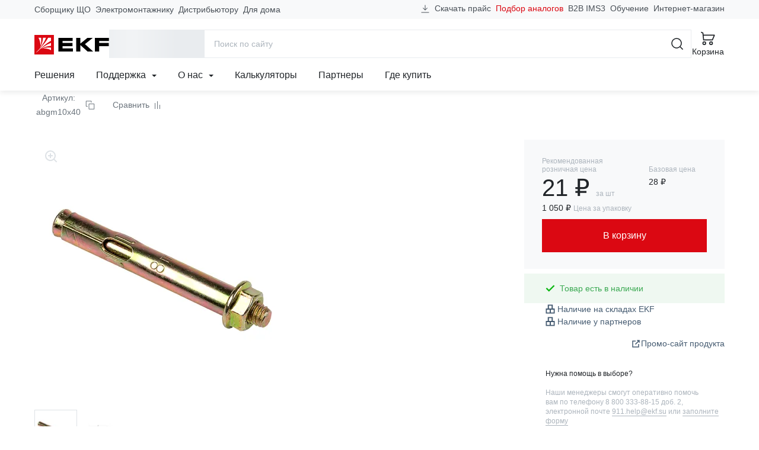

--- FILE ---
content_type: text/html; charset=utf-8
request_url: https://ekfgroup.com/ru/catalog/products/bolt-ankernyj-s-gajkoj-m10-40
body_size: 82893
content:
<!doctype html>
<html data-n-head-ssr lang="ru" data-n-head="%7B%22lang%22:%7B%22ssr%22:%22ru%22%7D%7D">
  <head >
    <meta data-n-head="ssr" charset="utf-8"><meta data-n-head="ssr" name="viewport" content="width=device-width, initial-scale=1"><meta data-n-head="ssr" name="yandex-verification" content="21f6696e6dd99c49"><meta data-n-head="ssr" data-hid="sentry-trace" name="sentry-trace" content="d22ee703fda248eebcdb44da2a7cdd40-a967da9721d3e4b3-1"><meta data-n-head="ssr" data-hid="sentry-baggage" name="baggage" content="sentry-environment=production,sentry-public_key=4ba4f42a85707a58f4284ae4c1740869,sentry-trace_id=d22ee703fda248eebcdb44da2a7cdd40,sentry-sample_rate=1,sentry-transaction=GET%20%2Fru%2Fcatalog%2Fproducts%2Fbolt-ankernyj-s-gajkoj-m10-40,sentry-sampled=true"><meta data-n-head="ssr" data-hid="ogType" property="og:type" content="website"><meta data-n-head="ssr" data-hid="ogSiteName" property="og:site_name" content="EKF Group"><meta data-n-head="ssr" data-hid="ogLocale" property="og:locale" content="ru_RU"><meta data-n-head="ssr" data-hid="ogUrl" property="og:url" content="https://ekfgroup.com/ru/catalog/products/bolt-ankernyj-s-gajkoj-m10-40"><meta data-n-head="ssr" data-hid="description" name="description" content="Болт анкерный с гайкой М8/10*40 EKF от производителя в Москве и других городах России. Стоимость товаров на сайте компании EKF"><meta data-n-head="ssr" data-hid="keywords" name="keywords" content="Болт анкерный с гайкой М8/10*40 EKF купить недорого цены характеристика фото сайт производитель Москва город Россия стоимость товар компания"><meta data-n-head="ssr" data-hid="ogTitle" property="og:title" content="Болт анкерный с гайкой М8/10*40 EKF. Цены, характеристики, фото на официальном сайте ekfgroup.com"><meta data-n-head="ssr" data-hid="ogDescription" property="og:description" content="Болт анкерный с гайкой М8/10*40 EKF от производителя в Москве и других городах России. Стоимость товаров на сайте компании EKF"><meta data-n-head="ssr" data-hid="ogImage" property="og:image" content="https://cdn.ekfgroup.com/unsafe/fit-in/1200x630/center/filters:format(webp)/products/58D98D4AD59B0FC5C2EFFC9D25A16E8C.jpg"><title>Болт анкерный с гайкой М8/10*40 EKF. Цены, характеристики, фото на официальном сайте ekfgroup.com</title><link data-n-head="ssr" rel="icon" href="/favicon.ico" sizes="any" type="image/x-icon"><link data-n-head="ssr" rel="icon" href="/favicon.svg" type="image/svg+xml"><link data-n-head="ssr" rel="apple-touch-icon" href="/apple-touch-icon.png"><link data-n-head="ssr" rel="manifest" href="/manifest.webmanifest"><link data-n-head="ssr" rel="preload" as="image" href="/images/logo-ekf.svg"><noscript data-n-head="ssr" data-hid="305080c9"><style></style></noscript><link rel="stylesheet" href="/_nuxt/css/app.72af9ae.css"><link rel="stylesheet" href="/_nuxt/css/vendors/app.d3859ac.css"><link rel="stylesheet" href="/_nuxt/css/components/header-navigation-dropdown.4e56f73.css"><link rel="stylesheet" href="/_nuxt/css/components/seo-catalog-link.61db711.css"><link rel="stylesheet" href="/_nuxt/css/pages/catalog/products/_product/index.c9d9da9.css"><link rel="stylesheet" href="/_nuxt/css/components/catalog-product-tab-specs.d1b0420.css"><link rel="stylesheet" href="/_nuxt/css/components/catalog-product-tab-description.b1ecaba.css"><link rel="stylesheet" href="/_nuxt/css/components/catalog-product-tab-documentation.b6c4946.css"><link rel="stylesheet" href="/_nuxt/css/components/catalog-document-link.4c6b264.css"><link rel="stylesheet" href="/_nuxt/css/components/catalog-tab-feedback.ea4cd1c.css"><link rel="stylesheet" href="/_nuxt/css/components/slider-products.6a2eb00.css">
  </head>
  <body >
    <script data-n-head="ssr" src="https://www.google.com/recaptcha/api.js?render=6LcsAAMnAAAAAJmMDI2ENCrvlw5lT7oaZkHmJDyy" defer async data-pbody="true"></script><div data-server-rendered="true" id="__nuxt"><!----><div id="__layout"><div id="app-root"><header data-fetch-key="data-v-fb066c04:0" class="app-header" data-v-fb066c04><div class="header-content-wrapper" data-v-fb066c04><div class="header-content container-lg" data-v-9959a2f2 data-v-9959a2f2 data-v-fb066c04><div class="header-content-top" data-v-9959a2f2><nav class="header-prof-links" data-v-9959a2f2><ul class="nav header-nav-top"><li class="nav-item"><a href="/ru/view/nku" target="_self" class="nav-link header-nav-link">
      Сборщику ЩО
    </a></li><li class="nav-item"><a href="/ru/view/smo" target="_self" class="nav-link header-nav-link">
      Электромонтажнику
    </a></li><li class="nav-item"><a href="/ru/view/distributor" target="_self" class="nav-link header-nav-link">
      Дистрибьютору
    </a></li><li class="nav-item"><a href="/ru/view/homeowner" target="_self" class="nav-link header-nav-link">
      Для дома
    </a></li></ul></nav> <nav class="header-ext-links" data-v-470769f9 data-v-9959a2f2><ul class="nav header-nav-top" data-v-470769f9 data-v-470769f9><li class="nav-item btn-download" data-v-470769f9 data-v-470769f9><a href="https://api.ekfgroup.com/storage/prices/ekf_pricelist_2026-01-30.xlsx" target="_self" class="nav-link" data-v-470769f9><svg width="16" height="16" viewBox="0 0 24 24" xmlns="http://www.w3.org/2000/svg" aria-hidden="true" class="d-none d-md-inline mr-4" data-v-29ef2333 data-v-470769f9><path fill-rule="evenodd" clip-rule="evenodd" d="M2.25 20.25H21.75V21.75H2.25V20.25Z" class="underline" data-v-29ef2333></path> <path d="M17.0001 8.93934L18.0608 10L12.0001 16.0607L5.93945 10L7.00011 8.93934L11.2501 13.1893V2.25H12.7501V13.1893L17.0001 8.93934Z" class="arrow" data-v-29ef2333></path></svg>
      Скачать прайс
    </a></li> <li class="nav-item analogs-nav-item" data-v-470769f9 data-v-470769f9><a href="/ru/calculators/mastercost" target="_self" class="nav-link" data-v-470769f9>
      Подбор аналогов
    </a></li> <li class="nav-item" data-v-470769f9><span data-href="https://ims3.ekf.su/" class="seolink nav-link" data-v-470769f9>
        B2B IMS3
      </span></li><li class="nav-item" data-v-470769f9><span data-href="https://univer.ekfgroup.com/" class="seolink nav-link" data-v-470769f9>
        Обучение
      </span></li><li class="nav-item" data-v-470769f9><span data-href="https://ekf.market/?utm_source=ekfgroup_head" class="seolink nav-link" data-v-470769f9>
        Интернет-магазин
      </span></li></ul></nav></div> <div class="header-content-middle" data-v-9959a2f2><div class="header-menu-toggle" data-v-36ef88cb data-v-9959a2f2><div class="b-skeleton btn-toggle b-skeleton-text b-skeleton-animate-wave" data-v-36ef88cb data-v-36ef88cb></div></div> <a href="/ru" target="_self" class="header-brand nuxt-link-active" data-v-98571a28 data-v-9959a2f2><img src="/images/logo-ekf.svg" width="126" height="33" alt="EKF" class="header-brand-image" data-v-98571a28> <img src="/images/select-region/logo-ekf-white.svg" width="126" height="33" alt="EKF" class="header-brand-image white" data-v-98571a28></a> <div class="header-catalog-toggle" data-v-4a7a4390 data-v-9959a2f2><div class="b-skeleton b-skeleton-button b-skeleton-animate-wave" data-v-4a7a4390 data-v-4a7a4390></div></div> <div class="header-search" data-v-6c2c5edd data-v-9959a2f2><div class="header-search-container container-lg" data-v-6c2c5edd data-v-6c2c5edd><form action="/search" method="get" data-v-56960b8a data-v-6c2c5edd><div role="group" class="input-group input-group-flush header-search-form" data-v-56960b8a data-v-56960b8a><!----><input name="q" type="search" placeholder="Поиск по сайту" autocomplete="off" value="" class="form-control" data-v-56960b8a><div class="input-group-append" data-v-56960b8a data-v-56960b8a><button title="Поиск" type="submit" class="btn btn-icon btn-search btn-link" data-v-56960b8a data-v-56960b8a><svg width="24" height="24" aria-hidden="true" xmlns="http://www.w3.org/2000/svg" class="icon sprite-icons" data-v-56960b8a data-v-56960b8a><use href="/_nuxt/760754d35171185db3788e6125bf5f35.svg#i-search-24" xlink:href="/_nuxt/760754d35171185db3788e6125bf5f35.svg#i-search-24" data-v-56960b8a data-v-56960b8a></use></svg></button> <button title="Закрыть" type="button" class="btn btn-icon btn-close-search btn-link" data-v-56960b8a data-v-56960b8a><svg width="24" height="24" aria-hidden="true" xmlns="http://www.w3.org/2000/svg" class="icon sprite-icons" data-v-56960b8a data-v-56960b8a><use href="/_nuxt/760754d35171185db3788e6125bf5f35.svg#i-close-24" xlink:href="/_nuxt/760754d35171185db3788e6125bf5f35.svg#i-close-24" data-v-56960b8a data-v-56960b8a></use></svg></button></div></div></form> <!----></div></div> <div class="header-search-toggle" data-v-9959a2f2><button title="Поиск" aria-label="Поиск" type="button" class="btn header-toggle-btn btn-icon btn-link"><svg width="24" height="24" aria-hidden="true" xmlns="http://www.w3.org/2000/svg" class="icon sprite-icons"><use href="/_nuxt/760754d35171185db3788e6125bf5f35.svg#i-search-24" xlink:href="/_nuxt/760754d35171185db3788e6125bf5f35.svg#i-search-24"></use></svg> <span class="fs-2 font-weight-normal d-none d-lg-inline">Поиск</span></button></div> <div class="header-buttons" data-v-12e65d4c data-v-9959a2f2><div class="header-compare" style="display:none;" data-v-59c0194e data-v-59c0194e data-v-12e65d4c><a href="/ru/compare" title="Перейти к сравнению" aria-label="Перейти к сравнению" target="_self" class="btn btn-icon header-toggle-btn btn-link" data-v-59c0194e><svg width="24" height="24" aria-hidden="true" xmlns="http://www.w3.org/2000/svg" class="icon sprite-icons" data-v-59c0194e><use href="/_nuxt/760754d35171185db3788e6125bf5f35.svg#i-compare-24" xlink:href="/_nuxt/760754d35171185db3788e6125bf5f35.svg#i-compare-24" data-v-59c0194e></use></svg> <span class="fs-2 font-weight-normal" data-v-59c0194e>Сравнение</span> <!----></a></div> <div class="header-cart" data-v-a8e7d03c data-v-12e65d4c><a href="/ru/cart" title="Перейти в корзину" target="_self" class="btn header-toggle-btn btn-icon btn-link" data-v-a8e7d03c><svg width="24" height="24" aria-hidden="true" xmlns="http://www.w3.org/2000/svg" class="icon sprite-icons" data-v-a8e7d03c><use href="/_nuxt/760754d35171185db3788e6125bf5f35.svg#i-cart-24" xlink:href="/_nuxt/760754d35171185db3788e6125bf5f35.svg#i-cart-24" data-v-a8e7d03c></use></svg> <span class="fs-2 font-weight-normal d-none d-lg-inline" data-v-a8e7d03c>Корзина</span> <!----></a></div></div></div> <div class="header-content-bottom" data-v-9959a2f2><nav class="header-navigation" data-v-506eccf0 data-v-9959a2f2><ul class="nav header-nav-main" data-v-506eccf0 data-v-506eccf0><li class="nav-item" data-v-506eccf0><a href="/ru/solutions" target="_self" class="nav-link">Решения</a></li><li class="nav-item nav-item-dropdown" data-v-3b4fb016 data-v-506eccf0><div class="dropdown" data-v-3b4fb016><a href="#" target="_self" class="nav-link" data-v-3b4fb016>
      Поддержка

      <svg width="8" height="8" aria-hidden="true" xmlns="http://www.w3.org/2000/svg" class="icon-caret ml-6 icon sprite-icons" data-v-3b4fb016><use href="/_nuxt/760754d35171185db3788e6125bf5f35.svg#i-caret-8" xlink:href="/_nuxt/760754d35171185db3788e6125bf5f35.svg#i-caret-8" data-v-3b4fb016></use></svg></a> <ul tabindex="-1" class="dropdown-menu" data-v-3b4fb016><li role="presentation" data-v-8ff7fe86 data-v-3b4fb016><!----> <a href="/ru/support/project" role="menuitem" target="_self" class="dropdown-item estimate-dropdown-item" data-v-8ff7fe86><svg width="24" height="24" aria-hidden="true" xmlns="http://www.w3.org/2000/svg" class="mr-12 icon sprite-icons" data-v-8ff7fe86><use href="/_nuxt/760754d35171185db3788e6125bf5f35.svg#i-calculator-24" xlink:href="/_nuxt/760754d35171185db3788e6125bf5f35.svg#i-calculator-24" data-v-8ff7fe86></use></svg>
    Рассчитать проект
  </a> <!----> <!----></li><li role="presentation" data-v-8ff7fe86 data-v-3b4fb016><!----> <a href="/ru/calculators/mastercost" role="menuitem" target="_self" class="dropdown-item analogs-dropdown-item" data-v-8ff7fe86><svg width="24" height="24" aria-hidden="true" xmlns="http://www.w3.org/2000/svg" class="mr-12 icon sprite-icons" data-v-8ff7fe86><use href="/_nuxt/760754d35171185db3788e6125bf5f35.svg#i-retweet-24" xlink:href="/_nuxt/760754d35171185db3788e6125bf5f35.svg#i-retweet-24" data-v-8ff7fe86></use></svg>
    Подбор аналогов
  </a> <!----> <!----></li><li role="presentation" data-v-8ff7fe86 data-v-3b4fb016><!----> <a href="/ru/support/feedback" role="menuitem" target="_self" class="dropdown-item support-dropdown-item" data-v-8ff7fe86><svg width="24" height="24" aria-hidden="true" xmlns="http://www.w3.org/2000/svg" class="mr-12 icon sprite-icons" data-v-8ff7fe86><use href="/_nuxt/760754d35171185db3788e6125bf5f35.svg#i-headset-24" xlink:href="/_nuxt/760754d35171185db3788e6125bf5f35.svg#i-headset-24" data-v-8ff7fe86></use></svg>
    Обратиться в техподдержку
  </a> <!----> <hr data-v-8ff7fe86></li><li role="presentation" data-v-8ff7fe86 data-v-3b4fb016><div class="dropdown dropright" data-v-8ff7fe86><a role="menuitem" href="#" target="_self" class="dropdown-item has-children" data-v-8ff7fe86>
      Рекламные материалы
    </a> <ul role="menu" tabindex="-1" class="dropdown-menu" data-v-8ff7fe86><li role="presentation" data-v-8ff7fe86><a href="/ru/support/logo" role="menuitem" target="_self" class="dropdown-item">
        Логотип EKF
      </a></li><li role="presentation" data-v-8ff7fe86><a href="/ru/support/presentations" role="menuitem" target="_self" class="dropdown-item">
        Презентации продукции
      </a></li><li role="presentation" data-v-8ff7fe86><a href="/ru/about/video" role="menuitem" target="_self" class="dropdown-item">
        Видео
      </a></li></ul></div> <!----> <!----> <!----></li><li role="presentation" data-v-8ff7fe86 data-v-3b4fb016><!----> <a href="/ru/support/pos" role="menuitem" target="_self" class="dropdown-item marketingCatalogs-dropdown-item" data-v-8ff7fe86><!---->
    Каталоги и материалы
  </a> <!----> <!----></li><li role="presentation" data-v-8ff7fe86 data-v-3b4fb016><!----> <a href="/ru/support/libraries" role="menuitem" target="_self" class="dropdown-item libraries-dropdown-item" data-v-8ff7fe86><!---->
    BIM &amp; CAD библиотеки
  </a> <!----> <!----></li><li role="presentation" data-v-8ff7fe86 data-v-3b4fb016><!----> <a href="/ru/calculators" role="menuitem" target="_self" class="dropdown-item calculators-dropdown-item" data-v-8ff7fe86><!---->
    Калькуляторы
  </a> <!----> <!----></li><li role="presentation" data-v-8ff7fe86 data-v-3b4fb016><!----> <a href="/ru/support/software" role="menuitem" target="_self" class="dropdown-item software-dropdown-item" data-v-8ff7fe86><!---->
    Программное обеспечение EKF
  </a> <!----> <!----></li><li role="presentation" data-v-8ff7fe86 data-v-3b4fb016><!----> <a href="/ru/support/estimates" role="menuitem" target="_self" class="dropdown-item estimates-dropdown-item" data-v-8ff7fe86><!---->
    Сервисы для составления смет
  </a> <!----> <!----></li><li role="presentation" data-v-8ff7fe86 data-v-3b4fb016><div class="dropdown dropright" data-v-8ff7fe86><a role="menuitem" href="#" target="_self" class="dropdown-item has-children" data-v-8ff7fe86>
      Интернет-магазинам и разработчикам
    </a> <ul role="menu" tabindex="-1" class="dropdown-menu" data-v-8ff7fe86><li role="presentation" data-v-8ff7fe86><a href="/ru/support/api" role="menuitem" target="_self" class="dropdown-item">
        API для партнеров
      </a></li><li role="presentation" data-v-8ff7fe86><a href="/ru/support/csv" role="menuitem" target="_self" class="dropdown-item">
        Выгрузка в CSV
      </a></li><li role="presentation" data-v-8ff7fe86><a href="/ru/support/xml" role="menuitem" target="_self" class="dropdown-item">
        Выгрузка XML / YML
      </a></li></ul></div> <!----> <!----> <!----></li><li role="presentation" data-v-8ff7fe86 data-v-3b4fb016><!----> <a href="/ru/support/documentation" role="menuitem" target="_self" class="dropdown-item documentation-dropdown-item" data-v-8ff7fe86><!---->
    Документация
  </a> <!----> <!----></li><li role="presentation" data-v-8ff7fe86 data-v-3b4fb016><!----> <a href="/ru/support/warranty" role="menuitem" target="_self" class="dropdown-item warranty-dropdown-item" data-v-8ff7fe86><!---->
    Гарантии
  </a> <!----> <!----></li></ul></div></li><li class="nav-item nav-item-dropdown" data-v-3b4fb016 data-v-506eccf0><div class="dropdown" data-v-3b4fb016><a href="#" target="_self" class="nav-link" data-v-3b4fb016>
      О нас

      <svg width="8" height="8" aria-hidden="true" xmlns="http://www.w3.org/2000/svg" class="icon-caret ml-6 icon sprite-icons" data-v-3b4fb016><use href="/_nuxt/760754d35171185db3788e6125bf5f35.svg#i-caret-8" xlink:href="/_nuxt/760754d35171185db3788e6125bf5f35.svg#i-caret-8" data-v-3b4fb016></use></svg></a> <ul tabindex="-1" class="dropdown-menu" data-v-3b4fb016><li role="presentation" data-v-8ff7fe86 data-v-3b4fb016><!----> <a href="/ru/about/company" role="menuitem" target="_self" class="dropdown-item company-dropdown-item" data-v-8ff7fe86><!---->
    О бренде
  </a> <!----> <!----></li><li role="presentation" data-v-8ff7fe86 data-v-3b4fb016><!----> <a href="/ru/about/production" role="menuitem" target="_self" class="dropdown-item production-dropdown-item" data-v-8ff7fe86><!---->
    Производство
  </a> <!----> <!----></li><li role="presentation" data-v-8ff7fe86 data-v-3b4fb016><!----> <a href="/ru/about/news/category/projects" role="menuitem" target="_self" class="dropdown-item projects-dropdown-item" data-v-8ff7fe86><!---->
    Проекты
  </a> <!----> <!----></li><li role="presentation" data-v-8ff7fe86 data-v-3b4fb016><!----> <!----> <span data-href="https://events.ekfgroup.com/" class="seolink dropdown-item" data-v-8ff7fe86>
    Мероприятия
  </span> <!----></li><li role="presentation" data-v-8ff7fe86 data-v-3b4fb016><!----> <a href="/ru/about/news" role="menuitem" target="_self" class="dropdown-item press-dropdown-item" data-v-8ff7fe86><!---->
    Новости
  </a> <!----> <!----></li><li role="presentation" data-v-8ff7fe86 data-v-3b4fb016><!----> <a href="/ru/about/video" role="menuitem" target="_self" class="dropdown-item video-dropdown-item" data-v-8ff7fe86><!---->
    Видео
  </a> <!----> <!----></li><li role="presentation" data-v-8ff7fe86 data-v-3b4fb016><!----> <a href="/ru/about/career" role="menuitem" target="_self" class="dropdown-item career-dropdown-item" data-v-8ff7fe86><!---->
    Карьера в EKF
  </a> <!----> <!----></li><li role="presentation" data-v-8ff7fe86 data-v-3b4fb016><!----> <a href="/ru/about/esg" role="menuitem" target="_self" class="dropdown-item esg-dropdown-item" data-v-8ff7fe86><!---->
    ESG
  </a> <!----> <!----></li><li role="presentation" data-v-8ff7fe86 data-v-3b4fb016><!----> <a href="/ru/about/fair-position" role="menuitem" target="_self" class="dropdown-item fair-position-dropdown-item" data-v-8ff7fe86><!---->
    Честная позиция
  </a> <!----> <!----></li><li role="presentation" data-v-8ff7fe86 data-v-3b4fb016><!----> <a href="/ru/about/qms" role="menuitem" target="_self" class="dropdown-item qms-dropdown-item" data-v-8ff7fe86><!---->
    Система качества
  </a> <!----> <!----></li><li role="presentation" data-v-8ff7fe86 data-v-3b4fb016><!----> <a href="/ru/blog" role="menuitem" target="_self" class="dropdown-item blog-dropdown-item" data-v-8ff7fe86><!---->
    Блог
  </a> <!----> <!----></li><li role="presentation" data-v-8ff7fe86 data-v-3b4fb016><!----> <a href="/ru/about/contacts" role="menuitem" target="_self" class="dropdown-item contacts-dropdown-item" data-v-8ff7fe86><!---->
    Контакты
  </a> <!----> <!----></li></ul></div></li><li class="nav-item" data-v-506eccf0><a href="/ru/calculators" target="_self" class="nav-link">Калькуляторы</a></li><li class="nav-item" data-v-506eccf0><a href="/ru/distribution/partners" target="_self" class="nav-link">Партнеры</a></li><li class="nav-item" data-v-506eccf0><a href="/ru/distribution/buy" target="_self" class="nav-link">Где купить</a></li></ul></nav> <!----></div></div></div> <div class="menu-mobile" data-v-314e84f5 data-v-fb066c04><div class="menu-mobile-content" style="transform:translateX(0%);" data-v-314e84f5><div class="menu-panel menu-panel-root" data-v-6c85d097 data-v-314e84f5><ul class="menu-mobile-nav menu-mobile-nav-primary" data-v-6c85d097><li class="nav-item" data-v-6c85d097><a href="#" target="_self" class="nav-link" data-v-6c85d097><svg width="24" height="24" aria-hidden="true" xmlns="http://www.w3.org/2000/svg" class="mr-8 icon sprite-icons"><use href="/_nuxt/760754d35171185db3788e6125bf5f35.svg#i-chevron-right-24" xlink:href="/_nuxt/760754d35171185db3788e6125bf5f35.svg#i-chevron-right-24"></use></svg>
  Каталог
</a></li><li class="nav-item" data-v-6c85d097><a href="#" target="_self" class="nav-link" data-v-6c85d097><svg width="24" height="24" aria-hidden="true" xmlns="http://www.w3.org/2000/svg" class="mr-8 icon sprite-icons"><use href="/_nuxt/760754d35171185db3788e6125bf5f35.svg#i-chevron-right-24" xlink:href="/_nuxt/760754d35171185db3788e6125bf5f35.svg#i-chevron-right-24"></use></svg>
  Профессионалам
</a></li><li class="nav-item" data-v-6c85d097><a href="/ru/solutions" target="_self" class="nav-link" data-v-6c85d097><svg width="24" height="24" aria-hidden="true" xmlns="http://www.w3.org/2000/svg" class="mr-8 icon sprite-icons"><use href="/_nuxt/760754d35171185db3788e6125bf5f35.svg#i-chevron-right-24" xlink:href="/_nuxt/760754d35171185db3788e6125bf5f35.svg#i-chevron-right-24"></use></svg>
  Решения
</a></li><li class="nav-item" data-v-6c85d097><a href="#" target="_self" class="nav-link" data-v-6c85d097><svg width="24" height="24" aria-hidden="true" xmlns="http://www.w3.org/2000/svg" class="mr-8 icon sprite-icons"><use href="/_nuxt/760754d35171185db3788e6125bf5f35.svg#i-chevron-right-24" xlink:href="/_nuxt/760754d35171185db3788e6125bf5f35.svg#i-chevron-right-24"></use></svg>
  Поддержка
</a></li><li class="nav-item" data-v-6c85d097><a href="#" target="_self" class="nav-link" data-v-6c85d097><svg width="24" height="24" aria-hidden="true" xmlns="http://www.w3.org/2000/svg" class="mr-8 icon sprite-icons"><use href="/_nuxt/760754d35171185db3788e6125bf5f35.svg#i-chevron-right-24" xlink:href="/_nuxt/760754d35171185db3788e6125bf5f35.svg#i-chevron-right-24"></use></svg>
  О нас
</a></li><li class="nav-item" data-v-6c85d097><a href="/ru/calculators" target="_self" class="nav-link" data-v-6c85d097><svg width="24" height="24" aria-hidden="true" xmlns="http://www.w3.org/2000/svg" class="mr-8 icon sprite-icons"><use href="/_nuxt/760754d35171185db3788e6125bf5f35.svg#i-chevron-right-24" xlink:href="/_nuxt/760754d35171185db3788e6125bf5f35.svg#i-chevron-right-24"></use></svg>
  Калькуляторы
</a></li><li class="nav-item" data-v-6c85d097><a href="/ru/distribution/partners" target="_self" class="nav-link" data-v-6c85d097><svg width="24" height="24" aria-hidden="true" xmlns="http://www.w3.org/2000/svg" class="mr-8 icon sprite-icons"><use href="/_nuxt/760754d35171185db3788e6125bf5f35.svg#i-chevron-right-24" xlink:href="/_nuxt/760754d35171185db3788e6125bf5f35.svg#i-chevron-right-24"></use></svg>
  Партнеры
</a></li><li class="nav-item" data-v-6c85d097><a href="/ru/distribution/buy" target="_self" class="nav-link" data-v-6c85d097><svg width="24" height="24" aria-hidden="true" xmlns="http://www.w3.org/2000/svg" class="mr-8 icon sprite-icons"><use href="/_nuxt/760754d35171185db3788e6125bf5f35.svg#i-chevron-right-24" xlink:href="/_nuxt/760754d35171185db3788e6125bf5f35.svg#i-chevron-right-24"></use></svg>
  Где купить
</a></li></ul> <hr class="mx-12 my-0" data-v-6c85d097> <ul class="menu-mobile-nav menu-mobile-nav-secondary" data-v-6c85d097><li class="nav-item" data-v-2e7fe2b2 data-v-6c85d097><a href="/ru/cart" target="_self" class="nav-link" data-v-2e7fe2b2><div class="nav-link-icon" data-v-2e7fe2b2><svg width="24" height="24" aria-hidden="true" xmlns="http://www.w3.org/2000/svg" class="mr-8 icon sprite-icons" data-v-2e7fe2b2><use href="/_nuxt/760754d35171185db3788e6125bf5f35.svg#i-cart-24" xlink:href="/_nuxt/760754d35171185db3788e6125bf5f35.svg#i-cart-24" data-v-2e7fe2b2></use></svg> <!----></div>
    Корзина
  </a></li> <li class="nav-item" data-v-42ccc085 data-v-6c85d097><a href="/ru/compare" target="_self" class="nav-link" data-v-42ccc085><div class="nav-link-icon" data-v-42ccc085><svg width="24" height="24" aria-hidden="true" xmlns="http://www.w3.org/2000/svg" class="mr-8 icon sprite-icons" data-v-42ccc085><use href="/_nuxt/760754d35171185db3788e6125bf5f35.svg#i-compare-24" xlink:href="/_nuxt/760754d35171185db3788e6125bf5f35.svg#i-compare-24" data-v-42ccc085></use></svg> <!----></div>
    Сравнение товаров
  </a></li> <li class="nav-item" data-v-6c85d097><span data-href="https://ims3.ekf.su/" rel="nofollow" class="seolink nav-link" data-v-6c85d097><span class="nav-link-icon"><svg width="24" height="24" aria-hidden="true" xmlns="http://www.w3.org/2000/svg" class="mr-8 icon sprite-icons"><use href="/_nuxt/760754d35171185db3788e6125bf5f35.svg#i-sync-24" xlink:href="/_nuxt/760754d35171185db3788e6125bf5f35.svg#i-sync-24"></use></svg></span>
  B2B
</span></li><li class="nav-item" data-v-6c85d097><span data-href="https://univer.ekfgroup.com/" class="seolink nav-link" data-v-6c85d097><span class="nav-link-icon"><svg width="24" height="24" aria-hidden="true" xmlns="http://www.w3.org/2000/svg" class="mr-8 icon sprite-icons"><use href="/_nuxt/760754d35171185db3788e6125bf5f35.svg#i-student-24" xlink:href="/_nuxt/760754d35171185db3788e6125bf5f35.svg#i-student-24"></use></svg></span>
  Обучение
</span></li><li class="nav-item" data-v-6c85d097><span data-href="https://ekf.market" class="seolink nav-link" data-v-6c85d097><span class="nav-link-icon"><svg width="24" height="24" aria-hidden="true" xmlns="http://www.w3.org/2000/svg" class="mr-8 icon sprite-icons"><use href="/_nuxt/760754d35171185db3788e6125bf5f35.svg#i-shop-24" xlink:href="/_nuxt/760754d35171185db3788e6125bf5f35.svg#i-shop-24"></use></svg></span>
  Интернет-магазин
</span></li><li class="nav-item" data-v-6c85d097><a href="/" class="nav-link" data-v-6c85d097><span class="nav-link-icon"><svg width="24" height="24" aria-hidden="true" xmlns="http://www.w3.org/2000/svg" class="mr-8 icon sprite-icons"><use href="/_nuxt/760754d35171185db3788e6125bf5f35.svg#i-phone-24" xlink:href="/_nuxt/760754d35171185db3788e6125bf5f35.svg#i-phone-24"></use></svg></span>
  Заказать обратный звонок
</a></li><li class="nav-item" data-v-6c85d097><a href="/ru/support/feedback" class="nav-link" data-v-6c85d097><span class="nav-link-icon"><svg width="24" height="24" aria-hidden="true" xmlns="http://www.w3.org/2000/svg" class="mr-8 icon sprite-icons"><use href="/_nuxt/760754d35171185db3788e6125bf5f35.svg#i-headset-24" xlink:href="/_nuxt/760754d35171185db3788e6125bf5f35.svg#i-headset-24"></use></svg></span>
  Обратиться в техподдержку
</a></li><li class="nav-item" data-v-6c85d097><a href="/ru/support/project" class="nav-link" data-v-6c85d097><span class="nav-link-icon"><svg width="24" height="24" aria-hidden="true" xmlns="http://www.w3.org/2000/svg" class="mr-8 icon sprite-icons"><use href="/_nuxt/760754d35171185db3788e6125bf5f35.svg#i-calculator-24" xlink:href="/_nuxt/760754d35171185db3788e6125bf5f35.svg#i-calculator-24"></use></svg></span>
  Рассчитать проект
</a></li><li class="nav-item" data-v-6c85d097><a href="/ru/support/report" class="nav-link" data-v-6c85d097><span class="nav-link-icon"><svg width="24" height="24" aria-hidden="true" xmlns="http://www.w3.org/2000/svg" class="mr-8 icon sprite-icons"><use href="/_nuxt/760754d35171185db3788e6125bf5f35.svg#i-warning-24" xlink:href="/_nuxt/760754d35171185db3788e6125bf5f35.svg#i-warning-24"></use></svg></span>
  Сообщить об ошибке
</a></li><li class="nav-item" data-v-6c85d097><a href="/ru/support/question" class="nav-link" data-v-6c85d097><span class="nav-link-icon"><svg width="24" height="24" aria-hidden="true" xmlns="http://www.w3.org/2000/svg" class="mr-8 icon sprite-icons"><use href="/_nuxt/760754d35171185db3788e6125bf5f35.svg#i-question-24" xlink:href="/_nuxt/760754d35171185db3788e6125bf5f35.svg#i-question-24"></use></svg></span>
  Спросить о продукции
</a></li> <li class="nav-item-text" data-v-6c85d097><div class="location-indicator" data-v-9bcf9700 data-v-6c85d097><button type="button" disabled="disabled" class="btn location-indicator-button text-reset border-0 p-0 btn-link disabled" data-v-9bcf9700 data-v-9bcf9700><svg width="24" height="24" xmlns="http://www.w3.org/2000/svg" class="mr-8 icon sprite-icons" data-v-9bcf9700 data-v-9bcf9700><use href="/_nuxt/760754d35171185db3788e6125bf5f35.svg#i-map-pin-24" xlink:href="/_nuxt/760754d35171185db3788e6125bf5f35.svg#i-map-pin-24" data-v-9bcf9700 data-v-9bcf9700></use></svg> <span class="caption" data-v-9bcf9700>
        
      </span></button> <!----></div></li> <li class="nav-item-text" data-v-6c85d097><div class="indicator" data-v-269ec364 data-v-6c85d097><button type="button" class="btn indicator-button text-reset border-0 p-0 btn-link" data-v-269ec364 data-v-269ec364><svg width="24" height="24" xmlns="http://www.w3.org/2000/svg" class="mr-8 icon sprite-icons" data-v-269ec364 data-v-269ec364><use href="/_nuxt/760754d35171185db3788e6125bf5f35.svg#i-language-24" xlink:href="/_nuxt/760754d35171185db3788e6125bf5f35.svg#i-language-24" data-v-269ec364 data-v-269ec364></use></svg> <span class="caption" data-v-269ec364> EN </span></button> <!----></div></li></ul></div> <div class="menu-panel" data-v-314e84f5><ul class="menu-mobile-nav"><!----> <!----> <!----> </ul></div> <div class="menu-panel" data-v-314e84f5><ul class="menu-mobile-nav"><!----> <!----> <!----> </ul></div> <div class="menu-panel" data-v-314e84f5><ul class="menu-mobile-nav"><!----> <!----> <!----> </ul></div></div></div> <div class="menu-desktop menu-panel" data-v-c87b5236 data-v-c87b5236 data-v-fb066c04><div class="menu-desktop-container container" data-v-c87b5236><div class="row h-100" data-v-c87b5236><div class="col-xl-3 col-4" data-v-c87b5236><div class="menu-desktop-panel menu-desktop-panel-root" data-v-c5994d26 data-v-c87b5236><ul class="menu-desktop-nav" data-v-c5994d26><li class="nav-item" data-v-c5994d26><a href="#" target="_self" class="nav-link" data-v-c5994d26>
        Продукция
        <svg width="24" height="24" aria-hidden="true" xmlns="http://www.w3.org/2000/svg" class="text-gray-700 icon sprite-icons" data-v-c5994d26><use href="/_nuxt/760754d35171185db3788e6125bf5f35.svg#i-chevron-right-24" xlink:href="/_nuxt/760754d35171185db3788e6125bf5f35.svg#i-chevron-right-24" data-v-c5994d26></use></svg></a></li><li class="nav-item" data-v-c5994d26><a href="#" target="_self" class="nav-link" data-v-c5994d26>
        Модульное оборудование
        <svg width="24" height="24" aria-hidden="true" xmlns="http://www.w3.org/2000/svg" class="text-gray-700 icon sprite-icons" data-v-c5994d26><use href="/_nuxt/760754d35171185db3788e6125bf5f35.svg#i-chevron-right-24" xlink:href="/_nuxt/760754d35171185db3788e6125bf5f35.svg#i-chevron-right-24" data-v-c5994d26></use></svg></a></li><li class="nav-item" data-v-c5994d26><a href="#" target="_self" class="nav-link" data-v-c5994d26>
        Силовое оборудование
        <svg width="24" height="24" aria-hidden="true" xmlns="http://www.w3.org/2000/svg" class="text-gray-700 icon sprite-icons" data-v-c5994d26><use href="/_nuxt/760754d35171185db3788e6125bf5f35.svg#i-chevron-right-24" xlink:href="/_nuxt/760754d35171185db3788e6125bf5f35.svg#i-chevron-right-24" data-v-c5994d26></use></svg></a></li><li class="nav-item" data-v-c5994d26><a href="#" target="_self" class="nav-link" data-v-c5994d26>
        Автоматизация и КИП
        <svg width="24" height="24" aria-hidden="true" xmlns="http://www.w3.org/2000/svg" class="text-gray-700 icon sprite-icons" data-v-c5994d26><use href="/_nuxt/760754d35171185db3788e6125bf5f35.svg#i-chevron-right-24" xlink:href="/_nuxt/760754d35171185db3788e6125bf5f35.svg#i-chevron-right-24" data-v-c5994d26></use></svg></a></li><li class="nav-item" data-v-c5994d26><a href="#" target="_self" class="nav-link" data-v-c5994d26>
        Кабеленесущие системы
        <svg width="24" height="24" aria-hidden="true" xmlns="http://www.w3.org/2000/svg" class="text-gray-700 icon sprite-icons" data-v-c5994d26><use href="/_nuxt/760754d35171185db3788e6125bf5f35.svg#i-chevron-right-24" xlink:href="/_nuxt/760754d35171185db3788e6125bf5f35.svg#i-chevron-right-24" data-v-c5994d26></use></svg></a></li><li class="nav-item" data-v-c5994d26><a href="#" target="_self" class="nav-link" data-v-c5994d26>
        Инструмент и изделия для электромонтажа
        <svg width="24" height="24" aria-hidden="true" xmlns="http://www.w3.org/2000/svg" class="text-gray-700 icon sprite-icons" data-v-c5994d26><use href="/_nuxt/760754d35171185db3788e6125bf5f35.svg#i-chevron-right-24" xlink:href="/_nuxt/760754d35171185db3788e6125bf5f35.svg#i-chevron-right-24" data-v-c5994d26></use></svg></a></li><li class="nav-item" data-v-c5994d26><a href="#" target="_self" class="nav-link" data-v-c5994d26>
        Щиты, корпуса и комплектующие
        <svg width="24" height="24" aria-hidden="true" xmlns="http://www.w3.org/2000/svg" class="text-gray-700 icon sprite-icons" data-v-c5994d26><use href="/_nuxt/760754d35171185db3788e6125bf5f35.svg#i-chevron-right-24" xlink:href="/_nuxt/760754d35171185db3788e6125bf5f35.svg#i-chevron-right-24" data-v-c5994d26></use></svg></a></li><li class="nav-item" data-v-c5994d26><a href="#" target="_self" class="nav-link" data-v-c5994d26>
        Электроустановочные изделия
        <svg width="24" height="24" aria-hidden="true" xmlns="http://www.w3.org/2000/svg" class="text-gray-700 icon sprite-icons" data-v-c5994d26><use href="/_nuxt/760754d35171185db3788e6125bf5f35.svg#i-chevron-right-24" xlink:href="/_nuxt/760754d35171185db3788e6125bf5f35.svg#i-chevron-right-24" data-v-c5994d26></use></svg></a></li><li class="nav-item" data-v-c5994d26><a href="#" target="_self" class="nav-link" data-v-c5994d26>
        Светотехника
        <svg width="24" height="24" aria-hidden="true" xmlns="http://www.w3.org/2000/svg" class="text-gray-700 icon sprite-icons" data-v-c5994d26><use href="/_nuxt/760754d35171185db3788e6125bf5f35.svg#i-chevron-right-24" xlink:href="/_nuxt/760754d35171185db3788e6125bf5f35.svg#i-chevron-right-24" data-v-c5994d26></use></svg></a></li><li class="nav-item" data-v-c5994d26><a href="#" target="_self" class="nav-link" data-v-c5994d26>
        Измерительная аппаратура
        <svg width="24" height="24" aria-hidden="true" xmlns="http://www.w3.org/2000/svg" class="text-gray-700 icon sprite-icons" data-v-c5994d26><use href="/_nuxt/760754d35171185db3788e6125bf5f35.svg#i-chevron-right-24" xlink:href="/_nuxt/760754d35171185db3788e6125bf5f35.svg#i-chevron-right-24" data-v-c5994d26></use></svg></a></li><li class="nav-item" data-v-c5994d26><a href="#" target="_self" class="nav-link" data-v-c5994d26>
        Молниезащита
        <svg width="24" height="24" aria-hidden="true" xmlns="http://www.w3.org/2000/svg" class="text-gray-700 icon sprite-icons" data-v-c5994d26><use href="/_nuxt/760754d35171185db3788e6125bf5f35.svg#i-chevron-right-24" xlink:href="/_nuxt/760754d35171185db3788e6125bf5f35.svg#i-chevron-right-24" data-v-c5994d26></use></svg></a></li><li class="nav-item" data-v-c5994d26><a href="#" target="_self" class="nav-link" data-v-c5994d26>
        Умный дом
        <svg width="24" height="24" aria-hidden="true" xmlns="http://www.w3.org/2000/svg" class="text-gray-700 icon sprite-icons" data-v-c5994d26><use href="/_nuxt/760754d35171185db3788e6125bf5f35.svg#i-chevron-right-24" xlink:href="/_nuxt/760754d35171185db3788e6125bf5f35.svg#i-chevron-right-24" data-v-c5994d26></use></svg></a></li><li class="nav-item" data-v-c5994d26><a href="#" target="_self" class="nav-link" data-v-c5994d26>
        Системы обогрева
        <svg width="24" height="24" aria-hidden="true" xmlns="http://www.w3.org/2000/svg" class="text-gray-700 icon sprite-icons" data-v-c5994d26><use href="/_nuxt/760754d35171185db3788e6125bf5f35.svg#i-chevron-right-24" xlink:href="/_nuxt/760754d35171185db3788e6125bf5f35.svg#i-chevron-right-24" data-v-c5994d26></use></svg></a></li><li class="nav-item" data-v-c5994d26><a href="#" target="_self" class="nav-link" data-v-c5994d26>
        Оборудование среднего напряжения Stingray
        <svg width="24" height="24" aria-hidden="true" xmlns="http://www.w3.org/2000/svg" class="text-gray-700 icon sprite-icons" data-v-c5994d26><use href="/_nuxt/760754d35171185db3788e6125bf5f35.svg#i-chevron-right-24" xlink:href="/_nuxt/760754d35171185db3788e6125bf5f35.svg#i-chevron-right-24" data-v-c5994d26></use></svg></a></li><li class="nav-item" data-v-c5994d26><a href="#" target="_self" class="nav-link" data-v-c5994d26>
        Телекоммуникационное оборудование
        <svg width="24" height="24" aria-hidden="true" xmlns="http://www.w3.org/2000/svg" class="text-gray-700 icon sprite-icons" data-v-c5994d26><use href="/_nuxt/760754d35171185db3788e6125bf5f35.svg#i-chevron-right-24" xlink:href="/_nuxt/760754d35171185db3788e6125bf5f35.svg#i-chevron-right-24" data-v-c5994d26></use></svg></a></li><li class="nav-item" data-v-c5994d26><a href="#" target="_self" class="nav-link" data-v-c5994d26>
        Системы электропитания
        <svg width="24" height="24" aria-hidden="true" xmlns="http://www.w3.org/2000/svg" class="text-gray-700 icon sprite-icons" data-v-c5994d26><use href="/_nuxt/760754d35171185db3788e6125bf5f35.svg#i-chevron-right-24" xlink:href="/_nuxt/760754d35171185db3788e6125bf5f35.svg#i-chevron-right-24" data-v-c5994d26></use></svg></a></li><li class="nav-item" data-v-c5994d26><a href="#" target="_self" class="nav-link" data-v-c5994d26>
        Бытовые звонки и домофоны
        <svg width="24" height="24" aria-hidden="true" xmlns="http://www.w3.org/2000/svg" class="text-gray-700 icon sprite-icons" data-v-c5994d26><use href="/_nuxt/760754d35171185db3788e6125bf5f35.svg#i-chevron-right-24" xlink:href="/_nuxt/760754d35171185db3788e6125bf5f35.svg#i-chevron-right-24" data-v-c5994d26></use></svg></a></li></ul></div></div> <div class="col-lg-8 col-xl-9 col-4" data-v-c87b5236><div class="links-wrapper" data-v-78206810 data-v-c87b5236><a variant="link" href="https://api.ekfgroup.com/storage/mastercatalog.pdf" rel="noopener" target="_blank" class="btn btn-link btn-sm text-decoration-none p-0 border-0" data-v-78206810>
    Скачать весь каталог (PDF)
    <svg width="16" height="16" aria-hidden="true" xmlns="http://www.w3.org/2000/svg" class="ml-8 icon sprite-icons" data-v-78206810><use href="/_nuxt/760754d35171185db3788e6125bf5f35.svg#i-download-16" xlink:href="/_nuxt/760754d35171185db3788e6125bf5f35.svg#i-download-16" data-v-78206810></use></svg></a> <a href="https://api.ekfgroup.com/storage/prices/ekf_pricelist_2026-01-30.xlsx" target="_self" class="btn btn-link btn-sm text-decoration-none p-0 border-0" data-v-78206810>
    Скачать весь прайс-лист
   <svg width="16" height="16" aria-hidden="true" xmlns="http://www.w3.org/2000/svg" class="ml-8 icon sprite-icons"><use href="/_nuxt/760754d35171185db3788e6125bf5f35.svg#i-download-16" xlink:href="/_nuxt/760754d35171185db3788e6125bf5f35.svg#i-download-16"></use></svg></a> <button type="button" class="btn text-decoration-none p-0 border-0 btn-link btn-sm" data-v-78206810 data-v-78206810>
    Перейти в ETIM каталог
    <svg width="16" height="16" aria-hidden="true" xmlns="http://www.w3.org/2000/svg" class="ml-8 icon sprite-icons" data-v-78206810 data-v-78206810><use href="/_nuxt/760754d35171185db3788e6125bf5f35.svg#i-arrow-right-16" xlink:href="/_nuxt/760754d35171185db3788e6125bf5f35.svg#i-arrow-right-16" data-v-78206810 data-v-78206810></use></svg></button></div> <div class="menu-desktop-panel" data-v-c87b5236 data-v-c87b5236><h4><a href="/ru/catalog" target="_self" class="text-body text-hover-primary text-decoration-none nuxt-link-active">
      Продукция
    </a></h4> <!----> <!----> <div class="panel-row"><div class="panel-column"><ul class="menu-desktop-nav mb-24" data-v-583402a4><li class="nav-item nav-item-header" data-v-583402a4><a href="/ru/catalog/modulnoe-oborudovanie" target="_self" class="nav-link" data-v-583402a4>
      Модульное оборудование
    </a></li> <li class="nav-item" data-v-583402a4><span data-to="/ru/catalog/modulnye-avtomaticheskie-vyklyuchateli" class="seo-router-link nav-link" data-v-425b7ad9 data-v-583402a4>
      Модульные автоматические выключатели
    </span></li><li class="nav-item" data-v-583402a4><span data-to="/ru/catalog/modulnye-predo-raniteli-razediniteli" class="seo-router-link nav-link" data-v-425b7ad9 data-v-583402a4>
      Модульные предохранители-разъединители
    </span></li><li class="nav-item" data-v-583402a4><span data-to="/ru/catalog/rele" class="seo-router-link nav-link" data-v-425b7ad9 data-v-583402a4>
      Модульное реле
    </span></li><li class="nav-item" data-v-583402a4><span data-to="/ru/catalog/kontaktory-modulnye" class="seo-router-link nav-link" data-v-425b7ad9 data-v-583402a4>
      Контакторы модульные
    </span></li><li class="nav-item hidden-item" data-v-583402a4><span data-to="/ru/catalog/avtomaticheskie-vyklyuchateli-differencialnogo-toka-avdt-difavtomaty" class="seo-router-link nav-link" data-v-425b7ad9 data-v-583402a4>
      Автоматические выключатели дифференциального тока (АВДТ)
    </span></li><li class="nav-item hidden-item" data-v-583402a4><span data-to="/ru/catalog/vyklyuchateli-differencialnogo-toka-vdt-uzo" class="seo-router-link nav-link" data-v-425b7ad9 data-v-583402a4>
      Выключатели дифференциального тока (УЗО)
    </span></li><li class="nav-item hidden-item" data-v-583402a4><span data-to="/ru/catalog/dopolnitelnye-ustrojstva" class="seo-router-link nav-link" data-v-425b7ad9 data-v-583402a4>
      Дополнительные устройства для модульного оборудования
    </span></li><li class="nav-item hidden-item" data-v-583402a4><span data-to="/ru/catalog/ustrojstva-zashhity-ot-impulsny-perenapryazhenij" class="seo-router-link nav-link" data-v-425b7ad9 data-v-583402a4>
      Устройства защиты от импульсных перенапряжений (УЗИП)
    </span></li><li class="nav-item hidden-item" data-v-583402a4><span data-to="/ru/catalog/ustrojstva-zashhity-ot-dugovogo-proboya" class="seo-router-link nav-link" data-v-425b7ad9 data-v-583402a4>
      Устройства защиты от дугового пробоя и искрения (УЗДП, УЗИС)
    </span></li><li class="nav-item hidden-item" data-v-583402a4><span data-to="/ru/catalog/rubilniki-modulnye" class="seo-router-link nav-link" data-v-425b7ad9 data-v-583402a4>
      Рубильники и переключатели модульные
    </span></li> <li role="presentation" data-v-583402a4><button type="button" class="btn collapse-toggle btn-link btn-sm collapsed" data-v-583402a4 data-v-583402a4><span data-v-583402a4>Показать все</span> <svg width="8" height="4" aria-hidden="true" xmlns="http://www.w3.org/2000/svg" class="icon-caret ml-8 icon sprite-icons" data-v-583402a4 data-v-583402a4><use href="/_nuxt/760754d35171185db3788e6125bf5f35.svg#i-caret" xlink:href="/_nuxt/760754d35171185db3788e6125bf5f35.svg#i-caret" data-v-583402a4 data-v-583402a4></use></svg></button></li></ul><ul class="menu-desktop-nav mb-24" data-v-583402a4><li class="nav-item nav-item-header" data-v-583402a4><a href="/ru/catalog/silovoe-oborudovanie" target="_self" class="nav-link" data-v-583402a4>
      Силовое оборудование
    </a></li> <li class="nav-item" data-v-583402a4><span data-to="/ru/catalog/avtomaticheskie-vyklyuchateli-v-litom-korpuse" class="seo-router-link nav-link" data-v-425b7ad9 data-v-583402a4>
      Автоматические выключатели в литом корпусе
    </span></li><li class="nav-item" data-v-583402a4><span data-to="/ru/catalog/kontaktory-puskateli-rele-i-aksessuary-k-nim" class="seo-router-link nav-link" data-v-425b7ad9 data-v-583402a4>
      Контакторы, пускатели и реле
    </span></li><li class="nav-item" data-v-583402a4><span data-to="/ru/catalog/chastotnye-preobrazovateli-i-aksessuary" class="seo-router-link nav-link" data-v-425b7ad9 data-v-583402a4>
      Частотные преобразователи и аксессуары
    </span></li><li class="nav-item" data-v-583402a4><span data-to="/ru/catalog/avtomaticheskie-vyklyuchateli-vozdushnye" class="seo-router-link nav-link" data-v-425b7ad9 data-v-583402a4>
      Воздушные автоматические выключатели
    </span></li><li class="nav-item hidden-item" data-v-583402a4><span data-to="/ru/catalog/vyklyuchateli-nagruzki-rubilniki-razediniteli-predo-raniteli" class="seo-router-link nav-link" data-v-425b7ad9 data-v-583402a4>
      Выключатели нагрузки, рубильники, предохранители
    </span></li><li class="nav-item hidden-item" data-v-583402a4><span data-to="/ru/catalog/avtomaticheskij-vvod-rezerva-avr" class="seo-router-link nav-link" data-v-425b7ad9 data-v-583402a4>
      Автоматический ввод резерва (АВР)
    </span></li><li class="nav-item hidden-item" data-v-583402a4><span data-to="/ru/catalog/ustrojstva-kompensacii-reaktivnoj-moshhnosti-i-komplektuyushhie" class="seo-router-link nav-link" data-v-425b7ad9 data-v-583402a4>
      Компенсация реактивной мощности
    </span></li> <li role="presentation" data-v-583402a4><button type="button" class="btn collapse-toggle btn-link btn-sm collapsed" data-v-583402a4 data-v-583402a4><span data-v-583402a4>Показать все</span> <svg width="8" height="4" aria-hidden="true" xmlns="http://www.w3.org/2000/svg" class="icon-caret ml-8 icon sprite-icons" data-v-583402a4 data-v-583402a4><use href="/_nuxt/760754d35171185db3788e6125bf5f35.svg#i-caret" xlink:href="/_nuxt/760754d35171185db3788e6125bf5f35.svg#i-caret" data-v-583402a4 data-v-583402a4></use></svg></button></li></ul><ul class="menu-desktop-nav mb-24" data-v-583402a4><li class="nav-item nav-item-header" data-v-583402a4><a href="/ru/catalog/avtomatizaciya-i-upravlenie" target="_self" class="nav-link" data-v-583402a4>
      Автоматизация и КИП
    </a></li> <li class="nav-item" data-v-583402a4><span data-to="/ru/catalog/programmiruemye-ustrojstva-plc-hmi" class="seo-router-link nav-link" data-v-425b7ad9 data-v-583402a4>
      Программируемые устройства (PLC, HMI)
    </span></li><li class="nav-item" data-v-583402a4><span data-to="/ru/catalog/izmeriteli-regulyatory-ter" class="seo-router-link nav-link" data-v-425b7ad9 data-v-583402a4>
      Измерители-регуляторы TER
    </span></li><li class="nav-item" data-v-583402a4><span data-to="/ru/catalog/ustrojstva-udalennogo-upravleniya-epro24" class="seo-router-link nav-link" data-v-425b7ad9 data-v-583402a4>
      Устройства удаленного управления
    </span></li><li class="nav-item" data-v-583402a4><span data-to="/ru/catalog/konfiguriruemye-kontrollery-rx500-dlya-sistem-hvac" class="seo-router-link nav-link" data-v-425b7ad9 data-v-583402a4>
      Конфигурируемые контроллеры RX500 для систем HVAC
    </span></li><li class="nav-item hidden-item" data-v-583402a4><span data-to="/ru/catalog/datchiki-kip" class="seo-router-link nav-link" data-v-425b7ad9 data-v-583402a4>
      Датчики (КИП)
    </span></li><li class="nav-item hidden-item" data-v-583402a4><span data-to="/ru/catalog/ustrojstva-sbora-i-peredachi-danny" class="seo-router-link nav-link" data-v-425b7ad9 data-v-583402a4>
      Устройства связи
    </span></li><li class="nav-item hidden-item" data-v-583402a4><span data-to="/ru/catalog/preobrazovateli-chastoty" class="seo-router-link nav-link" data-v-425b7ad9 data-v-583402a4>
      Частотные преобразователи и аксессуары
    </span></li><li class="nav-item hidden-item" data-v-583402a4><span data-to="/ru/catalog/relejnaya-avtomatika" class="seo-router-link nav-link" data-v-425b7ad9 data-v-583402a4>
      Релейная автоматика
    </span></li><li class="nav-item hidden-item" data-v-583402a4><span data-to="/ru/catalog/tverdotelnye-i-promezhutochnye-rele" class="seo-router-link nav-link" data-v-425b7ad9 data-v-583402a4>
      Промежуточные и твердотельные реле
    </span></li><li class="nav-item hidden-item" data-v-583402a4><span data-to="/ru/catalog/knopki-knopochnye-posty-pereklyuchateli-svetosignalnaya-armatura" class="seo-router-link nav-link" data-v-425b7ad9 data-v-583402a4>
      Кнопки, переключатели и сигнальные устройства
    </span></li><li class="nav-item hidden-item" data-v-583402a4><span data-to="/ru/catalog/stabilizatory-napryazheniya-istochniki-besperebojnogo-pitaniya" class="seo-router-link nav-link" data-v-425b7ad9 data-v-583402a4>
      Системы электропитания
    </span></li><li class="nav-item hidden-item" data-v-583402a4><span data-to="/ru/catalog/promyshlennye-kommutatory-tsx-1" class="seo-router-link nav-link" data-v-425b7ad9 data-v-583402a4>
      Промышленные коммутаторы TSX
    </span></li> <li role="presentation" data-v-583402a4><button type="button" class="btn collapse-toggle btn-link btn-sm collapsed" data-v-583402a4 data-v-583402a4><span data-v-583402a4>Показать все</span> <svg width="8" height="4" aria-hidden="true" xmlns="http://www.w3.org/2000/svg" class="icon-caret ml-8 icon sprite-icons" data-v-583402a4 data-v-583402a4><use href="/_nuxt/760754d35171185db3788e6125bf5f35.svg#i-caret" xlink:href="/_nuxt/760754d35171185db3788e6125bf5f35.svg#i-caret" data-v-583402a4 data-v-583402a4></use></svg></button></li></ul><ul class="menu-desktop-nav mb-24" data-v-583402a4><li class="nav-item nav-item-header" data-v-583402a4><a href="/ru/catalog/sistemy-dlya-prokladki-kabelya" target="_self" class="nav-link" data-v-583402a4>
      Кабеленесущие системы
    </a></li> <li class="nav-item" data-v-583402a4><a href="/ru/catalog/lotki-i-montazhnye-elementy" target="_self" class="nav-link" data-v-583402a4>
      Лотки металлические и аксессуары EKF-Line
    </a></li><li class="nav-item" data-v-583402a4><a href="/ru/catalog/protyazhki-kabelnye-1" target="_self" class="nav-link" data-v-583402a4>
      Протяжки кабельные
    </a></li><li class="nav-item" data-v-583402a4><a href="/ru/catalog/kabelnye-kanaly-i-aksessuary" target="_self" class="nav-link" data-v-583402a4>
      Кабельные каналы и аксессуары
    </a></li><li class="nav-item" data-v-583402a4><a href="/ru/catalog/plastikovye-truby-i-aksessuary" target="_self" class="nav-link" data-v-583402a4>
      Пластиковые трубы и аксессуары
    </a></li><li class="nav-item hidden-item" data-v-583402a4><a href="/ru/catalog/metallorukava-i-aksessuary" target="_self" class="nav-link" data-v-583402a4>
      Металлорукава и аксессуары
    </a></li><li class="nav-item hidden-item" data-v-583402a4><a href="/ru/catalog/montazhnye-i-raspayachnye-korobki" target="_self" class="nav-link" data-v-583402a4>
      Монтажные и распаечные коробки
    </a></li><li class="nav-item hidden-item" data-v-583402a4><a href="/ru/catalog/germetichnye-kabelnye-konnektory" target="_self" class="nav-link" data-v-583402a4>
      Герметичные кабельные коннекторы
    </a></li><li class="nav-item hidden-item" data-v-583402a4><a href="/ru/catalog/mufty-zalivnye" target="_self" class="nav-link" data-v-583402a4>
      Муфты заливные
    </a></li><li class="nav-item hidden-item" data-v-583402a4><a href="/ru/catalog/armatura-i-instrument-dlya-montazha-sip" target="_self" class="nav-link" data-v-583402a4>
      Арматура и инструмент для монтажа СИП 
    </a></li><li class="nav-item hidden-item" data-v-583402a4><a href="/ru/catalog/sistemy-organizacii-rabochi-mest-c-line" target="_self" class="nav-link" data-v-583402a4>
      Системы организации рабочих мест C-Line
    </a></li> <li role="presentation" data-v-583402a4><button type="button" class="btn collapse-toggle btn-link btn-sm collapsed" data-v-583402a4 data-v-583402a4><span data-v-583402a4>Показать все</span> <svg width="8" height="4" aria-hidden="true" xmlns="http://www.w3.org/2000/svg" class="icon-caret ml-8 icon sprite-icons" data-v-583402a4 data-v-583402a4><use href="/_nuxt/760754d35171185db3788e6125bf5f35.svg#i-caret" xlink:href="/_nuxt/760754d35171185db3788e6125bf5f35.svg#i-caret" data-v-583402a4 data-v-583402a4></use></svg></button></li></ul><ul class="menu-desktop-nav mb-24" data-v-583402a4><li class="nav-item nav-item-header" data-v-583402a4><a href="/ru/catalog/instrument-i-izdeliya-dlya-elektromontazha" target="_self" class="nav-link" data-v-583402a4>
      Инструмент и изделия для электромонтажа
    </a></li> <li class="nav-item" data-v-583402a4><span data-to="/ru/catalog/instrumenty" class="seo-router-link nav-link" data-v-425b7ad9 data-v-583402a4>
      Инструменты
    </span></li><li class="nav-item" data-v-583402a4><span data-to="/ru/catalog/izdeliya-dlya-elektromontazha" class="seo-router-link nav-link" data-v-425b7ad9 data-v-583402a4>
      Изделия для электромонтажа
    </span></li> <!----></ul><ul class="menu-desktop-nav mb-24" data-v-583402a4><li class="nav-item nav-item-header" data-v-583402a4><a href="/ru/catalog/shhity-korpusa-i-komplektuyushhie" target="_self" class="nav-link" data-v-583402a4>
      Щиты, корпуса и комплектующие
    </a></li> <li class="nav-item" data-v-583402a4><span data-to="/ru/catalog/metallichesike-shkafy" class="seo-router-link nav-link" data-v-425b7ad9 data-v-583402a4>
      Металлические корпуса
    </span></li><li class="nav-item" data-v-583402a4><span data-to="/ru/catalog/plastikovye-shhity" class="seo-router-link nav-link" data-v-425b7ad9 data-v-583402a4>
      Пластиковые щиты
    </span></li><li class="nav-item" data-v-583402a4><span data-to="/ru/catalog/elementy-komplektacii-shkafov" class="seo-router-link nav-link" data-v-425b7ad9 data-v-583402a4>
      Элементы комплектации шкафов
    </span></li> <!----></ul><ul class="menu-desktop-nav mb-24" data-v-583402a4><li class="nav-item nav-item-header" data-v-583402a4><a href="/ru/catalog/elektroustanovochnye-izdeliya" target="_self" class="nav-link" data-v-583402a4>
      Электроустановочные изделия
    </a></li> <li class="nav-item" data-v-583402a4><span data-to="/ru/catalog/rozetki-vyklyuchateli" class="seo-router-link nav-link" data-v-425b7ad9 data-v-583402a4>
      Розетки и выключатели
    </span></li><li class="nav-item" data-v-583402a4><span data-to="/ru/catalog/udliniteli-setevye-filtry-patrony-i-aksessuary" class="seo-router-link nav-link" data-v-425b7ad9 data-v-583402a4>
      Удлинители, сетевые фильтры, патроны и аксессуары
    </span></li><li class="nav-item" data-v-583402a4><span data-to="/ru/catalog/silovye-razemy" class="seo-router-link nav-link" data-v-425b7ad9 data-v-583402a4>
      Силовые разъемы
    </span></li><li class="nav-item" data-v-583402a4><span data-to="/ru/catalog/montazhnye-i-raspaechnye-korobki" class="seo-router-link nav-link" data-v-425b7ad9 data-v-583402a4>
      Монтажные и распаечные коробки
    </span></li> <!----></ul><ul class="menu-desktop-nav mb-24" data-v-583402a4><li class="nav-item nav-item-header" data-v-583402a4><a href="/ru/catalog/svetote-nika" target="_self" class="nav-link" data-v-583402a4>
      Светотехника
    </a></li> <li class="nav-item" data-v-583402a4><span data-to="/ru/catalog/naruzhnoe-osveshhenie" class="seo-router-link nav-link" data-v-425b7ad9 data-v-583402a4>
      Наружное освещение
    </span></li><li class="nav-item" data-v-583402a4><span data-to="/ru/catalog/kommercheskoe-osveshhenie" class="seo-router-link nav-link" data-v-425b7ad9 data-v-583402a4>
      Коммерческое освещение
    </span></li><li class="nav-item" data-v-583402a4><span data-to="/ru/catalog/kommunalno-bytovoe-osveshhenie" class="seo-router-link nav-link" data-v-425b7ad9 data-v-583402a4>
      Коммунально-бытовое освещение
    </span></li><li class="nav-item" data-v-583402a4><span data-to="/ru/catalog/promyshlennoe-osveshhenie" class="seo-router-link nav-link" data-v-425b7ad9 data-v-583402a4>
      Промышленное освещение
    </span></li><li class="nav-item hidden-item" data-v-583402a4><span data-to="/ru/catalog/upravlenie-osveshheniem" class="seo-router-link nav-link" data-v-425b7ad9 data-v-583402a4>
      Управление освещением
    </span></li><li class="nav-item hidden-item" data-v-583402a4><span data-to="/ru/catalog/avarijnoe-osveshhenie-1" class="seo-router-link nav-link" data-v-425b7ad9 data-v-583402a4>
      Аварийное освещение
    </span></li><li class="nav-item hidden-item" data-v-583402a4><span data-to="/ru/catalog/umnye-lampy-1" class="seo-router-link nav-link" data-v-425b7ad9 data-v-583402a4>
      Умные лампы
    </span></li> <li role="presentation" data-v-583402a4><button type="button" class="btn collapse-toggle btn-link btn-sm collapsed" data-v-583402a4 data-v-583402a4><span data-v-583402a4>Показать все</span> <svg width="8" height="4" aria-hidden="true" xmlns="http://www.w3.org/2000/svg" class="icon-caret ml-8 icon sprite-icons" data-v-583402a4 data-v-583402a4><use href="/_nuxt/760754d35171185db3788e6125bf5f35.svg#i-caret" xlink:href="/_nuxt/760754d35171185db3788e6125bf5f35.svg#i-caret" data-v-583402a4 data-v-583402a4></use></svg></button></li></ul><ul class="menu-desktop-nav mb-24" data-v-583402a4><li class="nav-item nav-item-header" data-v-583402a4><a href="/ru/catalog/izmeritelnaya-apparatura" target="_self" class="nav-link" data-v-583402a4>
      Измерительная аппаратура
    </a></li> <li class="nav-item" data-v-583402a4><span data-to="/ru/catalog/transformatory-izmeritelnye" class="seo-router-link nav-link" data-v-425b7ad9 data-v-583402a4>
      Трансформаторы измерительные
    </span></li><li class="nav-item" data-v-583402a4><span data-to="/ru/catalog/schetchiki-elektroenergii" class="seo-router-link nav-link" data-v-425b7ad9 data-v-583402a4>
      Счетчики электроэнергии
    </span></li><li class="nav-item" data-v-583402a4><span data-to="/ru/catalog/mnogofunkcionalnye-izmeriteli" class="seo-router-link nav-link" data-v-425b7ad9 data-v-583402a4>
      Многофункциональные измерители
    </span></li><li class="nav-item" data-v-583402a4><span data-to="/ru/catalog/ampermetry" class="seo-router-link nav-link" data-v-425b7ad9 data-v-583402a4>
      Амперметры
    </span></li><li class="nav-item hidden-item" data-v-583402a4><span data-to="/ru/catalog/voltmetry" class="seo-router-link nav-link" data-v-425b7ad9 data-v-583402a4>
      Вольтметры
    </span></li><li class="nav-item hidden-item" data-v-583402a4><span data-to="/ru/catalog/modulnye-cifrovye-indikatory" class="seo-router-link nav-link" data-v-425b7ad9 data-v-583402a4>
      Модульные цифровые индикаторы
    </span></li> <li role="presentation" data-v-583402a4><button type="button" class="btn collapse-toggle btn-link btn-sm collapsed" data-v-583402a4 data-v-583402a4><span data-v-583402a4>Показать все</span> <svg width="8" height="4" aria-hidden="true" xmlns="http://www.w3.org/2000/svg" class="icon-caret ml-8 icon sprite-icons" data-v-583402a4 data-v-583402a4><use href="/_nuxt/760754d35171185db3788e6125bf5f35.svg#i-caret" xlink:href="/_nuxt/760754d35171185db3788e6125bf5f35.svg#i-caret" data-v-583402a4 data-v-583402a4></use></svg></button></li></ul><ul class="menu-desktop-nav mb-24" data-v-583402a4><li class="nav-item nav-item-header" data-v-583402a4><a href="/ru/catalog/molniezashhita" target="_self" class="nav-link" data-v-583402a4>
      Молниезащита
    </a></li> <li class="nav-item" data-v-583402a4><span data-to="/ru/catalog/izolirovannaya-molniezashhita" class="seo-router-link nav-link" data-v-425b7ad9 data-v-583402a4>
      Изолированная молниезащита
    </span></li><li class="nav-item" data-v-583402a4><span data-to="/ru/catalog/zazemlenie" class="seo-router-link nav-link" data-v-425b7ad9 data-v-583402a4>
      Заземление
    </span></li><li class="nav-item" data-v-583402a4><span data-to="/ru/catalog/dopolnitelnye-elementy" class="seo-router-link nav-link" data-v-425b7ad9 data-v-583402a4>
      Дополнительные элементы
    </span></li><li class="nav-item" data-v-583402a4><span data-to="/ru/catalog/molniepriemniki-i-molnieotvody" class="seo-router-link nav-link" data-v-425b7ad9 data-v-583402a4>
      Молниеприемники и молниеотводы
    </span></li><li class="nav-item hidden-item" data-v-583402a4><span data-to="/ru/catalog/krepezhnye-elementy" class="seo-router-link nav-link" data-v-425b7ad9 data-v-583402a4>
      Крепежные элементы
    </span></li><li class="nav-item hidden-item" data-v-583402a4><span data-to="/ru/catalog/aktivnaya-molniezashhita" class="seo-router-link nav-link" data-v-425b7ad9 data-v-583402a4>
      Активная молниезащита
    </span></li> <li role="presentation" data-v-583402a4><button type="button" class="btn collapse-toggle btn-link btn-sm collapsed" data-v-583402a4 data-v-583402a4><span data-v-583402a4>Показать все</span> <svg width="8" height="4" aria-hidden="true" xmlns="http://www.w3.org/2000/svg" class="icon-caret ml-8 icon sprite-icons" data-v-583402a4 data-v-583402a4><use href="/_nuxt/760754d35171185db3788e6125bf5f35.svg#i-caret" xlink:href="/_nuxt/760754d35171185db3788e6125bf5f35.svg#i-caret" data-v-583402a4 data-v-583402a4></use></svg></button></li></ul><ul class="menu-desktop-nav mb-24" data-v-583402a4><li class="nav-item nav-item-header" data-v-583402a4><a href="/ru/catalog/umnyj-dom" target="_self" class="nav-link" data-v-583402a4>
      Умный дом
    </a></li> <li class="nav-item" data-v-583402a4><span data-to="/ru/catalog/umnye-lampy" class="seo-router-link nav-link" data-v-425b7ad9 data-v-583402a4>
      Умные лампы
    </span></li><li class="nav-item" data-v-583402a4><span data-to="/ru/catalog/umnye-svetodiodnye-lenty" class="seo-router-link nav-link" data-v-425b7ad9 data-v-583402a4>
      Умные светодиодные ленты
    </span></li><li class="nav-item" data-v-583402a4><span data-to="/ru/catalog/umnye-termoregulyatory" class="seo-router-link nav-link" data-v-425b7ad9 data-v-583402a4>
      Умные терморегуляторы
    </span></li><li class="nav-item" data-v-583402a4><span data-to="/ru/catalog/sistema-zashhity-ot-protechek-vody" class="seo-router-link nav-link" data-v-425b7ad9 data-v-583402a4>
      Система защиты от протечек воды
    </span></li><li class="nav-item hidden-item" data-v-583402a4><span data-to="/ru/catalog/umnye-sensory-i-pulty" class="seo-router-link nav-link" data-v-425b7ad9 data-v-583402a4>
      Умные датчики, хабы и пульты
    </span></li><li class="nav-item hidden-item" data-v-583402a4><span data-to="/ru/catalog/umnye-svetilniki" class="seo-router-link nav-link" data-v-425b7ad9 data-v-583402a4>
      Умные светильники
    </span></li><li class="nav-item hidden-item" data-v-583402a4><span data-to="/ru/catalog/ustrojstva-udalennogo-upravleniya-epro24-1" class="seo-router-link nav-link" data-v-425b7ad9 data-v-583402a4>
      Устройства удаленного управления
    </span></li><li class="nav-item hidden-item" data-v-583402a4><span data-to="/ru/catalog/umnye-rozetki-i-vyklyuchateli" class="seo-router-link nav-link" data-v-425b7ad9 data-v-583402a4>
      Умные розетки и выключатели
    </span></li><li class="nav-item hidden-item" data-v-583402a4><span data-to="/ru/catalog/umnye-kamery" class="seo-router-link nav-link" data-v-425b7ad9 data-v-583402a4>
      Умные камеры
    </span></li> <li role="presentation" data-v-583402a4><button type="button" class="btn collapse-toggle btn-link btn-sm collapsed" data-v-583402a4 data-v-583402a4><span data-v-583402a4>Показать все</span> <svg width="8" height="4" aria-hidden="true" xmlns="http://www.w3.org/2000/svg" class="icon-caret ml-8 icon sprite-icons" data-v-583402a4 data-v-583402a4><use href="/_nuxt/760754d35171185db3788e6125bf5f35.svg#i-caret" xlink:href="/_nuxt/760754d35171185db3788e6125bf5f35.svg#i-caret" data-v-583402a4 data-v-583402a4></use></svg></button></li></ul><ul class="menu-desktop-nav mb-24" data-v-583402a4><li class="nav-item nav-item-header" data-v-583402a4><a href="/ru/catalog/sistemy-obogreva-i-zashhity-ot-protechek-vody" target="_self" class="nav-link" data-v-583402a4>
      Системы обогрева
    </a></li> <li class="nav-item" data-v-583402a4><span data-to="/ru/catalog/bytovoj-obogrev" class="seo-router-link nav-link" data-v-425b7ad9 data-v-583402a4>
      Теплые полы и бытовой обогрев
    </span></li><li class="nav-item" data-v-583402a4><span data-to="/ru/catalog/ar-itekturnyj-obogrev" class="seo-router-link nav-link" data-v-425b7ad9 data-v-583402a4>
      Архитектурный обогрев
    </span></li><li class="nav-item" data-v-583402a4><span data-to="/ru/catalog/umnye-termoregulyatory-1" class="seo-router-link nav-link" data-v-425b7ad9 data-v-583402a4>
      Умные терморегуляторы
    </span></li><li class="nav-item" data-v-583402a4><span data-to="/ru/catalog/promyshlennyj-elektroobogrev" class="seo-router-link nav-link" data-v-425b7ad9 data-v-583402a4>
      Промышленный электрообогрев
    </span></li> <!----></ul><ul class="menu-desktop-nav mb-24" data-v-583402a4><li class="nav-item nav-item-header" data-v-583402a4><a href="/ru/catalog/oborudovanie-srednego-napryazheniya-stingray" target="_self" class="nav-link" data-v-583402a4>
      Оборудование среднего напряжения Stingray
    </a></li> <li class="nav-item" data-v-583402a4><span data-to="/ru/catalog/vyklyuchateli-nagruzki-10kv" class="seo-router-link nav-link" data-v-425b7ad9 data-v-583402a4>
      Выключатели нагрузки 10кВ
    </span></li><li class="nav-item" data-v-583402a4><span data-to="/ru/catalog/transformatory-toka-10kv" class="seo-router-link nav-link" data-v-425b7ad9 data-v-583402a4>
      Трансформаторы тока 10кВ
    </span></li><li class="nav-item" data-v-583402a4><span data-to="/ru/catalog/transformatory-napryazheniya-10kv" class="seo-router-link nav-link" data-v-425b7ad9 data-v-583402a4>
      Трансформаторы напряжения 10кВ
    </span></li><li class="nav-item" data-v-583402a4><span data-to="/ru/catalog/korpusa-kso" class="seo-router-link nav-link" data-v-425b7ad9 data-v-583402a4>
      Корпуса КСО
    </span></li><li class="nav-item hidden-item" data-v-583402a4><span data-to="/ru/catalog/relejnaya-zashhita" class="seo-router-link nav-link" data-v-425b7ad9 data-v-583402a4>
      Релейная защита
    </span></li><li class="nav-item hidden-item" data-v-583402a4><span data-to="/ru/catalog/vakuumnye-vyklyuchateli" class="seo-router-link nav-link" data-v-425b7ad9 data-v-583402a4>
      Вакуумные выключатели
    </span></li><li class="nav-item hidden-item" data-v-583402a4><span data-to="/ru/catalog/predo-raniteli-vysokovoltnye" class="seo-router-link nav-link" data-v-425b7ad9 data-v-583402a4>
      Предохранители высоковольтные
    </span></li><li class="nav-item hidden-item" data-v-583402a4><span data-to="/ru/catalog/ogranichiteli-perenapryazheniya-do-10kv" class="seo-router-link nav-link" data-v-425b7ad9 data-v-583402a4>
      Ограничители перенапряжения до 10кВ
    </span></li><li class="nav-item hidden-item" data-v-583402a4><span data-to="/ru/catalog/razediniteli-10kv" class="seo-router-link nav-link" data-v-425b7ad9 data-v-583402a4>
      Разъединители 10кВ
    </span></li> <li role="presentation" data-v-583402a4><button type="button" class="btn collapse-toggle btn-link btn-sm collapsed" data-v-583402a4 data-v-583402a4><span data-v-583402a4>Показать все</span> <svg width="8" height="4" aria-hidden="true" xmlns="http://www.w3.org/2000/svg" class="icon-caret ml-8 icon sprite-icons" data-v-583402a4 data-v-583402a4><use href="/_nuxt/760754d35171185db3788e6125bf5f35.svg#i-caret" xlink:href="/_nuxt/760754d35171185db3788e6125bf5f35.svg#i-caret" data-v-583402a4 data-v-583402a4></use></svg></button></li></ul><ul class="menu-desktop-nav mb-24" data-v-583402a4><li class="nav-item nav-item-header" data-v-583402a4><a href="/ru/catalog/telekommunikaciya" target="_self" class="nav-link" data-v-583402a4>
      Телекоммуникационное оборудование
    </a></li> <li class="nav-item" data-v-583402a4><span data-to="/ru/catalog/aktivnoe-telekommunikacionnoe-oborudovanie" class="seo-router-link nav-link" data-v-425b7ad9 data-v-583402a4>
      Активное телекоммуникационное оборудование
    </span></li><li class="nav-item" data-v-583402a4><span data-to="/ru/catalog/kabelnaya-produkciya" class="seo-router-link nav-link" data-v-425b7ad9 data-v-583402a4>
      Кабельная продукция TERACOM
    </span></li><li class="nav-item" data-v-583402a4><span data-to="/ru/catalog/shkafy-stojki-korpusa-dlya-it-oborudovaniya" class="seo-router-link nav-link" data-v-425b7ad9 data-v-583402a4>
      Шкафы, стойки, корпуса для IT-оборудования TERACOM
    </span></li><li class="nav-item" data-v-583402a4><span data-to="/ru/catalog/istochniki-besperebojnogo-pitaniya-e-power-ibp-1" class="seo-router-link nav-link" data-v-425b7ad9 data-v-583402a4>
      Источники бесперебойного питания E-Power (ИБП)
    </span></li><li class="nav-item hidden-item" data-v-583402a4><span data-to="/ru/catalog/setevoj-instrument" class="seo-router-link nav-link" data-v-425b7ad9 data-v-583402a4>
      Сетевой инструмент TERACOM
    </span></li><li class="nav-item hidden-item" data-v-583402a4><span data-to="/ru/catalog/komponenty-dlya-medny-sistem" class="seo-router-link nav-link" data-v-425b7ad9 data-v-583402a4>
      Компоненты для медных систем TERACOM
    </span></li><li class="nav-item hidden-item" data-v-583402a4><span data-to="/ru/catalog/elektroraspredelenie-v-shkafa" class="seo-router-link nav-link" data-v-425b7ad9 data-v-583402a4>
      Электрораспределение в шкафах TERACOM
    </span></li> <li role="presentation" data-v-583402a4><button type="button" class="btn collapse-toggle btn-link btn-sm collapsed" data-v-583402a4 data-v-583402a4><span data-v-583402a4>Показать все</span> <svg width="8" height="4" aria-hidden="true" xmlns="http://www.w3.org/2000/svg" class="icon-caret ml-8 icon sprite-icons" data-v-583402a4 data-v-583402a4><use href="/_nuxt/760754d35171185db3788e6125bf5f35.svg#i-caret" xlink:href="/_nuxt/760754d35171185db3788e6125bf5f35.svg#i-caret" data-v-583402a4 data-v-583402a4></use></svg></button></li></ul><ul class="menu-desktop-nav mb-24" data-v-583402a4><li class="nav-item nav-item-header" data-v-583402a4><a href="/ru/catalog/istochniki-besperebojnogo-pitaniya-ibp-1" target="_self" class="nav-link" data-v-583402a4>
      Системы электропитания
    </a></li> <li class="nav-item" data-v-583402a4><span data-to="/ru/catalog/stabilizatory-1" class="seo-router-link nav-link" data-v-425b7ad9 data-v-583402a4>
      Стабилизаторы
    </span></li><li class="nav-item" data-v-583402a4><span data-to="/ru/catalog/istochniki-besperebojnogo-pitaniya-e-power-1" class="seo-router-link nav-link" data-v-425b7ad9 data-v-583402a4>
      Источники бесперебойного питания E-Power (ИБП)
    </span></li><li class="nav-item" data-v-583402a4><span data-to="/ru/catalog/bloki-pitaniya-ac-dc" class="seo-router-link nav-link" data-v-425b7ad9 data-v-583402a4>
      Блоки питания AC-DC
    </span></li><li class="nav-item" data-v-583402a4><span data-to="/ru/catalog/elektrozapravochnye-stancii" class="seo-router-link nav-link" data-v-425b7ad9 data-v-583402a4>
      Электрозаправочные станции
    </span></li> <!----></ul><ul class="menu-desktop-nav mb-24" data-v-583402a4><li class="nav-item nav-item-header" data-v-583402a4><a href="/ru/catalog/bytovye-zvonki" target="_self" class="nav-link" data-v-583402a4>
      Бытовые звонки и домофоны
    </a></li> <li class="nav-item" data-v-583402a4><span data-to="/ru/catalog/zvonki-bytovye" class="seo-router-link nav-link" data-v-425b7ad9 data-v-583402a4>
      Звонки бытовые
    </span></li><li class="nav-item" data-v-583402a4><span data-to="/ru/catalog/domofony" class="seo-router-link nav-link" data-v-425b7ad9 data-v-583402a4>
      Домофоны
    </span></li> <!----></ul></div></div></div></div></div></div> <button title="Закрыть" aria-label="Закрыть" type="button" class="btn btn-icon btn-close text-muted btn-white" data-v-c87b5236><svg width="24" height="24" aria-hidden="true" xmlns="http://www.w3.org/2000/svg" class="icon sprite-icons" data-v-c87b5236><use href="/_nuxt/760754d35171185db3788e6125bf5f35.svg#i-close-24" xlink:href="/_nuxt/760754d35171185db3788e6125bf5f35.svg#i-close-24" data-v-c87b5236></use></svg></button> <!----></div> <!----> <!----></header> <!----> <main data-v-3ba28f2f><div class="container" data-v-3ba28f2f data-v-3ba28f2f><ol itemscope="itemscope" itemtype="https://schema.org/BreadcrumbList" class="breadcrumb" data-v-6764a3be data-v-6764a3be data-v-3ba28f2f><li itemscope="itemscope" itemtype="https://schema.org/ListItem" itemprop="itemListElement" class="breadcrumb-item" data-v-6764a3be data-v-6764a3be><a href="/ru" target="_self" class="nuxt-link-active" data-v-6764a3be><span itemprop="name" data-v-6764a3be>Главная</span> <meta itemprop="position" content="1" data-v-6764a3be></a></li> <li itemscope="itemscope" itemtype="https://schema.org/ListItem" itemprop="itemListElement" class="breadcrumb-item" data-v-6764a3be data-v-6764a3be><a href="/ru/catalog" target="_self" class="nuxt-link-active" data-v-6764a3be><span itemprop="name" data-v-6764a3be>Продукция</span> <meta itemprop="position" content="2" data-v-6764a3be></a></li><li itemscope="itemscope" itemtype="https://schema.org/ListItem" itemprop="itemListElement" class="breadcrumb-item" data-v-6764a3be data-v-6764a3be><a href="/ru/catalog/sistemy-dlya-prokladki-kabelya" target="_self" data-v-6764a3be><span itemprop="name" data-v-6764a3be>Кабеленесущие системы</span> <meta itemprop="position" content="3" data-v-6764a3be></a></li><li itemscope="itemscope" itemtype="https://schema.org/ListItem" itemprop="itemListElement" class="breadcrumb-item" data-v-6764a3be data-v-6764a3be><a href="/ru/catalog/lotki-i-montazhnye-elementy" target="_self" data-v-6764a3be><span itemprop="name" data-v-6764a3be>Лотки металлические и аксессуары EKF-Line</span> <meta itemprop="position" content="4" data-v-6764a3be></a></li><li itemscope="itemscope" itemtype="https://schema.org/ListItem" itemprop="itemListElement" class="breadcrumb-item" data-v-6764a3be data-v-6764a3be><a href="/ru/catalog/krepezh-i-metizy-mf-line-ekf" target="_self" data-v-6764a3be><span itemprop="name" data-v-6764a3be>Крепеж и метизы MF-Line</span> <meta itemprop="position" content="5" data-v-6764a3be></a></li></ol> <section class="catalog-product-description mb-24 mb-lg-64" data-v-2f5b84d6 data-v-3ba28f2f><h1 class="h3 mb-8" data-v-2f5b84d6>Болт анкерный с гайкой М8/10*40 EKF</h1> <div class="row flex-wrap-reverse align-items-center" data-v-2f5b84d6 data-v-2f5b84d6><div class="flex-fill flex-md-grow-0 mb-4 mb-md-32 col-auto" data-v-2f5b84d6 data-v-2f5b84d6><div class="copy-wrapper" data-v-34c0417c data-v-2f5b84d6><button title="Скопировать артикул" aria-label="Скопировать артикул" type="button" class="btn btn-icon btn-vendor-code-copy btn-link btn-sm" data-v-34c0417c data-v-34c0417c><span data-v-34c0417c data-v-2f5b84d6>
          Артикул: abgm10x40
        </span> <svg width="16" height="16" aria-hidden="true" xmlns="http://www.w3.org/2000/svg" class="icon ml-8 icon sprite-icons" data-v-34c0417c data-v-34c0417c><use href="/_nuxt/760754d35171185db3788e6125bf5f35.svg#i-copy-16" xlink:href="/_nuxt/760754d35171185db3788e6125bf5f35.svg#i-copy-16" data-v-34c0417c data-v-34c0417c></use></svg></button> <div class="custom-toast" data-v-34c0417c><svg width="16" height="16" aria-hidden="true" xmlns="http://www.w3.org/2000/svg" class="mr-4 icon sprite-icons" data-v-34c0417c data-v-34c0417c><use href="/_nuxt/760754d35171185db3788e6125bf5f35.svg#i-check-mark-16" xlink:href="/_nuxt/760754d35171185db3788e6125bf5f35.svg#i-check-mark-16" data-v-34c0417c data-v-34c0417c></use></svg>
    Артикул скопирован
  </div></div></div> <div class="mb-4 mb-md-32 col-auto" data-v-2f5b84d6 data-v-2f5b84d6><button title="Добавить к сравнению" aria-label="Добавить к сравнению" type="button" class="btn btn-icon btn-compare-toggle btn-link btn-sm" data-v-2f5b84d6><span class="mr-6" data-v-2f5b84d6>Сравнить</span> <svg width="16" height="16" aria-hidden="true" xmlns="http://www.w3.org/2000/svg" class="icon sprite-icons"><use href="/_nuxt/760754d35171185db3788e6125bf5f35.svg#i-compare-16" xlink:href="/_nuxt/760754d35171185db3788e6125bf5f35.svg#i-compare-16"></use></svg></button></div></div> <div class="row flex-lg-nowrap" data-v-2f5b84d6 data-v-2f5b84d6><div class="col-md-6 col-xl-auto col-12" data-v-2f5b84d6 data-v-2f5b84d6><div class="catalog-product-gallery mb-32" data-v-398f781c data-v-2f5b84d6><div class="catalog-product-gallery-slider swiper-no-swiping" data-v-7e594ca4 data-v-398f781c><div data-v-7e594ca4 data-v-7e594ca4><div class="swiper-container" data-v-7e594ca4><div class="swiper-wrapper"><div class="gallery-slide swiper-slide" data-v-7e594ca4><a href="#" target="_self" class="gallery-slide-content gallery-modal-toggle" data-v-7e594ca4><picture data-v-7e594ca4><source media="(max-width: 991px)" srcset="https://cdn.ekfgroup.com/unsafe/fit-in/346x346/center/filters:format(webp)/products/58D98D4AD59B0FC5C2EFFC9D25A16E8C.jpg" data-v-7e594ca4><source media="(max-width: 1239px)" srcset="https://cdn.ekfgroup.com/unsafe/fit-in/454x454/center/filters:format(webp)/products/58D98D4AD59B0FC5C2EFFC9D25A16E8C.jpg" data-v-7e594ca4><source srcset="https://cdn.ekfgroup.com/unsafe/fit-in/438x438/center/filters:format(webp)/products/58D98D4AD59B0FC5C2EFFC9D25A16E8C.jpg" data-v-7e594ca4> <img alt="Болт анкерный с гайкой М8/10*40 EKF" src="https://cdn.ekfgroup.com/unsafe/fit-in/600x600/center/filters:format(webp)/products/58D98D4AD59B0FC5C2EFFC9D25A16E8C.jpg" loading="lazy" class="gallery-slide-image" data-v-7e594ca4></picture></a></div><div class="gallery-slide swiper-slide" data-v-7e594ca4><a href="#" target="_self" class="gallery-slide-content gallery-modal-toggle" data-v-7e594ca4><picture data-v-7e594ca4><source media="(max-width: 991px)" srcset="https://cdn.ekfgroup.com/unsafe/fit-in/346x346/center/filters:format(webp)/products/FF5ED2B6A4809C2E0B66C2F851475FB2.jpg" data-v-7e594ca4><source media="(max-width: 1239px)" srcset="https://cdn.ekfgroup.com/unsafe/fit-in/454x454/center/filters:format(webp)/products/FF5ED2B6A4809C2E0B66C2F851475FB2.jpg" data-v-7e594ca4><source srcset="https://cdn.ekfgroup.com/unsafe/fit-in/438x438/center/filters:format(webp)/products/FF5ED2B6A4809C2E0B66C2F851475FB2.jpg" data-v-7e594ca4> <img alt="Болт анкерный с гайкой М8/10*40 EKF" src="https://cdn.ekfgroup.com/unsafe/fit-in/600x600/center/filters:format(webp)/products/FF5ED2B6A4809C2E0B66C2F851475FB2.jpg" loading="lazy" class="gallery-slide-image" data-v-7e594ca4></picture></a></div></div></div> <svg width="24" height="24" aria-hidden="true" xmlns="http://www.w3.org/2000/svg" class="icon-zoom-in icon sprite-icons" data-v-7e594ca4><use href="/_nuxt/760754d35171185db3788e6125bf5f35.svg#i-zoom-in-24" xlink:href="/_nuxt/760754d35171185db3788e6125bf5f35.svg#i-zoom-in-24" data-v-7e594ca4></use></svg> <button title="Назад" aria-label="Назад" type="button" class="btn swiper-navigation-btn swiper-navigation-btn-prev btn-link" style="display:none;" data-v-7e594ca4><svg width="24" height="24" aria-hidden="true" xmlns="http://www.w3.org/2000/svg" class="icon sprite-icons" data-v-7e594ca4><use href="/_nuxt/760754d35171185db3788e6125bf5f35.svg#i-chevron-left-24" xlink:href="/_nuxt/760754d35171185db3788e6125bf5f35.svg#i-chevron-left-24" data-v-7e594ca4></use></svg></button> <button title="Вперёд" aria-label="Вперёд" type="button" class="btn swiper-navigation-btn swiper-navigation-btn-next btn-link" style="display:none;" data-v-7e594ca4><svg width="24" height="24" aria-hidden="true" xmlns="http://www.w3.org/2000/svg" class="icon sprite-icons" data-v-7e594ca4><use href="/_nuxt/760754d35171185db3788e6125bf5f35.svg#i-chevron-right-24" xlink:href="/_nuxt/760754d35171185db3788e6125bf5f35.svg#i-chevron-right-24" data-v-7e594ca4></use></svg></button></div></div> <div class="catalog-product-gallery-thumbnails swiper-overflow mt-md-8 mt-lg-16" data-v-9380ae36 data-v-398f781c><div class="slider-wrapper slider-gallery-thumbnails swiper-no-swiping" data-v-9380ae36><div class="swiper-container" data-v-9380ae36><div class="swiper-wrapper"><div class="swiper-slide" data-v-9380ae36><a href="#" target="_self" class="gallery-thumbnail active" data-v-9380ae36><picture data-v-9380ae36><source media="(max-width: 360px)" srcset="https://cdn.ekfgroup.com/unsafe/fit-in/336x336/center/filters:format(webp)/products/58D98D4AD59B0FC5C2EFFC9D25A16E8C.jpg" data-v-9380ae36><source media="(max-width: 575px)" srcset="https://cdn.ekfgroup.com/unsafe/fit-in/551x551/center/filters:format(webp)/products/58D98D4AD59B0FC5C2EFFC9D25A16E8C.jpg" data-v-9380ae36><source media="(max-width: 767px)" srcset="https://cdn.ekfgroup.com/unsafe/fit-in/516x516/center/filters:format(webp)/products/58D98D4AD59B0FC5C2EFFC9D25A16E8C.jpg" data-v-9380ae36><source srcset="https://cdn.ekfgroup.com/unsafe/fit-in/71x71/center/filters:format(webp)/products/58D98D4AD59B0FC5C2EFFC9D25A16E8C.jpg" data-v-9380ae36> <img alt="Болт анкерный с гайкой М8/10*40 EKF" src="https://cdn.ekfgroup.com/unsafe/fit-in/80x80/center/filters:format(webp)/products/58D98D4AD59B0FC5C2EFFC9D25A16E8C.jpg" class="gallery-thumbnail-image" data-v-9380ae36></picture></a></div><div class="swiper-slide" data-v-9380ae36><a href="#" target="_self" class="gallery-thumbnail" data-v-9380ae36><picture data-v-9380ae36><source media="(max-width: 360px)" srcset="https://cdn.ekfgroup.com/unsafe/fit-in/336x336/center/filters:format(webp)/products/FF5ED2B6A4809C2E0B66C2F851475FB2.jpg" data-v-9380ae36><source media="(max-width: 575px)" srcset="https://cdn.ekfgroup.com/unsafe/fit-in/551x551/center/filters:format(webp)/products/FF5ED2B6A4809C2E0B66C2F851475FB2.jpg" data-v-9380ae36><source media="(max-width: 767px)" srcset="https://cdn.ekfgroup.com/unsafe/fit-in/516x516/center/filters:format(webp)/products/FF5ED2B6A4809C2E0B66C2F851475FB2.jpg" data-v-9380ae36><source srcset="https://cdn.ekfgroup.com/unsafe/fit-in/71x71/center/filters:format(webp)/products/FF5ED2B6A4809C2E0B66C2F851475FB2.jpg" data-v-9380ae36> <img alt="Болт анкерный с гайкой М8/10*40 EKF" src="https://cdn.ekfgroup.com/unsafe/fit-in/80x80/center/filters:format(webp)/products/FF5ED2B6A4809C2E0B66C2F851475FB2.jpg" class="gallery-thumbnail-image" data-v-9380ae36></picture></a></div> </div><div class="swiper-pagination d-md-none" data-v-9380ae36></div></div></div> <!----> <!----></div> <!----></div></div> <div class="flex-xl-fill col-md-6 col-xl-auto col-12" data-v-2f5b84d6 data-v-2f5b84d6><div class="row" data-v-2f5b84d6 data-v-2f5b84d6><div class="col-xl-6 order-xl-2 col-12" data-v-2f5b84d6 data-v-2f5b84d6><div data-v-2f5b84d6><div class="catalog-product-prices mb-8" data-v-4d64174d data-v-2f5b84d6><div class="product-prices-grid" data-v-4d64174d><p class="price price-msrp" data-v-4d64174d><span class="price-caption" data-v-4d64174d>Рекомендованная розничная цена</span> <span class="price-value" data-v-4d64174d>
        21 ₽
        <span class="price-unit" data-v-4d64174d>за шт</span></span></p> <p class="price price-base" data-v-4d64174d><span class="price-caption" data-v-4d64174d>Базовая цена</span> <span class="price-value" data-v-4d64174d>
        28 ₽
        <!----> <span class="d-md-none price-unit" data-v-4d64174d>за шт</span></span></p> <p class="price price-package" data-v-4d64174d><span class="price-value" data-v-4d64174d>
        1 050 ₽
      </span> <span class="price-caption" data-v-4d64174d>Цена за упаковку</span></p></div> <button type="button" class="btn btn-cart btn-primary" data-v-77868f0a data-v-77868f0a data-v-4d64174d><!----> <span class="caption" data-v-77868f0a><span class="caption-main" data-v-77868f0a>В корзину</span></span></button></div> <div class="mb-32" data-v-2f5b84d6><div class="catalog-product-stock-wrapper mb-16" data-v-2f5b84d6><div class="availability-wrapper alert-success text-success" data-v-e45221e2 data-v-2f5b84d6><div class="availability-content" data-v-e45221e2><svg width="16" height="16" aria-hidden="true" xmlns="http://www.w3.org/2000/svg" class="mr-8 icon sprite-icons" data-v-e45221e2 data-v-e45221e2><use href="/_nuxt/760754d35171185db3788e6125bf5f35.svg#i-check-16" xlink:href="/_nuxt/760754d35171185db3788e6125bf5f35.svg#i-check-16" data-v-e45221e2 data-v-e45221e2></use></svg> <span class="fs-2" data-v-e45221e2>
      Товар есть в наличии
    </span></div></div> <!----> <button type="button" class="btn catalog-product-stock card-btn-link btn-link"><svg width="16" height="16" aria-hidden="true" xmlns="http://www.w3.org/2000/svg" class="mr-4 icon sprite-icons"><use href="/_nuxt/760754d35171185db3788e6125bf5f35.svg#i-boxes-product-16" xlink:href="/_nuxt/760754d35171185db3788e6125bf5f35.svg#i-boxes-product-16"></use></svg>
    Наличие на складах EKF
  </button> <button type="button" class="btn catalog-product-stock card-btn-link btn-link"><svg width="16" height="16" aria-hidden="true" xmlns="http://www.w3.org/2000/svg" class="mr-4 icon sprite-icons"><use href="/_nuxt/760754d35171185db3788e6125bf5f35.svg#i-boxes-product-16" xlink:href="/_nuxt/760754d35171185db3788e6125bf5f35.svg#i-boxes-product-16"></use></svg>
    Наличие у партнеров
  </button> <!----></div> <span data-href="https://lotok.ekfgroup.com/productHardWare?utm_source=promopage&amp;utm_medium=promopagecard" class="seolink btn py-0 catalog-product-stock card-btn-link btn-hyperlink reverse" data-v-31f598e5 data-v-2f5b84d6>
  Промо-сайт продукта

  <svg width="16" height="16" aria-hidden="true" xmlns="http://www.w3.org/2000/svg" class="icon sprite-icons" data-v-31f598e5><use href="/_nuxt/760754d35171185db3788e6125bf5f35.svg#i-external-link-16" xlink:href="/_nuxt/760754d35171185db3788e6125bf5f35.svg#i-external-link-16" data-v-31f598e5></use></svg></span></div></div> <div class="product-feedback-hint d-none d-md-block" data-v-de64d896 data-v-2f5b84d6><p data-v-de64d896>Нужна помощь в выборе?</p> <p class="text-gray-500" data-v-de64d896>Наши менеджеры смогут оперативно помочь<br /> вам по&nbsp;телефону <nobr><a href="tel:88003338815" class="hint-message-link hint-message-link-phone">8 800 333-88-15 доб. 2</a></nobr>, электронной почте <a href="mailto:911.help@ekf.su" class="hint-message-link">911.help@ekf.su</a> или&nbsp;<a href="#" class="hint-message-link modal-toggle">заполните форму</a></p></div></div> <div class="d-none d-xl-block col-xl-6 order-xl-1 col-12" data-v-2f5b84d6 data-v-2f5b84d6><!----></div></div></div></div></section> <!----> <section class="catalog-product-tabs mb-lg-32" data-v-79d976fe data-v-3ba28f2f><ul class="nav catalog-sidebar-toggles d-md-none flex-column" data-v-79d976fe data-v-79d976fe><li class="nav-item" data-v-79d976fe data-v-79d976fe><a href="#" target="_self" class="nav-link" data-v-79d976fe><span class="flex-fill" data-v-79d976fe>
        Характеристики
      </span> <svg width="24" height="24" aria-hidden="true" xmlns="http://www.w3.org/2000/svg" class="ml-8 icon sprite-icons" data-v-79d976fe><use href="/_nuxt/760754d35171185db3788e6125bf5f35.svg#i-chevron-right-24" xlink:href="/_nuxt/760754d35171185db3788e6125bf5f35.svg#i-chevron-right-24" data-v-79d976fe></use></svg></a></li><li class="nav-item" data-v-79d976fe data-v-79d976fe><a href="#" target="_self" class="nav-link" data-v-79d976fe><span class="flex-fill" data-v-79d976fe>
        Описание
      </span> <svg width="24" height="24" aria-hidden="true" xmlns="http://www.w3.org/2000/svg" class="ml-8 icon sprite-icons" data-v-79d976fe><use href="/_nuxt/760754d35171185db3788e6125bf5f35.svg#i-chevron-right-24" xlink:href="/_nuxt/760754d35171185db3788e6125bf5f35.svg#i-chevron-right-24" data-v-79d976fe></use></svg></a></li><li class="nav-item" data-v-79d976fe data-v-79d976fe><a href="#" target="_self" class="nav-link" data-v-79d976fe><span class="flex-fill" data-v-79d976fe>
        Документация
      </span> <svg width="24" height="24" aria-hidden="true" xmlns="http://www.w3.org/2000/svg" class="ml-8 icon sprite-icons" data-v-79d976fe><use href="/_nuxt/760754d35171185db3788e6125bf5f35.svg#i-chevron-right-24" xlink:href="/_nuxt/760754d35171185db3788e6125bf5f35.svg#i-chevron-right-24" data-v-79d976fe></use></svg></a></li><li class="nav-item" data-v-79d976fe data-v-79d976fe><a href="#" target="_self" class="nav-link" data-v-79d976fe><span class="flex-fill" data-v-79d976fe>
        Оставить отзыв
      </span> <svg width="24" height="24" aria-hidden="true" xmlns="http://www.w3.org/2000/svg" class="ml-8 icon sprite-icons" data-v-79d976fe><use href="/_nuxt/760754d35171185db3788e6125bf5f35.svg#i-chevron-right-24" xlink:href="/_nuxt/760754d35171185db3788e6125bf5f35.svg#i-chevron-right-24" data-v-79d976fe></use></svg></a></li></ul> <div class="combo-tabs" data-v-539b290a data-v-79d976fe><div class="nav-tabs-wrapper nav-tabs-scrollable-wrapper" data-v-539b290a><nav class="nav-tabs-scrollable" data-v-539b290a><ul role="tablist" class="nav nav-tabs nav-justified" data-v-539b290a><!----> <li role="presentation" class="nav-item" data-v-539b290a><span role="tab" class="nav-link active" data-v-539b290a>
            Характеристики
          </span></li><li role="presentation" class="nav-item" data-v-539b290a><span role="tab" class="nav-link" data-v-539b290a>
            Описание
          </span></li><li role="presentation" class="nav-item" data-v-539b290a><span role="tab" class="nav-link" data-v-539b290a>
            Документация
          </span></li><li role="presentation" class="nav-item" data-v-539b290a><span role="tab" class="nav-link" data-v-539b290a>
            Оставить отзыв
          </span></li> <!----></ul></nav></div> <!----> <div class="tab-content pt-32 pt-lg-72" data-v-539b290a><div role="tabpanel" class="tab-pane active" data-v-539b290a><div tab-key="specs" class="catalog-sidebar" data-v-79d976fe><div class="catalog-sidebar-header"><button title="Назад" type="button" class="btn btn-icon text-secondary border-0 p-0 btn-link"><svg width="24" height="24" aria-hidden="true" xmlns="http://www.w3.org/2000/svg" class="icon sprite-icons"><use href="/_nuxt/760754d35171185db3788e6125bf5f35.svg#i-chevron-left-24" xlink:href="/_nuxt/760754d35171185db3788e6125bf5f35.svg#i-chevron-left-24"></use></svg></button> <p class="h7 text-uppercase mx-auto mb-0">Характеристики</p> <button title="Закрыть" type="button" class="btn btn-icon text-secondary border-0 p-0 btn-link"><svg width="24" height="24" aria-hidden="true" xmlns="http://www.w3.org/2000/svg" class="icon sprite-icons"><use href="/_nuxt/760754d35171185db3788e6125bf5f35.svg#i-close-24" xlink:href="/_nuxt/760754d35171185db3788e6125bf5f35.svg#i-close-24"></use></svg></button></div> <div class="catalog-sidebar-body"><div items="[object Object],[object Object],[object Object],[object Object],[object Object],[object Object],[object Object],[object Object],[object Object],[object Object],[object Object],[object Object],[object Object],[object Object],[object Object],[object Object]" parent="[object Object]" class="row lh-140 pb-md-48" data-v-7a0a9fca data-v-7a0a9fca data-v-79d976fe><div class="col-xxl-7 col-lg-9 col-xl-8" data-v-7a0a9fca data-v-7a0a9fca><h4 class="table-title px-20 px-md-0 mb-16 mb-md-40" data-v-7a0a9fca>
      Техническая спецификация
    </h4> <table role="table" aria-busy="" aria-colcount="2" class="table b-table table-product-specs mb-32 mb-lg-72 table-striped-odd table-striped table-borderless" data-v-7a0a9fca><!----><!----><thead role="rowgroup" class="d-none"><!----><tr role="row"><th role="columnheader" scope="col" aria-colindex="1" aria-label="Property"><div></div></th><th role="columnheader" scope="col" aria-colindex="2" aria-label="Value"><div></div></th></tr></thead><tbody role="rowgroup"><!----><tr role="row"><td aria-colindex="1" role="cell" class="cell-property">Статус</td><td aria-colindex="2" role="cell" class="cell-value">Регулярная</td></tr><tr role="row"><td aria-colindex="1" role="cell" class="cell-property">Тип изделия</td><td aria-colindex="2" role="cell" class="cell-value">Анкер</td></tr><tr role="row"><td aria-colindex="1" role="cell" class="cell-property">Метрический размер резьбы (М..)</td><td aria-colindex="2" role="cell" class="cell-value">10</td></tr><tr role="row"><td aria-colindex="1" role="cell" class="cell-property">Мин. глубина высверленного отверстия, мм</td><td aria-colindex="2" role="cell" class="cell-value">40</td></tr><tr role="row"><td aria-colindex="1" role="cell" class="cell-property">Материал втулки (гильзы)</td><td aria-colindex="2" role="cell" class="cell-value">Сталь</td></tr><tr role="row"><td aria-colindex="1" role="cell" class="cell-property">Выдергивающая нагрузка, кН</td><td aria-colindex="2" role="cell" class="cell-value">2,5</td></tr><tr role="row"><td aria-colindex="1" role="cell" class="cell-property">Тип резьбы</td><td aria-colindex="2" role="cell" class="cell-value">Метрическая (M...)</td></tr><tr role="row"><td aria-colindex="1" role="cell" class="cell-property">Вес за единицу хранения</td><td aria-colindex="2" role="cell" class="cell-value">0.030 кг/шт</td></tr><tr role="row"><td aria-colindex="1" role="cell" class="cell-property">Гарантийный срок хранения, лет</td><td aria-colindex="2" role="cell" class="cell-value">3</td></tr><tr role="row"><td aria-colindex="1" role="cell" class="cell-property">Гарантийный срок эксплуатации, лет</td><td aria-colindex="2" role="cell" class="cell-value">3</td></tr><tr role="row"><td aria-colindex="1" role="cell" class="cell-property">Защитное покрытие поверхности</td><td aria-colindex="2" role="cell" class="cell-value">Горячее цинкование</td></tr><tr role="row"><td aria-colindex="1" role="cell" class="cell-property">Есть штрихкод на каждой штуке товара</td><td aria-colindex="2" role="cell" class="cell-value">Нет</td></tr><tr role="row"><td aria-colindex="1" role="cell" class="cell-property">Диаметр высверливаемого отверстия, мм</td><td aria-colindex="2" role="cell" class="cell-value">10</td></tr><tr role="row"><td aria-colindex="1" role="cell" class="cell-property">Тип крепежа в комплекте</td><td aria-colindex="2" role="cell" class="cell-value">Прочее</td></tr><tr role="row"><td aria-colindex="1" role="cell" class="cell-property">Подходит для монтажа кабеленесущих систем</td><td aria-colindex="2" role="cell" class="cell-value">Да</td></tr><tr role="row"><td aria-colindex="1" role="cell" class="cell-property">Модель/исполнение</td><td aria-colindex="2" role="cell" class="cell-value">Ударный</td></tr><tr role="row"><td aria-colindex="1" role="cell" class="cell-property">Тип продукции</td><td aria-colindex="2" role="cell" class="cell-value">Болт</td></tr><!----><!----></tbody><!----></table> <div class="table-container" data-v-3db19082 data-v-7a0a9fca><h4 class="table-title px-20 px-md-0 mb-16 md-mb-40" data-v-3db19082>
    Логистические параметры
  </h4> <div data-simplebar-auto-hide="false" class="mb-32 mb-lg-48" style="display:none;" data-v-3db19082><div class="simplebar-wrapper"><div class="simplebar-height-auto-observer-wrapper"><div class="simplebar-height-auto-observer"></div></div> <div class="simplebar-mask"><div class="simplebar-offset"><div class="simplebar-content-wrapper"><div class="simplebar-content"><table role="table" aria-busy="" aria-colcount="4" class="table b-table table-striped-odd table-logistic table-striped table-borderless b-table-no-border-collapse" data-v-3db19082><!----><!----><thead role="rowgroup" class="text-muted"><!----><tr role="row"><th role="columnheader" scope="col" aria-colindex="1" aria-label="Property"><div></div></th><th role="columnheader" scope="col" aria-colindex="2"><div>Индивидуальная</div></th><th role="columnheader" scope="col" aria-colindex="3"><div>Групповая</div></th><th role="columnheader" scope="col" aria-colindex="4"><div>Транспортная</div></th></tr></thead><tbody role="rowgroup"><!----><tr role="row"><td aria-colindex="1" role="cell" class="text-muted align-middle">Количество в упаковке</td><td aria-colindex="2" role="cell" class="align-middle">1</td><td aria-colindex="3" role="cell" class="align-middle">50</td><td aria-colindex="4" role="cell" class="align-middle">600</td></tr><tr role="row"><td aria-colindex="1" role="cell" class="text-muted align-middle">Единица хранения</td><td aria-colindex="2" role="cell" class="align-middle">Штука</td><td aria-colindex="3" role="cell" class="align-middle">Упаковка</td><td aria-colindex="4" role="cell" class="align-middle">Коробка</td></tr><tr role="row"><td aria-colindex="1" role="cell" class="text-muted align-middle">Штрих-код</td><td aria-colindex="2" role="cell" class="align-middle">4690216219547</td><td aria-colindex="3" role="cell" class="align-middle">4690216219158</td><td aria-colindex="4" role="cell" class="align-middle">14690216219155</td></tr><tr role="row"><td aria-colindex="1" role="cell" class="text-muted align-middle">Вес брутто, кг</td><td aria-colindex="2" role="cell" class="align-middle">0.0300</td><td aria-colindex="3" role="cell" class="align-middle">1.0550</td><td aria-colindex="4" role="cell" class="align-middle">12.8980</td></tr><tr role="row"><td aria-colindex="1" role="cell" class="text-muted align-middle">Объем, м³</td><td aria-colindex="2" role="cell" class="align-middle">0.00000400</td><td aria-colindex="3" role="cell" class="align-middle">0.00084400</td><td aria-colindex="4" role="cell" class="align-middle">0.01431500</td></tr><tr role="row"><td aria-colindex="1" role="cell" class="text-muted align-middle">Длина, м</td><td aria-colindex="2" role="cell" class="align-middle">0.0100</td><td aria-colindex="3" role="cell" class="align-middle">0.1200</td><td aria-colindex="4" role="cell" class="align-middle">0.3720</td></tr><tr role="row"><td aria-colindex="1" role="cell" class="text-muted align-middle">Ширина, м</td><td aria-colindex="2" role="cell" class="align-middle">0.0100</td><td aria-colindex="3" role="cell" class="align-middle">0.0950</td><td aria-colindex="4" role="cell" class="align-middle">0.2080</td></tr><tr role="row"><td aria-colindex="1" role="cell" class="text-muted align-middle">Высота, м</td><td aria-colindex="2" role="cell" class="align-middle">0.0400</td><td aria-colindex="3" role="cell" class="align-middle">0.0740</td><td aria-colindex="4" role="cell" class="align-middle">0.1850</td></tr><!----><!----></tbody><!----></table></div></div></div></div> <div class="simplebar-placeholder"></div></div> <div class="simplebar-track simplebar-horizontal"><div class="simplebar-scrollbar"></div></div> <div class="simplebar-track simplebar-vertical"><div class="simplebar-scrollbar"></div></div></div></div></div> <div class="col-xxl-4 offset-xxl-1 col-lg-3 col-xl-4" data-v-7a0a9fca data-v-7a0a9fca><!----></div></div></div></div></div><div role="tabpanel" class="tab-pane" data-v-539b290a><div tab-key="productDescription" class="catalog-sidebar" data-v-79d976fe><div class="catalog-sidebar-header"><button title="Назад" type="button" class="btn btn-icon text-secondary border-0 p-0 btn-link"><svg width="24" height="24" aria-hidden="true" xmlns="http://www.w3.org/2000/svg" class="icon sprite-icons"><use href="/_nuxt/760754d35171185db3788e6125bf5f35.svg#i-chevron-left-24" xlink:href="/_nuxt/760754d35171185db3788e6125bf5f35.svg#i-chevron-left-24"></use></svg></button> <p class="h7 text-uppercase mx-auto mb-0">Описание</p> <button title="Закрыть" type="button" class="btn btn-icon text-secondary border-0 p-0 btn-link"><svg width="24" height="24" aria-hidden="true" xmlns="http://www.w3.org/2000/svg" class="icon sprite-icons"><use href="/_nuxt/760754d35171185db3788e6125bf5f35.svg#i-close-24" xlink:href="/_nuxt/760754d35171185db3788e6125bf5f35.svg#i-close-24"></use></svg></button></div> <div class="catalog-sidebar-body"><div parent="[object Object]" data-fetch-key="CatalogProductTabDescription:0" class="row lh-140 pb-md-48" data-v-79d976fe><div class="col-xxl-7 col-lg-9 col-xl-8"><!----> <div><h4 class="mb-md-24">
        Применение
      </h4> <ul class="list-unstyled mb-32 mb-md-48"><li class="mb-4">
          Применяются для монтажа металлических лотков по элементам сооружения (стены, потолок, пол)
        </li></ul></div> <!----></div> <div class="col-xxl-4 offset-xxl-1 col-lg-3 col-xl-4"><!----></div></div></div></div></div><div role="tabpanel" class="tab-pane" data-v-539b290a><div tab-key="documentation" class="catalog-sidebar" data-v-79d976fe><div class="catalog-sidebar-header"><button title="Назад" type="button" class="btn btn-icon text-secondary border-0 p-0 btn-link"><svg width="24" height="24" aria-hidden="true" xmlns="http://www.w3.org/2000/svg" class="icon sprite-icons"><use href="/_nuxt/760754d35171185db3788e6125bf5f35.svg#i-chevron-left-24" xlink:href="/_nuxt/760754d35171185db3788e6125bf5f35.svg#i-chevron-left-24"></use></svg></button> <p class="h7 text-uppercase mx-auto mb-0">Документация</p> <button title="Закрыть" type="button" class="btn btn-icon text-secondary border-0 p-0 btn-link"><svg width="24" height="24" aria-hidden="true" xmlns="http://www.w3.org/2000/svg" class="icon sprite-icons"><use href="/_nuxt/760754d35171185db3788e6125bf5f35.svg#i-close-24" xlink:href="/_nuxt/760754d35171185db3788e6125bf5f35.svg#i-close-24"></use></svg></button></div> <div class="catalog-sidebar-body"><div product="[object Object]" class="lh-140 mb-md-n8" data-v-26c7f353 data-v-79d976fe><h4 class="d-none d-md-block mb-32 mb-lg-40" data-v-26c7f353>
    Документация
  </h4> <div class="documents-grid mb-md-16 mb-lg-0 pb-md-60" data-v-26c7f353><h6 class="documents-grid-item mb-md-4 mb-lg-20 mt-md-0 mt-xl-0" data-v-26c7f353>
          Сертификаты
        </h6><a href="https://ekfgroup.com/uploads/products/B97306AD7CE7E8F169431E68666734FE.pdf" rel="noopener" target="_blank" class="media document-link documents-grid-item mb-16 mb-md-0" data-v-4e1495bc data-v-26c7f353><div aria-hidden="true" class="media-aside" data-v-4e1495bc><svg width="24" height="24" xmlns="http://www.w3.org/2000/svg" class="d-md-none icon sprite-file" data-v-4e1495bc><use href="/_nuxt/046a85c18b000a84522b80dd6182df40.svg#i-pdf-24" xlink:href="/_nuxt/046a85c18b000a84522b80dd6182df40.svg#i-pdf-24" data-v-4e1495bc></use></svg> <svg width="40" height="40" xmlns="http://www.w3.org/2000/svg" class="d-none d-md-block icon sprite-file" data-v-4e1495bc><use href="/_nuxt/046a85c18b000a84522b80dd6182df40.svg#i-pdf-40" xlink:href="/_nuxt/046a85c18b000a84522b80dd6182df40.svg#i-pdf-40" data-v-4e1495bc></use></svg></div> <div class="media-body" data-v-4e1495bc><p class="mb-0" data-v-4e1495bc>
      Сертификат соответствия ССБК.RU.ПБ33.Н00421
      <span class="document-file-info" data-v-4e1495bc>
        (PDF, 21.6 МБ)
      </span></p></div></a><a href="https://ekfgroup.com/uploads/products/10A64C88FEFF1A73A4F6C272B769011C.pdf" rel="noopener" target="_blank" class="media document-link documents-grid-item mb-16 mb-md-0" data-v-4e1495bc data-v-26c7f353><div aria-hidden="true" class="media-aside" data-v-4e1495bc><svg width="24" height="24" xmlns="http://www.w3.org/2000/svg" class="d-md-none icon sprite-file" data-v-4e1495bc><use href="/_nuxt/046a85c18b000a84522b80dd6182df40.svg#i-pdf-24" xlink:href="/_nuxt/046a85c18b000a84522b80dd6182df40.svg#i-pdf-24" data-v-4e1495bc></use></svg> <svg width="40" height="40" xmlns="http://www.w3.org/2000/svg" class="d-none d-md-block icon sprite-file" data-v-4e1495bc><use href="/_nuxt/046a85c18b000a84522b80dd6182df40.svg#i-pdf-40" xlink:href="/_nuxt/046a85c18b000a84522b80dd6182df40.svg#i-pdf-40" data-v-4e1495bc></use></svg></div> <div class="media-body" data-v-4e1495bc><p class="mb-0" data-v-4e1495bc>
      Отказное письмо
      <span class="document-file-info" data-v-4e1495bc>
        (PDF, 1.2 МБ)
      </span></p></div></a><a href="https://ekfgroup.com/uploads/products/49E18A7855129CE62E1BAC07917B8BB7.pdf" rel="noopener" target="_blank" class="media document-link documents-grid-item mb-16 mb-md-0" data-v-4e1495bc data-v-26c7f353><div aria-hidden="true" class="media-aside" data-v-4e1495bc><svg width="24" height="24" xmlns="http://www.w3.org/2000/svg" class="d-md-none icon sprite-file" data-v-4e1495bc><use href="/_nuxt/046a85c18b000a84522b80dd6182df40.svg#i-pdf-24" xlink:href="/_nuxt/046a85c18b000a84522b80dd6182df40.svg#i-pdf-24" data-v-4e1495bc></use></svg> <svg width="40" height="40" xmlns="http://www.w3.org/2000/svg" class="d-none d-md-block icon sprite-file" data-v-4e1495bc><use href="/_nuxt/046a85c18b000a84522b80dd6182df40.svg#i-pdf-40" xlink:href="/_nuxt/046a85c18b000a84522b80dd6182df40.svg#i-pdf-40" data-v-4e1495bc></use></svg></div> <div class="media-body" data-v-4e1495bc><p class="mb-0" data-v-4e1495bc>
      Сертификат соответствия ГОСТ Р 53316-2021 «ОКЛ ElpromLine»
      <span class="document-file-info" data-v-4e1495bc>
        (PDF, 6.4 МБ)
      </span></p></div></a><a href="https://ekfgroup.com/uploads/products/6584E6CAFF37774950705A39A653BBEC.pdf" rel="noopener" target="_blank" class="media document-link documents-grid-item mb-16 mb-md-0" data-v-4e1495bc data-v-26c7f353><div aria-hidden="true" class="media-aside" data-v-4e1495bc><svg width="24" height="24" xmlns="http://www.w3.org/2000/svg" class="d-md-none icon sprite-file" data-v-4e1495bc><use href="/_nuxt/046a85c18b000a84522b80dd6182df40.svg#i-pdf-24" xlink:href="/_nuxt/046a85c18b000a84522b80dd6182df40.svg#i-pdf-24" data-v-4e1495bc></use></svg> <svg width="40" height="40" xmlns="http://www.w3.org/2000/svg" class="d-none d-md-block icon sprite-file" data-v-4e1495bc><use href="/_nuxt/046a85c18b000a84522b80dd6182df40.svg#i-pdf-40" xlink:href="/_nuxt/046a85c18b000a84522b80dd6182df40.svg#i-pdf-40" data-v-4e1495bc></use></svg></div> <div class="media-body" data-v-4e1495bc><p class="mb-0" data-v-4e1495bc>
      Сертификат соответствия НСОПБ.RU.ЭО.ПР.384.Н.00247
      <span class="document-file-info" data-v-4e1495bc>
        (PDF, 97.0 МБ)
      </span></p></div></a><h6 class="documents-grid-item mb-md-4 mb-lg-20 mt-56 mt-md-0 mt-xl-0" data-v-26c7f353>
          Паспорта
        </h6><a href="https://ekfgroup.com/uploads/products/B9678D63290728C4A988378F6D3EBE6B.pdf" rel="noopener" target="_blank" class="media document-link documents-grid-item mb-16 mb-md-0" data-v-4e1495bc data-v-26c7f353><div aria-hidden="true" class="media-aside" data-v-4e1495bc><svg width="24" height="24" xmlns="http://www.w3.org/2000/svg" class="d-md-none icon sprite-file" data-v-4e1495bc><use href="/_nuxt/046a85c18b000a84522b80dd6182df40.svg#i-pdf-24" xlink:href="/_nuxt/046a85c18b000a84522b80dd6182df40.svg#i-pdf-24" data-v-4e1495bc></use></svg> <svg width="40" height="40" xmlns="http://www.w3.org/2000/svg" class="d-none d-md-block icon sprite-file" data-v-4e1495bc><use href="/_nuxt/046a85c18b000a84522b80dd6182df40.svg#i-pdf-40" xlink:href="/_nuxt/046a85c18b000a84522b80dd6182df40.svg#i-pdf-40" data-v-4e1495bc></use></svg></div> <div class="media-body" data-v-4e1495bc><p class="mb-0" data-v-4e1495bc>
      Информационное письмо
      <span class="document-file-info" data-v-4e1495bc>
        (PDF, 103.2 КБ)
      </span></p></div></a><h6 class="documents-grid-item mb-md-4 mb-lg-20 mt-56 mt-md-0 mt-xl-0" data-v-26c7f353>
          Мастер-каталоги
        </h6><a href="https://ekfgroup.com/uploads/products/85DE4979583A305F0A95E9C749649B83.pdf" rel="noopener" target="_blank" class="media document-link documents-grid-item mb-16 mb-md-0" data-v-4e1495bc data-v-26c7f353><div aria-hidden="true" class="media-aside" data-v-4e1495bc><svg width="24" height="24" xmlns="http://www.w3.org/2000/svg" class="d-md-none icon sprite-file" data-v-4e1495bc><use href="/_nuxt/046a85c18b000a84522b80dd6182df40.svg#i-pdf-24" xlink:href="/_nuxt/046a85c18b000a84522b80dd6182df40.svg#i-pdf-24" data-v-4e1495bc></use></svg> <svg width="40" height="40" xmlns="http://www.w3.org/2000/svg" class="d-none d-md-block icon sprite-file" data-v-4e1495bc><use href="/_nuxt/046a85c18b000a84522b80dd6182df40.svg#i-pdf-40" xlink:href="/_nuxt/046a85c18b000a84522b80dd6182df40.svg#i-pdf-40" data-v-4e1495bc></use></svg></div> <div class="media-body" data-v-4e1495bc><p class="mb-0" data-v-4e1495bc>
      Мастер-каталог, раздел «Металлические кабеленесущие системы»
      <span class="document-file-info" data-v-4e1495bc>
        (PDF, 20.9 МБ)
      </span></p></div></a><h6 class="documents-grid-item mb-md-4 mb-lg-20 mt-56 mt-md-60 mt-xl-0" data-v-26c7f353>
          Прочее
        </h6><a href="https://ekfgroup.com/uploads/products/2474C9E8CBB17BC6E182D9B5E5CEEB7B.pdf" rel="noopener" target="_blank" class="media document-link documents-grid-item mb-16 mb-md-0" data-v-4e1495bc data-v-26c7f353><div aria-hidden="true" class="media-aside" data-v-4e1495bc><svg width="24" height="24" xmlns="http://www.w3.org/2000/svg" class="d-md-none icon sprite-file" data-v-4e1495bc><use href="/_nuxt/046a85c18b000a84522b80dd6182df40.svg#i-pdf-24" xlink:href="/_nuxt/046a85c18b000a84522b80dd6182df40.svg#i-pdf-24" data-v-4e1495bc></use></svg> <svg width="40" height="40" xmlns="http://www.w3.org/2000/svg" class="d-none d-md-block icon sprite-file" data-v-4e1495bc><use href="/_nuxt/046a85c18b000a84522b80dd6182df40.svg#i-pdf-40" xlink:href="/_nuxt/046a85c18b000a84522b80dd6182df40.svg#i-pdf-40" data-v-4e1495bc></use></svg></div> <div class="media-body" data-v-4e1495bc><p class="mb-0" data-v-4e1495bc>
      Документация «Альбом типовых решений»
      <span class="document-file-info" data-v-4e1495bc>
        (PDF, 25.1 МБ)
      </span></p></div></a></div></div></div></div></div><div role="tabpanel" class="tab-pane" data-v-539b290a><div tab-key="feedback" class="catalog-sidebar" data-v-79d976fe><div class="catalog-sidebar-header"><button title="Назад" type="button" class="btn btn-icon text-secondary border-0 p-0 btn-link"><svg width="24" height="24" aria-hidden="true" xmlns="http://www.w3.org/2000/svg" class="icon sprite-icons"><use href="/_nuxt/760754d35171185db3788e6125bf5f35.svg#i-chevron-left-24" xlink:href="/_nuxt/760754d35171185db3788e6125bf5f35.svg#i-chevron-left-24"></use></svg></button> <p class="h7 text-uppercase mx-auto mb-0">Оставить отзыв</p> <button title="Закрыть" type="button" class="btn btn-icon text-secondary border-0 p-0 btn-link"><svg width="24" height="24" aria-hidden="true" xmlns="http://www.w3.org/2000/svg" class="icon sprite-icons"><use href="/_nuxt/760754d35171185db3788e6125bf5f35.svg#i-close-24" xlink:href="/_nuxt/760754d35171185db3788e6125bf5f35.svg#i-close-24"></use></svg></button></div> <div class="catalog-sidebar-body"><div locale="ru" parent="[object Object]" product="[object Object]" class="lh-130 pb-md-48" data-v-123a2fd6 data-v-79d976fe><h4 class="title" data-v-123a2fd6>Поделитесь вашим мнением</h4> <div class="row mb-32 mb-md-40" data-v-123a2fd6 data-v-123a2fd6><div class="col-sm-10 col-md-auto col-lg-7 col-xl-5" data-v-123a2fd6 data-v-123a2fd6><p class="mb-32 mb-md-40 text-gray-700 tab-text" data-v-123a2fd6>
        Если у вас есть предложения по улучшению потребительских свойств товара, отправьте нам сообщение
      </p> <span data-v-123a2fd6><form data-v-123a2fd6><div class="row" data-v-123a2fd6><div class="mb-8 col-12" data-v-123a2fd6><span data-v-123a2fd6><div class="textarea-wrapper" data-v-3c6deb75 data-v-123a2fd6><textarea placeholder=" " rows="1" value="" class="textarea" data-v-3c6deb75></textarea> <label class="label" data-v-3c6deb75>Ваши замечания или предложения*</label> <div class="underline" data-v-3c6deb75></div></div></span></div> <div class="mb-8 col-12" data-v-123a2fd6><span data-v-123a2fd6><div class="input-wrapper" data-v-abe35c26 data-v-123a2fd6><input placeholder=" " type="email" value="" class="input" data-v-abe35c26> <label class="label" data-v-abe35c26>Ваш email</label> <div class="underline" data-v-abe35c26></div> <svg width="16" height="16" aria-hidden="true" xmlns="http://www.w3.org/2000/svg" class="invalid-icon icon sprite-icons" data-v-abe35c26 data-v-abe35c26><use href="/_nuxt/760754d35171185db3788e6125bf5f35.svg#i-exclamation-16" xlink:href="/_nuxt/760754d35171185db3788e6125bf5f35.svg#i-exclamation-16" data-v-abe35c26 data-v-abe35c26></use></svg></div></span></div> <div class="mb-12 col-12" data-v-123a2fd6><div class="input-wrapper" data-v-abe35c26 data-v-123a2fd6><input placeholder=" " type="tel" class="input" data-v-abe35c26> <label class="label" data-v-abe35c26>Ваш телефон</label> <div class="underline" data-v-abe35c26></div> <svg width="16" height="16" aria-hidden="true" xmlns="http://www.w3.org/2000/svg" class="invalid-icon icon sprite-icons" data-v-abe35c26 data-v-abe35c26><use href="/_nuxt/760754d35171185db3788e6125bf5f35.svg#i-exclamation-16" xlink:href="/_nuxt/760754d35171185db3788e6125bf5f35.svg#i-exclamation-16" data-v-abe35c26 data-v-abe35c26></use></svg></div></div> <div class="mb-40 col-12" data-v-123a2fd6><div class="checkbox-wrapper light text-black" data-v-305e647d data-v-123a2fd6><input type="checkbox" class="checkbox" data-v-305e647d> <label data-v-305e647d>
                Связаться со мной
              </label></div></div></div> <button type="submit" class="btn mb-12 btn-primary btn-block" data-v-123a2fd6><!---->
            Отправить отзыв
          </button> <div data-v-123a2fd6><div class="checkbox-wrapper mb-12 light" data-v-305e647d><input type="checkbox" class="checkbox" data-v-305e647d> <label data-v-305e647d>
      Даю согласие ООО «Электрорешения» на обработку персональных данных
      в целях обработки заявки и обратной связи на условиях
      <a href="https://ekfgroup.com/ru/legal/data-consent" target="_blank" rel="nofollow" class="text-reset text-underline" data-v-305e647d>
        Политики конфиденциальности
      </a></label></div> <!----></div> <div data-v-123a2fd6></div></form></span></div></div> <!----></div></div></div></div></div></div></section> <div class="product-feedback-hint d-block d-md-none mb-64" data-v-de64d896 data-v-3ba28f2f><p data-v-de64d896>Нужна помощь в выборе?</p> <p class="text-gray-500" data-v-de64d896>Наши менеджеры смогут оперативно помочь<br /> вам по&nbsp;телефону <nobr><a href="tel:88003338815" class="hint-message-link hint-message-link-phone">8 800 333-88-15 доб. 2</a></nobr>, электронной почте <a href="mailto:911.help@ekf.su" class="hint-message-link">911.help@ekf.su</a> или&nbsp;<a href="#" class="hint-message-link modal-toggle">заполните форму</a></p></div></div> <section id="" class="section-product-suggestions bg-light" data-v-3ba28f2f><div class="container"><h2 class="h4 mb-32 mb-lg-40">
      Аксессуары
    </h2> <div class="swiper-overflow" data-v-65aa0cf0><div class="slider-wrapper slider-products" data-v-65aa0cf0><div class="swiper-container" data-v-65aa0cf0><div class="swiper-wrapper"><div class="swiper-slide" data-v-65aa0cf0><div class="card card-catalog-product suggestion-card" data-v-ba770a58 data-v-65aa0cf0><!----> <div class="card-img-wrapper" data-v-ba770a58><a href="/ru/catalog/products/lotok-neperforirovannyj-metallicheskij-50-300x2000-0-8mm-12-m-ekf" target="_self" data-v-ba770a58><img src="data:image/svg+xml;charset=UTF-8,%3Csvg%20width%3D%221%22%20height%3D%221%22%20xmlns%3D%22http%3A%2F%2Fwww.w3.org%2F2000%2Fsvg%22%20viewBox%3D%220%200%20%25%7Bw%7D%20%25%7Bh%7D%22%20preserveAspectRatio%3D%22none%22%3E%3Crect%20width%3D%22100%25%22%20height%3D%22100%25%22%20style%3D%22fill%3Atransparent%3B%22%3E%3C%2Frect%3E%3C%2Fsvg%3E" width="1" height="1" class="card-img" data-v-ba770a58></a></div> <div class="card-body" data-v-ba770a58><p class="product-title" data-v-ba770a58><a href="/ru/catalog/products/lotok-neperforirovannyj-metallicheskij-50-300x2000-0-8mm-12-m-ekf" target="_self" class="text-body text-hover-primary text-decoration-none" data-v-ba770a58><span data-v-ba770a58>Лоток неперфорированный 50x300x2000-0,8 мм EKF</span></a></p> <div class="copy-wrapper" data-v-34c0417c data-v-ba770a58><button title="Скопировать артикул" aria-label="Скопировать артикул" type="button" class="btn btn-icon btn-vendor-code-copy btn-link btn-sm" data-v-34c0417c data-v-34c0417c><span class="fs-1 product-vendor-code" data-v-34c0417c data-v-ba770a58><span class="d-none d-lg-inline" data-v-34c0417c data-v-ba770a58>
          Артикул:
        </span>
        L5030000x2
      </span> <svg width="16" height="16" aria-hidden="true" xmlns="http://www.w3.org/2000/svg" class="icon ml-8 icon sprite-icons" data-v-34c0417c data-v-34c0417c><use href="/_nuxt/760754d35171185db3788e6125bf5f35.svg#i-copy-16" xlink:href="/_nuxt/760754d35171185db3788e6125bf5f35.svg#i-copy-16" data-v-34c0417c data-v-34c0417c></use></svg></button> <div class="custom-toast" data-v-34c0417c><svg width="16" height="16" aria-hidden="true" xmlns="http://www.w3.org/2000/svg" class="mr-4 icon sprite-icons" data-v-34c0417c data-v-34c0417c><use href="/_nuxt/760754d35171185db3788e6125bf5f35.svg#i-check-mark-16" xlink:href="/_nuxt/760754d35171185db3788e6125bf5f35.svg#i-check-mark-16" data-v-34c0417c data-v-34c0417c></use></svg>
    Артикул скопирован
  </div></div> <div class="product-specs lh-140 product-properties" style="display:none;" data-v-2bf3297d data-v-ba770a58><dl class="mb-6" data-v-2bf3297d></dl> <div class="collapse" style="display:none;" data-v-2bf3297d><dl class="mb-0 pb-6" data-v-2bf3297d></dl></div> <button type="button" class="btn collapse-toggle btn-link btn-sm collapsed" style="display:none;" data-v-2bf3297d data-v-2bf3297d><span data-v-2bf3297d>Показать все</span> <svg width="8" height="4" xmlns="http://www.w3.org/2000/svg" class="icon-caret ml-8 icon sprite-icons" data-v-2bf3297d data-v-2bf3297d><use href="/_nuxt/760754d35171185db3788e6125bf5f35.svg#i-caret" xlink:href="/_nuxt/760754d35171185db3788e6125bf5f35.svg#i-caret" data-v-2bf3297d data-v-2bf3297d></use></svg></button></div></div> <!----> <div class="card-footer" data-v-ba770a58><div class="catalog-product-price product-prices" data-v-0f569f25 data-v-ba770a58><p class="product-price-type product-price-recommended" data-v-0f569f25><span class="product-price-sum" data-v-0f569f25>829 ₽</span> <span class="product-price-caption" data-v-0f569f25>
      за м
    </span></p> <p class="product-price-type product-price-base" data-v-0f569f25><span class="product-price-sum" data-v-0f569f25>
      1 105 ₽
    </span> <span class="product-price-caption" data-v-0f569f25>
      Базовая цена
    </span></p> <!----> </div> <!----> <div class="row card-btns flex-nowrap mx-n4 align-items-center" data-v-ba770a58 data-v-ba770a58><div class="px-4 col-md-12 col-xl-auto col-auto" data-v-ba770a58 data-v-ba770a58><button title="В корзину" type="button" class="btn product-tocart btn-primary btn-sm product-tocart-sm" data-v-2cd9ab38 data-v-2cd9ab38 data-v-ba770a58>
    В корзину
  </button></div> <div class="d-none d-xl-block px-4 col-auto" data-v-ba770a58 data-v-ba770a58><button title="Добавить к сравнению" aria-label="Добавить к сравнению" type="button" class="btn btn-icon btn-compare-toggle btn-link btn-sm" data-v-ba770a58> <svg width="24" height="24" aria-hidden="true" xmlns="http://www.w3.org/2000/svg" class="icon sprite-icons"><use href="/_nuxt/760754d35171185db3788e6125bf5f35.svg#i-compare-24" xlink:href="/_nuxt/760754d35171185db3788e6125bf5f35.svg#i-compare-24"></use></svg></button></div></div></div></div></div><div class="swiper-slide" data-v-65aa0cf0><div class="card card-catalog-product suggestion-card" data-v-ba770a58 data-v-65aa0cf0><!----> <div class="card-img-wrapper" data-v-ba770a58><a href="/ru/catalog/products/lotok-perforirovannyj-metallicheskij-50-300-3000-0-8mm-12-m-ekf" target="_self" data-v-ba770a58><img src="data:image/svg+xml;charset=UTF-8,%3Csvg%20width%3D%221%22%20height%3D%221%22%20xmlns%3D%22http%3A%2F%2Fwww.w3.org%2F2000%2Fsvg%22%20viewBox%3D%220%200%20%25%7Bw%7D%20%25%7Bh%7D%22%20preserveAspectRatio%3D%22none%22%3E%3Crect%20width%3D%22100%25%22%20height%3D%22100%25%22%20style%3D%22fill%3Atransparent%3B%22%3E%3C%2Frect%3E%3C%2Fsvg%3E" width="1" height="1" class="card-img" data-v-ba770a58></a></div> <div class="card-body" data-v-ba770a58><p class="product-title" data-v-ba770a58><a href="/ru/catalog/products/lotok-perforirovannyj-metallicheskij-50-300-3000-0-8mm-12-m-ekf" target="_self" class="text-body text-hover-primary text-decoration-none" data-v-ba770a58><span data-v-ba770a58>Лоток перфорированный 50x300x3000-0,8 мм EKF</span></a></p> <div class="copy-wrapper" data-v-34c0417c data-v-ba770a58><button title="Скопировать артикул" aria-label="Скопировать артикул" type="button" class="btn btn-icon btn-vendor-code-copy btn-link btn-sm" data-v-34c0417c data-v-34c0417c><span class="fs-1 product-vendor-code" data-v-34c0417c data-v-ba770a58><span class="d-none d-lg-inline" data-v-34c0417c data-v-ba770a58>
          Артикул:
        </span>
        L5030001
      </span> <svg width="16" height="16" aria-hidden="true" xmlns="http://www.w3.org/2000/svg" class="icon ml-8 icon sprite-icons" data-v-34c0417c data-v-34c0417c><use href="/_nuxt/760754d35171185db3788e6125bf5f35.svg#i-copy-16" xlink:href="/_nuxt/760754d35171185db3788e6125bf5f35.svg#i-copy-16" data-v-34c0417c data-v-34c0417c></use></svg></button> <div class="custom-toast" data-v-34c0417c><svg width="16" height="16" aria-hidden="true" xmlns="http://www.w3.org/2000/svg" class="mr-4 icon sprite-icons" data-v-34c0417c data-v-34c0417c><use href="/_nuxt/760754d35171185db3788e6125bf5f35.svg#i-check-mark-16" xlink:href="/_nuxt/760754d35171185db3788e6125bf5f35.svg#i-check-mark-16" data-v-34c0417c data-v-34c0417c></use></svg>
    Артикул скопирован
  </div></div> <div class="product-specs lh-140 product-properties" style="display:none;" data-v-2bf3297d data-v-ba770a58><dl class="mb-6" data-v-2bf3297d></dl> <div class="collapse" style="display:none;" data-v-2bf3297d><dl class="mb-0 pb-6" data-v-2bf3297d></dl></div> <button type="button" class="btn collapse-toggle btn-link btn-sm collapsed" style="display:none;" data-v-2bf3297d data-v-2bf3297d><span data-v-2bf3297d>Показать все</span> <svg width="8" height="4" xmlns="http://www.w3.org/2000/svg" class="icon-caret ml-8 icon sprite-icons" data-v-2bf3297d data-v-2bf3297d><use href="/_nuxt/760754d35171185db3788e6125bf5f35.svg#i-caret" xlink:href="/_nuxt/760754d35171185db3788e6125bf5f35.svg#i-caret" data-v-2bf3297d data-v-2bf3297d></use></svg></button></div></div> <!----> <div class="card-footer" data-v-ba770a58><div class="catalog-product-price product-prices" data-v-0f569f25 data-v-ba770a58><p class="product-price-type product-price-recommended" data-v-0f569f25><span class="product-price-sum" data-v-0f569f25>845 ₽</span> <span class="product-price-caption" data-v-0f569f25>
      за м
    </span></p> <p class="product-price-type product-price-base" data-v-0f569f25><span class="product-price-sum" data-v-0f569f25>
      1 127 ₽
    </span> <span class="product-price-caption" data-v-0f569f25>
      Базовая цена
    </span></p> <!----> </div> <!----> <div class="row card-btns flex-nowrap mx-n4 align-items-center" data-v-ba770a58 data-v-ba770a58><div class="px-4 col-md-12 col-xl-auto col-auto" data-v-ba770a58 data-v-ba770a58><button title="В корзину" type="button" class="btn product-tocart btn-primary btn-sm product-tocart-sm" data-v-2cd9ab38 data-v-2cd9ab38 data-v-ba770a58>
    В корзину
  </button></div> <div class="d-none d-xl-block px-4 col-auto" data-v-ba770a58 data-v-ba770a58><button title="Добавить к сравнению" aria-label="Добавить к сравнению" type="button" class="btn btn-icon btn-compare-toggle btn-link btn-sm" data-v-ba770a58> <svg width="24" height="24" aria-hidden="true" xmlns="http://www.w3.org/2000/svg" class="icon sprite-icons"><use href="/_nuxt/760754d35171185db3788e6125bf5f35.svg#i-compare-24" xlink:href="/_nuxt/760754d35171185db3788e6125bf5f35.svg#i-compare-24"></use></svg></button></div></div></div></div></div><div class="swiper-slide" data-v-65aa0cf0><div class="card card-catalog-product suggestion-card" data-v-ba770a58 data-v-65aa0cf0><!----> <div class="card-img-wrapper" data-v-ba770a58><a href="/ru/catalog/products/lotok-perforirovannyj-metallicheskij-50-300x2000-0-8mm-12-m-ekf" target="_self" data-v-ba770a58><img src="data:image/svg+xml;charset=UTF-8,%3Csvg%20width%3D%221%22%20height%3D%221%22%20xmlns%3D%22http%3A%2F%2Fwww.w3.org%2F2000%2Fsvg%22%20viewBox%3D%220%200%20%25%7Bw%7D%20%25%7Bh%7D%22%20preserveAspectRatio%3D%22none%22%3E%3Crect%20width%3D%22100%25%22%20height%3D%22100%25%22%20style%3D%22fill%3Atransparent%3B%22%3E%3C%2Frect%3E%3C%2Fsvg%3E" width="1" height="1" class="card-img" data-v-ba770a58></a></div> <div class="card-body" data-v-ba770a58><p class="product-title" data-v-ba770a58><a href="/ru/catalog/products/lotok-perforirovannyj-metallicheskij-50-300x2000-0-8mm-12-m-ekf" target="_self" class="text-body text-hover-primary text-decoration-none" data-v-ba770a58><span data-v-ba770a58>Лоток перфорированный 50x300x2000-0,8 мм EKF</span></a></p> <div class="copy-wrapper" data-v-34c0417c data-v-ba770a58><button title="Скопировать артикул" aria-label="Скопировать артикул" type="button" class="btn btn-icon btn-vendor-code-copy btn-link btn-sm" data-v-34c0417c data-v-34c0417c><span class="fs-1 product-vendor-code" data-v-34c0417c data-v-ba770a58><span class="d-none d-lg-inline" data-v-34c0417c data-v-ba770a58>
          Артикул:
        </span>
        L5030001x2
      </span> <svg width="16" height="16" aria-hidden="true" xmlns="http://www.w3.org/2000/svg" class="icon ml-8 icon sprite-icons" data-v-34c0417c data-v-34c0417c><use href="/_nuxt/760754d35171185db3788e6125bf5f35.svg#i-copy-16" xlink:href="/_nuxt/760754d35171185db3788e6125bf5f35.svg#i-copy-16" data-v-34c0417c data-v-34c0417c></use></svg></button> <div class="custom-toast" data-v-34c0417c><svg width="16" height="16" aria-hidden="true" xmlns="http://www.w3.org/2000/svg" class="mr-4 icon sprite-icons" data-v-34c0417c data-v-34c0417c><use href="/_nuxt/760754d35171185db3788e6125bf5f35.svg#i-check-mark-16" xlink:href="/_nuxt/760754d35171185db3788e6125bf5f35.svg#i-check-mark-16" data-v-34c0417c data-v-34c0417c></use></svg>
    Артикул скопирован
  </div></div> <div class="product-specs lh-140 product-properties" style="display:none;" data-v-2bf3297d data-v-ba770a58><dl class="mb-6" data-v-2bf3297d></dl> <div class="collapse" style="display:none;" data-v-2bf3297d><dl class="mb-0 pb-6" data-v-2bf3297d></dl></div> <button type="button" class="btn collapse-toggle btn-link btn-sm collapsed" style="display:none;" data-v-2bf3297d data-v-2bf3297d><span data-v-2bf3297d>Показать все</span> <svg width="8" height="4" xmlns="http://www.w3.org/2000/svg" class="icon-caret ml-8 icon sprite-icons" data-v-2bf3297d data-v-2bf3297d><use href="/_nuxt/760754d35171185db3788e6125bf5f35.svg#i-caret" xlink:href="/_nuxt/760754d35171185db3788e6125bf5f35.svg#i-caret" data-v-2bf3297d data-v-2bf3297d></use></svg></button></div></div> <!----> <div class="card-footer" data-v-ba770a58><div class="catalog-product-price product-prices" data-v-0f569f25 data-v-ba770a58><p class="product-price-type product-price-recommended" data-v-0f569f25><span class="product-price-sum" data-v-0f569f25>829 ₽</span> <span class="product-price-caption" data-v-0f569f25>
      за м
    </span></p> <p class="product-price-type product-price-base" data-v-0f569f25><span class="product-price-sum" data-v-0f569f25>
      1 105 ₽
    </span> <span class="product-price-caption" data-v-0f569f25>
      Базовая цена
    </span></p> <!----> </div> <!----> <div class="row card-btns flex-nowrap mx-n4 align-items-center" data-v-ba770a58 data-v-ba770a58><div class="px-4 col-md-12 col-xl-auto col-auto" data-v-ba770a58 data-v-ba770a58><button title="В корзину" type="button" class="btn product-tocart btn-primary btn-sm product-tocart-sm" data-v-2cd9ab38 data-v-2cd9ab38 data-v-ba770a58>
    В корзину
  </button></div> <div class="d-none d-xl-block px-4 col-auto" data-v-ba770a58 data-v-ba770a58><button title="Добавить к сравнению" aria-label="Добавить к сравнению" type="button" class="btn btn-icon btn-compare-toggle btn-link btn-sm" data-v-ba770a58> <svg width="24" height="24" aria-hidden="true" xmlns="http://www.w3.org/2000/svg" class="icon sprite-icons"><use href="/_nuxt/760754d35171185db3788e6125bf5f35.svg#i-compare-24" xlink:href="/_nuxt/760754d35171185db3788e6125bf5f35.svg#i-compare-24"></use></svg></button></div></div></div></div></div><div class="swiper-slide" data-v-65aa0cf0><div class="card card-catalog-product suggestion-card" data-v-ba770a58 data-v-65aa0cf0><!----> <div class="card-img-wrapper" data-v-ba770a58><a href="/ru/catalog/products/lotok-neperforirovannyj-metallicheskij-80-150x3000-1-5mm-24m-ekf" target="_self" data-v-ba770a58><img src="data:image/svg+xml;charset=UTF-8,%3Csvg%20width%3D%221%22%20height%3D%221%22%20xmlns%3D%22http%3A%2F%2Fwww.w3.org%2F2000%2Fsvg%22%20viewBox%3D%220%200%20%25%7Bw%7D%20%25%7Bh%7D%22%20preserveAspectRatio%3D%22none%22%3E%3Crect%20width%3D%22100%25%22%20height%3D%22100%25%22%20style%3D%22fill%3Atransparent%3B%22%3E%3C%2Frect%3E%3C%2Fsvg%3E" width="1" height="1" class="card-img" data-v-ba770a58></a></div> <div class="card-body" data-v-ba770a58><p class="product-title" data-v-ba770a58><a href="/ru/catalog/products/lotok-neperforirovannyj-metallicheskij-80-150x3000-1-5mm-24m-ekf" target="_self" class="text-body text-hover-primary text-decoration-none" data-v-ba770a58><span data-v-ba770a58>Лоток неперфорированный 80x150x3000-1,5 мм EKF</span></a></p> <div class="copy-wrapper" data-v-34c0417c data-v-ba770a58><button title="Скопировать артикул" aria-label="Скопировать артикул" type="button" class="btn btn-icon btn-vendor-code-copy btn-link btn-sm" data-v-34c0417c data-v-34c0417c><span class="fs-1 product-vendor-code" data-v-34c0417c data-v-ba770a58><span class="d-none d-lg-inline" data-v-34c0417c data-v-ba770a58>
          Артикул:
        </span>
        L8015000-1,5
      </span> <svg width="16" height="16" aria-hidden="true" xmlns="http://www.w3.org/2000/svg" class="icon ml-8 icon sprite-icons" data-v-34c0417c data-v-34c0417c><use href="/_nuxt/760754d35171185db3788e6125bf5f35.svg#i-copy-16" xlink:href="/_nuxt/760754d35171185db3788e6125bf5f35.svg#i-copy-16" data-v-34c0417c data-v-34c0417c></use></svg></button> <div class="custom-toast" data-v-34c0417c><svg width="16" height="16" aria-hidden="true" xmlns="http://www.w3.org/2000/svg" class="mr-4 icon sprite-icons" data-v-34c0417c data-v-34c0417c><use href="/_nuxt/760754d35171185db3788e6125bf5f35.svg#i-check-mark-16" xlink:href="/_nuxt/760754d35171185db3788e6125bf5f35.svg#i-check-mark-16" data-v-34c0417c data-v-34c0417c></use></svg>
    Артикул скопирован
  </div></div> <div class="product-specs lh-140 product-properties" style="display:none;" data-v-2bf3297d data-v-ba770a58><dl class="mb-6" data-v-2bf3297d></dl> <div class="collapse" style="display:none;" data-v-2bf3297d><dl class="mb-0 pb-6" data-v-2bf3297d></dl></div> <button type="button" class="btn collapse-toggle btn-link btn-sm collapsed" style="display:none;" data-v-2bf3297d data-v-2bf3297d><span data-v-2bf3297d>Показать все</span> <svg width="8" height="4" xmlns="http://www.w3.org/2000/svg" class="icon-caret ml-8 icon sprite-icons" data-v-2bf3297d data-v-2bf3297d><use href="/_nuxt/760754d35171185db3788e6125bf5f35.svg#i-caret" xlink:href="/_nuxt/760754d35171185db3788e6125bf5f35.svg#i-caret" data-v-2bf3297d data-v-2bf3297d></use></svg></button></div></div> <!----> <div class="card-footer" data-v-ba770a58><div class="catalog-product-price product-prices" data-v-0f569f25 data-v-ba770a58><p class="product-price-type product-price-recommended" data-v-0f569f25><span class="product-price-sum" data-v-0f569f25>2 254 ₽</span> <span class="product-price-caption" data-v-0f569f25>
      за м
    </span></p> <p class="product-price-type product-price-base" data-v-0f569f25><span class="product-price-sum" data-v-0f569f25>
      3 005 ₽
    </span> <span class="product-price-caption" data-v-0f569f25>
      Базовая цена
    </span></p> <!----> </div> <!----> <div class="row card-btns flex-nowrap mx-n4 align-items-center" data-v-ba770a58 data-v-ba770a58><div class="px-4 col-md-12 col-xl-auto col-auto" data-v-ba770a58 data-v-ba770a58><button title="В корзину" type="button" class="btn product-tocart btn-primary btn-sm product-tocart-sm" data-v-2cd9ab38 data-v-2cd9ab38 data-v-ba770a58>
    В корзину
  </button></div> <div class="d-none d-xl-block px-4 col-auto" data-v-ba770a58 data-v-ba770a58><button title="Добавить к сравнению" aria-label="Добавить к сравнению" type="button" class="btn btn-icon btn-compare-toggle btn-link btn-sm" data-v-ba770a58> <svg width="24" height="24" aria-hidden="true" xmlns="http://www.w3.org/2000/svg" class="icon sprite-icons"><use href="/_nuxt/760754d35171185db3788e6125bf5f35.svg#i-compare-24" xlink:href="/_nuxt/760754d35171185db3788e6125bf5f35.svg#i-compare-24"></use></svg></button></div></div></div></div></div><div class="swiper-slide" data-v-65aa0cf0><div class="card card-catalog-product suggestion-card" data-v-ba770a58 data-v-65aa0cf0><!----> <div class="card-img-wrapper" data-v-ba770a58><a href="/ru/catalog/products/lotok-perforirovannyj-metallicheskij-80-150x3000-1-5mm-24m-ekf" target="_self" data-v-ba770a58><img src="data:image/svg+xml;charset=UTF-8,%3Csvg%20width%3D%221%22%20height%3D%221%22%20xmlns%3D%22http%3A%2F%2Fwww.w3.org%2F2000%2Fsvg%22%20viewBox%3D%220%200%20%25%7Bw%7D%20%25%7Bh%7D%22%20preserveAspectRatio%3D%22none%22%3E%3Crect%20width%3D%22100%25%22%20height%3D%22100%25%22%20style%3D%22fill%3Atransparent%3B%22%3E%3C%2Frect%3E%3C%2Fsvg%3E" width="1" height="1" class="card-img" data-v-ba770a58></a></div> <div class="card-body" data-v-ba770a58><p class="product-title" data-v-ba770a58><a href="/ru/catalog/products/lotok-perforirovannyj-metallicheskij-80-150x3000-1-5mm-24m-ekf" target="_self" class="text-body text-hover-primary text-decoration-none" data-v-ba770a58><span data-v-ba770a58>Лоток перфорированный 80x150x3000-1,5 мм EKF</span></a></p> <div class="copy-wrapper" data-v-34c0417c data-v-ba770a58><button title="Скопировать артикул" aria-label="Скопировать артикул" type="button" class="btn btn-icon btn-vendor-code-copy btn-link btn-sm" data-v-34c0417c data-v-34c0417c><span class="fs-1 product-vendor-code" data-v-34c0417c data-v-ba770a58><span class="d-none d-lg-inline" data-v-34c0417c data-v-ba770a58>
          Артикул:
        </span>
        L8015001-1,5
      </span> <svg width="16" height="16" aria-hidden="true" xmlns="http://www.w3.org/2000/svg" class="icon ml-8 icon sprite-icons" data-v-34c0417c data-v-34c0417c><use href="/_nuxt/760754d35171185db3788e6125bf5f35.svg#i-copy-16" xlink:href="/_nuxt/760754d35171185db3788e6125bf5f35.svg#i-copy-16" data-v-34c0417c data-v-34c0417c></use></svg></button> <div class="custom-toast" data-v-34c0417c><svg width="16" height="16" aria-hidden="true" xmlns="http://www.w3.org/2000/svg" class="mr-4 icon sprite-icons" data-v-34c0417c data-v-34c0417c><use href="/_nuxt/760754d35171185db3788e6125bf5f35.svg#i-check-mark-16" xlink:href="/_nuxt/760754d35171185db3788e6125bf5f35.svg#i-check-mark-16" data-v-34c0417c data-v-34c0417c></use></svg>
    Артикул скопирован
  </div></div> <div class="product-specs lh-140 product-properties" style="display:none;" data-v-2bf3297d data-v-ba770a58><dl class="mb-6" data-v-2bf3297d></dl> <div class="collapse" style="display:none;" data-v-2bf3297d><dl class="mb-0 pb-6" data-v-2bf3297d></dl></div> <button type="button" class="btn collapse-toggle btn-link btn-sm collapsed" style="display:none;" data-v-2bf3297d data-v-2bf3297d><span data-v-2bf3297d>Показать все</span> <svg width="8" height="4" xmlns="http://www.w3.org/2000/svg" class="icon-caret ml-8 icon sprite-icons" data-v-2bf3297d data-v-2bf3297d><use href="/_nuxt/760754d35171185db3788e6125bf5f35.svg#i-caret" xlink:href="/_nuxt/760754d35171185db3788e6125bf5f35.svg#i-caret" data-v-2bf3297d data-v-2bf3297d></use></svg></button></div></div> <!----> <div class="card-footer" data-v-ba770a58><div class="catalog-product-price product-prices" data-v-0f569f25 data-v-ba770a58><p class="product-price-type product-price-recommended" data-v-0f569f25><span class="product-price-sum" data-v-0f569f25>2 254 ₽</span> <span class="product-price-caption" data-v-0f569f25>
      за м
    </span></p> <p class="product-price-type product-price-base" data-v-0f569f25><span class="product-price-sum" data-v-0f569f25>
      3 005 ₽
    </span> <span class="product-price-caption" data-v-0f569f25>
      Базовая цена
    </span></p> <!----> </div> <!----> <div class="row card-btns flex-nowrap mx-n4 align-items-center" data-v-ba770a58 data-v-ba770a58><div class="px-4 col-md-12 col-xl-auto col-auto" data-v-ba770a58 data-v-ba770a58><button title="В корзину" type="button" class="btn product-tocart btn-primary btn-sm product-tocart-sm" data-v-2cd9ab38 data-v-2cd9ab38 data-v-ba770a58>
    В корзину
  </button></div> <div class="d-none d-xl-block px-4 col-auto" data-v-ba770a58 data-v-ba770a58><button title="Добавить к сравнению" aria-label="Добавить к сравнению" type="button" class="btn btn-icon btn-compare-toggle btn-link btn-sm" data-v-ba770a58> <svg width="24" height="24" aria-hidden="true" xmlns="http://www.w3.org/2000/svg" class="icon sprite-icons"><use href="/_nuxt/760754d35171185db3788e6125bf5f35.svg#i-compare-24" xlink:href="/_nuxt/760754d35171185db3788e6125bf5f35.svg#i-compare-24"></use></svg></button></div></div></div></div></div></div></div></div> <div class="swiper-navigation" data-v-65aa0cf0><button aria-label="Назад" type="button" class="btn swiper-navigation-btn swiper-navigation-btn-prev btn-link" style="display:none;" data-v-65aa0cf0><svg width="24" height="24" aria-hidden="true" xmlns="http://www.w3.org/2000/svg" class="icon sprite-icons" data-v-65aa0cf0><use href="/_nuxt/760754d35171185db3788e6125bf5f35.svg#i-chevron-left-24" xlink:href="/_nuxt/760754d35171185db3788e6125bf5f35.svg#i-chevron-left-24" data-v-65aa0cf0></use></svg></button><button aria-label="Вперёд" type="button" class="btn swiper-navigation-btn swiper-navigation-btn-next btn-link" data-v-65aa0cf0><svg width="24" height="24" aria-hidden="true" xmlns="http://www.w3.org/2000/svg" class="icon sprite-icons" data-v-65aa0cf0><use href="/_nuxt/760754d35171185db3788e6125bf5f35.svg#i-chevron-right-24" xlink:href="/_nuxt/760754d35171185db3788e6125bf5f35.svg#i-chevron-right-24" data-v-65aa0cf0></use></svg></button></div> <!----></div></div></section><section id="analogs-section" class="section-product-suggestions" data-v-3ba28f2f><div class="container"><h2 class="h4 mb-32 mb-lg-40">
      Аналоги и похожие товары
    </h2> <div class="swiper-overflow" data-v-65aa0cf0><div class="slider-wrapper slider-products" data-v-65aa0cf0><div class="swiper-container" data-v-65aa0cf0><div class="swiper-wrapper"><div class="swiper-slide" data-v-65aa0cf0><div class="card card-catalog-product suggestion-card" data-v-ba770a58 data-v-65aa0cf0><div class="tooltip-wrapper card-tooltip alert-gray-120" data-v-facf9dfc data-v-ba770a58><button id="tooltip-target-42257724" title="Показать подсказку" aria-label="Показать подсказку" type="button" class="btn tooltip-target btn-tooltip btn-link" data-v-facf9dfc data-v-facf9dfc>Прямой аналог</button> <!----></div> <div class="card-img-wrapper" data-v-ba770a58><a href="/ru/catalog/products/bolt-ankernyj-s-gajkoj-m10-75" target="_self" data-v-ba770a58><img src="data:image/svg+xml;charset=UTF-8,%3Csvg%20width%3D%221%22%20height%3D%221%22%20xmlns%3D%22http%3A%2F%2Fwww.w3.org%2F2000%2Fsvg%22%20viewBox%3D%220%200%20%25%7Bw%7D%20%25%7Bh%7D%22%20preserveAspectRatio%3D%22none%22%3E%3Crect%20width%3D%22100%25%22%20height%3D%22100%25%22%20style%3D%22fill%3Atransparent%3B%22%3E%3C%2Frect%3E%3C%2Fsvg%3E" width="1" height="1" class="card-img" data-v-ba770a58></a></div> <div class="card-body" data-v-ba770a58><p class="product-title" data-v-ba770a58><a href="/ru/catalog/products/bolt-ankernyj-s-gajkoj-m10-75" target="_self" class="text-body text-hover-primary text-decoration-none" data-v-ba770a58><span data-v-ba770a58>Болт анкерный с гайкой М8/10*75 EKF</span></a></p> <div class="copy-wrapper" data-v-34c0417c data-v-ba770a58><button title="Скопировать артикул" aria-label="Скопировать артикул" type="button" class="btn btn-icon btn-vendor-code-copy btn-link btn-sm" data-v-34c0417c data-v-34c0417c><span class="fs-1 product-vendor-code" data-v-34c0417c data-v-ba770a58><span class="d-none d-lg-inline" data-v-34c0417c data-v-ba770a58>
          Артикул:
        </span>
        abgm10x75
      </span> <svg width="16" height="16" aria-hidden="true" xmlns="http://www.w3.org/2000/svg" class="icon ml-8 icon sprite-icons" data-v-34c0417c data-v-34c0417c><use href="/_nuxt/760754d35171185db3788e6125bf5f35.svg#i-copy-16" xlink:href="/_nuxt/760754d35171185db3788e6125bf5f35.svg#i-copy-16" data-v-34c0417c data-v-34c0417c></use></svg></button> <div class="custom-toast" data-v-34c0417c><svg width="16" height="16" aria-hidden="true" xmlns="http://www.w3.org/2000/svg" class="mr-4 icon sprite-icons" data-v-34c0417c data-v-34c0417c><use href="/_nuxt/760754d35171185db3788e6125bf5f35.svg#i-check-mark-16" xlink:href="/_nuxt/760754d35171185db3788e6125bf5f35.svg#i-check-mark-16" data-v-34c0417c data-v-34c0417c></use></svg>
    Артикул скопирован
  </div></div> <div class="product-specs lh-140 product-properties" style="display:none;" data-v-2bf3297d data-v-ba770a58><dl class="mb-6" data-v-2bf3297d></dl> <div class="collapse" style="display:none;" data-v-2bf3297d><dl class="mb-0 pb-6" data-v-2bf3297d></dl></div> <button type="button" class="btn collapse-toggle btn-link btn-sm collapsed" style="display:none;" data-v-2bf3297d data-v-2bf3297d><span data-v-2bf3297d>Показать все</span> <svg width="8" height="4" xmlns="http://www.w3.org/2000/svg" class="icon-caret ml-8 icon sprite-icons" data-v-2bf3297d data-v-2bf3297d><use href="/_nuxt/760754d35171185db3788e6125bf5f35.svg#i-caret" xlink:href="/_nuxt/760754d35171185db3788e6125bf5f35.svg#i-caret" data-v-2bf3297d data-v-2bf3297d></use></svg></button></div></div> <!----> <div class="card-footer" data-v-ba770a58><div class="catalog-product-price product-prices" data-v-0f569f25 data-v-ba770a58><p class="product-price-type product-price-recommended" data-v-0f569f25><span class="product-price-sum" data-v-0f569f25>43 ₽</span> <span class="product-price-caption" data-v-0f569f25>
      за шт
    </span></p> <p class="product-price-type product-price-base" data-v-0f569f25><span class="product-price-sum" data-v-0f569f25>
      57 ₽
    </span> <span class="product-price-caption" data-v-0f569f25>
      Базовая цена
    </span></p> <!----> </div> <!----> <div class="row card-btns flex-nowrap mx-n4 align-items-center" data-v-ba770a58 data-v-ba770a58><div class="px-4 col-md-12 col-xl-auto col-auto" data-v-ba770a58 data-v-ba770a58><button title="В корзину" type="button" class="btn product-tocart btn-primary btn-sm product-tocart-sm" data-v-2cd9ab38 data-v-2cd9ab38 data-v-ba770a58>
    В корзину
  </button></div> <div class="d-none d-xl-block px-4 col-auto" data-v-ba770a58 data-v-ba770a58><button title="Добавить к сравнению" aria-label="Добавить к сравнению" type="button" class="btn btn-icon btn-compare-toggle btn-link btn-sm" data-v-ba770a58> <svg width="24" height="24" aria-hidden="true" xmlns="http://www.w3.org/2000/svg" class="icon sprite-icons"><use href="/_nuxt/760754d35171185db3788e6125bf5f35.svg#i-compare-24" xlink:href="/_nuxt/760754d35171185db3788e6125bf5f35.svg#i-compare-24"></use></svg></button></div></div></div></div></div><div class="swiper-slide" data-v-65aa0cf0><div class="card card-catalog-product suggestion-card" data-v-ba770a58 data-v-65aa0cf0><div class="tooltip-wrapper card-tooltip alert-gray-120" data-v-facf9dfc data-v-ba770a58><button id="tooltip-target-42257742" title="Показать подсказку" aria-label="Показать подсказку" type="button" class="btn tooltip-target btn-tooltip btn-link" data-v-facf9dfc data-v-facf9dfc>Прямой аналог</button> <!----></div> <div class="card-img-wrapper" data-v-ba770a58><a href="/ru/catalog/products/bolt-ankernyj-s-gajkoj-m10-95" target="_self" data-v-ba770a58><img src="data:image/svg+xml;charset=UTF-8,%3Csvg%20width%3D%221%22%20height%3D%221%22%20xmlns%3D%22http%3A%2F%2Fwww.w3.org%2F2000%2Fsvg%22%20viewBox%3D%220%200%20%25%7Bw%7D%20%25%7Bh%7D%22%20preserveAspectRatio%3D%22none%22%3E%3Crect%20width%3D%22100%25%22%20height%3D%22100%25%22%20style%3D%22fill%3Atransparent%3B%22%3E%3C%2Frect%3E%3C%2Fsvg%3E" width="1" height="1" class="card-img" data-v-ba770a58></a></div> <div class="card-body" data-v-ba770a58><p class="product-title" data-v-ba770a58><a href="/ru/catalog/products/bolt-ankernyj-s-gajkoj-m10-95" target="_self" class="text-body text-hover-primary text-decoration-none" data-v-ba770a58><span data-v-ba770a58>Болт анкерный с гайкой М8/10*95 EKF</span></a></p> <div class="copy-wrapper" data-v-34c0417c data-v-ba770a58><button title="Скопировать артикул" aria-label="Скопировать артикул" type="button" class="btn btn-icon btn-vendor-code-copy btn-link btn-sm" data-v-34c0417c data-v-34c0417c><span class="fs-1 product-vendor-code" data-v-34c0417c data-v-ba770a58><span class="d-none d-lg-inline" data-v-34c0417c data-v-ba770a58>
          Артикул:
        </span>
        abgm10x95
      </span> <svg width="16" height="16" aria-hidden="true" xmlns="http://www.w3.org/2000/svg" class="icon ml-8 icon sprite-icons" data-v-34c0417c data-v-34c0417c><use href="/_nuxt/760754d35171185db3788e6125bf5f35.svg#i-copy-16" xlink:href="/_nuxt/760754d35171185db3788e6125bf5f35.svg#i-copy-16" data-v-34c0417c data-v-34c0417c></use></svg></button> <div class="custom-toast" data-v-34c0417c><svg width="16" height="16" aria-hidden="true" xmlns="http://www.w3.org/2000/svg" class="mr-4 icon sprite-icons" data-v-34c0417c data-v-34c0417c><use href="/_nuxt/760754d35171185db3788e6125bf5f35.svg#i-check-mark-16" xlink:href="/_nuxt/760754d35171185db3788e6125bf5f35.svg#i-check-mark-16" data-v-34c0417c data-v-34c0417c></use></svg>
    Артикул скопирован
  </div></div> <div class="product-specs lh-140 product-properties" style="display:none;" data-v-2bf3297d data-v-ba770a58><dl class="mb-6" data-v-2bf3297d></dl> <div class="collapse" style="display:none;" data-v-2bf3297d><dl class="mb-0 pb-6" data-v-2bf3297d></dl></div> <button type="button" class="btn collapse-toggle btn-link btn-sm collapsed" style="display:none;" data-v-2bf3297d data-v-2bf3297d><span data-v-2bf3297d>Показать все</span> <svg width="8" height="4" xmlns="http://www.w3.org/2000/svg" class="icon-caret ml-8 icon sprite-icons" data-v-2bf3297d data-v-2bf3297d><use href="/_nuxt/760754d35171185db3788e6125bf5f35.svg#i-caret" xlink:href="/_nuxt/760754d35171185db3788e6125bf5f35.svg#i-caret" data-v-2bf3297d data-v-2bf3297d></use></svg></button></div></div> <!----> <div class="card-footer" data-v-ba770a58><div class="catalog-product-price product-prices" data-v-0f569f25 data-v-ba770a58><p class="product-price-type product-price-recommended" data-v-0f569f25><span class="product-price-sum" data-v-0f569f25>45 ₽</span> <span class="product-price-caption" data-v-0f569f25>
      за шт
    </span></p> <p class="product-price-type product-price-base" data-v-0f569f25><span class="product-price-sum" data-v-0f569f25>
      60 ₽
    </span> <span class="product-price-caption" data-v-0f569f25>
      Базовая цена
    </span></p> <!----> </div> <!----> <div class="row card-btns flex-nowrap mx-n4 align-items-center" data-v-ba770a58 data-v-ba770a58><div class="px-4 col-md-12 col-xl-auto col-auto" data-v-ba770a58 data-v-ba770a58><button title="В корзину" type="button" class="btn product-tocart btn-primary btn-sm product-tocart-sm" data-v-2cd9ab38 data-v-2cd9ab38 data-v-ba770a58>
    В корзину
  </button></div> <div class="d-none d-xl-block px-4 col-auto" data-v-ba770a58 data-v-ba770a58><button title="Добавить к сравнению" aria-label="Добавить к сравнению" type="button" class="btn btn-icon btn-compare-toggle btn-link btn-sm" data-v-ba770a58> <svg width="24" height="24" aria-hidden="true" xmlns="http://www.w3.org/2000/svg" class="icon sprite-icons"><use href="/_nuxt/760754d35171185db3788e6125bf5f35.svg#i-compare-24" xlink:href="/_nuxt/760754d35171185db3788e6125bf5f35.svg#i-compare-24"></use></svg></button></div></div></div></div></div></div></div></div> <div class="swiper-navigation" data-v-65aa0cf0><button aria-label="Назад" type="button" class="btn swiper-navigation-btn swiper-navigation-btn-prev btn-link" style="display:none;" data-v-65aa0cf0><svg width="24" height="24" aria-hidden="true" xmlns="http://www.w3.org/2000/svg" class="icon sprite-icons" data-v-65aa0cf0><use href="/_nuxt/760754d35171185db3788e6125bf5f35.svg#i-chevron-left-24" xlink:href="/_nuxt/760754d35171185db3788e6125bf5f35.svg#i-chevron-left-24" data-v-65aa0cf0></use></svg></button><button aria-label="Вперёд" type="button" class="btn swiper-navigation-btn swiper-navigation-btn-next btn-link" data-v-65aa0cf0><svg width="24" height="24" aria-hidden="true" xmlns="http://www.w3.org/2000/svg" class="icon sprite-icons" data-v-65aa0cf0><use href="/_nuxt/760754d35171185db3788e6125bf5f35.svg#i-chevron-right-24" xlink:href="/_nuxt/760754d35171185db3788e6125bf5f35.svg#i-chevron-right-24" data-v-65aa0cf0></use></svg></button></div> <!----></div></div></section> <!----> <!----> <!----></main> <div data-v-71d06474><footer class="app-footer" data-v-71d06474><div class="container" data-v-71d06474 data-v-71d06474><div class="row mb-sm-24 align-items-center" data-v-71d06474 data-v-71d06474><div class="mb-32 col-sm-4 col-lg-3 col-xl-2 col-12" data-v-71d06474 data-v-71d06474><a href="/ru" target="_self" class="d-inline-block nuxt-link-active" data-v-71d06474><img src="/images/logo-ekf-dark.svg" width="138" height="33" alt="EKF" class="footer-brand" data-v-71d06474></a></div> <div class="mb-32 mb-lg-24 col-sm-8 col-lg-4 col-xl-4 col-12" data-v-71d06474 data-v-71d06474><div class="footer-callback" data-v-53245822 data-v-71d06474><div aria-hidden="true" class="callback-icon-wrapper" data-v-53245822><svg width="24" height="24" xmlns="http://www.w3.org/2000/svg" class="icon sprite-icons" data-v-53245822 data-v-53245822><use href="/_nuxt/760754d35171185db3788e6125bf5f35.svg#i-phone-24" xlink:href="/_nuxt/760754d35171185db3788e6125bf5f35.svg#i-phone-24" data-v-53245822 data-v-53245822></use></svg></div> <div class="callback-text" data-v-53245822><a href="tel:88003338815" target="_self" class="text-reset text-hover-primary callback-phonenumber" data-v-53245822>
      8 800 333-88-15
    </a> <a href="#" target="_self" class="text-reset text-hover-primary" data-v-53245822>Заказать обратный звонок</a></div> <!----></div></div> <div class="mb-32 mb-lg-24 col-md-12 col-lg-5 col-xl-6 col-12" data-v-71d06474 data-v-71d06474><div class="footer-subscribe" data-v-71d06474><p class="h7 d-none d-sm-block mb-8">
    Подпишись на новости EKF
  </p> <form class="d-none d-sm-block form-dark" data-v-8ca9b148 data-v-8ca9b148><div class="row mx-n4 flex-sm-nowrap" data-v-8ca9b148><div class="px-4 flex-fill col-sm-auto col-12" data-v-8ca9b148><fieldset class="form-group mb-8 mb-sm-12" data-v-8ca9b148 data-v-8ca9b148><!----><div><input type="email" placeholder="E-mail" value="" class="form-control" data-v-8ca9b148><!----><!----><!----></div></fieldset></div> <div class="mb-8 mb-sm-12 px-4 col-sm-auto col-xl-4 col-12" data-v-8ca9b148><button type="submit" class="btn btn-outline-primary btn-block" data-v-8ca9b148>
          Подписаться
        </button></div></div> <div class="checkbox-wrapper dark" data-v-305e647d data-v-8ca9b148 data-v-8ca9b148><input type="checkbox" class="checkbox" data-v-305e647d> <label data-v-305e647d><span data-v-305e647d data-v-8ca9b148>Даю согласие ООО «Электрорешения» на обработку персональных данных для направления рекламных рассылок об акциях и продукции на условиях <a href="/ru/legal/data-consent" target="_blank" class="text-reset text-underline">Политики конфиденциальности</a></span></label></div> <div data-v-8ca9b148></div></form> <div class="d-flex d-sm-none align-items-center fs-2 text-gray-500"><span class="text-white mr-8"><svg width="24" height="24" xmlns="http://www.w3.org/2000/svg" class="icon sprite-icons"><use href="/_nuxt/760754d35171185db3788e6125bf5f35.svg#i-mail-24" xlink:href="/_nuxt/760754d35171185db3788e6125bf5f35.svg#i-mail-24"></use></svg></span> <a href="#" target="_self" class="text-reset">
      Подписаться
    </a></div> <!----></div></div></div> <div class="row mb-lg-24" data-v-71d06474 data-v-71d06474><div class="mb-24 col-sm-6 col-md-4 col-xl-2 col-12" data-v-71d06474 data-v-71d06474><div class="footer-links-collapse" data-v-3bd8fa49 data-v-71d06474><button type="button" class="btn footer-links-header d-sm-none btn-link" data-v-3bd8fa49 data-v-3bd8fa49><svg width="16" height="16" aria-hidden="true" xmlns="http://www.w3.org/2000/svg" class="icon sprite-icons" data-v-3bd8fa49 data-v-3bd8fa49><use href="/_nuxt/760754d35171185db3788e6125bf5f35.svg#i-plus-16" xlink:href="/_nuxt/760754d35171185db3788e6125bf5f35.svg#i-plus-16" data-v-3bd8fa49 data-v-3bd8fa49></use></svg>
    Профессионалам
  </button> <a href="#" target="_self" class="footer-links-header d-none d-sm-block" data-v-3bd8fa49>
    Профессионалам
  </a> <div class="d-sm-block collapse" style="display:none;" data-v-3bd8fa49><ul class="list-unstyled footer-links-content" data-v-3bd8fa49><li data-v-3bd8fa49><a href="/ru/view/nku" target="_self" class="footer-links-item" data-v-3bd8fa49>
          Сборщику ЩО
        </a></li><li class="mt-8" data-v-3bd8fa49><a href="/ru/view/smo" target="_self" class="footer-links-item" data-v-3bd8fa49>
          Электромонтажнику
        </a></li><li class="mt-8" data-v-3bd8fa49><a href="/ru/view/distributor" target="_self" class="footer-links-item" data-v-3bd8fa49>
          Дистрибьютору
        </a></li><li class="mt-8" data-v-3bd8fa49><a href="/ru/view/homeowner" target="_self" class="footer-links-item" data-v-3bd8fa49>
          Для дома
        </a></li><li class="mt-8" data-v-3bd8fa49><a href="/ru/view/industry" target="_self" class="footer-links-item" data-v-3bd8fa49>
          Промышленность
        </a></li><li class="mt-8" data-v-3bd8fa49><a href="/ru/view/civil-construction" target="_self" class="footer-links-item" data-v-3bd8fa49>
          Гражданское строительство
        </a></li><li class="mt-8" data-v-3bd8fa49><a href="/ru/view/retail" target="_self" class="footer-links-item" data-v-3bd8fa49>
          Розница
        </a></li></ul></div></div></div> <div class="mb-24 col-sm-6 col-md-4 col-xl-2 col-12" data-v-71d06474 data-v-71d06474><div data-fetch-key="0" class="footer-links-collapse" data-v-3bd8fa49 data-v-71d06474><button type="button" class="btn footer-links-header d-sm-none btn-link" data-v-3bd8fa49 data-v-3bd8fa49><svg width="16" height="16" aria-hidden="true" xmlns="http://www.w3.org/2000/svg" class="icon sprite-icons" data-v-3bd8fa49 data-v-3bd8fa49><use href="/_nuxt/760754d35171185db3788e6125bf5f35.svg#i-plus-16" xlink:href="/_nuxt/760754d35171185db3788e6125bf5f35.svg#i-plus-16" data-v-3bd8fa49 data-v-3bd8fa49></use></svg>
    Решения
  </button> <a href="/ru/solutions" target="_self" class="footer-links-header d-none d-sm-block" data-v-3bd8fa49>
    Решения
  </a> <div class="d-sm-block collapse" style="display:none;" data-v-3bd8fa49><ul class="list-unstyled footer-links-content" data-v-3bd8fa49><li data-v-3bd8fa49><a href="/ru/solutions/molniezashhita-i-zazemlenie" target="_self" class="footer-links-item" data-v-3bd8fa49>
          Молниезащита и заземление
        </a></li><li class="mt-8" data-v-3bd8fa49><a href="/ru/solutions/ventilyaciya" target="_self" class="footer-links-item" data-v-3bd8fa49>
          Вентиляция и кондиционирование
        </a></li><li class="mt-8" data-v-3bd8fa49><a href="/ru/solutions/osveshhenie" target="_self" class="footer-links-item" data-v-3bd8fa49>
          Освещение
        </a></li><li class="mt-8" data-v-3bd8fa49><a href="/ru/solutions/elektrosnabzhenie" target="_self" class="footer-links-item" data-v-3bd8fa49>
          Электроснабжение
        </a></li><li class="mt-8" data-v-3bd8fa49><a href="/ru/solutions/vodosnabzhenie-i-vodootvedenie" target="_self" class="footer-links-item" data-v-3bd8fa49>
          Водоснабжение и водоотведение
        </a></li></ul></div></div></div> <div class="mb-24 col-sm-6 col-md-4 col-xl-2 col-12" data-v-71d06474 data-v-71d06474><div class="footer-links-collapse" data-v-3bd8fa49 data-v-71d06474><button type="button" class="btn footer-links-header d-sm-none btn-link" data-v-3bd8fa49 data-v-3bd8fa49><svg width="16" height="16" aria-hidden="true" xmlns="http://www.w3.org/2000/svg" class="icon sprite-icons" data-v-3bd8fa49 data-v-3bd8fa49><use href="/_nuxt/760754d35171185db3788e6125bf5f35.svg#i-plus-16" xlink:href="/_nuxt/760754d35171185db3788e6125bf5f35.svg#i-plus-16" data-v-3bd8fa49 data-v-3bd8fa49></use></svg>
    Поддержка
  </button> <a href="#" target="_self" class="footer-links-header d-none d-sm-block" data-v-3bd8fa49>
    Поддержка
  </a> <div class="d-sm-block collapse" style="display:none;" data-v-3bd8fa49><ul class="list-unstyled footer-links-content" data-v-3bd8fa49><li data-v-3bd8fa49><a href="/ru/support/pos" target="_self" class="footer-links-item" data-v-3bd8fa49>
          POS-материалы
        </a></li><li class="mt-8" data-v-3bd8fa49><a href="/ru/support/presentations" target="_self" class="footer-links-item" data-v-3bd8fa49>
          Презентации продукции
        </a></li><li class="mt-8" data-v-3bd8fa49><a href="/ru/support/libraries" target="_self" class="footer-links-item" data-v-3bd8fa49>
          BIM &amp; CAD библиотеки
        </a></li><li class="mt-8" data-v-3bd8fa49><a href="/ru/support/software" target="_self" class="footer-links-item" data-v-3bd8fa49>
          Программное обеспечение EKF
        </a></li><li class="mt-8" data-v-3bd8fa49><a href="/epro" target="_self" class="footer-links-item" data-v-3bd8fa49>
          Контроллер удаленного управления
        </a></li><li class="mt-8" data-v-3bd8fa49><a href="/ru/support/estimates" target="_self" class="footer-links-item" data-v-3bd8fa49>
          Сервисы для составления смет
        </a></li><li class="mt-8" data-v-3bd8fa49><a href="/ru/support/api" target="_self" class="footer-links-item" data-v-3bd8fa49>
          API для партнеров
        </a></li><li class="mt-8" data-v-3bd8fa49><a href="/ru/support/csv" target="_self" class="footer-links-item" data-v-3bd8fa49>
          Выгрузка в CSV
        </a></li><li class="mt-8" data-v-3bd8fa49><a href="/ru/support/bitrix" target="_self" class="footer-links-item" data-v-3bd8fa49>
          Модуль интеграции с 1С-Битрикс
        </a></li></ul></div></div></div><div class="mb-24 col-sm-6 col-md-4 col-xl-2 col-12" data-v-71d06474 data-v-71d06474><div class="footer-links-collapse" data-v-3bd8fa49 data-v-71d06474><button type="button" class="btn footer-links-header d-sm-none btn-link" data-v-3bd8fa49 data-v-3bd8fa49><svg width="16" height="16" aria-hidden="true" xmlns="http://www.w3.org/2000/svg" class="icon sprite-icons" data-v-3bd8fa49 data-v-3bd8fa49><use href="/_nuxt/760754d35171185db3788e6125bf5f35.svg#i-plus-16" xlink:href="/_nuxt/760754d35171185db3788e6125bf5f35.svg#i-plus-16" data-v-3bd8fa49 data-v-3bd8fa49></use></svg>
    Калькуляторы
  </button> <a href="/ru/calculators" target="_self" class="footer-links-header d-none d-sm-block" data-v-3bd8fa49>
    Калькуляторы
  </a> <div class="d-sm-block collapse" style="display:none;" data-v-3bd8fa49><ul class="list-unstyled footer-links-content" data-v-3bd8fa49><li data-v-3bd8fa49><a href="/ru/calculators/mastertool" target="_self" class="footer-links-item" data-v-3bd8fa49>
          MasterTool
        </a></li><li class="mt-8" data-v-3bd8fa49><a href="/ru/calculators/mastercost" target="_self" class="footer-links-item" data-v-3bd8fa49>
          MasterCost
        </a></li><li class="mt-8" data-v-3bd8fa49><a href="/ru/calculators/mastertray" target="_self" class="footer-links-item" data-v-3bd8fa49>
          MasterTray
        </a></li><li class="mt-8" data-v-3bd8fa49><a href="/ru/calculators/mastersticker" target="_self" class="footer-links-item" data-v-3bd8fa49>
          MasterSticker
        </a></li><li class="mt-8" data-v-3bd8fa49><a href="/ru/calculators/masterroof" target="_self" class="footer-links-item" data-v-3bd8fa49>
          MasterRoof
        </a></li><li class="mt-8" data-v-3bd8fa49><a href="/ru/calculators/masterlight" target="_self" class="footer-links-item" data-v-3bd8fa49>
          MasterLight
        </a></li></ul></div></div></div><div class="mb-24 col-sm-6 col-md-4 col-xl-2 col-12" data-v-71d06474 data-v-71d06474><div class="footer-links-collapse" data-v-3bd8fa49 data-v-71d06474><button type="button" class="btn footer-links-header d-sm-none btn-link" data-v-3bd8fa49 data-v-3bd8fa49><svg width="16" height="16" aria-hidden="true" xmlns="http://www.w3.org/2000/svg" class="icon sprite-icons" data-v-3bd8fa49 data-v-3bd8fa49><use href="/_nuxt/760754d35171185db3788e6125bf5f35.svg#i-plus-16" xlink:href="/_nuxt/760754d35171185db3788e6125bf5f35.svg#i-plus-16" data-v-3bd8fa49 data-v-3bd8fa49></use></svg>
    Где купить
  </button> <a href="/ru/distribution/buy" target="_self" class="footer-links-header d-none d-sm-block" data-v-3bd8fa49>
    Где купить
  </a> <div class="d-sm-block collapse" style="display:none;" data-v-3bd8fa49><ul class="list-unstyled footer-links-content" data-v-3bd8fa49><li data-v-3bd8fa49><a href="/ru/distribution/buy" target="_self" class="footer-links-item" data-v-3bd8fa49>
          Купить продукцию
        </a></li></ul></div></div></div><div class="mb-24 col-sm-6 col-md-4 col-xl-2 col-12" data-v-71d06474 data-v-71d06474><div class="footer-links-collapse" data-v-3bd8fa49 data-v-71d06474><button type="button" class="btn footer-links-header d-sm-none btn-link" data-v-3bd8fa49 data-v-3bd8fa49><svg width="16" height="16" aria-hidden="true" xmlns="http://www.w3.org/2000/svg" class="icon sprite-icons" data-v-3bd8fa49 data-v-3bd8fa49><use href="/_nuxt/760754d35171185db3788e6125bf5f35.svg#i-plus-16" xlink:href="/_nuxt/760754d35171185db3788e6125bf5f35.svg#i-plus-16" data-v-3bd8fa49 data-v-3bd8fa49></use></svg>
    О нас
  </button> <a href="#" target="_self" class="footer-links-header d-none d-sm-block" data-v-3bd8fa49>
    О нас
  </a> <div class="d-sm-block collapse" style="display:none;" data-v-3bd8fa49><ul class="list-unstyled footer-links-content" data-v-3bd8fa49><li data-v-3bd8fa49><a href="/ru/about/company" target="_self" class="footer-links-item" data-v-3bd8fa49>
          О бренде
        </a></li><li class="mt-8" data-v-3bd8fa49><a href="/ru/about/production" target="_self" class="footer-links-item" data-v-3bd8fa49>
          Производство
        </a></li><li class="mt-8" data-v-3bd8fa49><a href="/ru/about/career" target="_self" class="footer-links-item" data-v-3bd8fa49>
          Карьера в EKF
        </a></li><li class="mt-8" data-v-3bd8fa49><a href="/ru/about/news" target="_self" class="footer-links-item" data-v-3bd8fa49>
          Новости
        </a></li><li class="mt-8" data-v-3bd8fa49><a href="/ru/about/video" target="_self" class="footer-links-item" data-v-3bd8fa49>
          Видео
        </a></li><li class="mt-8" data-v-3bd8fa49><a href="/ru/about/esg" target="_self" class="footer-links-item" data-v-3bd8fa49>
          ESG
        </a></li><li class="mt-8" data-v-3bd8fa49><a href="/ru/about/fair-position" target="_self" class="footer-links-item" data-v-3bd8fa49>
          Честная позиция
        </a></li><li class="mt-8" data-v-3bd8fa49><a href="/ru/about/qms" target="_self" class="footer-links-item" data-v-3bd8fa49>
          Система качества
        </a></li><li class="mt-8" data-v-3bd8fa49><a href="/ru/about/contacts" target="_self" class="footer-links-item" data-v-3bd8fa49>
          Контакты
        </a></li><li class="mt-8" data-v-3bd8fa49><a href="/ru/blog" target="_self" class="footer-links-item" data-v-3bd8fa49>
          Блог
        </a></li></ul></div></div></div></div> <div class="row mb-32 mb-md-40 mb-lg-30 mx-xl-n20" data-v-71d06474 data-v-71d06474><div class="mb-32 mb-lg-0 d-flex flex-column col-xxxl-3 col-md-6 col-lg-6 col-xl-4 order-md-2 order-xl-3 col-12" data-v-71d06474 data-v-71d06474><div class="footer-social-links mb-24 mb-lg-32 ml-md-auto" data-v-2cceafbf data-v-71d06474><span data-href="https://t.me/ekf_channel" aria-label="Перейти в Telegram канал EKF" role="link" class="seolink btn btn-gray-800 text-white btn-social btn-icon rounded-pill" data-v-2cceafbf><svg width="24" height="24" aria-hidden="true" xmlns="http://www.w3.org/2000/svg" class="icon sprite-social" data-v-2cceafbf><use href="/_nuxt/2fba83e9af11b0e8f518e7c9413c1083.svg#i-telegram-24" xlink:href="/_nuxt/2fba83e9af11b0e8f518e7c9413c1083.svg#i-telegram-24" data-v-2cceafbf></use></svg></span><span data-href="https://tenchat.ru/ekfgroup" aria-label="Перейти в Tenchat EKF" role="link" class="seolink btn btn-gray-800 text-white btn-social btn-icon rounded-pill" data-v-2cceafbf><svg width="24" height="24" aria-hidden="true" xmlns="http://www.w3.org/2000/svg" class="icon sprite-social" data-v-2cceafbf><use href="/_nuxt/2fba83e9af11b0e8f518e7c9413c1083.svg#i-tenchat-24" xlink:href="/_nuxt/2fba83e9af11b0e8f518e7c9413c1083.svg#i-tenchat-24" data-v-2cceafbf></use></svg></span><span data-href="https://www.youtube.com/c/EKF_channel" aria-label="Перейти на YouTube канал EKF" role="link" class="seolink btn btn-gray-800 text-white btn-social btn-icon rounded-pill" data-v-2cceafbf><svg width="24" height="24" aria-hidden="true" xmlns="http://www.w3.org/2000/svg" class="icon sprite-social" data-v-2cceafbf><use href="/_nuxt/2fba83e9af11b0e8f518e7c9413c1083.svg#i-youtube-24" xlink:href="/_nuxt/2fba83e9af11b0e8f518e7c9413c1083.svg#i-youtube-24" data-v-2cceafbf></use></svg></span><span data-href="https://zen.yandex.ru/id/59b916d2482677e78926fd12" aria-label="Перейти в Яндекс.Дзен EKF" role="link" class="seolink btn btn-gray-800 text-white btn-social btn-icon rounded-pill" data-v-2cceafbf><svg width="24" height="24" aria-hidden="true" xmlns="http://www.w3.org/2000/svg" class="icon sprite-social" data-v-2cceafbf><use href="/_nuxt/2fba83e9af11b0e8f518e7c9413c1083.svg#i-zen-24" xlink:href="/_nuxt/2fba83e9af11b0e8f518e7c9413c1083.svg#i-zen-24" data-v-2cceafbf></use></svg></span><span data-href="https://vk.com/ekf_official" aria-label="Перейти в группу EKF во ВКонтакте" role="link" class="seolink btn btn-gray-800 text-white btn-social btn-icon rounded-pill" data-v-2cceafbf><svg width="24" height="24" aria-hidden="true" xmlns="http://www.w3.org/2000/svg" class="icon sprite-social" data-v-2cceafbf><use href="/_nuxt/2fba83e9af11b0e8f518e7c9413c1083.svg#i-vk-24" xlink:href="/_nuxt/2fba83e9af11b0e8f518e7c9413c1083.svg#i-vk-24" data-v-2cceafbf></use></svg></span><span data-href="https://ok.ru/ekfofficial" aria-label="Перейти в группу EKF в Одноклассниках" role="link" class="seolink btn btn-gray-800 text-white btn-social btn-icon rounded-pill link-ok" data-v-2cceafbf><svg width="24" height="24" aria-hidden="true" xmlns="http://www.w3.org/2000/svg" class="icon sprite-social" data-v-2cceafbf><use href="/_nuxt/2fba83e9af11b0e8f518e7c9413c1083.svg#i-ok-24" xlink:href="/_nuxt/2fba83e9af11b0e8f518e7c9413c1083.svg#i-ok-24" data-v-2cceafbf></use></svg></span></div> <div class="footer-app-links ml-md-auto mt-lg-auto" data-v-5b373048 data-v-71d06474><span data-href="https://apps.apple.com/us/app/ekf/id1482637366" title="Перейти и загрузить в App Store" aria-label="Перейти и загрузить в App Store" role="link" class="seolink btn btn-gray-800 text-white btn-app btn-icon mr-16" data-v-0c234ada data-v-5b373048><svg width="100" height="28" aria-hidden="true" xmlns="http://www.w3.org/2000/svg" class="icon sprite-social" data-v-0c234ada><use href="/_nuxt/2fba83e9af11b0e8f518e7c9413c1083.svg#i-app-store" xlink:href="/_nuxt/2fba83e9af11b0e8f518e7c9413c1083.svg#i-app-store" data-v-0c234ada></use></svg></span> <span data-href="https://play.google.com/store/apps/details?id=com.ekfgroup.ekfapp" title="Перейти и загрузить в Google Play" aria-label="Перейти и загрузить в Google Play" role="link" class="seolink btn btn-gray-800 text-white btn-app btn-icon" data-v-0c234ada data-v-5b373048><svg width="100" height="28" aria-hidden="true" xmlns="http://www.w3.org/2000/svg" class="icon sprite-social" data-v-0c234ada><use href="/_nuxt/2fba83e9af11b0e8f518e7c9413c1083.svg#i-play-market" xlink:href="/_nuxt/2fba83e9af11b0e8f518e7c9413c1083.svg#i-play-market" data-v-0c234ada></use></svg></span></div></div> <div class="mb-12 mb-lg-0 d-flex flex-column align-items-start col-sm-6 col-xl-4 order-md-1 col-12" data-v-71d06474 data-v-71d06474><div class="location-indicator d-none d-md-block d-lg-none location-indicator-dark" data-v-9bcf9700 data-v-71d06474><button type="button" disabled="disabled" class="btn location-indicator-button text-reset border-0 p-0 btn-link disabled" data-v-9bcf9700 data-v-9bcf9700><svg width="24" height="24" xmlns="http://www.w3.org/2000/svg" class="mr-8 icon sprite-icons" data-v-9bcf9700 data-v-9bcf9700><use href="/_nuxt/760754d35171185db3788e6125bf5f35.svg#i-map-pin-24" xlink:href="/_nuxt/760754d35171185db3788e6125bf5f35.svg#i-map-pin-24" data-v-9bcf9700 data-v-9bcf9700></use></svg> <span class="caption" data-v-9bcf9700>
        
      </span></button> <!----></div> <div class="legal-links mt-auto mt-md-18 mt-lg-auto" data-v-71d06474><p class="lh-120 mb-md-8 mb-lg-10" data-v-71d06474><a href="/ru/legal/user-agreement" target="_self" class="fs-2 footer-link" data-v-71d06474>
                Пользовательское соглашение
              </a></p> <p class="lh-120 mb-16 mb-md-8 mb-lg-10" data-v-71d06474><a href="/ru/legal/disclosure" rel="noopener" target="_blank" class="fs-2 footer-link" data-v-71d06474>
                Раскрытие информации
              </a></p> <p class="lh-120 mb-16 mb-md-8 mb-lg-10 d-sm-none d-lg-block" data-v-71d06474><a href="/files/footer/insider-information-list.pdf" rel="noopener" target="_blank" class="fs-2 footer-link" data-v-71d06474>
                Перечень инсайдерской информации
              </a></p> <p class="lh-120 mb-16 mb-lg-30" data-v-71d06474><a href="/files/footer/consolidated-financial-statements-2024.pdf" rel="noopener" target="_blank" class="fs-2 footer-link" data-v-71d06474>Консолидированная финансовая отчетность за&nbsp;2024&nbsp;год</a></p> <p class="lh-130 mb-0 fs-0 text-gray-600 d-sm-none d-lg-block" data-v-71d06474>
              Наш сайт защищен с помощью reCAPTCHA и соответствует
            </p> <p class="lh-120 mb-16 mb-lg-0 fs-0 text-gray-600 d-sm-none d-lg-block" data-v-71d06474><span data-href="https://policies.google.com/privacy" class="seolink text-reset" data-v-71d06474>
                Политике конфиденциальности</span>

              и
              <span data-href="https://policies.google.com/terms" class="seolink text-reset" data-v-71d06474>Условиям использования</span>
              Google.
            </p> <p class="d-lg-none mb-24 mb-md-0 fs-0 text-gray-600 lh-130" data-v-71d06474>
              Изображения товара носят справочный характер,
              <br class="d-none d-md-inline" data-v-71d06474>
              внешний вид продукции может отличаться
            </p></div></div> <div class="col-xxxl-5 d-md-none d-lg-flex justify-content-between col-lg-12 col-xl-4 order-md-3 order-xl-2 col-12" data-v-71d06474 data-v-71d06474><div class="d-none d-lg-flex flex-column align-self-end" data-v-71d06474><p class="mb-30 mt-16 fs-2 text-gray-500 lh-130" data-v-71d06474>Нашли ошибку?<br />Выделите ее и&nbsp;нажмите CTRL&nbsp;+ ENTER</p> <p class="mb-0 fs-0 text-gray-600 lh-130" data-v-71d06474>
              Изображения товара носят справочный характер,
              <br class="d-none d-md-inline" data-v-71d06474>
              внешний вид продукции может отличаться
            </p></div> <div class="location-indicator mt-lg-8 align-self-start location-indicator-dark" data-v-9bcf9700 data-v-71d06474><button type="button" disabled="disabled" class="btn location-indicator-button text-reset border-0 p-0 btn-link disabled" data-v-9bcf9700 data-v-9bcf9700><svg width="24" height="24" xmlns="http://www.w3.org/2000/svg" class="mr-8 icon sprite-icons" data-v-9bcf9700 data-v-9bcf9700><use href="/_nuxt/760754d35171185db3788e6125bf5f35.svg#i-map-pin-24" xlink:href="/_nuxt/760754d35171185db3788e6125bf5f35.svg#i-map-pin-24" data-v-9bcf9700 data-v-9bcf9700></use></svg> <span class="caption" data-v-9bcf9700>
        
      </span></button> <!----></div> <div class="indicator d-lg-none mt-16 indicator-dark" data-v-269ec364 data-v-71d06474><button type="button" class="btn indicator-button text-reset border-0 p-0 btn-link" data-v-269ec364 data-v-269ec364><svg width="24" height="24" xmlns="http://www.w3.org/2000/svg" class="mr-8 icon sprite-icons" data-v-269ec364 data-v-269ec364><use href="/_nuxt/760754d35171185db3788e6125bf5f35.svg#i-language-24" xlink:href="/_nuxt/760754d35171185db3788e6125bf5f35.svg#i-language-24" data-v-269ec364 data-v-269ec364></use></svg> <span class="caption" data-v-269ec364> EN </span></button> <!----></div></div></div> <hr class="border-gray-700 mb-md-32" data-v-71d06474> <div class="row fs-1 fs-lg-3 lh-120" data-v-71d06474 data-v-71d06474><div class="ml-auto text-md-right mb-8 col-md-auto order-md-2" data-v-71d06474 data-v-71d06474><span data-href="https://yandex.ru/maps/-/CBa5vKU6SC" class="seolink footer-link" data-v-71d06474><span data-v-71d06474>Адрес офиса: <span class="text-nowrap">г. Москва, ул. Отрадная, 2Б, строение 9</span></span></span></div> <div class="mb-8 col-md-auto order-md-1" data-v-71d06474 data-v-71d06474><a href="/ru" target="_self" class="footer-link nuxt-link-active" data-v-71d06474>
            © 2026 EKF
          </a></div></div></div></footer> <!----></div> <!----></div></div></div><script>window.__NUXT__=(function(a,b,c,d,e,f,g,h,i,j,k,l,m,n,o,p,q,r,s,t,u,v,w,x,y,z,A,B,C,D,E,F,G,H,I,J,K,L,M,N,O,P,Q,R,S,T,U,V,W,X,Y,Z,_,$,aa,ab,ac,ad,ae,af,ag,ah,ai,aj,ak,al,am,an,ao,ap,aq,ar,as,at,au,av,aw,ax,ay,az,aA,aB,aC,aD,aE,aF,aG,aH,aI,aJ,aK,aL,aM,aN,aO,aP,aQ,aR,aS,aT,aU,aV,aW,aX,aY,aZ,a_,a$,ba,bb,bc,bd,be,bf,bg,bh,bi,bj,bk,bl,bm,bn,bo,bp,bq,br,bs,bt,bu,bv,bw,bx,by,bz,bA,bB,bC,bD,bE,bF,bG,bH,bI,bJ,bK,bL,bM,bN,bO,bP,bQ,bR,bS,bT,bU,bV,bW,bX,bY,bZ,b_,b$,ca,cb,cc,cd,ce,cf,cg,ch,ci,cj,ck,cl,cm,cn,co,cp,cq,cr,cs,ct,cu,cv,cw,cx,cy,cz,cA,cB,cC,cD,cE,cF,cG,cH,cI,cJ,cK,cL,cM,cN,cO,cP,cQ,cR,cS,cT,cU,cV,cW,cX,cY,cZ,c_,c$,da,db,dc,dd,de,df,dg,dh,di,dj,dk,dl,dm,dn,do0,dp,dq,dr,ds,dt,du,dv,dw,dx,dy,dz,dA,dB,dC,dD,dE,dF,dG,dH,dI,dJ,dK,dL,dM,dN,dO,dP,dQ,dR,dS,dT,dU,dV,dW,dX,dY,dZ,d_,d$,ea,eb,ec,ed,ee,ef,eg,eh,ei,ej,ek,el,em,en,eo,ep,eq,er,es,et,eu,ev,ew,ex,ey,ez,eA,eB,eC,eD,eE,eF,eG,eH,eI,eJ,eK,eL,eM,eN,eO,eP,eQ,eR,eS,eT,eU,eV,eW,eX,eY,eZ,e_,e$,fa,fb,fc,fd,fe,ff,fg,fh,fi,fj,fk,fl,fm,fn,fo,fp,fq,fr,fs,ft,fu,fv,fw,fx,fy,fz,fA,fB,fC,fD,fE,fF,fG,fH,fI,fJ,fK,fL,fM,fN,fO,fP,fQ,fR,fS,fT,fU,fV,fW,fX,fY,fZ,f_,f$,ga,gb,gc,gd,ge,gf,gg,gh,gi,gj,gk,gl,gm,gn,go,gp,gq,gr,gs,gt,gu,gv,gw,gx,gy,gz,gA,gB,gC,gD,gE,gF,gG,gH,gI,gJ,gK,gL){cG.category_id=bd;cG.is_main=ak;cG.category={accessories:[],advantages:[],descriptions:[],documents:[{file:"84E934C7B8DCB3E9B6F89761C0584164.pdf",file_type_id:J,name:cH,file_type:{sort_order:e},size:11225333,description:cH,sort_order:c,name_plural:K},{file:"D3837BFC3EE495E38F41B9F326A8271B.pdf",file_type_id:J,name:cI,file_type:{sort_order:e},size:7846965,description:cI,sort_order:c,name_plural:K},{file:"55C27AF41735DC6226072FF9643BDB41.pdf",file_type_id:J,name:w,file_type:{sort_order:e},size:2134044,description:"Отказное письмо на лоток EKF и метизы (крепёж)",sort_order:c,name_plural:K},{file:"D786B738060ED4FCDE5337E16D075E3D.pdf",file_type_id:cp,name:cJ,file_type:{sort_order:g},size:1807394,description:cJ,sort_order:c,name_plural:cr},{file:"47DB809F93A6A8084E45C697F22D168B.pdf",file_type_id:bg,name:cK,file_type:{sort_order:f},size:26636409,description:cK,sort_order:c,name_plural:bh},{file:"3731CD9DC76C1AD7C12FC7BB4FCBF224.pdf",file_type_id:bg,name:cL,file_type:{sort_order:f},size:15413067,description:cL,sort_order:c,name_plural:bh},{file:"BD335232E5E665703C6D440B8CBF25AB.pdf",file_type_id:bi,name:cM,file_type:{sort_order:y},size:2023879,description:cM,sort_order:c,name_plural:aG},{file:"4425B61A4C557ED2B96A1BEFC2F3C812.pdf",file_type_id:bi,name:L,file_type:{sort_order:y},size:21741255,description:"Сертификат соответствия ГОСТ Р 53316-2009 на ОКЛ «EKF-DoubleLine»: «Электрокабель» Кольчугинский завод», Паритет",sort_order:c,name_plural:aG}],specifications:[],usages:[{text:"Применяются для монтажа металлических лотков по элементам сооружения (стены, потолок, пол)"}],videos:[],description:aI,has_service:a};cO.code="ru";cO.id="ebf75f1c-dca9-11ea-a219-00155dfa1116";cO.international_name="Russian";cO.iso="ru-RU";cO.name="Русский";return {layout:cg,data:[{activeTab:a,breadcrumbItems:[{id:n,name:bb,slug:bc},{id:m,name:ch,slug:ci},{id:bd,name:cj,slug:ck}],isMounted:d,product:{active_im:ak,id:"3f0b446c-bb48-11e8-a208-00155dfa1116",name:cl,image:aE,coefficient:be,created_at:"2026-01-30T01:35:01",hide_price:d,hide_price_promo:d,novelty:"2020-12-16T08:54:56",parent_id:"2e26360c-0023-11ed-a221-00155d004605",popularity:cm,price:al,price_base:"28",series:C,slug:"bolt-ankernyj-s-gajkoj-m10-40",slugify_vendor_code:cn,status:aF,vendor_code:cn,hyperlink:"https:\u002F\u002Flotok.ekfgroup.com\u002FproductHardWare",unit_storage:{name:bf,barcode:"4690216219547",coefficient:"1.000",depth:co,height:"0.0400",volume:"0.00000400",weight:"0.0300",width:co,full_name:"Штука"},productAdvantages:[],accessories:[],advantages:[],descriptions:[],documents:[{file:"B97306AD7CE7E8F169431E68666734FE.pdf",file_type_id:J,file_type:{name:w,sort_order:e},name_plural:K,name:w,size:22636195,description:"Сертификат соответствия ССБК.RU.ПБ33.Н00421",sort_order:_},{file:"10A64C88FEFF1A73A4F6C272B769011C.pdf",file_type_id:J,file_type:{name:w,sort_order:e},name_plural:K,name:w,size:1290939,description:"Отказное письмо",sort_order:g},{file:"49E18A7855129CE62E1BAC07917B8BB7.pdf",file_type_id:J,file_type:{name:w,sort_order:e},name_plural:K,name:w,size:6753931,description:"Сертификат соответствия ГОСТ Р 53316-2021 «ОКЛ ElpromLine»",sort_order:o},{file:"6584E6CAFF37774950705A39A653BBEC.pdf",file_type_id:J,file_type:{name:w,sort_order:e},name_plural:K,name:w,size:101717644,description:"Сертификат соответствия НСОПБ.RU.ЭО.ПР.384.Н.00247",sort_order:x},{file:"B9678D63290728C4A988378F6D3EBE6B.pdf",file_type_id:cp,file_type:{name:cq,sort_order:g},name_plural:cr,name:cq,size:105704,description:"Информационное письмо",sort_order:f},{file:"85DE4979583A305F0A95E9C749649B83.pdf",file_type_id:bg,file_type:{name:cs,sort_order:f},name_plural:bh,name:cs,size:21899252,description:"Мастер-каталог, раздел «Металлические кабеленесущие системы»",sort_order:$},{file:"2474C9E8CBB17BC6E182D9B5E5CEEB7B.pdf",file_type_id:bi,file_type:{name:L,sort_order:y},name_plural:aG,name:L,size:26293797,description:"Документация «Альбом типовых решений»",sort_order:y}],specifications:[],usages:[],videos:[],property_values:[{value:"Анкер",property:{id:"9dbfb747-992e-11eb-a21c-00155d007700",name:"Тип изделия"},property_unit:a},{value:aa,property:{id:"1a265cef-181b-11e6-9296-000c29c6d5f2",name:"Метрический размер резьбы (М..)"},property_unit:a},{value:ct,property:{id:"024545de-181b-11e6-9296-000c29c6d5f2",name:"Мин. глубина высверленного отверстия"},property_unit:{id:cu,name:bj}},{value:"Сталь",property:{id:"083d8cb7-181b-11e6-9296-000c29c6d5f2",name:"Материал втулки (гильзы)"},property_unit:a},{value:"2,5",property:{id:"2616e828-181b-11e6-9296-000c29c6d5f2",name:"Выдергивающая нагрузка"},property_unit:{id:"024544ae-181b-11e6-9296-000c29c6d5f2",name:"кН"}},{value:"Метрическая (M...)",property:{id:"0e35d15a-181b-11e6-9296-000c29c6d5f2",name:"Тип резьбы"},property_unit:a},{value:"0.030 кг\u002Fшт",property:{id:"baaf1001-276f-11ed-a222-00155d004605",name:"Вес за единицу хранения"},property_unit:a},{value:bk,property:{id:"7efe829b-1b0d-11e9-a20d-00155dfa1116",name:"Гарантийный срок хранения, лет"},property_unit:a},{value:bk,property:{id:"151ad191-8c4d-11e4-ba37-005056b80040",name:"Гарантийный срок эксплуатации, лет"},property_unit:a},{value:"Горячее цинкование",property:{id:"0245452f-181b-11e6-9296-000c29c6d5f2",name:"Защитное покрытие поверхности"},property_unit:a},{value:cv,property:{id:"e6c7ef84-6f7d-11eb-a21b-00155d007700",name:"Есть штрихкод на каждой штуке товара"},property_unit:a},{value:aa,property:{id:"201ea295-181b-11e6-9296-000c29c6d5f2",name:"Диаметр высверливаемого отверстия"},property_unit:{id:cu,name:bj}},{value:aG,property:{id:"2616e884-181b-11e6-9296-000c29c6d5f2",name:"Тип крепежа в комплекте"},property_unit:a},{value:cw,property:{id:"d5b088e3-cbbe-11ed-a227-00155d29f504",name:"Подходит для монтажа кабеленесущих систем"},property_unit:a},{value:"Ударный",property:{id:"024544c3-181b-11e6-9296-000c29c6d5f2",name:"Модель\u002Fисполнение"},property_unit:a},{value:"Болт",property:{id:"91a0dab7-4fa9-11e5-b061-005056b80040",name:"Тип продукции"},property_unit:a}],unit_transport_packaging:{barcode:"14690216219155",coefficient:cx,depth:"0.3720",height:"0.1850",weight:"12.8980",volume:"0.01431500",width:"0.2080",name:"коробка (600 шт)",full_name:"Коробка"},unit_group_packing:{coefficient:"50.000",barcode:"4690216219158",depth:"0.1200",height:"0.0740",name:"упак. (50 шт)",volume:"0.00084400",weight:"1.0550",width:"0.0950",full_name:"Упаковка"},relatedAnalogs:[{analogType:am,analog:{id:"3afc5e7e-35b9-4ab7-81e7-d7c3ac73e37b",name:"Лоток неперфорированный 50x300x2000-0,8 мм EKF",description:an,image:"A53914D716B6E79D540B52521CB9BEF9.jpg",coefficient:cy,hide_price:d,hide_price_promo:d,price:cz,price_base:cA,series:C,slug:"lotok-neperforirovannyj-metallicheskij-50-300x2000-0-8mm-12-m-ekf",status:aH,vendor_code:"L5030000x2",carts:[],unit_storage:{name:ab},stocks_aggregate:{aggregate:{sum:{quantity:a}}}}},{analogType:am,analog:{id:"45e4fe88-964b-11e8-a205-00155d007322",name:"Лоток перфорированный 50x300x3000-0,8 мм EKF",description:an,image:bl,coefficient:"6.00",hide_price:d,hide_price_promo:d,price:"845",price_base:"1127",series:C,slug:"lotok-perforirovannyj-metallicheskij-50-300-3000-0-8mm-12-m-ekf",status:aF,vendor_code:"L5030001",carts:[],unit_storage:{name:ab},stocks_aggregate:{aggregate:{sum:{quantity:"3030.000"}}}}},{analogType:am,analog:{id:"9461ac35-401c-4a76-91a6-82c1c9c8b1c2",name:"Лоток перфорированный 50x300x2000-0,8 мм EKF",description:an,image:bl,coefficient:cy,hide_price:d,hide_price_promo:d,price:cz,price_base:cA,series:C,slug:"lotok-perforirovannyj-metallicheskij-50-300x2000-0-8mm-12-m-ekf",status:aH,vendor_code:"L5030001x2",carts:[],unit_storage:{name:ab},stocks_aggregate:{aggregate:{sum:{quantity:a}}}}},{analogType:am,analog:{id:"b4522aa2-c136-46d7-a253-5365898018bd",name:"Лоток неперфорированный 80x150x3000-1,5 мм EKF",description:an,image:"DCDCF661408CB2C199AB76E0D8E4BA11.jpg",coefficient:cB,hide_price:d,hide_price_promo:d,price:bm,price_base:cC,series:C,slug:"lotok-neperforirovannyj-metallicheskij-80-150x3000-1-5mm-24m-ekf",status:aH,vendor_code:"L8015000-1,5",carts:[],unit_storage:{name:ab},stocks_aggregate:{aggregate:{sum:{quantity:a}}}}},{analogType:am,analog:{id:"b64d0d43-319d-4356-8dfb-450b3d78d89d",name:"Лоток перфорированный 80x150x3000-1,5 мм EKF",description:an,image:bl,coefficient:cB,hide_price:d,hide_price_promo:d,price:bm,price_base:cC,series:C,slug:"lotok-perforirovannyj-metallicheskij-80-150x3000-1-5mm-24m-ekf",status:aH,vendor_code:"L8015001-1,5",carts:[],unit_storage:{name:ab},stocks_aggregate:{aggregate:{sum:{quantity:a}}}}}],replacementEkfAnalog:[],ekfAnalogs:[{analogType:cD,functionalType:cE,analog:{id:"455e262e-bb48-11e8-a208-00155dfa1116",name:"Болт анкерный с гайкой М8\u002F10*75 EKF",description:aI,image:aE,coefficient:be,hide_price:d,hide_price_promo:d,price:h,price_base:"57",series:C,slug:"bolt-ankernyj-s-gajkoj-m10-75",status:aF,vendor_code:"abgm10x75",carts:[],unit_storage:{name:bf},stocks_aggregate:{aggregate:{sum:{quantity:"40650.000"}}}}},{analogType:cD,functionalType:cE,analog:{id:"455e2632-bb48-11e8-a208-00155dfa1116",name:"Болт анкерный с гайкой М8\u002F10*95 EKF",description:aI,image:aE,coefficient:be,hide_price:d,hide_price_promo:d,price:cF,price_base:aJ,series:C,slug:"bolt-ankernyj-s-gajkoj-m10-95",status:aF,vendor_code:"abgm10x95",carts:[],unit_storage:{name:bf},stocks_aggregate:{aggregate:{sum:{quantity:"4453.000"}}}}}],additionalAnalogs:[],categories:[cG,{category_id:m,is_main:d,category:{accessories:[],advantages:[],descriptions:[],documents:[],specifications:[],usages:[],videos:[],description:"Система металлических лотков EKF-LINE, предназначена для организации кабельных трасс и инженерных систем на объектах промышленного, гражданского, коммерческого и муниципального строительства. В состав системы входят: листовые, лестничные, проволочные лотки и аксессуары к ним, система подвесов для всех видов прокладки (вертикальной, горизонтальной и наклонной), крепёж и метизы, монтажная STRUT-система и огнезащита кабельных линий и кабельных проходок. Лотки, аксессуары и системы подвесов производятся по запатентованной технологии на территории РФ.",has_service:a}},{category_id:n,is_main:d,category:{accessories:[],advantages:[],descriptions:[],documents:[],specifications:[],usages:[],videos:[],description:"Ассортимент EKF предназначен для прокладки кабельно-проводниковой продукции на любом объекте строительства и реконструкции. Ассортимент поможет осуществить как одиночную, так и групповую прокладку силовых и слаботочных кабелей и проводов.",has_service:a}}],description:aI,images:[{file:aE,name:"Основное изображение",sort_order:c},{file:"FF5ED2B6A4809C2E0B66C2F851475FB2.jpg",name:"Дополнительное изображение",sort_order:i}],html_description:a,meta_description:"Болт анкерный с гайкой М8\u002F10*40 EKF от производителя в Москве и других городах России. Стоимость товаров на сайте компании EKF",meta_h1:cl,meta_title:"Болт анкерный с гайкой М8\u002F10*40 EKF. Цены, характеристики, фото на официальном сайте ekfgroup.com",meta_keywords:"Болт анкерный с гайкой М8\u002F10*40 EKF купить недорого цены характеристика фото сайт производитель Москва город Россия стоимость товар компания",photo3d:a,stocks_aggregate:{aggregate:{sum:{quantity:cx}}},category:cG,carts:[]},ssrProductDescription:d,productSolutions:[]}],fetch:{"0":{fontActive:d,fontCollection:[]},"data-v-fb066c04:0":{modalVisible:d,offsetTop:c,initialOffsetOnScrollUp:a,fontActive:d,fontCollection:[]},"CatalogProductTabDescription:0":{htmlContent:cN,fontActive:d,fontCollection:[]}},error:a,state:{bodyFixed:d,bodyFixedOffset:c,clientIp:"3.16.29.47",languages:[cO,{code:"en",id:"faa9adea-dca9-11ea-a219-00155dfa1116",international_name:"English",iso:"en-GB",name:"Английский"}],selectedLanguage:cO,settings:[{key:"mastertool-avr-box",value:"\u002Fstorage\u002Favr-box.xlsx"},{key:"mastertool-astra-box",value:"\u002Fstorage\u002Fastra-configurator.xlsb"},{key:"mastertool-configurate-kupol",value:"\u002Fstorage\u002Fconfigurator-kupol-1-2.xlsx"},{key:"mastercost-file",value:"\u002Fstorage\u002Fmaster-cost-2022-07-05.xlsb"},{key:"mastertool-cable-tray",value:"\u002Fstorage\u002Fmastertool-cable-tray.xlsx"},{key:"mastersticker-manual",value:"\u002Fstorage\u002Fmastersticker-manual.pdf"},{key:"master_catalog",value:"\u002Fstorage\u002Fmastercatalog.pdf"},{key:"price_lighting_xls",value:"\u002Fstorage\u002Fprices\u002Fprice-list-svetotekhinikа-s-foto_2026-01-30.xls"},{key:"price_lighting_xlsx",value:"\u002Fstorage\u002Fprices\u002Fprice-list-svetotekhinikа-s-foto_2026-01-30.xlsx"},{key:"price_xls",value:"\u002Fstorage\u002Fprices\u002Fekf_pricelist_2026-01-30.xls"},{key:"price_xlsx",value:"\u002Fstorage\u002Fprices\u002Fekf_pricelist_2026-01-30.xlsx"}],cart:{cartProducts:[],cartRows:c,currentProductId:a},catalog:{categories:[{id:s,image:"\u002Fstorage\u002F6JM3ejmddiME1NrSNXq7kcgbBERxYE2O5zXOWszi.png",name:cP,parent_id:a,pdf:a,slug:"modulnoe-oborudovanie",sort_order:c,created_at:b,children:[{id:"913",image:"\u002Fstorage\u002F3i99Lc4gDCqza1MtIBwrhgo5AAequY3gdPsZphv2.png",name:"Модульные автоматические выключатели",parent_id:s,pdf:a,slug:"modulnye-avtomaticheskie-vyklyuchateli",sort_order:c,created_at:b,children:[]},{id:aK,image:"\u002Fstorage\u002F0gBvoQjUE8eMxWk3crvgN8iaQ7CXt4si9Vd36hYD.png",name:cQ,parent_id:s,pdf:a,slug:"modulnye-predo-raniteli-razediniteli",sort_order:c,created_at:b,children:[{id:"1404",image:"\u002Fstorage\u002FVvvCybI9UyEJRXazWyhVx8V9kBdoxl5tOGNYo8Uu.jpg",name:"Предохранители-разъединители для ПВЦ",parent_id:aK,pdf:a,slug:"predo-raniteli-razediniteli-dlya-pvc",sort_order:c,created_at:b},{id:"1405",image:"\u002Fstorage\u002FpjPkBMdsowSpucvgnEqn2FhbMgPTNMZMYRWZ6yfs.jpg",name:"Плавкие вставки цилиндрические ПВЦ",parent_id:aK,pdf:a,slug:"plavkie-vstavki-pvc",sort_order:c,created_at:b},{id:"1962",image:"\u002Fstorage\u002FMIWaTffcS5hE0tZRBaalHLhclXEcisdA5uTOpENc.jpg",name:"Предохранители плавкие ППН",parent_id:aK,pdf:a,slug:"predo-raniteli-plavkie-ppn",sort_order:c,created_at:b}]},{id:j,image:"\u002Fstorage\u002Fzng0BTHPMmJq4Pgjf86wk1wNiffPVIB97OxgnxIW.png",name:"Модульное реле",parent_id:s,pdf:a,slug:"rele",sort_order:c,created_at:b,children:[{id:"1407",image:cR,name:cS,parent_id:j,pdf:a,slug:"tajmery-elektronnye",sort_order:c,created_at:b},{id:"1408",image:cT,name:bn,parent_id:j,pdf:a,slug:"rele-vremeni-1",sort_order:c,created_at:b},{id:"1409",image:"\u002Fstorage\u002FX5P150HwLyfoOxQe0O4pnZrhcMSBW010BYSQZ0ER.jpg",name:cU,parent_id:j,pdf:a,slug:"rele-napryazheniya-1",sort_order:c,created_at:b},{id:"1410",image:cV,name:cW,parent_id:j,pdf:a,slug:"ogranichiteli-moshhnosti-1",sort_order:c,created_at:b},{id:"1411",image:cX,name:cY,parent_id:j,pdf:a,slug:"rele-kontrolya-faz-1",sort_order:c,created_at:b},{id:"1412",image:"\u002Fstorage\u002F9TgU7S8v6C1n9YB65pCbiub0Go04Z1j2jWIpEZMS.jpg",name:cZ,parent_id:j,pdf:a,slug:"rele-vybora-faz-1",sort_order:c,created_at:b},{id:"1413",image:bo,name:bp,parent_id:j,pdf:a,slug:"kontrollery-avr-1",sort_order:c,created_at:b},{id:"1414",image:c_,name:c$,parent_id:j,pdf:a,slug:"impulsnye-rele-1",sort_order:c,created_at:b},{id:"1415",image:da,name:db,parent_id:j,pdf:a,slug:"rele-urovnya-2",sort_order:c,created_at:b},{id:"1416",image:dc,name:bq,parent_id:j,pdf:a,slug:"fotorele-1",sort_order:c,created_at:b},{id:"1417",image:dd,name:de,parent_id:j,pdf:a,slug:"rele-temperatury-2",sort_order:c,created_at:b},{id:"1418",image:df,name:dg,parent_id:j,pdf:a,slug:"rele-zashhity-dvigatelya-serii-mpr",sort_order:c,created_at:b},{id:"1419",image:dh,name:di,parent_id:j,pdf:a,slug:"promezhutochnye-rele-1",sort_order:c,created_at:b},{id:"1420",image:br,name:"Твердотельные реле",parent_id:j,pdf:a,slug:"tverdotelnye-rele",sort_order:c,created_at:b}]},{id:bs,image:"\u002Fstorage\u002Fmn3YISFSQUKMhtLlvPF75fSN5Y7rb0BFceBcwUny.png",name:"Контакторы модульные",parent_id:s,pdf:a,slug:"kontaktory-modulnye",sort_order:c,created_at:b,children:[{id:"1401",image:"\u002Fstorage\u002FdNn6vnVJiieJxrM4S1NU9NAuYJf6FugyCRxuZ9Ia.jpg",name:"Контакторы модульные КМ (16-63А)",parent_id:bs,pdf:a,slug:"kontaktory-modulnye-1",sort_order:c,created_at:b},{id:"2679",image:"\u002Fstorage\u002F8s7PfzB3wEHafqYOvuss4c0rs1pydrYXhTcRny66.png",name:"Контакторы модульные КМ AVERES",parent_id:bs,pdf:a,slug:"kontaktory-modulnye-km-averes",sort_order:c,created_at:b}]},{id:"917",image:"\u002Fstorage\u002FFcLVOm9tb8LduL3RNdtmRVLAAsLyyKZtXNC1xVOo.jpg",name:"Автоматические выключатели дифференциального тока (АВДТ)",parent_id:s,pdf:a,slug:"avtomaticheskie-vyklyuchateli-differencialnogo-toka-avdt-difavtomaty",sort_order:e,created_at:b,children:[]},{id:"918",image:"\u002Fstorage\u002FLA69KMGfOP8e5bSIWIoyaS8xEn7Q7TdhsXVRq7I2.png",name:"Выключатели дифференциального тока (УЗО)",parent_id:s,pdf:a,slug:"vyklyuchateli-differencialnogo-toka-vdt-uzo",sort_order:i,created_at:b,children:[]},{id:"914",image:"\u002Fstorage\u002F4Xq1azmYLTnmwggufd1ZP0s7pDx11MymO0AlEf0L.jpg",name:"Дополнительные устройства для модульного оборудования",parent_id:s,pdf:a,slug:"dopolnitelnye-ustrojstva",sort_order:f,created_at:b,children:[]},{id:ac,image:"\u002Fstorage\u002FuMvEwRsoEFQHks7dJsUIvfM3tQAFVWtdaNgbAErp.png",name:"Устройства защиты от импульсных перенапряжений (УЗИП)",parent_id:s,pdf:a,slug:"ustrojstva-zashhity-ot-impulsny-perenapryazhenij",sort_order:o,created_at:b,children:[{id:"1622",image:"\u002Fstorage\u002F9Cb0x5WwnMnKHFk2rSq88OeHUvhhSB4shekpB6Zw.jpg",name:"Устройство защиты от импульсных перенапряжений (УЗИП) ОПВ",parent_id:ac,pdf:a,slug:"ustro-vo-zashhity-ot-impulsny-perenapryazhenij-uzip-opv-ekf",sort_order:c,created_at:b},{id:"1623",image:"\u002Fstorage\u002FuKexlbMLtvHG0cUzHrHFZUknC7riKPf6lAGL83G6.jpg",name:"Устройства защиты от импульсных перенапряжений (УЗИП) Тип 1",parent_id:ac,pdf:a,slug:"ustrojstvo-zashhity-ot-impulsny-perenapryazhenij-uzip-tip-1",sort_order:c,created_at:b},{id:"1624",image:"\u002Fstorage\u002FKOYofBWPc1gVETtLynAeBUdyFvAFLYrlLTY7WRuS.jpg",name:"Устройства защиты от импульсных перенапряжений (УЗИП) класс I+II",parent_id:ac,pdf:a,slug:"ustrojstvo-zashhity-ot-impulsny-perenapryazhenij-uzip-klass-i-ii",sort_order:c,created_at:b},{id:"2331",image:"\u002Fstorage\u002FkfkrsbxpCqRcakJkY0Y1qzYnj8WPlXUV0dPeiuRl.jpg",name:"УЗИП специального назначения",parent_id:ac,pdf:a,slug:"uzip-specialnogo-naznacheniya",sort_order:c,created_at:b}]},{id:"915",image:"\u002Fstorage\u002F9AmwW1BtmXa3hxJHwHGSttTz8xWVmxi90gFieyNK.jpg",name:"Устройства защиты от дугового пробоя и искрения (УЗДП, УЗИС)",parent_id:s,pdf:a,slug:"ustrojstva-zashhity-ot-dugovogo-proboya",sort_order:y,created_at:b,children:[]},{id:aL,image:dj,name:dk,parent_id:s,pdf:a,slug:"rubilniki-modulnye",sort_order:x,created_at:b,children:[{id:"1620",image:"\u002Fstorage\u002FAmLNqMKYddQ2pDLzmqcVGz66TOUvzAoQ8EKhCqwS.png",name:"Трехпозиционные переключатели",parent_id:aL,pdf:a,slug:"tre-pozicionnye-pereklyuchateli",sort_order:c,created_at:b},{id:"1621",image:"\u002Fstorage\u002F25Rwte52bt8bVuIxqz1a9rtDs4OPGflfN0UcfSl1.jpg",name:"Рубильники модульные MS",parent_id:aL,pdf:a,slug:"rubilniki-modulnye-ms",sort_order:c,created_at:b},{id:"916",image:"\u002Fstorage\u002FRmldEbFZeD3kDJABIqH6C46YSRGnsocoXWdODpYi.jpg",name:"Выключатели нагрузки модульные",parent_id:aL,pdf:a,slug:"modulnye-vyklyuchateli-nagruzki",sort_order:g,created_at:b}]}]},{id:D,image:"\u002Fstorage\u002FQYWQCtpnNwjoAIXzfoooRN2fXQnI7LerrJ3tE2H0.png",name:dl,parent_id:a,pdf:a,slug:"silovoe-oborudovanie",sort_order:e,created_at:b,children:[{id:bt,image:"\u002Fstorage\u002F1TklbDqDhaYxIihzWMDkFe31gILAgwQAT0jv8ONI.png",name:"Автоматические выключатели в литом корпусе",parent_id:D,pdf:a,slug:"avtomaticheskie-vyklyuchateli-v-litom-korpuse",sort_order:c,created_at:b,children:[{id:"1080",image:"\u002Fstorage\u002F1mHj1x1eU5a8XTDcojiuTpfm8n5u6Md1JYpp0sY8.jpg",name:"Выключатели автоматические силовые",parent_id:bt,pdf:a,slug:"vyklyuchateli-avtomaticheskie-silovye",sort_order:c,created_at:b},{id:"1078",image:"\u002Fstorage\u002FFJWUOUkbmzxoh82haDhW39TOaj8TpqcOWfTcepRE.jpg",name:"Аксессуары для выключателей автоматических силовых",parent_id:bt,pdf:a,slug:"aksessuary-dlya-vyklyuchatelej-avtomaticheski-silovy",sort_order:e,created_at:b}]},{id:ad,image:"\u002Fstorage\u002F5poCn4fj0GNkTw18tR20na5AVTZmCGX6tUcZ98HZ.png",name:"Контакторы, пускатели и реле",parent_id:D,pdf:a,slug:"kontaktory-puskateli-rele-i-aksessuary-k-nim",sort_order:c,created_at:b,children:[{id:"2297",image:"\u002Fstorage\u002F0HEUo4ddZeiOdzOqnRGfsUMxlQoy1oz2DFimOlRs.jpg",name:"Контакторы",parent_id:ad,pdf:a,slug:"kontaktory",sort_order:c,created_at:b},{id:"137",image:"\u002Fstorage\u002Foi7nBp7D1pYvwgy9FinNjVTkTPGYW0qBTlWkCXOK.png",name:"Автоматы защиты двигателей",parent_id:ad,pdf:a,slug:"vyklyuchateli-puska-dvigatelya-apd-32-apd-80-gv2p-do-80a-ekf-proxima",sort_order:e,created_at:b},{id:"164",image:br,name:dm,parent_id:ad,pdf:a,slug:"rele-tverdotelnye-25-80-a",sort_order:e,created_at:b},{id:"1083",image:"\u002Fstorage\u002FMywRqkKrTLBA84DWHB0SkN6BJ76nWVXYsiRKFglz.jpg",name:"Пускатели в корпусе",parent_id:ad,pdf:a,slug:"puskateli-v-korpuse",sort_order:f,created_at:b},{id:"1084",image:"\u002Fstorage\u002FfgiYtVeMOEv21djcN80bif39e9fONPZEmFZBCXkI.png",name:"Дополнительные устройства для контакторов",parent_id:ad,pdf:a,slug:"dopolnitelnye-ustrojstva-1",sort_order:o,created_at:b}]},{id:M,image:"\u002Fstorage\u002FHm6vDN9FaHbwRsh8qI5tYG2WsBZ7ATUhD5aGhtXi.png",name:dn,parent_id:D,pdf:a,slug:"chastotnye-preobrazovateli-i-aksessuary",sort_order:c,created_at:b,children:[{id:"1563",image:do0,name:dp,parent_id:M,pdf:a,slug:"preobrazovateli-chastoty-vector-80",sort_order:c,created_at:b},{id:"1564",image:dq,name:dr,parent_id:M,pdf:a,slug:"preobrazovateli-chastoty-vector-100",sort_order:c,created_at:b},{id:"1565",image:ds,name:dt,parent_id:M,pdf:a,slug:"ems-filtry-1",sort_order:c,created_at:b},{id:"2093",image:du,name:dv,parent_id:M,pdf:a,slug:"preobrazovateli-chastoty-pro-drive-500-1",sort_order:c,created_at:b},{id:"2251",image:dw,name:dx,parent_id:M,pdf:a,slug:"preobrazovateli-chastoty-pro-drive-150",sort_order:c,created_at:b},{id:"2260",image:"\u002Fstorage\u002FND9RAwujLA4EBcS3T4PcS2MjcZLNocfhuraIYeGQ.jpg",name:dy,parent_id:M,pdf:a,slug:"preobrazovateli-chastoty-pro-drive-90",sort_order:c,created_at:b}]},{id:al,image:"\u002Fstorage\u002FIk7yu7ef5SW9DoXC11QAjTH3hvQsRqhHGIMtQcmB.png",name:"Воздушные автоматические выключатели",parent_id:D,pdf:a,slug:"avtomaticheskie-vyklyuchateli-vozdushnye",sort_order:e,created_at:b,children:[{id:"128",image:"\u002Fstorage\u002FbA8Mdnl3lGIBzksJ689qItCDFT8M976qqEcGPaWj.png",name:"Выключатели автоматические ВА-45 до 6300А",parent_id:al,pdf:a,slug:"vyklyuchateli-avtomaticheskie-va-45-do-6300a-ekf-proxima",sort_order:c,created_at:b},{id:"129",image:"\u002Fstorage\u002F9aYhcCEtOWh6cYd9rlEsc7LjfJu1KlmhfmgNXgoj.png",name:"Выключатели автоматические ВА-450 до 1600А",parent_id:al,pdf:a,slug:"vyklyuchateli-avtomaticheskie-va-450-do-1600a-ekf-proxima",sort_order:e,created_at:b},{id:"1568",image:"\u002Fstorage\u002FC2x5FVcFLTpggD6ugryC7hfvBNRe9FzQweqR2KCX.jpg",name:"Аксессуары для выключателей автоматических воздушных",parent_id:al,pdf:a,slug:"aksessuary-dlya-vyklyuchatelej-avtomaticheski-vozdushny",sort_order:i,created_at:b}]},{id:ao,image:"\u002Fstorage\u002FZ9ON6nrdKoPAdEZSSeshNO30G0ajpPL5o5zjTLlR.png",name:"Выключатели нагрузки, рубильники, предохранители",parent_id:D,pdf:a,slug:"vyklyuchateli-nagruzki-rubilniki-razediniteli-predo-raniteli",sort_order:i,created_at:b,children:[{id:"2",image:dj,name:dk,parent_id:ao,pdf:a,slug:"vyklyuchateli-nagruzki-modulnye",sort_order:c,created_at:b},{id:"1071",image:"\u002Fstorage\u002FR02YcDeoh3eNABPYnrvQX6pM80nd5nLppqLrsEHD.png",name:cQ,parent_id:ao,pdf:a,slug:"predo-raniteli-i-predo-raniteli-razediniteli",sort_order:c,created_at:b},{id:"1073",image:"\u002Fstorage\u002FaZdOccuLyEve085WaD9dF9gCZ7KZICTpbnSONjmA.png",name:"Выключатели нагрузки",parent_id:ao,pdf:a,slug:"vyklyuchateli-razediniteli-rubilniki",sort_order:c,created_at:b},{id:"1072",image:"\u002Fstorage\u002FNdsscvYOHan741JoUrBlsLGSE8DtlAOGC1AKJqGi.png",name:"Разъединители",parent_id:ao,pdf:a,slug:"razediniteli",sort_order:g,created_at:b}]},{id:ap,image:"\u002Fstorage\u002FhZFzTFDECq43hNYlj58QPp1ypaNrpRvG8H0Xpl8m.png",name:"Автоматический ввод резерва (АВР)",parent_id:D,pdf:a,slug:"avtomaticheskij-vvod-rezerva-avr",sort_order:f,created_at:b,children:[{id:"1075",image:"\u002Fstorage\u002FKKNN1w8XaZYm3QTl6tZnrqCCUd6yNm6tpmAOqrx2.png",name:"Автоматический ввод резерва ТСP1",parent_id:ap,pdf:a,slug:"avtomaticheskij-vvod-rezerva-tsp1-1",sort_order:c,created_at:b},{id:"1076",image:"\u002Fstorage\u002FfP9Q1TmwyeneWPcrTpDP3VJG6c0oUFDgSWLIetpw.jpg",name:"Автоматический ввод резерва ТСМ",parent_id:ap,pdf:a,slug:"avtomaticheskij-vvod-rezerva-tsm-1",sort_order:c,created_at:b},{id:"1077",image:"\u002Fstorage\u002FeuVnuN0X6QG6XuDGnUVjdA3ydMnIPXc7IwiZwIj8.jpg",name:"Автоматический ввод резерва MCB",parent_id:ap,pdf:a,slug:"avtomaticheskij-vvod-rezerva-mcb-1",sort_order:c,created_at:b},{id:"1561",image:bo,name:bp,parent_id:ap,pdf:a,slug:"kontrollery-avr-2",sort_order:c,created_at:b}]},{id:aa,image:"\u002Fstorage\u002FeSArdBHYkFq232ND0wkAvrXlLuDGrNqE0ngBrebA.png",name:dz,parent_id:D,pdf:a,slug:"ustrojstva-kompensacii-reaktivnoj-moshhnosti-i-komplektuyushhie",sort_order:aM,created_at:b,children:[{id:"11",image:"\u002Fstorage\u002FMM6NyWKbyocR4NZzTOmUjEGtgZer8lE00Ph3axyy.jpg",name:"Регуляторы для устройств КРМ",parent_id:aa,pdf:a,slug:"regulyatory-dlya-ustanovok-krm",sort_order:c,created_at:b},{id:"13",image:"\u002Fstorage\u002FAQXLxr4Vjzaf6jH001NuZCoQL3VYN3ik7o6rcYPj.jpg",name:"Контакторы для установок КРМ",parent_id:aa,pdf:a,slug:"kondensatornye-kontaktory",sort_order:c,created_at:b},{id:"12",image:"\u002Fstorage\u002FaFLGomQHqiG56vNH8BianERlvLPOnLTMGBJrQMtQ.jpg",name:"Низковольтные силовые конденсаторы",parent_id:aa,pdf:a,slug:"nizkovoltnye-silovye-kondensatory",sort_order:e,created_at:b}]}]},{id:p,image:"\u002Fstorage\u002FyNmj8z8okUeJGSvuwUPDn543ced1JK06rsYnSF0n.jpg",name:dA,parent_id:a,pdf:a,slug:"avtomatizaciya-i-upravlenie",sort_order:i,created_at:b,children:[{id:aN,image:"\u002Fstorage\u002F8Qw6kToE4WSbAqicD5GcnURSqqknzZo9a2v17rlG.jpg",name:"Программируемые устройства (PLC, HMI)",parent_id:p,pdf:a,slug:"programmiruemye-ustrojstva-plc-hmi",sort_order:c,created_at:b,children:[{id:"2681",image:"\u002Fstorage\u002F3CCZ0W50uffBilSNh0wHGSfV6WbIXbUxHoVYGNhn.jpg",name:"Программируемые реле PRO-Relay",parent_id:aN,pdf:a,slug:"programmiruemye-rele-pro-relay",sort_order:c,created_at:b},{id:"344",image:"\u002Fstorage\u002FWSgexm2WNsRm57VZ1pF152CfgdqZzlX4uxvnKeS6.jpg",name:"Программируемые контроллеры и модули ввода\u002Fвывода PRO-Logic",parent_id:aN,pdf:a,slug:"programmiruemye-logicheskie-kontrollery-pro-logic",sort_order:i,created_at:b},{id:"954",image:"\u002Fstorage\u002FIWQKTMCDVQpDSHAua7b9p6SRxTBUzb19n9znjT4P.jpg",name:"Сенсорные панели оператора PRO-Screen",parent_id:aN,pdf:a,slug:"sensornye-paneli-operatora-pro-screen",sort_order:o,created_at:b}]},{id:bu,image:"\u002Fstorage\u002FMAF6Lxwt5DAIutQW1OXu0GFRhmp1LFl2CIDWyeWi.jpg",name:"Измерители-регуляторы TER",parent_id:p,pdf:a,slug:"izmeriteli-regulyatory-ter",sort_order:c,created_at:b,children:[{id:"1617",image:"\u002Fstorage\u002F0wOKqJC5incA3e6bwkvjYx4z1EOkoC0q4RR1wWFc.jpg",name:"Одноканальные универсальные измерители-регуляторы TER101",parent_id:bu,pdf:a,slug:"odnokanalnye-universalnye-izmeriteli-regulyatory-ter101",sort_order:c,created_at:b},{id:"1618",image:"\u002Fstorage\u002FaslZZupN0icilK8SPJbRKgwwjzM1guUlVQl3ZaBr.jpg",name:"Четырехканальные измерители-регуляторы температуры TER104",parent_id:bu,pdf:a,slug:"chetyre-kanalnye-izmeriteli-regulyatory-temperatury-ter104",sort_order:c,created_at:b}]},{id:bv,image:dB,name:dC,parent_id:p,pdf:a,slug:"ustrojstva-udalennogo-upravleniya-epro24",sort_order:c,created_at:b,children:[{id:"1806",image:"\u002Fstorage\u002FtUzztDODQMWHE8BXxUWeG6LdZMWIlOYQjlS1UNtK.png",name:"Контроллеры удалённого управления ePRO24",parent_id:bv,pdf:a,slug:"kontrollery-udalennogo-upravlenie-epro24",sort_order:c,created_at:b},{id:"1807",image:dD,name:dE,parent_id:bv,pdf:a,slug:"kontrollery-udalennogo-upravleniya-epro24-home",sort_order:c,created_at:b}]},{id:"2094",image:"\u002Fstorage\u002FHwOQMh4N2lyCY2SoG95EjnQu8TJ3mAiQQ8dvyEhg.png",name:"Конфигурируемые контроллеры RX500 для систем HVAC",parent_id:p,pdf:a,slug:"konfiguriruemye-kontrollery-rx500-dlya-sistem-hvac",sort_order:c,created_at:b,children:[]},{id:E,image:"\u002Fstorage\u002FcnKAMTFAoCCBOJJJqtLF8kbouMjq5BKv2l4nsudE.jpg",name:"Датчики (КИП)",parent_id:p,pdf:a,slug:"datchiki-kip",sort_order:e,created_at:b,children:[{id:"1182",image:"\u002Fstorage\u002FcLUHqgaIobfTSo7hLiHofT65XMw4H5AX8KLaWg52.jpg",name:"Датчики и реле температуры",parent_id:E,pdf:a,slug:"datchiki-temperatury",sort_order:c,created_at:b},{id:"2687",image:"\u002Fstorage\u002Fakiv3oVx84bgJe6yuT8YRHGtaO9xlVRO8s3yVCRz.png",name:"Датчики влажности и температуры",parent_id:E,pdf:a,slug:"datchiki-vlazhnosti-i-temperatury",sort_order:c,created_at:b},{id:"909",image:"\u002Fstorage\u002FVF2T0xcAXJU9LednlUDuq85TsuQyNlaflG7ipwis.jpg",name:"Датчики и реле давления",parent_id:E,pdf:a,slug:"rele-davleniya",sort_order:e,created_at:b},{id:"943",image:"\u002Fstorage\u002FXcS1vhqRJuux3QZxHxi0v1kKaRFDQxEFjd9fNWor.jpg",name:"Датчики и реле уровня",parent_id:E,pdf:a,slug:"datchiki-urovnya",sort_order:i,created_at:b},{id:"1003",image:"\u002Fstorage\u002FbBwfB4L7aQdSYUr2QDtEtAVsluCsyGKO0JqAIWex.jpg",name:"Бесконтактные датчики",parent_id:E,pdf:a,slug:"beskontaktnye-datchiki",sort_order:g,created_at:b},{id:"1376",image:"\u002Fstorage\u002FCZt2MtlN3q2Ys2cHV74Da8xC6wL2Z4gsCK0fwC5B.jpg",name:"Концевые выключатели TZ",parent_id:E,pdf:a,slug:"koncevye-vyklyuchateli-tz-1",sort_order:f,created_at:b},{id:"1377",image:"\u002Fstorage\u002FOFMhKrvaOWZT4eUO2XD1gYNFDMcoRLbgYCOiM9y5.jpg",name:"Концевые выключатели WL",parent_id:E,pdf:a,slug:"koncevye-vyklyuchateli-wl-1",sort_order:o,created_at:b}]},{id:dF,image:"\u002Fstorage\u002FlIaeDM1yvwQ5WlSK5KviSZUcQhMi2r7MsFKNjGc5.jpg",name:"Устройства связи",parent_id:p,pdf:a,slug:"ustrojstva-sbora-i-peredachi-danny",sort_order:i,created_at:b,children:[{id:"813",image:"\u002Fstorage\u002F2DYnFzrH81kd8govb9TSL6bxUqRdaV0zpU9AtR3F.jpg",name:"Преобразователи интерфейсов",parent_id:dF,pdf:a,slug:"preobrazovateli-interfejsov",sort_order:e,created_at:b}]},{id:N,image:"\u002Fstorage\u002FfnRUrLxSMxofMOVscUBdAzknyJeuxLgET4pAEvYB.png",name:dn,parent_id:p,pdf:a,slug:"preobrazovateli-chastoty",sort_order:g,created_at:b,children:[{id:"2092",image:du,name:dv,parent_id:N,pdf:a,slug:"preobrazovateli-chastoty-pro-drive-500",sort_order:c,created_at:b},{id:"2252",image:dw,name:dx,parent_id:N,pdf:a,slug:"preobrazovateli-chastoty-pro-drive-150-1",sort_order:c,created_at:b},{id:"2261",image:"\u002Fstorage\u002FQqGhJ51I2DsBfbbhQ6yYLGLMfmdgpViLkQaicxIP.jpg",name:dy,parent_id:N,pdf:a,slug:"preobrazovateli-chastoty-pro-drive-90-1",sort_order:c,created_at:b},{id:"172",image:dq,name:dr,parent_id:N,pdf:a,slug:"preobrazovateli-chastoty-ekf-proxima",sort_order:e,created_at:b},{id:"173",image:do0,name:dp,parent_id:N,pdf:a,slug:"preobrazovateli-chastoty-ekf-basic",sort_order:e,created_at:b},{id:"254",image:ds,name:dt,parent_id:N,pdf:a,slug:"ems-filtry",sort_order:dG,created_at:b}]},{id:q,image:"\u002Fstorage\u002Fq8bTuLXpXT1mDpntCtNV2HBLU27tMawxTDVz9blp.jpg",name:"Релейная автоматика",parent_id:p,pdf:a,slug:"relejnaya-avtomatika",sort_order:f,created_at:b,children:[{id:"306",image:cR,name:cS,parent_id:q,pdf:a,slug:"tajmery-elektronnye-ekf-proxima",sort_order:c,created_at:b},{id:"307",image:cT,name:bn,parent_id:q,pdf:a,slug:"rele-vremeni",sort_order:e,created_at:b},{id:"310",image:"\u002Fstorage\u002FGOpMD22OTJUjixw8eJg1vAM6EB4jJJErV7UqtAmB.jpg",name:cU,parent_id:q,pdf:a,slug:"rele-napryazheniya",sort_order:i,created_at:b},{id:"316",image:cV,name:cW,parent_id:q,pdf:a,slug:"ogranichiteli-moshhnosti",sort_order:g,created_at:b},{id:"309",image:cX,name:cY,parent_id:q,pdf:a,slug:"rele-kontrolya-faz",sort_order:f,created_at:b},{id:"317",image:"\u002Fstorage\u002FHFhbYRCcvazKzXgid81FayHdo2jwj5s3q9Z4i68h.jpg",name:cZ,parent_id:q,pdf:a,slug:"rele-vybora-faz",sort_order:o,created_at:b},{id:"318",image:bo,name:bp,parent_id:q,pdf:a,slug:"kontrollery-avr",sort_order:y,created_at:b},{id:"315",image:c_,name:c$,parent_id:q,pdf:a,slug:"impulsnye-rele",sort_order:$,created_at:b},{id:"312",image:da,name:db,parent_id:q,pdf:a,slug:"rele-urovnya",sort_order:x,created_at:b},{id:"313",image:dc,name:bq,parent_id:q,pdf:a,slug:"fotorele",sort_order:_,created_at:b},{id:"314",image:dd,name:de,parent_id:q,pdf:a,slug:"rele-temperatury",sort_order:aq,created_at:b},{id:"308",image:df,name:dg,parent_id:q,pdf:a,slug:"rele-zashhity-dvigatelya-serii-mpr-ekf",sort_order:ar,created_at:b}]},{id:bw,image:"\u002Fstorage\u002FeCPGlrvC2IepMsCG5f0juvOB2NbYe72JcjpYvIf3.jpg",name:"Промежуточные и твердотельные реле",parent_id:p,pdf:a,slug:"tverdotelnye-i-promezhutochnye-rele",sort_order:o,created_at:b,children:[{id:"1082",image:dh,name:di,parent_id:bw,pdf:a,slug:"promezhutochnye-rele",sort_order:aM,created_at:b},{id:"1125",image:br,name:dm,parent_id:bw,pdf:a,slug:"rele-tverdotelnye",sort_order:bx,created_at:b}]},{id:F,image:"\u002Fstorage\u002FIKuVf6d0ECTnXZKa24wNafA3AzscWwFH03AZSCU8.png",name:"Кнопки, переключатели и сигнальные устройства",parent_id:p,pdf:a,slug:"knopki-knopochnye-posty-pereklyuchateli-svetosignalnaya-armatura",sort_order:y,created_at:b,children:[{id:"5666",image:"\u002Fstorage\u002FrIQnBWWn8QgKXC7e0P4sPLkPSxbqzhGmeH76GTPa.jpg",name:"Сигнализация",parent_id:F,pdf:a,slug:"signalizaciya",sort_order:c,created_at:b},{id:"5668",image:"\u002Fstorage\u002FCApAu48TIv02jeaG7cD0ADSojlMxKfuxGyTZK003.jpg",name:"Кулачковые и пакетные переключатели",parent_id:F,pdf:a,slug:"kulachkovye-i-paketnye-pereklyuchateli",sort_order:c,created_at:b},{id:"5669",image:"\u002Fstorage\u002FM9dCOtAlX1siBshpLhysW096ZOYlKuiTMLUjkVBq.jpg",name:"Кнопочные посты, пульты и выключатели",parent_id:F,pdf:a,slug:"pulty-i-vyklyuchateli",sort_order:c,created_at:b},{id:"5670",image:"\u002Fstorage\u002Fh3X1V7TnMrFE9ONhzTWFKPIn20DWOYYHWtHgw1Xd.jpg",name:"Управление",parent_id:F,pdf:a,slug:"upravlenie",sort_order:e,created_at:b},{id:"330",image:"\u002Fstorage\u002FmWV5WAWBQ0gxeIPV5WeHxoWrxNFicKFO56aqLwET.png",name:"Концевые переключатели",parent_id:F,pdf:a,slug:"koncevye-i-putevye-vyklyuchateli",sort_order:g,created_at:b},{id:"339",image:"\u002Fstorage\u002F3YiEOFdGRY0UMlrATEDpcHV2OjU64T9coe4vBbdD.jpg",name:"Потенциометры",parent_id:F,pdf:a,slug:"potenciometry",sort_order:x,created_at:b},{id:"325",image:"\u002Fstorage\u002FIyWwpJe6141o8aooaSh8Ajr5pWRGy73p31G9luMe.jpg",name:"Дополнительное оборудование и аксессуары",parent_id:F,pdf:a,slug:"dopolnitelnye-ustrojstva-dlya-knopok-i-pereklyuchatelej",sort_order:as,created_at:b}]},{id:aO,image:"\u002Fstorage\u002FSma4MxhBBZGRQh1EoLUvNuPqCLJrXPFOjzQmGliS.jpg",name:dH,parent_id:p,pdf:a,slug:"stabilizatory-napryazheniya-istochniki-besperebojnogo-pitaniya",sort_order:$,created_at:b,children:[{id:"256",image:dI,name:dJ,parent_id:aO,pdf:a,slug:"bloki-pitaniya",sort_order:by,created_at:b},{id:"1015",image:bz,name:bA,parent_id:aO,pdf:a,slug:"istochniki-besperebojnogo-pitaniya-e-power",sort_order:aM,created_at:b},{id:"253",image:dK,name:dL,parent_id:aO,pdf:a,slug:"stabilizatory",sort_order:bx,created_at:b}]},{id:"1373",image:dM,name:dN,parent_id:p,pdf:a,slug:"promyshlennye-kommutatory-tsx-1",sort_order:x,created_at:b,children:[]}]},{id:n,image:"\u002Fstorage\u002Fy3oCI3N5QY3sRpofSWS6hiQzU3K2FVctACki3INf.png",name:bb,parent_id:a,pdf:a,slug:bc,sort_order:g,created_at:b,children:[{id:m,image:"\u002Fstorage\u002FXkrTXD5dTjFrnYbgdFU4PPRB0HpyciWZ4TVwYxUA.png",name:ch,parent_id:n,pdf:a,slug:ci,sort_order:c,created_at:b,children:[{id:"925",image:"\u002Fstorage\u002FhYDf8fEZBPArCEkPBjfL7drnF48WYNA3YIGgZLpt.jpg",name:"Лотки листовые и аксессуары T-Line",parent_id:m,pdf:a,slug:"lotki-listovye-t-line",sort_order:c,created_at:b},{id:"980",image:"\u002Fstorage\u002FjvMlzVtBr8eEtIpEbHgi91Z76aZuifu7PIJEj1Rw.png",name:"Лотки лестничные усиленные и аксессуары M-Line Plus",parent_id:m,pdf:a,slug:"lotki-lestnichnye-usilennye-i-aksessuary-m-line-plus-ekf",sort_order:c,created_at:b},{id:"1056",image:"\u002Fstorage\u002Fza11OEIciryW79dryCvRyEA37bMgSbRtbtGzqdw8.jpg",name:"Трубы металлические и аксессуары ST-Line",parent_id:m,pdf:a,slug:"truby-metallicheskie-i-aksessuary-st-line",sort_order:c,created_at:b},{id:"1065",image:"\u002Fstorage\u002FEgUEWhcGyJWkqp4PRuZPdS0ATS0SMEIZ3EulpEqR.png",name:"Лотки лестничные и аксессуары M-Line",parent_id:m,pdf:a,slug:"lotki-lestnichnye-i-aksessuary-m-line",sort_order:c,created_at:b},{id:"216",image:"\u002Fstorage\u002F7SJizLNWhqHxsFzI4OGGw5ntMjBYNWMGZ5fZ8sO9.png",name:"Крышки для металлического лотка EKF-Line",parent_id:m,pdf:a,slug:"kryshki-dlya-metallicheskogo-lotka-ekf",sort_order:e,created_at:b},{id:"1054",image:"\u002Fstorage\u002FiFhc8Yf3uvaTo8VzX1c9BVng8PksRWui5RwqmLbT.png",name:"Лотки проволочные и аксессуары R-Line",parent_id:m,pdf:a,slug:"lotki-provolochnye-i-aksessuary-r-line",sort_order:f,created_at:b},{id:"223",image:"\u002Fstorage\u002Fy6J1KRCwFf5OHXQ9k7z8ZLHWkvkbFpRJPxHzsj2p.png",name:"Монтажные системы H-Line",parent_id:m,pdf:a,slug:"sistema-podvesov-h-line-ekf",sort_order:x,created_at:b},{id:"227",image:"\u002Fstorage\u002FLK7OE8AckIrzTAYsxLWohtU8sgdBoe3IMJWGnV17.png",name:"STRUT-система S-Line",parent_id:m,pdf:a,slug:"strut-sistema-s-line-ekf",sort_order:_,created_at:b},{id:bd,image:"\u002Fstorage\u002FcYTrkMSE23BynAA4yP0IWS67Eg4aJ8CEdMRMbwP1.jpg",name:cj,parent_id:m,pdf:a,slug:ck,sort_order:aq,created_at:b},{id:"235",image:"\u002Fstorage\u002Fxr8sGYNgo1LjCVMdXZ5t6ybQn7HZhMNZjLJYtJm5.jpg",name:"Огнезащита кабельных линий и кабельных проходок FP-Line",parent_id:m,pdf:a,slug:"ognezashhita-kabelny-linij-i-kabelny-pro-odok-fp-line-ekf",sort_order:ar,created_at:b},{id:"942",image:"\u002Fstorage\u002F6WhQWd8roYM9KViCrsglj3tlvuW7Co93ZTd7F8oG.jpg",name:"Болторезы",parent_id:m,pdf:a,slug:"boltorezy-1",sort_order:aP,created_at:b}]},{id:"1582",image:dO,name:dP,parent_id:n,pdf:a,slug:"protyazhki-kabelnye-1",sort_order:c,created_at:b,children:[]},{id:at,image:"\u002Fstorage\u002FBpindqdIqdtwK0ddWYPznlRHAeH2JnU2Cai4crXZ.jpg",name:"Кабельные каналы и аксессуары",parent_id:n,pdf:a,slug:"kabelnye-kanaly-i-aksessuary",sort_order:e,created_at:b,children:[{id:"289",image:"\u002Fstorage\u002FxcgtvJvYWC0ICtuEHkmhkkjfsfk3AYvYROwqlyh2.png",name:"Аксессуары для кабельного канала",parent_id:at,pdf:a,slug:"aksessuary-dlya-kabelnogo-kanala",sort_order:c,created_at:b},{id:"695",image:"\u002Fstorage\u002F1ohJ8DON27oT0GZVmfVNCBi1eBJtoo29rXm8UPT4.png",name:"Кабельный канал EKF-Plast",parent_id:at,pdf:a,slug:"kabelnyj-kanal-ekf-plast",sort_order:c,created_at:b},{id:"696",image:"\u002Fstorage\u002FFuSydqb5LnccvZNRPAwuaEG0Kk3ZluCjcp1gSHsB.jpg",name:"Кабельный канал",parent_id:at,pdf:a,slug:"kabelnyj-kanal-ekf-basic",sort_order:c,created_at:b},{id:"697",image:"\u002Fstorage\u002F61txCkHwj3qj1PzC7DVCrwtVb6oeXvlfGSNkAkPJ.jpg",name:"Перфорированные кабельные каналы",parent_id:at,pdf:a,slug:"perforirovannye-kabelnye-kanaly",sort_order:c,created_at:b}]},{id:G,image:dQ,name:"Пластиковые трубы и аксессуары",parent_id:n,pdf:a,slug:"plastikovye-truby-i-aksessuary",sort_order:i,created_at:b,children:[{id:"698",image:dQ,name:"Трубы гофрированные ПВХ EKF-Plast",parent_id:G,pdf:a,slug:"truby-gofrirovannye-pv-ekf-plast",sort_order:c,created_at:b},{id:"699",image:"\u002Fstorage\u002FDVCZ7ilhEcDMRfPPRiJBZHQrlGQMajYMIkk7RSAM.jpg",name:"Трубы гофрированные негорючие безгалогеновые (FRHF) EKF-Plast",parent_id:G,pdf:a,slug:"truby-gofrirovannye-negoryuchie-bezgalogenovye-frhf-ekf-plast",sort_order:c,created_at:b},{id:"700",image:"\u002Fstorage\u002FaKRhqz1NljKTZdCxcahvQQxTVYuG078UDStbmrf9.jpg",name:"Трубы гофрированные ПНД EKF-Plast",parent_id:G,pdf:a,slug:"truby-gofrirovannye-pnd-ekf-plast",sort_order:c,created_at:b},{id:"701",image:"\u002Fstorage\u002FgdTUno9FuarBcFwgc5bgctqAfNC3Bcj11XrgB4an.jpg",name:"Трубы гладкие ПНД EKF-Plast",parent_id:G,pdf:a,slug:"truba-gladkaya-pnd-ekf-plast",sort_order:c,created_at:b},{id:"702",image:"\u002Fstorage\u002FhUxmIpNKQ20fuyEkfDIEhUg8STUq4Um5aTLbNOOm.png",name:"Трубы двустенные ПНД EKF-Plast",parent_id:G,pdf:a,slug:"truba-dvustennaya-pnd",sort_order:c,created_at:b},{id:"703",image:"\u002Fstorage\u002FArQFpAKs4KhxUJeIlT5kYe5els0bkmtVHV6KbmeL.jpg",name:"Трубы гладкие ПВХ жесткого типа EKF-Plast",parent_id:G,pdf:a,slug:"truba-gladkaya-pv-zhestkogo-tipa-ekf-plast",sort_order:c,created_at:b},{id:"997",image:"\u002Fstorage\u002FiKQVrsqXXbtR9IfnVZp5cvEounXKuFPsemPcxx1O.jpg",name:"Аксессуары для труб",parent_id:G,pdf:a,slug:"aksessuary-dlya-trub",sort_order:c,created_at:b}]},{id:aQ,image:"\u002Fstorage\u002FoyjqoAWcjj4jqIQM3vi1A0m3lkctPqhBxkantaxp.png",name:"Металлорукава и аксессуары",parent_id:n,pdf:a,slug:"metallorukava-i-aksessuary",sort_order:g,created_at:b,children:[{id:"704",image:"\u002Fstorage\u002FeTohCkPkGYJeczv4CDRoggweOgNKHF818WAD6KzK.jpg",name:"Металлорукав в черной ПВХ изоляции",parent_id:aQ,pdf:a,slug:"metallorukav-v-chernoj-pv-izolyacii",sort_order:c,created_at:b},{id:"707",image:"\u002Fstorage\u002FBrWi63dhH9NbhZEniIOiMM1CjOW6SluYaARRXfKu.jpg",name:"Металлорукав в бухтах",parent_id:aQ,pdf:a,slug:"metallorukav-v-bu-ta",sort_order:c,created_at:b},{id:"1101",image:"\u002Fstorage\u002FoCvPkR7HlgQ2faOAulwpWMOOl1ldFPQ6FJul38EV.jpg",name:"Аксессуары для металлорукава",parent_id:aQ,pdf:a,slug:"aksessuary-dlya-metallorukava",sort_order:c,created_at:b}]},{id:O,image:"\u002Fstorage\u002F5QODngESONgXLC4gojBwpUX04XAsBbmAcvCSAHJu.png",name:dR,parent_id:n,pdf:a,slug:"montazhnye-i-raspayachnye-korobki",sort_order:f,created_at:b,children:[{id:"712",image:dS,name:dT,parent_id:O,pdf:a,slug:"montazhnye-korobki-dlya-poly-sten",sort_order:c,created_at:b},{id:"713",image:dU,name:dV,parent_id:O,pdf:a,slug:"montazhnye-korobki-dlya-tverdy-sten",sort_order:c,created_at:b},{id:"816",image:dW,name:dX,parent_id:O,pdf:a,slug:"raspayachnye-korobki-naruzhnye",sort_order:c,created_at:b},{id:"817",image:dY,name:dZ,parent_id:O,pdf:a,slug:"raspayachnye-korobki-pod-derevo-naruzhnye",sort_order:c,created_at:b},{id:"818",image:d_,name:d$,parent_id:O,pdf:a,slug:"aksessuary-dlya-montazhny-korobok",sort_order:c,created_at:b},{id:"1223",image:"\u002Fstorage\u002FnkDRVP1UdOg3zRkVPFou7VapX6x9ocrzJJbvAKTX.png",name:ea,parent_id:O,pdf:a,slug:"ognestojkie-korobki-i-prinadlezhnosti",sort_order:c,created_at:b}]},{id:"862",image:"\u002Fstorage\u002FAiXpIK1WSFrY71IpRvmrts77erSEsuSlyUvhjrUy.jpg",name:"Герметичные кабельные коннекторы",parent_id:n,pdf:a,slug:"germetichnye-kabelnye-konnektory",sort_order:o,created_at:b,children:[]},{id:"893",image:"\u002Fstorage\u002FjCDtNlnRmfpXzYf0Z9pSoEQmDLR5CvlikNKtShIZ.jpg",name:"Муфты заливные",parent_id:n,pdf:a,slug:"mufty-zalivnye",sort_order:y,created_at:b,children:[]},{id:z,image:"\u002Fstorage\u002F9azQIjGQYNPdrKPti03QEC8hDmKN3FVwzSsrw5Gu.png",name:"Арматура и инструмент для монтажа СИП ",parent_id:n,pdf:a,slug:"armatura-i-instrument-dlya-montazha-sip",sort_order:$,created_at:b,children:[{id:"233",image:"\u002Fstorage\u002FRCq7NQ6MZBTfQpdrXYtVU1VT7tVeran2oKhrIGRS.png",name:"Соединительная арматура",parent_id:z,pdf:a,slug:"soedinitelnaya-armatura",sort_order:c,created_at:b},{id:"714",image:"\u002Fstorage\u002FyI04U1SeuVS4Rg5mDZnPO1M87zQY6LeTMDyQCZ5Q.png",name:"Вспомогательная арматура",parent_id:z,pdf:a,slug:"vspomogatelnaya-armatura",sort_order:c,created_at:b},{id:"715",image:"\u002Fstorage\u002F20cO6SaPlLiaecJZ5cZQY8w2B7mSmZaiQUhQ3ig5.png",name:"Ответвительная арматура",parent_id:z,pdf:a,slug:"otvetvitelnaya-armatura",sort_order:c,created_at:b},{id:"716",image:"\u002Fstorage\u002FcP3NTSO5R9tI3xZE5UkC3XHzf2wz40nIqgqO7ix5.png",name:"Анкерная и поддерживающая арматура для СИП-1 и СИП-2",parent_id:z,pdf:a,slug:"ankernaya-i-podderzhivayushhaya-armatura-dlya-sip-1-i-sip-2",sort_order:c,created_at:b},{id:"717",image:"\u002Fstorage\u002FW2inbE0YV2Y0VmcJU5ckpywYz41U1oaAVS6F1XL7.png",name:"Анкерная и поддерживающая арматура для СИП-4",parent_id:z,pdf:a,slug:"ankernaya-i-podderzhivayushhaya-armatura-dlya-sip-4",sort_order:c,created_at:b},{id:"718",image:"\u002Fstorage\u002FwTe1ed2Nx0nyajdtL6zoNz2u6RWD1NzOQ0PtALcu.jpg",name:"Поддерживающая арматура ВЛЗ 6—35 кВ",parent_id:z,pdf:a,slug:"podderzhivayushhaya-armatura-vlz-6-35-kv",sort_order:c,created_at:b},{id:"1029",image:eb,name:ec,parent_id:z,pdf:a,slug:"instrument-i-prisposobleniya-dlya-motazha-sip",sort_order:c,created_at:b},{id:"1885",image:"\u002Fstorage\u002Fj3jdYaNDdPejjb2Ps1FfzAUneURXUFumzNrrfGrY.jpg",name:"Индивидуальная упаковка",parent_id:z,pdf:a,slug:"individualnaya-upakovka",sort_order:c,created_at:b}]},{id:au,image:"\u002Fstorage\u002FNw1W9BcuCWQfENjEmg0zRFYxoencEn7jf4J37R0G.png",name:"Системы организации рабочих мест C-Line",parent_id:n,pdf:a,slug:"sistemy-organizacii-rabochi-mest-c-line",sort_order:x,created_at:b,children:[{id:"822",image:"\u002Fstorage\u002Fl2hoeHQAHF5Iv6fclazJTkQfrzbftiN3wXojWKYR.jpg",name:"Парапетный кабельный канал C-Line",parent_id:au,pdf:a,slug:"parapetnyj-kabelnyj-kanal-ekf-c-line",sort_order:c,created_at:b},{id:"823",image:"\u002Fstorage\u002FqsbM7NYGtx0OqgoCvIYoc93eaZQ5rnGE2i7RRMld.jpg",name:"Напольные системы C-Line",parent_id:au,pdf:a,slug:"napolnye-sistemy-c-line",sort_order:c,created_at:b},{id:"824",image:"\u002Fstorage\u002FkIGEDFOCc1gXllIG5oVxvitMqix2IUQbfF3InAyo.jpg",name:"Модульные электроустановочные изделия",parent_id:au,pdf:a,slug:"modulnye-rozetki-i-vyklyuchateli",sort_order:c,created_at:b},{id:"1890",image:"\u002Fstorage\u002FVOxgaRdZbHZRzkXmV2VfBIkM1wZ86eIUZxLqYYAe.png",name:"Системы встраиваемые в стол C-Line",parent_id:au,pdf:a,slug:"sistemy-vstraivaemye-v-stol-c-line",sort_order:c,created_at:b}]}]},{id:aJ,image:"\u002Fstorage\u002FK27KtzkVRmASFv6MEBlULWby3iNkEfC2QPe0qGH0.png",name:"Инструмент и изделия для электромонтажа",parent_id:a,pdf:a,slug:"instrument-i-izdeliya-dlya-elektromontazha",sort_order:f,created_at:b,children:[{id:k,image:"\u002Fstorage\u002Fbd3SuOtQ0XfXcD6msWM7vKyDfStn6aRjL4Y9udt3.jpg",name:"Инструменты",parent_id:aJ,pdf:a,slug:"instrumenty",sort_order:c,created_at:b,children:[{id:"506",image:"\u002Fstorage\u002FTPi5YFJ7rqRFgbl7M6R7ihgKbwuw3CE9y80UrN5X.jpg",name:"Мультиметры и приборы",parent_id:k,pdf:a,slug:"multimetry-i-pribory-ekf",sort_order:c,created_at:b},{id:"517",image:"\u002Fstorage\u002FWcaZeGsWJGkRbLc55NfRdQrzwLw9mTc5kSxm0sDQ.png",name:"Инструмент для опрессовки",parent_id:k,pdf:a,slug:"instrument-dlya-opressovki",sort_order:c,created_at:b},{id:"526",image:"\u002Fstorage\u002FmHWvjAa4zPV5tOGXzqF5yR6Y0W3srP3NSXBLbscO.png",name:"Инструмент для снятия изоляции с провода и кабеля",parent_id:k,pdf:a,slug:"instrument-dlya-snyatiya-izolyacii-s-provoda-i-kabelya",sort_order:c,created_at:b},{id:"529",image:"\u002Fstorage\u002FlIn8tUL21hTFfRhsu84jren87uxh75HTgUePZRAj.jpg",name:"Системы хранения и переноски инструмента",parent_id:k,pdf:a,slug:"sistemy-raneniya-i-perenoski-instrumenta",sort_order:c,created_at:b},{id:"530",image:"\u002Fstorage\u002FNuAadvwH8KLC7sEVx3hCFa0ZFLYyFfB2e5WYbVQx.png",name:"Расходные материалы и принадлежности к электроинструменту",parent_id:k,pdf:a,slug:"ras-odnye-materialy-i-prinadlezhnosti-k-elektroinstrumentu",sort_order:c,created_at:b},{id:"719",image:eb,name:ec,parent_id:k,pdf:a,slug:"instrument-i-prisposobleniya-dlya-motazha-sip-1",sort_order:c,created_at:b},{id:"879",image:"\u002Fstorage\u002FY1ISL8MyW0MHHvDaGjr5sMQK9oauFGIFzmV0GoBo.jpg",name:"Средства индивидуальной защиты",parent_id:k,pdf:a,slug:"sredstva-individualnoj-zashhity",sort_order:c,created_at:b},{id:"891",image:"\u002Fstorage\u002FwPugDFGDn73xTQPHK37xtVsUVlvmL0Qu6qg0UR6C.png",name:"Измерительный инструмент",parent_id:k,pdf:a,slug:"izmeritelnyj-instrument",sort_order:c,created_at:b},{id:"1009",image:"\u002Fstorage\u002FttMxxHzmfAMdhLoYjarTXry0NOuJyUW8Y2lIAgDI.png",name:"Отвертки",parent_id:k,pdf:a,slug:"otvertki",sort_order:c,created_at:b},{id:"1010",image:"\u002Fstorage\u002FXbLY3dyQpV4wYirYlm1O6983OwtRMXLrzmmbkJEj.png",name:"Шарнирно-губцевый инструмент",parent_id:k,pdf:a,slug:"sharnirno-gubcevyj-instrument",sort_order:c,created_at:b},{id:"1011",image:"\u002Fstorage\u002FowvZtTAdl5SZLF4dTjUZzt8tqgSea48kwL0qyt1N.png",name:"Ножи технические",parent_id:k,pdf:a,slug:"nozhi-te-nicheskie",sort_order:c,created_at:b},{id:"1013",image:"\u002Fstorage\u002FH93chHcZFR6Hy3d8HKDiHPcCptahW6wSRGPfeUtW.jpg",name:"Наборы инструмента",parent_id:k,pdf:a,slug:"nabory-instrumenta",sort_order:c,created_at:b},{id:"1024",image:"\u002Fstorage\u002FYgatugaOgvo9Bf1nsLao6dAdSqfm5ZwwCgf0NHro.jpg",name:"Инструмент для резки провода и кабеля",parent_id:k,pdf:a,slug:"instrument-dlya-rezki-provoda-i-kabelya",sort_order:c,created_at:b},{id:"1666",image:"\u002Fstorage\u002FsWDwSHszBdYcIKdrwKZnUBYwaQnhnDfZsQcQohbH.jpg",name:ed,parent_id:k,pdf:a,slug:"setevoj-instrument-1",sort_order:c,created_at:b}]},{id:l,image:"\u002Fstorage\u002F0GF3rYEeAXLDwSWDnsWoLlxUkKOlnCw2MAurGGEG.png",name:"Изделия для электромонтажа",parent_id:aJ,pdf:a,slug:"izdeliya-dlya-elektromontazha",sort_order:c,created_at:b,children:[{id:"290",image:"\u002Fstorage\u002FpuJDjY4lDZOzmBLLFgfUniMmedmwoo94AyUhCn2A.png",name:"Термоусаживаемая трубка ТУТ",parent_id:l,pdf:a,slug:"termousazhivaemaya-trubka-tut",sort_order:c,created_at:b},{id:"537",image:"\u002Fstorage\u002FFSBmDkUko02Np2tz4jLnoOOlgkNJBUbBfvBIGCky.jpg",name:"Наконечники и гильзы силовые",parent_id:l,pdf:a,slug:"nakonechniki-i-gilzy-silovye",sort_order:c,created_at:b},{id:"555",image:"\u002Fstorage\u002FJikqOMyXpU2r6c5qYeeYf3CTbD3jfJONI55LWtMP.png",name:"Наконечники и гильзы болтовые",parent_id:l,pdf:a,slug:"nakonechniki-i-gilzy-boltovye",sort_order:c,created_at:b},{id:"558",image:"\u002Fstorage\u002F8A22lq858YAglO5LBi3rvTYOydz9mcQ3rbavVejS.png",name:"Наконечники изолированные и неизолированные",parent_id:l,pdf:a,slug:"nakonechniki-izolirovannye-i-neizolirovannye",sort_order:c,created_at:b},{id:"566",image:"\u002Fstorage\u002FT903UxWUlKyteddsgkrFeSYlcQuElpaI26svFgod.jpg",name:"Разъемы изолированные",parent_id:l,pdf:a,slug:"razemy-izolirovannye",sort_order:c,created_at:b},{id:"569",image:"\u002Fstorage\u002F7voeXuznTETLDxZ6FbNq9LKLZI8T8cFMftH38y7u.png",name:"Гильзы соединительные изолированные",parent_id:l,pdf:a,slug:"gilzy-soedinitelnye-izolirovannye",sort_order:c,created_at:b},{id:"573",image:"\u002Fstorage\u002F71cHAEYLsGm4hxeM26jcVlWpoHptA9eVYnwqXoba.jpg",name:"Клеммы СМК",parent_id:l,pdf:a,slug:"klemmy-smk",sort_order:c,created_at:b},{id:"584",image:"\u002Fstorage\u002FXjpZEBf0slXR5kopTmW7YSLQAQCINxHttFQ35WZ6.jpg",name:"Клеммные колодки (зажим клеммный 12 секций)",parent_id:l,pdf:a,slug:"klemmnye-kolodki-zazhim-klemmnyj-12-sekcij",sort_order:c,created_at:b},{id:"587",image:"\u002Fstorage\u002FPHn9BqaGMDeqnu6F1rIutGke3W1oDHlthwoTLANE.jpg",name:"Соединительные изолирующие зажимы (СИЗ)",parent_id:l,pdf:a,slug:"soedinitelnye-izoliruyushhie-zazhimy-siz",sort_order:c,created_at:b},{id:"591",image:"\u002Fstorage\u002FQvDNYbskHtwOowqIks2o71mq1EBbhwThNQU1azEr.jpg",name:"Изолента",parent_id:l,pdf:a,slug:"izolenta",sort_order:c,created_at:b},{id:"599",image:"\u002Fstorage\u002F4hWzCYJlj7sufqexKLatjCoH0soWqDkqvkyvnZCW.jpg",name:"Хомуты",parent_id:l,pdf:a,slug:"omuty",sort_order:c,created_at:b},{id:"615",image:"\u002Fstorage\u002FfuruOehyYCxUBuy2Nw20u78rnEabeAPxELgvifAZ.jpg",name:"Скобы крепежные пластиковые",parent_id:l,pdf:a,slug:"skoby-krepezhnye-plastikovye",sort_order:c,created_at:b},{id:"931",image:"\u002Fstorage\u002FB1AiZZZipMIW4wdOmBxxcJ3X8riCvwX2GHKFln9C.jpg",name:"Крепежные элементы для прямого монтажа ",parent_id:l,pdf:a,slug:"krepezhnye-elementy-dlya-pryamogo-montazha",sort_order:c,created_at:b},{id:"1581",image:dO,name:dP,parent_id:l,pdf:a,slug:"protyazhki-kabelnye",sort_order:c,created_at:b}]}]},{id:aR,image:"\u002Fstorage\u002FFndu06a8bjnZaBuWVidq2EZrxwvKxxXCQPHK5d70.jpg",name:ee,parent_id:a,pdf:a,slug:"shhity-korpusa-i-komplektuyushhie",sort_order:o,created_at:b,children:[{id:ae,image:"\u002Fstorage\u002Fg0AichH9qlugGoam4DlQOl62VXWkwEfxpIzcCX1y.jpg",name:"Металлические корпуса",parent_id:aR,pdf:a,slug:"metallichesike-shkafy",sort_order:c,created_at:b,children:[{id:"2011",image:"\u002Fstorage\u002FbKKiXNM2S0O9DS6SHysmARbpfIZ5ILEvd9cHU5S3.png",name:"Шкафы напольные",parent_id:ae,pdf:a,slug:"napolnye",sort_order:c,created_at:b},{id:"38",image:"\u002Fstorage\u002FNNAdnXfWb4sWn2Re6bJIKbAaTExP3E5HR5vQ9QgT.jpg",name:"Щиты учетно-распределительные",parent_id:ae,pdf:a,slug:"shhity-uchetno-raspredelitelnye-navesnye-i-vstraivaemye",sort_order:e,created_at:b},{id:"2012",image:"\u002Fstorage\u002Fp9bzKoTQYPD40VuIdTgenJ8th5m28xT1NuHKlpuL.png",name:"Корпуса распределительные",parent_id:ae,pdf:a,slug:"navesnye-1",sort_order:i,created_at:b},{id:"401",image:"\u002Fstorage\u002FVI8kvJ4wrFrAtR1lVGyYL4hzDj3nNU9a0jq4VIHo.png",name:"Корпуса с монтажной панелью (ЩМП)",parent_id:ae,pdf:a,slug:"korpusa-s-montazhnoj-panelyu-shhmp-ip31-ip54",sort_order:g,created_at:b},{id:ct,image:"\u002Fstorage\u002Fd0iIU1KrEfyDU1zxy6kCrkTrU2nJMqbY9a2ABrQR.png",name:"Устройства этажные и аксессуары для многоквартирного дома",parent_id:ae,pdf:a,slug:"ustrojstva-etazhnye-i-aksessuary-dlya-mnogokvartirnogo-doma",sort_order:f,created_at:b}]},{id:av,image:"\u002Fstorage\u002FDRhhT1xj5bWVBuNAgSF8L6I37dgd5vRAjMJRNdCK.png",name:"Пластиковые щиты",parent_id:aR,pdf:a,slug:"plastikovye-shhity",sort_order:e,created_at:b,children:[{id:"2007",image:"\u002Fstorage\u002FBuLK0k7kHXeDZwrpKDxmGPofZPfpAWiE5RfUaaEv.png",name:"Щиты встраиваемые",parent_id:av,pdf:a,slug:"vstraivaemye",sort_order:c,created_at:b},{id:"2008",image:"\u002Fstorage\u002FE9Te3NSEmFfQp3oGcN9TVZDmQkp0eyWMvXUr1O5Z.png",name:"Щиты навесные",parent_id:av,pdf:a,slug:"navesnye",sort_order:c,created_at:b},{id:"2009",image:"\u002Fstorage\u002FS2jSESxV9y3d9xNyFW8SqJzsyneMWZQDgKri7pYh.jpg",name:"Щиты учета",parent_id:av,pdf:a,slug:"shhity-ucheta",sort_order:c,created_at:b},{id:"2010",image:"\u002Fstorage\u002F6AKyfiwOUENqlaKTYU4mk0w2BrLlqEoqzjqNC9qw.png",name:"Щиты пластиковые с монтажной платой",parent_id:av,pdf:a,slug:"s-motazhnoj-platoj",sort_order:c,created_at:b}]},{id:h,image:"\u002Fstorage\u002FsNjB0ZjNOqhNEy1J1cxUgq2sWhq55Ky7zpulHD8y.png",name:ef,parent_id:aR,pdf:a,slug:"elementy-komplektacii-shkafov",sort_order:f,created_at:b,children:[{id:cF,image:"\u002Fstorage\u002FRG73R7cbyHXU4DaqxALFDxAA6ZFKw0iv3ycRj86O.png",name:"Распределительные блоки и ответвительные сжимы (орехи)",parent_id:h,pdf:a,slug:"raspredelitelnye-bloki",sort_order:c,created_at:b},{id:"46",image:"\u002Fstorage\u002FuDSPTgSLwZ29qKQlvT9XjoGI3AwheVNcoC1npx1S.png",name:"Клеммы и клеммные блоки",parent_id:h,pdf:a,slug:"klemmy",sort_order:c,created_at:b},{id:"48",image:"\u002Fstorage\u002FEfJTWOGNkGeXlwT8bHo392C73mHX3ty7wT01WgXW.png",name:"Шины N, PE, PEN, L",parent_id:h,pdf:a,slug:"shiny-nulevye",sort_order:c,created_at:b},{id:"50",image:"\u002Fstorage\u002FwJvciyb490Hz0kUxTVZjMCzlFJDdyarz7MZeSBR6.jpg",name:"DIN-рейки, кронштейны и зажимы",parent_id:h,pdf:a,slug:"din-rejki-kronshtejny-i-zazhimy",sort_order:c,created_at:b},{id:"51",image:"\u002Fstorage\u002FsNYe6wLcSD8hvlRNCByTBrfQKLaUniSuAEKXEg5C.jpg",name:"Замки для щитов и накладки",parent_id:h,pdf:a,slug:"zamki-dlya-shhitov-i-nakladki",sort_order:e,created_at:b},{id:"52",image:"\u002Fstorage\u002FDx6e0q43XojGzH7xyNM0FO0K5crjaEDhFjJYOmcz.png",name:"Знаки безопасности и ленты предупредительные",parent_id:h,pdf:a,slug:"znaki-bezopasnosti-i-lenty-predupreditelnye",sort_order:i,created_at:b},{id:"53",image:"\u002Fstorage\u002FRHg6mT9r95Kk9JxBUrlCEt76fBaaI8ZAV0cPwakb.jpg",name:"Заглушки, карман для документации, поводки заземления, комплект монтажа, окна учета",parent_id:h,pdf:a,slug:"zaglushki-karman-dlya-dokumentacii-povodki-zazemleniya-komplekt-montazha-okna-ucheta",sort_order:g,created_at:b},{id:"389",image:"\u002Fstorage\u002F8JN71PWRnt0BvcJdODPzec75mxie3XKi2X8QGpUb.png",name:"Люки ревизионные",parent_id:h,pdf:a,slug:"lyuki-revizionnye",sort_order:ar,created_at:b},{id:"47",image:"\u002Fstorage\u002FPrWjdlWlDF5Wk4s3M74bCVwZAto4Tw7gDqFYiy0R.jpg",name:"Шины соединительные (PIN, FORK) и аксессуары для шин",parent_id:h,pdf:a,slug:"shiny-soedinitelnye-pin-fork-i-aksessuary-dlya-shin",sort_order:aP,created_at:b},{id:"54",image:"\u002Fstorage\u002FjlEUo13LD8cQPiqSqMT85H0FMVdrvi9LdCsCt7jk.jpg",name:"Электротехнические шины",parent_id:h,pdf:a,slug:"elektrote-nicheskie-shiny",sort_order:as,created_at:b},{id:"55",image:"\u002Fstorage\u002FtK7JAQFLVwg1VbwymU7OeYs59KdlIvTcxUjjnQl6.png",name:"Изоляторы",parent_id:h,pdf:a,slug:"izolyatory",sort_order:18,created_at:b},{id:"49",image:"\u002Fstorage\u002FFC5bNRVOsv2Myprl4c9BbaH16J1lJUezW2WDlR3r.png",name:"Кабельные вводы (сальники) и аксессуары к ним",parent_id:h,pdf:a,slug:"kabelnye-vvody-salniki-i-aksessuary-k-nim",sort_order:cm,created_at:b},{id:"858",image:"\u002Fstorage\u002FjKtyYaXMoQoOmLk9gLxXg1g8ylFJ5OCRezUuPdr1.jpg",name:"Лента спиральная монтажная SWB",parent_id:h,pdf:a,slug:"lenta-spiralnaya-montazhnaya-swb",sort_order:dG,created_at:b},{id:"56",image:"\u002Fstorage\u002Fs3tx5h6YVD0o6TXs11FzNIfUqJ7tR5aJFuQ6nHSr.png",name:"Системы поддержания микроклимата",parent_id:h,pdf:a,slug:"sistemy-podderzhaniya-mikroklimata",sort_order:23,created_at:b},{id:"867",image:"\u002Fstorage\u002FVJAVkJH2jVRVbVknaQJpBFqzcUBz9BePwzMVvTEU.jpg",name:"Универсальные терминалы для проводников",parent_id:h,pdf:a,slug:"universalnye-terminaly-dlya-provodnikov",sort_order:eg,created_at:b},{id:"865",image:"\u002Fstorage\u002F6QnmeZJH6KksYwFBsqxwaAWzFQHPEdjs8lOCMJJt.png",name:"Аксессуары и прочие комплектующие",parent_id:h,pdf:a,slug:"aksessuary-i-prochie-komplektuyushhie",sort_order:26,created_at:b}]}]},{id:aw,image:"\u002Fstorage\u002Fo7VsV95eb7kIGgz0EaQkVq5IaEbViT9mo0nW7rID.png",name:bB,parent_id:a,pdf:a,slug:"elektroustanovochnye-izdeliya",sort_order:$,created_at:b,children:[{id:P,image:"\u002Fstorage\u002F2G7EPK8LMUJwYpeqsZpXKokVGR4yTFn7N6aZ3ykU.png",name:"Розетки и выключатели",parent_id:aw,pdf:a,slug:"rozetki-vyklyuchateli",sort_order:c,created_at:b,children:[{id:"5734",image:"\u002Fstorage\u002F97NFTwMXKLUvWuSLy56iypvv3PSCIDbJqzqHGfyM.jpg",name:eh,parent_id:P,pdf:a,slug:"rozetki-1",sort_order:c,created_at:b},{id:"1521",image:"\u002Fstorage\u002F9SOfkEE1obRW5xKfJ1LViotSXIyH2As21byvRgbm.jpg",name:"Выключатели",parent_id:P,pdf:a,slug:"vyklyuchateli",sort_order:e,created_at:b},{id:"1527",image:"\u002Fstorage\u002FaPhBifGvfYdHJGTO3blMZYufUw7TEsNbjZANTXue.jpg",name:"Диммеры",parent_id:P,pdf:a,slug:"dimery",sort_order:i,created_at:b},{id:"5528",image:"\u002Fstorage\u002F0kAvnNGaj2ROOp5XXgAhFpk30zIDHfb2ELqGvzME.png",name:"Терморегуляторы",parent_id:P,pdf:a,slug:"termoregulyatory",sort_order:g,created_at:b},{id:"1522",image:"\u002Fstorage\u002Fwp0hjzH1bp2APfdS5mvoMwXsQcvZf3NvCufNh0Oq.jpg",name:"Рамки и лицевые панели",parent_id:P,pdf:a,slug:"ramki-i-licevye-paneli",sort_order:f,created_at:b},{id:"907",image:"\u002Fstorage\u002FvhPkrxx9W2xasIQMWSHIfEYR3TgiVenHPlaScOCz.jpg",name:ei,parent_id:P,pdf:a,slug:"umnye-rozetki-1",sort_order:o,created_at:b}]},{id:r,image:"\u002Fstorage\u002FJvRouZWZ274Z0HZEEgeZEqbbNSJ3FnDT1NYxzI6Y.png",name:"Удлинители, сетевые фильтры, патроны и аксессуары",parent_id:aw,pdf:a,slug:"udliniteli-setevye-filtry-patrony-i-aksessuary",sort_order:c,created_at:b,children:[{id:"653",image:"\u002Fstorage\u002FszciQ1JusHZcaT2jGPvYsDiw7xwZFJgWqT6aXg9t.jpg",name:"Дополнительные устройства в розетку",parent_id:r,pdf:a,slug:"dopolnitelnye-ustrojstva-v-rozetku",sort_order:c,created_at:b},{id:"664",image:"\u002Fstorage\u002FXhgsDm7f84zDj8AsTlZ5HKsrOHx9kMQIoqtLCLV7.jpg",name:"Удлинители серии «Эксперт»",parent_id:r,pdf:a,slug:"udliniteli-i-kolodki-serii-ekspert",sort_order:c,created_at:b},{id:"670",image:"\u002Fstorage\u002FapOYeJDvuChkxoyjJZl6vFOvXsAaH0qSPxbN06IY.jpg",name:"Сетевые фильтры Блокбастер",parent_id:r,pdf:a,slug:"setevye-filtry-blokbaster",sort_order:c,created_at:b},{id:"673",image:"\u002Fstorage\u002Fs7nhzpLcRZiyNfMdiNMXJCAPJiRutPkYP6pcCHzv.jpg",name:"Патроны",parent_id:r,pdf:a,slug:"patrony",sort_order:c,created_at:b},{id:"679",image:"\u002Fstorage\u002FZ3gwyk1MeYFeZ8Uv5eF1lqUjX7zVQYsHzjYfg2NI.jpg",name:ej,parent_id:r,pdf:a,slug:"aksessuary-1",sort_order:c,created_at:b},{id:"680",image:"\u002Fstorage\u002Fsvqrww5EpsElqB1oe2Glutvg6DEdLQ3WukqbKhra.jpg",name:"Удлинители Зевс 2.0",parent_id:r,pdf:a,slug:"udliniteli-zevs-2-0",sort_order:c,created_at:b},{id:"906",image:"\u002Fstorage\u002F3GCMajnrMwvfz8JuV9NZ1KDimi6uoGU9IgVmWNaK.jpg",name:ek,parent_id:r,pdf:a,slug:"umnye-udliniteli-1",sort_order:c,created_at:b},{id:"908",image:"\u002Fstorage\u002FcDQsketxEkazLQMuHcR9akTkiimWiCQeUVyhF8oR.jpg",name:bC,parent_id:r,pdf:a,slug:"umnye-lampy-2",sort_order:c,created_at:b},{id:"1053",image:"\u002Fstorage\u002FRoi87J5EdYwBgH1y54YHN4lOLpdklPjdO95cIiRx.jpg",name:" Удлинители (катушка)",parent_id:r,pdf:a,slug:"udliniteli-katushka",sort_order:c,created_at:b},{id:"1294",image:"\u002Fstorage\u002FKLmP1ZnNy1FcZcC5Lsp1qaXp80J9AYT7n3UExDKt.jpg",name:"Удлинители серии «Куб»",parent_id:r,pdf:a,slug:"udliniteli-serii-kub",sort_order:c,created_at:b},{id:"2678",image:"\u002Fstorage\u002FzI8stHyQtfoAeqSP0dw5BbF8sq7EJoAzPFkAFZy7.png",name:"Удлинители серии LUX",parent_id:r,pdf:a,slug:"udliniteli-serii-lux",sort_order:c,created_at:b},{id:"90",image:"\u002Fstorage\u002FUlBmVi7wxgFXSoSUFm17wdhGJhUNvMkHVcc7u3bW.jpg",name:"Элементы питания",parent_id:r,pdf:a,slug:"elementy-pitaniya",sort_order:as,created_at:b}]},{id:ax,image:"\u002Fstorage\u002FaKpWGMz7B4lhLwoCB1BTf3WohxP7FSYm1i30ASUv.png",name:el,parent_id:aw,pdf:a,slug:"silovye-razemy",sort_order:c,created_at:b,children:[{id:"276",image:"\u002Fstorage\u002FzM9HnGRg848iLL2JsUzqcqE5ziDT0m8Gk6zbKZSQ.png",name:"Разъемы силовые",parent_id:ax,pdf:a,slug:"razemy-silovye",sort_order:c,created_at:b},{id:"277",image:"\u002Fstorage\u002FBVSHGeOZzlLODneXSkn8hAClHqUFBUXTrOtfqDR5.jpg",name:"Разъемы силовые каучуковые  IP44",parent_id:ax,pdf:a,slug:"razemy-silovye-kauchukovye-ip44",sort_order:c,created_at:b},{id:"279",image:"\u002Fstorage\u002FTu8uwzePVBdH6SvgMdJzYoGMIRlFmPxLMxOKKcJB.jpg",name:"Разъемы РШ-ВШ",parent_id:ax,pdf:a,slug:"razemy-rsh-vsh",sort_order:c,created_at:b},{id:"1017",image:"\u002Fstorage\u002FGSNsNwnq5tfTqg6s0BYKwfx0gkl5OWqo7I472C34.jpg",name:"Розетки силовые с блокировкой",parent_id:ax,pdf:a,slug:"rozetki-silovye-s-blokirovkoj",sort_order:c,created_at:b}]},{id:Q,image:"\u002Fstorage\u002Fj1vQE2GKvi9nWVSmUrCBBwBGLNS9rrUnQRffPaeC.png",name:dR,parent_id:aw,pdf:a,slug:"montazhnye-i-raspaechnye-korobki",sort_order:c,created_at:b,children:[{id:"1554",image:dS,name:dT,parent_id:Q,pdf:a,slug:"montazhnye-korobki-dlya-poly-sten-1",sort_order:c,created_at:b},{id:"1555",image:dU,name:dV,parent_id:Q,pdf:a,slug:"montazhnye-korobki-dlya-tverdy-sten-1",sort_order:c,created_at:b},{id:"1556",image:dW,name:dX,parent_id:Q,pdf:a,slug:"raspaechnye-korobki-naruzhnye",sort_order:c,created_at:b},{id:"1557",image:dY,name:dZ,parent_id:Q,pdf:a,slug:"raspaechnye-korobki-pod-derevo-naruzhnye",sort_order:c,created_at:b},{id:"1558",image:d_,name:d$,parent_id:Q,pdf:a,slug:"aksessuary-dlya-montazhny-korobok-1",sort_order:c,created_at:b},{id:"1559",image:"\u002Fstorage\u002FM5DUiHFvZ5xUrAYbBNWofXTX5cYVOTMe1z15byIC.png",name:ea,parent_id:Q,pdf:a,slug:"ognestojkie-korobki-i-prinadlezhnosti-1",sort_order:c,created_at:b}]}]},{id:H,image:"\u002Fstorage\u002FSCU46FaGgCNNZlWcDSmYFEruifkhChWTTloSd5ER.jpg",name:em,parent_id:a,pdf:a,slug:"svetote-nika",sort_order:x,created_at:b,children:[{id:bD,image:"\u002Fstorage\u002FouEs1yheXqh9EseO2xL1oTb77LTkhThHOp7QZsEC.jpg",name:"Наружное освещение",parent_id:H,pdf:a,slug:"naruzhnoe-osveshhenie",sort_order:c,created_at:b,children:[{id:"956",image:"\u002Fstorage\u002F6UQlryROjTzprh4FXjjQuoWvdd2WfTpXmQxPBhzp.jpg",name:"Прожекторы",parent_id:bD,pdf:a,slug:"prozhektory-svetodiodnye",sort_order:c,created_at:b},{id:"1045",image:"\u002Fstorage\u002FyqE8DtpZpYFrZxEGIUOslpPyr0zp0vA7x7cvKiMU.png",name:"Уличные консольные светильники",parent_id:bD,pdf:a,slug:"ulichnye-konsolnye-svetilniki",sort_order:c,created_at:b}]},{id:af,image:"\u002Fstorage\u002FGrgB2Tz33P0OZ0QHA9CL1LdOw88lnROMjRi1STwu.png",name:"Коммерческое освещение",parent_id:H,pdf:a,slug:"kommercheskoe-osveshhenie",sort_order:c,created_at:b,children:[{id:"1048",image:"\u002Fstorage\u002FaBb0PigP039HVeFrXmOcDzQBI8V6e854R0f18Dql.png",name:"Светодиодные панели",parent_id:af,pdf:a,slug:"svetodiodnye-paneli",sort_order:c,created_at:b},{id:"1100",image:"\u002Fstorage\u002FGUeBTg2j9tC6kLhGDz9aKyI9Sn0r9WLVwzLSTohB.png",name:"Даунлайты",parent_id:af,pdf:a,slug:"daunlajty",sort_order:c,created_at:b},{id:"2250",image:"\u002Fstorage\u002FQWSlXQOXeECHRyZOHb3MEh6axYK3o4cAUvYW06WR.jpg",name:"Светильники линейные для ретейла РФ",parent_id:af,pdf:a,slug:"svetilniki-linejnye-dlya-retejla",sort_order:c,created_at:b},{id:"2295",image:"\u002Fstorage\u002FfBNmpibimqoedoRntCh6yUSYORbrGzer9kV6Oh3k.jpg",name:"Светильники для потолков грильято",parent_id:af,pdf:a,slug:"svetilniki-dlya-potolkov-grilyato",sort_order:c,created_at:b},{id:"5563",image:"\u002Fstorage\u002Fgq5kbVvYvEibjfGM7u8UxksIbaJYt9OlHX5LLYqF.jpg",name:"Светильники линейные торговые",parent_id:af,pdf:a,slug:"svetilniki-linejnye-torgovye",sort_order:c,created_at:b}]},{id:aS,image:en,name:"Коммунально-бытовое освещение",parent_id:H,pdf:a,slug:"kommunalno-bytovoe-osveshhenie",sort_order:c,created_at:b,children:[{id:"883",image:en,name:"Светильники светодиодные для ЖКХ",parent_id:aS,pdf:a,slug:"svetilniki-svetodiodnye-dlya-zhk",sort_order:c,created_at:b},{id:"887",image:"\u002Fstorage\u002FlVpjE6mShSY2xJnha3Fsaek79AqfKGeKQ8SEFaPf.png",name:"Линейные светодиодные светильники с выключателем",parent_id:aS,pdf:a,slug:"svetilniki-svetodiodnye-linejnye-s-vyklyuchatelem",sort_order:c,created_at:b},{id:"1432",image:"\u002Fstorage\u002FpVWwDu6Xt6nBdT5QYNgCXXl4BOYyET7Zy0wpxw31.jpg",name:"Светильники светодиодные линейные",parent_id:aS,pdf:a,slug:"linejnye-svetilniki-ip-20",sort_order:c,created_at:b}]},{id:bE,image:"\u002Fstorage\u002FRP4jR9FpeOqMIaROnl2cJG8ozc3FyxG0UeT8M6CD.png",name:"Промышленное освещение",parent_id:H,pdf:a,slug:"promyshlennoe-osveshhenie",sort_order:c,created_at:b,children:[{id:"999",image:"\u002Fstorage\u002FR8hpj5RSYznHVE0eWblwMy02fu7Vi0tGmVhrwi2W.jpg",name:"Пылевлагозащищенные линейные светильники",parent_id:bE,pdf:a,slug:"svetilniki-svetodiodnye-linejnye",sort_order:c,created_at:b},{id:"1040",image:"\u002Fstorage\u002F58Qap9mIsL7QKbAs9Bi5wAlqNkh0LTsFvz4NNrhv.jpg",name:"Светильники для высоких пролетов ",parent_id:bE,pdf:a,slug:"svetilniki-dlya-vysoki-proletov",sort_order:c,created_at:b}]},{id:aT,image:"\u002Fstorage\u002FDe7BYns7bVOui9YvVNaBdfT9lmMBnL6PyIr1YLnC.png",name:"Управление освещением",parent_id:H,pdf:a,slug:"upravlenie-osveshheniem",sort_order:i,created_at:b,children:[{id:"855",image:"\u002Fstorage\u002F0EmNd4Gz9ZtDYeHPZvxsmgNN8OIG0hMPLap2Zf9Y.jpg",name:"Инфракрасные датчики движения",parent_id:aT,pdf:a,slug:"infrakrasnye-datchiki-dvizheniya",sort_order:c,created_at:b},{id:"877",image:"\u002Fstorage\u002Fw0jX5XMvgC9CaGpy2k4i7w4vaFAu5BsoQf9m2eWr.jpg",name:bq,parent_id:aT,pdf:a,slug:"fotorele-dlya-upravleniya-osveshheniem",sort_order:c,created_at:b},{id:"501",image:"\u002Fstorage\u002FdMBxs1xdyNB8BRmWgNqqGkYO8dElrSqjCQC4djQK.jpg",name:"Микроволновые датчики движения",parent_id:aT,pdf:a,slug:"mikrovolnovye-datchiki-dvizheniya",sort_order:e,created_at:b}]},{id:"832",image:"\u002Fstorage\u002FKpW0NCb13z1DdpRJecIirvE5VKNIjYXc6jMwgZUW.jpg",name:"Аварийное освещение",parent_id:H,pdf:a,slug:"avarijnoe-osveshhenie-1",sort_order:g,created_at:b,children:[]},{id:"885",image:"\u002Fstorage\u002Frs4vVDmXOU2tJoQsaBHMoUXCR2PySz3ukjpqTGK9.jpg",name:bC,parent_id:H,pdf:a,slug:"umnye-lampy-1",sort_order:f,created_at:b,children:[]}]},{id:R,image:"\u002Fstorage\u002FIgpmtgw2qbpf5zXZzfGLLuQTeQPmUBXxWM5mTkkK.jpg",name:eo,parent_id:a,pdf:a,slug:"izmeritelnaya-apparatura",sort_order:_,created_at:b,children:[{id:S,image:"\u002Fstorage\u002FcMzZCDHUwDwTqR8t2I0likDvbHhubUiIeIpSUH28.png",name:ep,parent_id:R,pdf:a,slug:"transformatory-izmeritelnye",sort_order:c,created_at:b,children:[{id:"620",image:"\u002Fstorage\u002FRI3NI26BryPNFeJVuBhNq3CUCIn1nFsbGz0AQYFa.jpg",name:"Трансформаторы тока ТТЕ и ТТЕ-А класс точности 0,5",parent_id:S,pdf:a,slug:"transformatory-toka-tte-i-tte-a-klass-tochnosti-0-5-chernye-mpi-12-let",sort_order:c,created_at:b},{id:"621",image:"\u002Fstorage\u002FODNRGuD8yxZpO2pl3c7O3u2JOQr74u2kXBxmLm3y.jpg",name:"Трансформаторы тока ТТЕ и ТТЕ-А класс точности 0,5 S",parent_id:S,pdf:a,slug:"transformatory-toka-tte-i-tte-a-klass-tochnosti-0-5-s-chernye-mpi-12-let",sort_order:c,created_at:b},{id:"622",image:"\u002Fstorage\u002FRXbbKAktY0RTDdzVFurBn5neO6mgfOt80KKhgt1Y.jpg",name:"Трансформаторы тока ТТЕ-Р (разъёмные)",parent_id:S,pdf:a,slug:"transformatory-toka-tte-r-razemnye-mpi-12-let",sort_order:c,created_at:b},{id:"623",image:"\u002Fstorage\u002Fva2jcBrLdBJLJkGaEwZej1JsZXcraQMZefqb5zMh.jpg",name:"Трансформатор тока ТТЕ-A класс точности 0,5 (с клеммой напряжения)",parent_id:S,pdf:a,slug:"transformator-toka-tte-a-klass-tochnosti-0-5-s-klemmoj-napryazheniya-mpi-12-let",sort_order:c,created_at:b},{id:"624",image:"\u002Fstorage\u002Fx0ezTzvkM174oq8uEbHPAphPDA7gLf4m4PJFQ0v1.jpg",name:"Трансформатор тока ТТЕ-A класс точности 0,5S (с клеммой напряжения)",parent_id:S,pdf:a,slug:"transformator-toka-tte-a-klass-tochnosti-0-5s-s-klemmoj-napryazheniya-mpi-12-let",sort_order:c,created_at:b},{id:"5597",image:"\u002Fstorage\u002FOvQhIawBwwOQUTrmQIPZ2zY0FFw9KPsue4wESUDE.jpg",name:"Трансформатор тока ТТЕ-30 класс точности 0,5 (mini)",parent_id:S,pdf:a,slug:"transformator-toka-tte-30-klass-tochnosti-0-5-mini",sort_order:c,created_at:b}]},{id:T,image:"\u002Fstorage\u002FXechUcPxUKJkKDR0crT8okOiNxEgLUTjBgXEl33q.png",name:eq,parent_id:R,pdf:a,slug:"schetchiki-elektroenergii",sort_order:c,created_at:b,children:[{id:"626",image:"\u002Fstorage\u002FfFADsuEPp8RrKZY30vQYdlyHQexf8VgZfYs4EM5I.jpg",name:"Счетчики электрической энергии SKAT однофазные",parent_id:T,pdf:a,slug:"schetchiki-elektricheskoj-energii-skat-odnofaznye",sort_order:c,created_at:b},{id:"627",image:"\u002Fstorage\u002FJjkGTs50wLlSsx388ZEwA0epppQyOC06rsExIuE3.jpg",name:"Счетчики электрической энергии SKAT трехфазные",parent_id:T,pdf:a,slug:"schetchiki-elektricheskoj-energii-skat-tre-faznye",sort_order:c,created_at:b},{id:"628",image:"\u002Fstorage\u002FPv7Bg8M8gfdAHBy693xKArbLVSKyx25Y8TL2AInL.png",name:"Колодки испытательные",parent_id:T,pdf:a,slug:"kolodki-ispytatelnye",sort_order:c,created_at:b},{id:"630",image:"\u002Fstorage\u002FV4CbPqc4j8OpqxkZdne7qRfx2jE1cr6H2i92Om7r.png",name:"Счетчики электрической энергии модульные SКАТ однофазные",parent_id:T,pdf:a,slug:"schetchiki-elektricheskoj-energii-modulnye-skat-odnofaznye",sort_order:c,created_at:b},{id:"631",image:"\u002Fstorage\u002Fua28qbtDQOqELQJQ8Fkyp3KDuKnVEBz5eWiCgJFf.jpg",name:"Аксессуары для счетчиков электроэнергии",parent_id:T,pdf:a,slug:"aksessuary-dlya-schetchikov-elektroenergii",sort_order:c,created_at:b},{id:"2384",image:"\u002Fstorage\u002F99prT0F7PXw69xdJkBqS1ToiRiFeVAYk59Y22OqX.jpg",name:"Устройства сбора и передачи данных",parent_id:T,pdf:a,slug:"ustrojstva-sbora-i-peredachi-danny-1",sort_order:c,created_at:b}]},{id:"637",image:"\u002Fstorage\u002FKpRfcX5xuU1Dr8UpgOH2d99ffPlpXERTI4rzffiI.jpg",name:"Многофункциональные измерители",parent_id:R,pdf:a,slug:"mnogofunkcionalnye-izmeriteli",sort_order:c,created_at:b,children:[]},{id:aU,image:"\u002Fstorage\u002FSUq9523Z9Q3vAMVXaUhNk8T0ty6KIrE1xkMoqEzF.png",name:"Амперметры",parent_id:R,pdf:a,slug:"ampermetry",sort_order:c,created_at:b,children:[{id:"632",image:"\u002Fstorage\u002FX0O7DwPkAoQa2BN1Q6ewfWtCvoGp0kz6UGZDT5Op.jpg",name:er,parent_id:aU,pdf:a,slug:"ampermetry-analogovye",sort_order:c,created_at:b},{id:"633",image:"\u002Fstorage\u002FBn8DlfNFBBVON3cNmSbF5EjiILlPfokJt5G8NVFk.jpg",name:es,parent_id:aU,pdf:a,slug:"ampermetry-cifrovye",sort_order:c,created_at:b},{id:"638",image:"\u002Fstorage\u002Fk5LHbVSgYJuF0W4bgFovMeobrn4HskZOqD3m4MxE.jpg",name:"Амперметр аналоговый AMA-961 со сменными шкалами",parent_id:aU,pdf:a,slug:"ampermetr-analogovyj-ama-961-so-smennymi-shkalami",sort_order:c,created_at:b}]},{id:bF,image:"\u002Fstorage\u002F95fgmycpQuItyRcBOIguSgQklVD56w4U2hCEhodg.png",name:"Вольтметры",parent_id:R,pdf:a,slug:"voltmetry",sort_order:c,created_at:b,children:[{id:"634",image:"\u002Fstorage\u002FE0KloVhpfaSnPxUWVzR0SSyqaXrjeUsOuHnPInZ3.jpg",name:er,parent_id:bF,pdf:a,slug:"voltmetry-analogovye",sort_order:c,created_at:b},{id:"635",image:"\u002Fstorage\u002FkwKOhrBsIJ8SlyGXa6IJTRX3evWYvNtxpyTnUj2z.jpg",name:es,parent_id:bF,pdf:a,slug:"voltmetry-cifrovye",sort_order:c,created_at:b}]},{id:"2294",image:"\u002Fstorage\u002F1v2vQQVVauEncT7NyuS908BWhIbzBDtG3rctur78.jpg",name:"Модульные цифровые индикаторы",parent_id:R,pdf:a,slug:"modulnye-cifrovye-indikatory",sort_order:c,created_at:b,children:[]}]},{id:U,image:"\u002Fstorage\u002FIdCPjq6VZVecKXKRMA98Nttu0yLCpclqIPkJZHoM.jpg",name:et,parent_id:a,pdf:a,slug:"molniezashhita",sort_order:aq,created_at:b,children:[{id:V,image:"\u002Fstorage\u002F03Q3kVQCiAPtp83cnupnFf4bXeAljece5xA9Wzpe.jpg",name:"Изолированная молниезащита",parent_id:U,pdf:a,slug:"izolirovannaya-molniezashhita",sort_order:c,created_at:b,children:[{id:"737",image:"\u002Fstorage\u002FjGVk1jzMVSmmVn5iK0fNu6yERM5MgwtG5SNdNz3J.jpg",name:"Изолированные молниеприемники",parent_id:V,pdf:a,slug:"izolirovannye-molniepriemniki",sort_order:c,created_at:b},{id:"738",image:"\u002Fstorage\u002FtQJ2BQm4eYFM1ZhkHE34LQgC38hmutFDB4PKowVw.jpg",name:"Штанги изолированные",parent_id:V,pdf:a,slug:"shtangi-izolirovannye",sort_order:c,created_at:b},{id:"739",image:"\u002Fstorage\u002Fv7cpR00ivTyZxNoKRygDoKFsICUfm7uxG9ciL7Ts.png",name:"Держатели для изолированных штанг",parent_id:V,pdf:a,slug:"derzhateli-dlya-izolirovanny-shtang",sort_order:c,created_at:b},{id:"740",image:"\u002Fstorage\u002Frk27neA5wKhAyTNWsv8F1N5yNkbDh2oKgy4M2T5i.jpg",name:"Крепление для изолированных штанг",parent_id:V,pdf:a,slug:"kreplenie-dlya-izolirovanny-shtang",sort_order:c,created_at:b},{id:"1969",image:"\u002Fstorage\u002F121GEZAGyGZV35Diu2sB9H2Z2slUslEtvUOBvpkq.png",name:"Изолированный токоотвод",parent_id:V,pdf:a,slug:"izolirovannyj-tokootvod",sort_order:c,created_at:b},{id:"2349",image:"\u002Fstorage\u002Fv6dYK0uE6DqpcnVjCIceHMf9C2ADNPrmmG0hoSZN.jpg",name:"Аксессуары для изолированного токоотвода",parent_id:V,pdf:a,slug:"aksessuary-dlya-izolirovannogo-tokootvoda",sort_order:c,created_at:b}]},{id:aV,image:"\u002Fstorage\u002FLszeVE2sJeLyDKw6mn4bajxyL2EBe9irsBjfJvzw.jpg",name:eu,parent_id:U,pdf:a,slug:"zazemlenie",sort_order:c,created_at:b,children:[{id:"742",image:"\u002Fstorage\u002FVuiTGoF3ufGnKoI5ksN8LcEFYsE5t0TBPC3O2SOR.jpg",name:"Комплекты заземления",parent_id:aV,pdf:a,slug:"komplekty-zazemleniya",sort_order:c,created_at:b},{id:"743",image:"\u002Fstorage\u002Fkuu02d55vtLwDjVvS5J5KzJttbzqIpgdPTuUVMpx.jpg",name:"Элементы заземления",parent_id:aV,pdf:a,slug:"elementy-zazemleniya",sort_order:c,created_at:b},{id:"871",image:"\u002Fstorage\u002FjeaQn4kdnUwclac0plMpCx5W82kkvzzysc9ylTYa.jpg",name:"Электролитическое (активное) заземление",parent_id:aV,pdf:a,slug:"elektroliticheskoe-zazemlenie",sort_order:c,created_at:b}]},{id:"747",image:"\u002Fstorage\u002FGU8n7Mw37jV3oC9sdJcjTNiFa2o4XIDr7zYaMbpr.jpg",name:"Дополнительные элементы",parent_id:U,pdf:a,slug:"dopolnitelnye-elementy",sort_order:c,created_at:b,children:[]},{id:ag,image:"\u002Fstorage\u002F5UvUHXLdo5txo87BPm1IRQe8RjWHSvasuiY2giWp.jpg",name:"Молниеприемники и молниеотводы",parent_id:U,pdf:a,slug:"molniepriemniki-i-molnieotvody",sort_order:c,created_at:b,children:[{id:"724",image:"\u002Fstorage\u002FKf0yz7WNmeNxHKRFGoKmEvhsP9hbQHCirZ5iziz6.jpg",name:"Молниеприемники пассивные",parent_id:ag,pdf:a,slug:"molniepriemniki-passivnye",sort_order:c,created_at:b},{id:"744",image:"\u002Fstorage\u002FrrsMUhwwRguV7WiDoM7a7OG6k0wc70Rq1hi2QyOc.jpg",name:"Проводники плоские и круглые",parent_id:ag,pdf:a,slug:"provodniki-ploskie-i-kruglye",sort_order:c,created_at:b},{id:"750",image:"\u002Fstorage\u002FMAGvWob1tBSlwX0jNsdfes6m8CXhgiIJaftjvjBq.png",name:"Мачты ММСПС-Ф",parent_id:ag,pdf:a,slug:"machty-mmsps-f",sort_order:c,created_at:b},{id:"753",image:"\u002Fstorage\u002FdY92MBfvrCJ0Keq4lPM82TmLk6EnOcUKrRuSFD70.png",name:"Молниеприемники секционные стеновые пассивные МССП",parent_id:ag,pdf:a,slug:"molniepriemniki-sekcionnye-stenovye-passivnye-mssp",sort_order:c,created_at:b},{id:"872",image:"\u002Fstorage\u002F4rs0d9JjvWuXSa4b79kvLYVES5CYAlbhUBoURfPc.jpg",name:"Мачты ММСП",parent_id:ag,pdf:a,slug:"machty-mmsp",sort_order:c,created_at:b}]},{id:t,image:"\u002Fstorage\u002FIMqqsRcUyPW5UAVbdjVFDiq1024tMDTnDZydai1F.jpg",name:ev,parent_id:U,pdf:a,slug:"krepezhnye-elementy",sort_order:c,created_at:b,children:[{id:"726",image:"\u002Fstorage\u002FrzNsXaL2DjQdmR0zl3Hm3g8iQjWLIIDec95DN93c.jpg",name:"Держатели кровельные",parent_id:t,pdf:a,slug:"derzhateli-krovelnye",sort_order:c,created_at:b},{id:"727",image:"\u002Fstorage\u002FyHW9TDs8aXkXLcJfQeIrLT0zh2s3i2zC5uUeaxh0.jpg",name:"Держатели на конек ",parent_id:t,pdf:a,slug:"derzhateli-na-konek",sort_order:c,created_at:b},{id:"728",image:"\u002Fstorage\u002FORkOzOZVSsSyDc3dJgKOaz0vkVNQdINmms6IYR6q.jpg",name:"Держатели на конек регулируемые",parent_id:t,pdf:a,slug:"derzhateli-na-konek-reguliruemye",sort_order:c,created_at:b},{id:"729",image:"\u002Fstorage\u002FxZsQaVKYuEQlvg68sf55puzry9mXwGxarx0d1Vs9.jpg",name:"Держатели под черепицу (профлист)",parent_id:t,pdf:a,slug:"derzhateli-pod-cherepicu-proflist",sort_order:c,created_at:b},{id:"730",image:"\u002Fstorage\u002FvvNMT4G35cIISVLVtZFmKx9fuK9pbdmAWg5p5z5m.jpg",name:"Держатели для водосточных труб",parent_id:t,pdf:a,slug:"derzhateli-dlya-vodostochny-trub",sort_order:c,created_at:b},{id:"731",image:"\u002Fstorage\u002FyXnkE02nPJPXJBSQtpfjC5pISJk9HSHvF8crqTAK.jpg",name:"Держатели проводника на трубе",parent_id:t,pdf:a,slug:"derzhateli-provodnika-na-trube",sort_order:c,created_at:b},{id:"732",image:"\u002Fstorage\u002FDBmWbjtCXlOsh3UznJwO3l98yb1pVFtVuBkmjjqA.jpg",name:"Держатели круглых и плоских проводников",parent_id:t,pdf:a,slug:"derzhateli-krugly-i-ploski-provodnikov",sort_order:c,created_at:b},{id:"733",image:"\u002Fstorage\u002FacL0ANZpFYbxvdrUuiUbDUN2TZcJN1LyaVJe9PgP.jpg",name:"Держатели фасадные",parent_id:t,pdf:a,slug:"derzhateli-fasadnye",sort_order:c,created_at:b},{id:"734",image:"\u002Fstorage\u002F3NcVdCnQtPzHH3yREVVaqfGvN4R50IExdMfDrswk.jpg",name:"Держатели фальцевые",parent_id:t,pdf:a,slug:"derzhateli-falcevye",sort_order:c,created_at:b},{id:"735",image:"\u002Fstorage\u002FnFSh0nRot8SXHjosQ5sEjDYJVEnsEPBSs0k2bydB.png",name:"Зажимы",parent_id:t,pdf:a,slug:"zazhimy",sort_order:c,created_at:b}]},{id:ay,image:"\u002Fstorage\u002FuzaraxoMZmLpG7DiOx1lgsfLZkfPMhuci0l76N0g.jpg",name:"Активная молниезащита",parent_id:U,pdf:a,slug:"aktivnaya-molniezashhita",sort_order:c,created_at:b,children:[{id:"725",image:"\u002Fstorage\u002FFg6Xy2i9nuZPhmiLofSJVheUoZfPTMQx8B2DbyYG.png",name:"Молниеприемники активные",parent_id:ay,pdf:a,slug:"molniepriemniki-aktivnye",sort_order:c,created_at:b},{id:"751",image:"\u002Fstorage\u002FmOzBReBdz5zMJ0JnhuYC0Sdk1VJYmDhmCIPgeBpQ.png",name:"Мачты ММСАС-Ф",parent_id:ay,pdf:a,slug:"machty-mmsas-f",sort_order:c,created_at:b},{id:"754",image:"\u002Fstorage\u002FEPe9qyuVKm9zY0TLjBbDlvQbWrDwP8CxYenTjuh7.png",name:"Молниеприемники секционные стеновые активные МССА      ",parent_id:ay,pdf:a,slug:"molniepriemniki-sekcionnye-stenovye-aktivnye-mssa",sort_order:c,created_at:b},{id:"873",image:"\u002Fstorage\u002Fq2elc7ODF7eXyR0R90bPKPgyf2hzNEvY4yZ3oWXN.png",name:"Мачты ММСАА",parent_id:ay,pdf:a,slug:"machty-mmsaa",sort_order:c,created_at:b}]}]},{id:u,image:"\u002Fstorage\u002FYoRcSZJlTyGfM4FpvK2NLaNi0MozHdAtaL6FLmIg.jpg",name:ew,parent_id:a,pdf:a,slug:"umnyj-dom",sort_order:ar,created_at:b,children:[{id:"80",image:"\u002Fstorage\u002FRjMFcBGDCrbgJ5uKn0kZGg0Qoi1G86SAqWtyt4HU.jpg",name:bC,parent_id:u,pdf:a,slug:"umnye-lampy",sort_order:c,created_at:b,children:[]},{id:"807",image:"\u002Fstorage\u002FjPazES6AxlrL3ylKCixQUTOKpiW5ofqrwdrmHUBm.jpg",name:"Умные светодиодные ленты",parent_id:u,pdf:a,slug:"umnye-svetodiodnye-lenty",sort_order:c,created_at:b,children:[]},{id:"808",image:ex,name:ey,parent_id:u,pdf:a,slug:"umnye-termoregulyatory",sort_order:c,created_at:b,children:[]},{id:"828",image:"\u002Fstorage\u002F3pk4TlEMQT6RMOOztKSRzFc06CMzjji0FErnmWUi.jpg",name:"Система защиты от протечек воды",parent_id:u,pdf:a,slug:"sistema-zashhity-ot-protechek-vody",sort_order:c,created_at:b,children:[]},{id:"941",image:"\u002Fstorage\u002FskxdVGvhT9bXVr4eAdTacb9kAOTI0GYQPMJ0mCZ1.jpg",name:"Умные датчики, хабы и пульты",parent_id:u,pdf:a,slug:"umnye-sensory-i-pulty",sort_order:c,created_at:b,children:[]},{id:"1030",image:"\u002Fstorage\u002FtrKx59TUwuHD8SazSR5saulCqhIjr0gMJbQHnGKK.jpg",name:"Умные светильники",parent_id:u,pdf:a,slug:"umnye-svetilniki",sort_order:c,created_at:b,children:[]},{id:az,image:dB,name:dC,parent_id:u,pdf:a,slug:"ustrojstva-udalennogo-upravleniya-epro24-1",sort_order:c,created_at:b,children:[{id:"874",image:"\u002Fstorage\u002F6hPgdWnqI7kNN9SLhCdXOeXlIeusBnXH8t8oJVPv.jpg",name:"Контроллеры удаленного управления ePRO24",parent_id:az,pdf:a,slug:"kontrollery-udalennogo-upravleniya-epro24-1",sort_order:c,created_at:b},{id:"1812",image:dD,name:dE,parent_id:az,pdf:a,slug:"kontrollery-udalennogo-upravleniya-epro24-home-1",sort_order:c,created_at:b},{id:"1968",image:"\u002Fstorage\u002FihObbGAmDLgnJo5Dn58nTicpZay1K0lR5pcbibfq.jpg",name:"Умные реле Wi-Fi",parent_id:az,pdf:a,slug:"umnye-rele-wi-fi",sort_order:c,created_at:b},{id:"2688",image:"\u002Fstorage\u002F2EppYTlH54CDFmNGkxz2HzBicULbvmqW5XCpJjNr.jpg",name:"Умные реле Zigbee",parent_id:az,pdf:a,slug:"umnye-rele-zigbee",sort_order:c,created_at:b}]},{id:aW,image:"\u002Fstorage\u002F2xZHJLZtaZcxrJ2rkO5pyjgJANBZe8mGDlJPmbzK.jpg",name:ei,parent_id:u,pdf:a,slug:"umnye-rozetki-i-vyklyuchateli",sort_order:c,created_at:b,children:[{id:"2296",image:"\u002Fstorage\u002FBVwPQe8ioX9k7FVKT8oxUEuEIM9xl5iGfcVYkN9i.png",name:"Умные электроустановочные изделия серии Стокгольм",parent_id:aW,pdf:a,slug:"umnye-elektroustanovochnye-izdeliya-serii-stokgolm",sort_order:c,created_at:b},{id:"79",image:"\u002Fstorage\u002FXfZceeuO8unF7bwAPXEJdHSLbbkhZSqcnrzjXWoT.jpg",name:ek,parent_id:aW,pdf:a,slug:"umnye-udliniteli",sort_order:e,created_at:b},{id:"78",image:"\u002Fstorage\u002Fcz3eRVF4rFLT7hZDnLY27UMkDEbaSoh7SAmwINNb.jpg",name:"Умные розетки",parent_id:aW,pdf:a,slug:"umnye-rozetki",sort_order:_,created_at:b}]},{id:"82",image:"\u002Fstorage\u002FQSkHq0bDx9yTm31q5YXuY1cypjtKx6velTdZEJS7.jpg",name:"Умные камеры",parent_id:u,pdf:a,slug:"umnye-kamery",sort_order:g,created_at:b,children:[]}]},{id:aA,image:"\u002Fstorage\u002FlYLSzBgd8ot85Gu6NpMnKXncPOZZKimUlAA1BLx0.png",name:ez,parent_id:a,pdf:a,slug:"sistemy-obogreva-i-zashhity-ot-protechek-vody",sort_order:aP,created_at:b,children:[{id:ah,image:"\u002Fstorage\u002F3KV9fbNMEf46Zj42jVtLG32SASYyxeNcmwzQZU7i.png",name:"Теплые полы и бытовой обогрев",parent_id:aA,pdf:a,slug:"bytovoj-obogrev",sort_order:c,created_at:b,children:[{id:"681",image:"\u002Fstorage\u002FzCtPln5K8UlWMzrOatlPtlhtvy7QPDy8M8WpCwKL.jpg",name:"Нагревательный мат «УЮТ»",parent_id:ah,pdf:a,slug:"nagrevatelnyj-mat-uyut",sort_order:c,created_at:b},{id:"683",image:"\u002Fstorage\u002Fmku5ZjLUQeVGOrah4KzKjjGL577EhPap6BuX5P5N.jpg",name:"Термостаты для теплых полов",parent_id:ah,pdf:a,slug:"termostaty-dlya-teply-polov",sort_order:c,created_at:b},{id:"684",image:"\u002Fstorage\u002FOtJvc1EllFjt62JiSju61gGYSLLZvydgAGNwib1d.jpg",name:"Нагревательный кабель",parent_id:ah,pdf:a,slug:"nagrevatelnyj-kabel",sort_order:c,created_at:b},{id:"685",image:"\u002Fstorage\u002FJyi2ELQbNM6fIABJRiaWr7hcjUmfvOCnGSYSVuUN.jpg",name:"Инфракрасный пленочный теплый пол",parent_id:ah,pdf:a,slug:"infrakrasnyj-plenochnyj-teplyj-pol",sort_order:c,created_at:b},{id:"1131",image:"\u002Fstorage\u002FS0CrSwYMhfsOtv6hoaZ8LG0kSAqZXk4Aknb426uk.png",name:"Комплекты для обогрева трубопроводов StopFrost",parent_id:ah,pdf:a,slug:"komplekty-dlya-obogreva-truboprovodov-stopfrost",sort_order:c,created_at:b}]},{id:W,image:"\u002Fstorage\u002FvuGcE8yFJJxxmYO3g09h02Falzl6U9pk3ROwce3Q.png",name:"Архитектурный обогрев",parent_id:aA,pdf:a,slug:"ar-itekturnyj-obogrev",sort_order:c,created_at:b,children:[{id:"896",image:"\u002Fstorage\u002FvcE0lAgdhYz995GC8t6PUlUaStWcR9OnVGHgnNHA.jpg",name:"Саморегулирующийся кабель",parent_id:W,pdf:a,slug:"samoreguliruyushhijsya-kabel",sort_order:c,created_at:b},{id:"897",image:"\u002Fstorage\u002F5u06XRaIyroEKO0whxcthQP6PMMoEvhzZtpr902z.png",name:"Резистивный кабель",parent_id:W,pdf:a,slug:"rezistivnyj-kabel",sort_order:c,created_at:b},{id:"1132",image:"\u002Fstorage\u002FVmB8j2cZxyLnEknUoszrSOqrZTjoKsOI3K0Vbwwk.png",name:ev,parent_id:W,pdf:a,slug:"krepezhnye-elementy-1",sort_order:c,created_at:b},{id:"1329",image:"\u002Fstorage\u002Fiz7LT74Cnq5fFLOC3wcYiShbYmm6evkg8KOLIVI6.png",name:"Регулирующая аппаратура",parent_id:W,pdf:a,slug:"reguliruyushhaya-apparatura",sort_order:c,created_at:b},{id:bm,image:"\u002Fstorage\u002FKc9Ddenw80SNfPmwrawHpsgrxWedxbD2CLoA5hQl.jpg",name:"Коробки соединительные",parent_id:W,pdf:a,slug:"korobki-soedinitelnye",sort_order:c,created_at:b},{id:"5632",image:"\u002Fstorage\u002FFC4VDUy8AQFytqLWZA61y2y5eal9WPRULq2jtq2G.jpg",name:"Нагревательный кабель для обогрева холодильных камер",parent_id:W,pdf:a,slug:"nagrevatelnyj-kabel-1",sort_order:c,created_at:b}]},{id:"901",image:ex,name:ey,parent_id:aA,pdf:a,slug:"umnye-termoregulyatory-1",sort_order:c,created_at:b,children:[]},{id:X,image:"\u002Fstorage\u002FyZBD61yy8WhQpge9X2al0x2SiLNrUMSt9XvnurbW.png",name:"Промышленный электрообогрев",parent_id:aA,pdf:a,slug:"promyshlennyj-elektroobogrev",sort_order:c,created_at:b,children:[{id:"1505",image:"\u002Fstorage\u002FDOLUCGGyVnq0tBAyNKjRUnSiUDsSQpZ9huYZJLHd.png",name:"Саморегулирующийся нагревательный кабель для промобогрева",parent_id:X,pdf:a,slug:"samoreguliruyushhijsya-nagrevatelnyj-kabel-dlya-promobogreva",sort_order:c,created_at:b},{id:"1506",image:"\u002Fstorage\u002F2kX7XgvlApy0nIDGIqy5irig5rcBBgDwVXPtKhTL.png",name:eA,parent_id:X,pdf:a,slug:"nagrevatelnyj-kabel-postoyannoj-moshhnosti-rgn",sort_order:c,created_at:b},{id:"1507",image:"\u002Fstorage\u002FaqoGmpdGWJaF4qnvM8yCLTKCZgpli7m0NyDsOyNV.png",name:"Нагревательный кабель постоянной мощности LLE",parent_id:X,pdf:a,slug:"nagrevatelnyj-kabel-postoyannoj-moshhnosti-lle",sort_order:c,created_at:b},{id:"1519",image:"\u002Fstorage\u002FasLipzkSxxHWdk1Att2RU20zj8AcJkVnpbga9m95.png",name:"Коробки соединительные взрывозащищенные Heat box",parent_id:X,pdf:a,slug:"korobki-soedinitelnye-vzryvozashhishhennye-heat-box",sort_order:c,created_at:b},{id:"5180",image:"\u002Fstorage\u002FLY2yRXE90M3oCODagHYIiMkdPIx3K6AmmZz4vqWH.jpg",name:"Крепежные элементы для промышленного обогрева",parent_id:X,pdf:a,slug:"krepezhnye-elementy-dlya-promyshlennogo-obogreva",sort_order:c,created_at:b},{id:"5736",image:"\u002Fstorage\u002FrFcebZieWDjJ5PN5IM18fgAEiBWc1STSX0MMyqVJ.jpg",name:eA,parent_id:X,pdf:a,slug:"nagrevatelnyj-kabel-postoyannoj-moshhnosti-rgn-1",sort_order:c,created_at:b}]}]},{id:v,image:"\u002Fstorage\u002FvhHuoG2GujXcpvM3FZa9fPm39pPap4rIwb5hChvr.jpg",name:"Оборудование среднего напряжения Stingray",parent_id:a,pdf:a,slug:"oborudovanie-srednego-napryazheniya-stingray",sort_order:as,created_at:b,children:[{id:"113",image:"\u002Fstorage\u002FhDDhVAnucBHL5rLMcn4X8AmH4d2NGpWrayTOAeDN.jpg",name:"Выключатели нагрузки 10кВ",parent_id:v,pdf:a,slug:"vyklyuchateli-nagruzki-10kv",sort_order:c,created_at:b,children:[]},{id:"118",image:"\u002Fstorage\u002FGNdZnmXBekPoQcTN9CR9fue4Z7GG4wXzS9bSgILr.jpg",name:"Трансформаторы тока 10кВ",parent_id:v,pdf:a,slug:"transformatory-toka-10kv",sort_order:c,created_at:b,children:[]},{id:"119",image:"\u002Fstorage\u002Ffzh2PfmPJtYb3nKinmtT2biJeBj6OIT35r1pu6tz.png",name:"Трансформаторы напряжения 10кВ",parent_id:v,pdf:a,slug:"transformatory-napryazheniya-10kv",sort_order:c,created_at:b,children:[]},{id:"122",image:"\u002Fstorage\u002FNJPQTGmMS2h5dpRxjTvl722SggnahhqDKFdve6Ak.jpg",name:"Корпуса КСО",parent_id:v,pdf:a,slug:"korpusa-kso",sort_order:c,created_at:b,children:[]},{id:bG,image:"\u002Fstorage\u002FNsTIYqmQGvSrR2V7ezdXmUtIdDX4dNg6RxW4gEuU.png",name:"Релейная защита",parent_id:v,pdf:a,slug:"relejnaya-zashhita",sort_order:c,created_at:b,children:[{id:"1133",image:"\u002Fstorage\u002FleuKxZZZwKGnM7mQINrP6586kEPhLNGlVrSpkZZA.png",name:"Устройство РЗА",parent_id:bG,pdf:a,slug:"ustrojstvo-rza",sort_order:c,created_at:b},{id:"1134",image:"\u002Fstorage\u002F68qtDv4EeZ5sNip72XjV3y3j0R2mPKKuup8x5Q4U.png",name:"Указательные реле",parent_id:bG,pdf:a,slug:"ukazatelnye-rele",sort_order:c,created_at:b}]},{id:"1110",image:"\u002Fstorage\u002FoEgRBsUBMCIGsFKFjeKCe42w4BTfdXwo5ihEdUFf.jpg",name:"Вакуумные выключатели",parent_id:v,pdf:a,slug:"vakuumnye-vyklyuchateli",sort_order:c,created_at:b,children:[]},{id:"1137",image:"\u002Fstorage\u002FutvEa5GOoaZNS1s53RDHhEdU6MmyclLlWGx2qm9y.jpg",name:"Предохранители высоковольтные",parent_id:v,pdf:a,slug:"predo-raniteli-vysokovoltnye",sort_order:c,created_at:b,children:[]},{id:"1186",image:"\u002Fstorage\u002Fs9iH505axXrxhFaewIxsE861UvHSzQKs5VvLfJai.jpg",name:"Ограничители перенапряжения до 10кВ",parent_id:v,pdf:a,slug:"ogranichiteli-perenapryazheniya-do-10kv",sort_order:c,created_at:b,children:[]},{id:"114",image:"\u002Fstorage\u002FOLmYtqesQOD3XedqyoQZIjmb3TjaYI0JuLOoRRrr.jpg",name:"Разъединители 10кВ",parent_id:v,pdf:a,slug:"razediniteli-10kv",sort_order:e,created_at:b,children:[]}]},{id:I,image:"\u002Fstorage\u002FsM6r4xJOPh5dnQs6f1WE7zNt8RKaK8NjYsOo0FEJ.png",name:eB,parent_id:a,pdf:a,slug:"telekommunikaciya",sort_order:by,created_at:b,children:[{id:ai,image:"\u002Fstorage\u002F8qMC52GQRpQOCIkcFqOoNRxl5wZf13K4Jx3ggGGo.png",name:"Активное телекоммуникационное оборудование",parent_id:I,pdf:a,slug:"aktivnoe-telekommunikacionnoe-oborudovanie",sort_order:c,created_at:b,children:[{id:"1128",image:dM,name:dN,parent_id:ai,pdf:a,slug:"promyshlennye-kommutatory-tsx",sort_order:c,created_at:b},{id:"2256",image:"\u002Fstorage\u002FGYAHHXizgZkvtJSg8ArHduv2pscFenop6bLOSQj5.png",name:"Неуправляемые промышленные коммутаторы",parent_id:ai,pdf:a,slug:"neupravlyaemye-promyshlennye-kommutatory",sort_order:c,created_at:b},{id:"2257",image:"\u002Fstorage\u002FGB8bUOI6Ot92h11RqFb6BRTJS8sXPOY47S6HqMSf.jpg",name:"Управляемые промышленные коммутаторы",parent_id:ai,pdf:a,slug:"upravlyaemye-promyshlennye-kommutatory",sort_order:c,created_at:b},{id:"2258",image:"\u002Fstorage\u002FRj6w7sglIrVGCVcgmrXw8JpDVuNJUCHVGJiEeLJS.jpg",name:"Медиаконвертеры\u002FПреобразователи интерфейсов",parent_id:ai,pdf:a,slug:"mediakonvertery-preobrazovateli-interfejsov",sort_order:c,created_at:b},{id:"2259",image:"\u002Fstorage\u002FkWaQpMLEiyYXtaYqPgNaWPRVHMjaCgNWcbMabJPc.jpg",name:"SFP модули",parent_id:ai,pdf:a,slug:"sfp-moduli",sort_order:c,created_at:b}]},{id:aX,image:"\u002Fstorage\u002FPU1b1RqRuSCzuoa74OY20ah0pCXVamMAyK1x34DV.png",name:"Кабельная продукция TERACOM",parent_id:I,pdf:a,slug:"kabelnaya-produkciya",sort_order:e,created_at:b,children:[{id:"1579",image:"\u002Fstorage\u002FeQ4YTUo9X5d8wEp5pryqCNNvQOtfLXa0lmiyWasd.png",name:"Витая пара LAN",parent_id:aX,pdf:a,slug:"vitaya-para-lan",sort_order:c,created_at:b},{id:"1580",image:"\u002Fstorage\u002FTcA7TiECmBrFTr7a9PaLIpXR6YLEPytfUbseyFik.png",name:"Коннекторы RJ45 и колпачки",parent_id:aX,pdf:a,slug:"konnektory-rj45-i-kolpachki",sort_order:c,created_at:b},{id:"3437",image:"\u002Fstorage\u002FNz8q42SKqniwllUVXN5TYgfhxdDOkCIM0zhsWaBa.png",name:"Промышленный и интерфейсный кабель",parent_id:aX,pdf:a,slug:"promyshlennyj-i-interfejsnyj-kabel",sort_order:c,created_at:b}]},{id:bH,image:"\u002Fstorage\u002FPFtJCALvynwJlDPuGKuhLcEGeaBdyQ9VCkojW7ka.png",name:"Шкафы, стойки, корпуса для IT-оборудования TERACOM",parent_id:I,pdf:a,slug:"shkafy-stojki-korpusa-dlya-it-oborudovaniya",sort_order:e,created_at:b,children:[{id:"2090",image:"\u002Fstorage\u002FcAYNsmdMfjdG8Fa1E8DzJ5Z4hAeCEmPFJBOkIKf7.png",name:"Шкафы настенные 19”",parent_id:bH,pdf:a,slug:"shkafy-nastennye-19",sort_order:c,created_at:b},{id:"5598",image:"\u002Fstorage\u002FmEjzN8KIwZnngRX2edzqehm5Mugwwy7llja7Vk7Z.jpg",name:"Системы охлаждения и кондиционирования",parent_id:bH,pdf:a,slug:"sistemy-o-lazhdeniya-i-kondicionirovaniya",sort_order:c,created_at:b}]},{id:A,image:bz,name:bA,parent_id:I,pdf:a,slug:"istochniki-besperebojnogo-pitaniya-e-power-ibp-1",sort_order:i,created_at:b,children:[{id:"1435",image:eC,name:eD,parent_id:A,pdf:a,slug:"linejno-interaktivnye-ibp-e-power-2",sort_order:c,created_at:b},{id:"1436",image:eE,name:eF,parent_id:A,pdf:a,slug:"dopolnitelnoe-oborudovanie-2",sort_order:c,created_at:b},{id:"1437",image:eG,name:eH,parent_id:A,pdf:a,slug:"ibp-postoyannogo-toka-e-power-1",sort_order:c,created_at:b},{id:"1438",image:eI,name:"ИБП двойного пИБП двойного преобразования 3х фазные E-Power",parent_id:A,pdf:a,slug:"ibp-dvojnogo-preobrazovaniya-3-faznye-e-power",sort_order:c,created_at:b},{id:"1439",image:eJ,name:eK,parent_id:A,pdf:a,slug:"linejno-interaktivnye-ibp-e-power-s-chistoj-sinusoidoj",sort_order:c,created_at:b},{id:"1440",image:eL,name:eM,parent_id:A,pdf:a,slug:"ibp-dvojnogo-preobrazovaniya-odnofaznye-e-power-do-3-kvt",sort_order:c,created_at:b},{id:"1441",image:"\u002Fstorage\u002FcTsOk7EaxGBzZbIPzPWXiUkqAaIrV4XYIWLSLqAL.png",name:"ИБП двойного преобразования однофазные E-Power  6-20 кВт (3 в 1)",parent_id:A,pdf:a,slug:"ibp-dvojnogo-preobrazovaniya-odnofaznye-e-power-6-20-kvt-3-v-1",sort_order:c,created_at:b},{id:"1442",image:"\u002Fstorage\u002FNMWzScqSgWJBSbZIxlkw7lRxyG1ndWFXJutGd2zr.png",name:"ИБП двойного преобразования однофазные E-Power  6-20 кВт",parent_id:A,pdf:a,slug:"ibp-dvojnogo-preobrazovaniya-odnofaznye-e-power-6-20-kvt",sort_order:c,created_at:b}]},{id:"1665",image:"\u002Fstorage\u002FpM9ccewHY0ezIFRdhA6fHoOZqjNLvMxo0UjzFIqW.jpg",name:ed,parent_id:I,pdf:a,slug:"setevoj-instrument",sort_order:g,created_at:b,children:[]},{id:Y,image:"\u002Fstorage\u002FH9R2unKI3YWp6l8ztkkoPoji8AJbqeKmRqzBhel1.jpg",name:"Компоненты для медных систем TERACOM",parent_id:I,pdf:a,slug:"komponenty-dlya-medny-sistem",sort_order:f,created_at:b,children:[{id:"1804",image:"\u002Fstorage\u002FOzVZRvzUfTwB2G9ZmNflSiVCgaHXgWONMK2rBWsx.png",name:"Патч-корды",parent_id:Y,pdf:a,slug:"patch-kordy",sort_order:c,created_at:b},{id:"1886",image:"\u002Fstorage\u002F1g2XU00x8krlp0cwgRoF6yux9aczTSCzhvZYSZ8k.png",name:"Патч-панели",parent_id:Y,pdf:a,slug:"patch-paneli",sort_order:e,created_at:b},{id:"1809",image:"\u002Fstorage\u002FMMI1SSAdklyHhQWifL2SbEabfo7jkr5XiYflC9eC.png",name:"Модули Keystone",parent_id:Y,pdf:a,slug:"moduli-keystone",sort_order:i,created_at:b},{id:"2089",image:"\u002Fstorage\u002FupmzyIKkeSXw2blpAaGzc9nRJfcpZ31UvfSgEy1U.png",name:"Патч-панели наборные",parent_id:Y,pdf:a,slug:"patch-paneli-nabornye",sort_order:g,created_at:b},{id:"2091",image:"\u002Fstorage\u002F6dOpbALFWwiSBMNB2DiedaBR4fSjqc4XWyC028AB.png",name:"Розеточные рамки, вставки, корпуса",parent_id:Y,pdf:a,slug:"rozetochnye-ramki-vstavki-korpus-a",sort_order:f,created_at:b},{id:"1887",image:"\u002Fstorage\u002FwOJzrXcS6yEJoorGrWsBtoZ6KQRZnAPI3NYUnFKf.png",name:"Розетки и адаптеры информационные",parent_id:Y,pdf:a,slug:"informacionnye-rozetki-i-adaptery",sort_order:o,created_at:b}]},{id:bI,image:"\u002Fstorage\u002FOsxMOzRE9LzDAggQVqRwdSHogAjSi7kNKnQDfkbM.png",name:"Электрораспределение в шкафах TERACOM",parent_id:I,pdf:a,slug:"elektroraspredelenie-v-shkafa",sort_order:o,created_at:b,children:[{id:"1883",image:"\u002Fstorage\u002FhBW9HOVHqc8ukAmcJbjPPurCFkGva8seA9mS4I2I.png",name:"Горизонтальные блоки PDU",parent_id:bI,pdf:a,slug:"gorizontalnye-bloki-pdu",sort_order:c,created_at:b},{id:"1884",image:"\u002Fstorage\u002FD9pH8JHylyTo2szFgV5PLxbeMT5OnOmSqHTQ70wh.png",name:"Кабели электропитания для PDU и ИБП",parent_id:bI,pdf:a,slug:"kabeli-elektropitaniya-dlya-pdu-i-ibp",sort_order:c,created_at:b}]}]},{id:aB,image:"\u002Fstorage\u002FZ89dBugZQijmlIqn4TBG7ESFRPzB4GODJIXTcxNU.jpg",name:dH,parent_id:a,pdf:a,slug:"istochniki-besperebojnogo-pitaniya-ibp-1",sort_order:eN,created_at:b,children:[{id:bJ,image:dK,name:dL,parent_id:aB,pdf:a,slug:"stabilizatory-1",sort_order:c,created_at:b,children:[{id:"1892",image:"\u002Fstorage\u002FHynL4cDRGhrpOFTaY66gK4R6LFuZXJpMHpT2vAg0.png",name:"Стабилизаторы симисторные  TITAN TF TW",parent_id:bJ,pdf:a,slug:"stabilizator-simistornyj-titan-tf-tw-1",sort_order:c,created_at:b},{id:"2333",image:"\u002Fstorage\u002FDwKCpXqUPu5CS736p6YHQ8a6heO5bhBIvv80e6hP.png",name:"Стабилизаторы релейные TITAN F_W",parent_id:bJ,pdf:a,slug:"stabilizatory-relejnye-titan-f_w-1",sort_order:c,created_at:b}]},{id:B,image:bz,name:bA,parent_id:aB,pdf:a,slug:"istochniki-besperebojnogo-pitaniya-e-power-1",sort_order:c,created_at:b,children:[{id:"1119",image:eJ,name:eK,parent_id:B,pdf:a,slug:"linejno-interaktivnye-ibp-chistyj-sinus-e-power-psw-1",sort_order:c,created_at:b},{id:"1120",image:eL,name:eM,parent_id:B,pdf:a,slug:"ibp-dvojnogo-preobrazovaniya-odnofaznye-do-3kva-e-power-sw900-1",sort_order:c,created_at:b},{id:"1121",image:eI,name:"ИБП двойного преобразования 3х фазные E-Power",parent_id:B,pdf:a,slug:"ibp-dvojnogo-preobrazovaniya-3-faznye-e-power-sw900-1",sort_order:c,created_at:b},{id:"1122",image:eE,name:eF,parent_id:B,pdf:a,slug:"dopolnitelnoe-oborudovanie-1",sort_order:c,created_at:b},{id:"1123",image:"\u002Fstorage\u002FcChNgNZtTX3CznQQYcBpRrYidvgG3eRwUec4ORak.png",name:"ИБП двойного преобразования однофазные E-Power  6-10 кВт",parent_id:B,pdf:a,slug:"ibp-dvojnogo-preobrazovaniya-odnofaznye-6-20-kva-e-power-sw-1",sort_order:c,created_at:b},{id:"1124",image:eC,name:eD,parent_id:B,pdf:a,slug:"linejno-interaktivnye-ibp-e-power-1",sort_order:c,created_at:b},{id:"1388",image:eG,name:eH,parent_id:B,pdf:a,slug:"ibp-postoyannogo-toka-e-power",sort_order:c,created_at:b},{id:"1391",image:"\u002Fstorage\u002F63MzzQZ5qMaP5SF9nFNq6SU8PIzzQclBJBstzATO.png",name:"ИБП двойного преобразования однофазные E-Power  10-20 кВт (3 в 1)",parent_id:B,pdf:a,slug:"ibp-dvojnogo-preobrazovaniya-odnofaznye-e-power-10-20-kvt-3-v-1-1",sort_order:c,created_at:b}]},{id:bK,image:dI,name:dJ,parent_id:aB,pdf:a,slug:"bloki-pitaniya-ac-dc",sort_order:c,created_at:b,children:[{id:"1427",image:"\u002Fstorage\u002FDEYaTAEIiky01lYDWgnIrpRrzbBQj2H7Mq4lcW4C.jpg",name:"Блоки питания в корпусе",parent_id:bK,pdf:a,slug:"bloki-pitaniya-v-korpuse-1",sort_order:c,created_at:b},{id:"1428",image:"\u002Fstorage\u002F0UrUDPFVQXkfvdC3lZChjRqzoDCa7jfIn2NlsTXv.jpg",name:"Блоки питания на DIN рейку",parent_id:bK,pdf:a,slug:"bloki-pitaniya-na-din-rejku-1",sort_order:c,created_at:b}]},{id:"5495",image:"\u002Fstorage\u002FzuKllaUtJFiOHtf0g20Fxn9CL28j4eP9SxPVt016.png",name:"Электрозаправочные станции",parent_id:aB,pdf:a,slug:"elektrozapravochnye-stancii",sort_order:c,created_at:b,children:[]}]},{id:bL,image:"\u002Fstorage\u002FxOxGpspLlPFiIpc6lRRBQLN2dgURKLzplIGTkyCV.jpg",name:"Бытовые звонки и домофоны",parent_id:a,pdf:a,slug:"bytovye-zvonki",sort_order:bx,created_at:b,children:[{id:"503",image:"\u002Fstorage\u002FZmkTOzcVOrc5NW7fpmhiOTNAnr818oJ9MkCKFVgg.png",name:"Звонки бытовые",parent_id:bL,pdf:a,slug:"zvonki-bytovye",sort_order:c,created_at:b,children:[]},{id:"1008",image:"\u002Fstorage\u002FdVOGnG0TreZfgU4osZtNKhIyDs6wbzKtzZMwXgwB.jpg",name:"Домофоны",parent_id:bL,pdf:a,slug:"domofony",sort_order:c,created_at:b,children:[]}]}],currentCategorySlug:bc,requestProduct:{}},category:{disabledFilters:{},isSearch:d,loading:d,perPage:eg,sortBy:eO,sortModes:[{key:"priceAsc",value:{price:eP}},{key:"priceDesc",value:{price:eQ}},{key:"new",value:{novelty:eQ}},{key:eO,value:{to_order:eR,popularity:eR}},{key:"abc",value:{name:eP}}],viewMode:"list"},compare:{popup:{isAdded:ak,product:{},visible:d},productIds:[]},contacts:{contacts:[],contactGroups:[]},documents:{langSelectAvailable:d},geo:{defaultLocations:[],loadingLocation:d,loadingDefaultLocations:d,selectedLocation:{},cityCode:a,clientIp:a},header:{breakpoint:992,catalogOpen:d,collapsed:d,dropdownOpenIndex:-1,fixed:d,mobileMenuOpen:d,mounted:d,searchOpen:d},layouts:{layouts:[{id:s,name:"Сборщику ЩО",slug:"nku"},{id:"8",name:"Электромонтажнику",slug:"smo"},{id:ac,name:"Дистрибьютору",slug:"distributor"},{id:"6",name:"Для дома",slug:"homeowner"},{id:bk,name:bM,slug:"industry"},{id:"4",name:eS,slug:"civil-construction"},{id:"7",name:bN,slug:"retail"}]},masterkupol:{buildingData:{height:c,length:c,width:c,zone:a},cart:[],gridData:{additionalChimneyConductors:c,additionalConductors:c,chimneys:a,conductorType:"d8",constructions:a,drainpipes:a,mountingMethod:"above",pitchAngle:c,protectionCategory:i,roofMaterial:"tiling",wallMaterial:eT},groundingData:{electrodeType:"vertical",groundType:"loam",resistance:aq},protectionMethod:"grid",rodData:{additionalChimneyConductors:a,additionalConductors:a,conductorType:a,coordX:c,coordY:c,lightning_rod_height:c,protectionCategory:a,reliability:.9,wallMaterial:a},rodDataDefaults:{ridge:{additionalChimneyConductors:c,additionalConductors:c},wall:{conductorType:"rod",protectionCategory:e,wallMaterial:eT}},rodType:a,roofType:a},masterroof:{activeField:cN,addedToCart:d,cart:[],drainpipes:{length:c,quantity:c,diameter:a,height:a},gutter:{length:c},valley:{length:c},i18n:"calculators.masterRoof"},mastersticker:{locale:eU,step:e,rails:[],moduleWidth:17.8,headerHeight:25,printHeader:ak,groups:[{id:c,color:"#ffffff"},{id:e,color:"#757e8f"},{id:i,color:bO},{id:g,color:bO},{id:f,color:eV},{id:o,color:eW},{id:y,color:eX},{id:$,color:eY},{id:x,color:eV},{id:_,color:"#3399ff"},{id:aq,color:eW},{id:ar,color:eX},{id:aP,color:eY},{id:as,color:bO},{id:by,color:"#ffbf42"},{id:eN,color:"#a1e07c"},{id:aM,color:"#f0acac"}],icons:[{name:a,label:"empty"},{name:"coffee-machine",label:"coffeeMachine"},{name:eZ,label:eZ},{name:e_,label:e_},{name:"cooking-panel",label:"cookingPanel"},{name:e$,label:e$},{name:fa,label:fa},{name:fb,label:fb},{name:fc,label:fc},{name:fd,label:fd},{name:fe,label:fe},{name:bP,label:bP},{name:ff,label:ff},{name:fg,label:fg},{name:fh,label:fh},{name:fi,label:fi},{name:"power-socket",label:"powerSocket"},{name:fj,label:fj},{name:fk,label:fk},{name:fl,label:fl},{name:fm,label:fm},{name:fn,label:fn},{name:fo,label:fo},{name:"washing-machine",label:"washingMachine"}],moduleTypes:[{id:"spacer",symbol:a},{id:cg,symbol:a},{id:"loadBreakSwitch",symbol:"QS"},{id:"automat",symbol:"QF"},{id:"rccb",symbol:"QFD"},{id:"rcd",symbol:"QD"},{id:"relayVoltage",symbol:"KV"},{id:"vaMeter",symbol:"PAV"},{id:"meter",symbol:"WH"},{id:"reversibleSwitch",symbol:"SA"},{id:bP,symbol:"HL"},{id:"relayTime",symbol:"KT"},{id:"relayTwilight",symbol:"KL"},{id:"relayImpulse",symbol:"KI"},{id:"panelSocket",symbol:"XS"},{id:"contactor",symbol:"KM"},{id:"fuse",symbol:"F"},{id:"surgeProtection",symbol:"QVR"}]},search:{searchHistoryItems:[],searchIsLoading:d},services:{service:a},solutions:{categories:[{name:"Молниезащита и заземление",slug:"molniezashhita-i-zazemlenie"},{name:"Вентиляция и кондиционирование",slug:"ventilyaciya"},{name:bQ,slug:"osveshhenie"},{name:"Электроснабжение",slug:"elektrosnabzhenie"},{name:"Водоснабжение и водоотведение",slug:"vodosnabzhenie-i-vodootvedenie"},{name:"Отопление и ГВС",slug:"otoplenie-i-gvs"},{name:dz,slug:"ukrm"},{name:"Кабельные системы электрообогрева",slug:"kabelnye-sistemy-elektroobogreva"}],currentCategory:eU},i18n:{routeParams:{}}},serverRendered:ak,routePath:"\u002Fru\u002Fcatalog\u002Fproducts\u002Fbolt-ankernyj-s-gajkoj-m10-40",config:{cdnUrl:"https:\u002F\u002Fcdn.ekfgroup.com",tmrId:3288017,siteUrl:"https:\u002F\u002Fekfgroup.com\u002F",staticUrl:"https:\u002F\u002Fapi.ekfgroup.com",marketSiteUrl:"https:\u002F\u002Fekf.market",_app:{basePath:"\u002F",assetsPath:"\u002F_nuxt\u002F",cdnURL:a}},__i18n:{langs:{ru:{about:{articles:"Статьи",career:"Карьера в EKF",company:"О бренде",contacts:bR,events:"Мероприятия",esg:"ESG",fairPosition:"Честная позиция",news:bS,press:"СМИ о нас",production:"Производство",projects:"Проекты",qms:"Система качества",references:"Отзывы и рекомендации",title:"О нас",video:aY},apps:{appStore:{title:"Перейти и загрузить в App Store"},googlePlay:{title:"Перейти и загрузить в Google Play"},huaweiAppGallery:{title:"Перейти и загрузить в App Gallery"}},auth:{account:"Личный кабинет",signIn:"Войти",signOut:"Выйти"},blog:{allTags:"Все темы",catalogLink:"Смотреть в каталоге",commentDeclensions:"комментарий,комментария,комментариев",imsLink:"Смотреть в IMS3",latest:"Свежее",like:"Мне нравится",likes:"Понравилось",min:"мин",popular:"Популярное",showMore:fp,timeToRead:"Время на чтение",title:"Блог"},calculators:{airTerminal:{title:"Расчет защитной зоны молниеприемника"},description:"Бесплатные калькуляторы и конфигураторы для электротехнической отрасли",masterCad:{description:"Комплексный сервис для подбора готовых схем НКУ в формате AutoCAD и формирования спецификаций для проекта. Сервис разработан для проектных институтов, сборщиков НКУ и монтажников, которым необходим доступ к конструкторской документации.",schemes:{description:"Схемы в формате .dwg отрисованы на элементной базе EKF и сопровождаются спецификацией и рекомендованным для использования электрощитом",title:"Типовые схемы НКУ"},subtitle:"Подбор типовой схемы НКУ",title:"MasterCAD"},masterCost:{addNextVendorCode:"Добавьте артикул или наименование изделия EKF или другого производителя",addedToCart:bT,analogsTable:"Таблица аналогов",description:"Сервис для подбора аналогов на продукцию европейских и отечественных брендов или поиска замены внутри ассортимента EKF",descriptionFile:"Аналоги выводимой продукции можно скачать по {{ссылке}}.",downloadTemplate:"Скачать шаблон таблицы",estimateDate:aZ,findAnalog:fq,findAnalogs:"Найти аналоги",fileHasProductWithoutAnalogs:"Для артикула {{vendor_code}} аналог EKF отсутствует",fileHasProductsWithoutAnalogs:"В загруженном списке есть артикулы без аналогов",itemPrice:"Цена изделия",infoMessage:"В&nbsp;спецификации присутствуют нерегулярные заказные позиции.\u003Cbr \u002F\u003E\nПросьба связаться с&nbsp;менеджером по&nbsp;номеру 8 800 333-88-15 или написать на&nbsp;почту 911@ekf.su для уточнения деталей заказа.",labelAnotherAnalogs:"Другие аналоги",labelCheck:bU,labelCoefficient:"Мин. норма отпуска",labelCount:bV,labelNameEkf:"Наименование аналога",labelPrice:a_,labelPriceEkf:"Цена аналога",labelVendorCode:Z,labelVendorCodeEkf:"Артикул аналога",notFound:"Аналог не найден",nothingToCart:"Нет продуктов для добавления в корзину",nameOrVendorCode:"Артикул или наименование изделия",projectCostEkf:"Расчётная стоимость",projectCostEkfComment:"Указаны  базовые цены, точную цену узнавайте у дистрибьютора",removeSelected:"Удалить выделенное",searchFromFile:"Загрузить файл Excel",searchFromList:"Загрузить список",searchManually:"Искать вручную",subtitle:"Выберите способ поиска: ввести данные вручную, загрузить таблицу Excel или загрузить текстовый список",tabCaption:"Подбор аналогов оборудования",templateFile:"mastercost-template.xlsx",title:"MasterCost",uploadFile:"Загрузить таблицу Excel",uploadFileHint:"Загрузите файл Excel с артикулами. Система автоматически определит производителя и подберёт аналоги",vendorCodesList:"Вставьте список с артикулами, разделённый пробелами",youSave:"Ваша выгода"},masterHome:{description:"Простой в использовании сервис, который позволяет подобрать комплектацию домашнего щитка и необходимые электроустановочные изделия. Для расчета спецификации достаточно отметить параметры жилого помещения и электроприборы.",title:"MasterHome"},masterKupol:{addedToCart:bT,calculate:bW,cart:{fields:{name:aj,photo:bX,quantity:bY,vendorCode:Z},title:"Количество комплектующих"},climateZones:{determineZone:"Определить климатическую зону",hideRegions:"Скрыть регионы",placeholder:"Введите регион",selectZone:"Выберите зону",showRegions:"Показать регионы",special:"Особая",zone:"зона"},description:"Сервис для расчёта и подбора элементов молниезащиты и заземления для жилых и общественных зданий",downloadPdf:bZ,estimateDate:aZ,form:{height:"Высота здания (H), м",length:"Длина здания (B), м",width:"Ширина здания (A), м",zone:"Климатическая зона"},goBack:fr,grid:{additionalChimneyConductors:fs,additionalConductors:ft,chimneys:{brick:b_,material:b$,metal:fu,quantity:bV,title:"Есть выступающие трубы, дымоходы"},conductorType:{d8:"Пруток ⌀ 8 мм",title:fv},constructions:{quantity:bV,title:"Есть металлические рекламные конструкции, ограждения, лестницы, антенны"},description:"Выберите тип кровли и введите параметры для расчета",drainpipes:{diameter:"Диаметр, мм",material:b$,metal:fu,plastic:"Пластик",title:"Есть водосточные трубы"},mountingMethod:{above:"Поверх кровли",title:"Способ монтажа сетки"},pitchAngle:"Угол ската",protectionCategory:{title:fw,tooltip:{"0":"I категория – здания, имеющие наивысший уровень защиты. Это производственные объекты с наличием взрывоопасных зон классов опасности В-I, II.","1":"II категория – здания производственного, складского назначения, открытые площадки как с хранением ЛВЖ, ГЖ, так и с установленным на них технологическим оборудованием; взрывоопасные производства, наружные установки классом опасности ниже В-Iа.","2":"III категория – строительные объекты различного назначения, жилые и общественные здания."},warning:"Использование молниеприемной сетки недопустимо для&nbsp;1&nbsp;категории, рекомендуем установить \u003Cu\u003Eмолниемприемник\u003C\u002Fu\u003E"},roofMaterial:{galvanized:"Оцинковка",seam:"Фальцевая",soft:"Мягкая",tiling:"Черепица",title:"Материал кровли"},title:"Молниеприемная сетка",wallMaterial:{aeratedConcrete:fx,beam:fy,brick:b_,concrete:fz,sandwich:fA,title:fB}},grounding:{description:"Введите параметры для расчета заземления",electrodeType:{horizontal:"Комплекты модульно-штырьевого заземления",title:"Тип заземлителя",vertical:"Заземлитель вертикальный уголок 50x50x5 L=3000 mm HZ"},groundType:{blackEarth:"Чернозем",clay:"Глина",gardenLand:"Садовая земля",limestone:"Известняк, мергель",loam:"Суглинок",rockyGround:"Скалистый грунт",sand:"Песок",sandyLoam:"Супесок",turf:"Торф",title:"Тип грунта"},resistance:{title:"Требуемое сопротивление, Ом",tooltip:"Если Вы не знаете точного значения сопротивления, то примите данное значение за 10 Ом."},title:eu},initialData:{description:"Данный конфигуратор носит рекомендательный характер.\u003Cbr \u002F\u003EРасчёт и проектирование молниезащиты производится согласно СО 153-343.21.122.2003 и РД 34.21.122-87.",title:fC},nextStep:"Следующий шаг",protectionMethod:{description:"Выберите способ защиты здания",title:"Способ молниезащиты"},rod:{additionalChimneyConductors:fs,additionalConductors:ft,conductorType:{rod:"Пруток",strip:"Полоса",title:fv},description:"Выберите вид молниеприемников и введите параметры для расчета",height:"Высота молниеприемника, м (\u003C150)",placement:{length:"Длина здания",title:"Место установки молниеприемника",width:"Ширина здания"},protectionCategory:{title:fw},reliability:{title:"Надежность защиты от ПУМ",tooltip:"В расчетах используется показатель «Надежность защиты от ПУМ» = 0,9",placeholder:"Выберите надежность защиты от ПУМ"},title:"Молниеприемники",wallMaterial:{aeratedConcrete:fx,beam:fy,brick:b_,concrete:fz,sandwich:fA,title:fB}},rodType:{freestanding:"Отдельностоящие",placeholder:"Выберите вид молниеприемников",ridge:"На коньке дома",title:"Вид молниеприемников",wall:"Стеновые"},roofType:{flat:"Плоская кровля",pitched:"Скатная кровля",placeholder:"Выберите тип кровли",title:"Тип кровли"},schemeAlt:fD,title:"MasterKupol"},masterLight:{calculate:bW,changeSelection:"Изменить выбор",description:"Калькулятор освещённости для подбора светильников LUMA",downloadPdf:bZ,estimateDate:aZ,fields:{name:aj,quantity:"Кол-во, шт.",vendorCode:Z},form:{height:"Высота помещения (H), м",length:"Длина помещения (X), м",reflectionRatio:"Коэффициент отражения",roomCategory:"Коэффициент запаса",roomType:"Тип помещения",workAreaHeight:"Высота рабочей поверхности (Z), м",width:"Ширина помещения (Y), м"},lampsDeclensions:"светильник,светильника,светильников",modal:{subtitle:"Пожалуйста, заполните форму, чтобы отправить заявку",successSubitle:"Наш специалист свяжется с вами в ближайшее время",successTitle:fE,title:"Заявка на расчет освещенности"},projectComment:"Комментарий к проекту",result:"Результат",schemeAlt:"План помещения",selectLamp:"Выбор светильника",title:"MasterLight",tooltip:"Число слева соответствует коэффициенту отражения потолка, в центре – стен, справа – пола. Для офисных помещений со светлыми стенами белым потолком рекомендовано значение 70 50 30. Чем темнее помещение, тем меньше коэффициент отражения.",tooltipTitle:fF},masterSticker:{addDevice:"Добавить устройство",addDeviceSelect:"Выбрать устройство для добавления",addRail:"Добавить рейку",checkDataWarning:"Чтобы маркировка точно совпала, проверьте размеры приборов и отступов в щите.",clearAll:"Очистить всё",config:{accent:"Выделить цветом",color:fG,combine:"Группировать",controlObject:"Объект управления",description:a$,group:"Группа",heading:"Заголовок",icon:"Иконка",noIcon:"Текст вместо иконки",room:"Помещение"},create:ca,description:"Калькулятор маркировок электрического щитка",deviceLabel:fH,deviceSymbol:"Обозначение",downloadManual:"Скачать инструкцию",edit:"Редактировать",filled:"Заполнено",groupColor:fG,groupLabel:fH,groups:["Без группы","Общая","Приоритетная","Тарифная","Бесперебойная","Резервная",bQ,eh,"Кухня","Мокрые зоны","Климат","Фаза A","Фаза B","Фаза C","L1","L2","L3"],headerHeight:"Высота шапки",icons:{coffeeMachine:"Кофеварка",conditioner:"Кондиционер",cookingPanel:"Варочная панель",dishwasher:"Посудомоечная машина",empty:"Без иконки",exhaust:"Вытяжка",fan:"Вентилятор",fridge:"Холодильник",iron:"Утюг",kettle:"Чайник",lamp:"Подсветка",lighting:bQ,microwave:"Микроволновка",mixer:"Миксер",oven:"Духовка",pc:"Компьютер",powerSocket:"Силовая розетка",router:"Роутер",shower:"Душ",sockets:"Розеточная сеть",soundsystem:"Аудиосистема",tv:"Телевизор",usb:"USB-розетка",washingMachine:"Стиральная машина"},labelHeight:"Высота маркировки",labelPosition:"Маркировка",labelPositionBottom:"Под приборами",labelPositionTop:"Над приборами",module:{moveLeft:"Сдвинуть влево",moveRight:"Сдвинуть вправо",remove:cb,widthDecrease:"Уменьшить",widthIncrease:"Увеличить"},moduleTypes:{automat:"Автомат",contactor:"Контактор",default:"прибор",fuse:"Предохранитель",lamp:"Индикаторная лампа",loadBreakSwitch:"Выключатель нагрузки",meter:"Электросчетчик",panelSocket:"Розетка щитовая",rccb:"АВДТ (дифавтомат)",rcd:"ВДТ (УЗО)",relayImpulse:"Реле импульсное",relayTime:bn,relayTwilight:"Реле сумеречное",relayVoltage:"Реле напряжения",reversibleSwitch:"Реверсивный рубильник",spacer:"отступ",surgeProtection:"УЗИП",vaMeter:"Вольтамперметр"},modules:"модулей",oversize:"Превышение на",position1:"Положение I",position1Short:"Пол. 1",position2:"Положение II",position2Short:"Пол. 2",positionOff:"Положение «Выкл.»",positionOffShort:"Выкл.",printHeader:"Печатать шапку",rail:"Рейка",railSize:"Размер",save:fI,steps:{"1":"Добавьте рейки","2":"Добавьте устройства","3":"Распечатайте маркировку",step:"Шаг"},title:"MasterSticker"},masterTool:{areaDiameter:{linkText:fJ,title:fJ},areaLosses:{linkText:fK,title:fK},astra:{linkText:ba,title:ba},astraBox:{linkText:ba,title:ba},avrBox:{linkText:fL,title:fL},ballastResistor:{linkText:fM,title:fM},buildingsLoad:{linkText:fN,title:fN},buttonChoose:{linkText:"Подбор кнопок и устройств управления",title:"Конфигуратор устройств управления"},cabinetEquipment:"Подбор оборудования для шкафов",cableTray:{linkText:fO,title:fO},cableTrayCapacity:{linkText:fP,title:fP},configurateAlesta:{linkText:fQ,title:fQ},configurateKupol:{linkText:fR,title:fR},configurateKupolFile:{linkText:fS,title:fS},configurateVru:{linkText:fT,title:fT},copperTires:{linkText:fU,title:fU},currentInCircuit:{linkText:fV,title:fV},description:"Самые необходимые сервисы для произведения рабочих расчетов и подбора оборудования",electricians:"Для электриков",freqConverterEfficiency:{linkText:fW,title:fW},groundingResistance:{linkText:fX,title:fX},industrialEquipment:"Подбор промышленного оборудования",leakageCurrent:{linkText:fY,title:fY},lightningProtection:{linkText:fZ,title:fZ},microclimate:{linkText:f_,title:f_},motorCapacitor:{linkText:f$,title:f$},outdoorLocker:{linkText:ga,title:ga},selectivity:{linkText:"Калькулятор селективности автоматических выключателей",title:"Калькулятор селективности"},sensitivity:{linkText:gb,title:gb},shortCircuit:{linkText:gc,title:gc},smartBox:{linkText:"Конфигуратор шкафа с контроллером ePRO 24 – SmartBox",title:"Сервис SmartBox"},thermalStability:{linkText:gd,title:gd},title:"MasterTool",trivia:{linkText:ge,title:ge},uerm:{linkText:gf,title:gf},voltageDrop:{linkText:gg,title:gg},voltageStabilizer:{linkText:gh,title:gh}},masterTray:{description:"Сервис для подбора лотковой трассы позволит выбрать необходимые комплектующие с выгрузкой в подробную спецификацию, оценкой ее стоимости и выгрузкой в файл для использования в работе.",title:"MasterTray"},title:"Калькуляторы",masterRoof:{addedToCart:bT,calculate:bW,cart:{fields:{name:aj,image:bX,quantity:bY,vendor:Z,unit:"Ед."},title:"Результаты расчета"},estimateDate:aZ,description:"Калькулятор архитектурного обогрева для расчета расхода нагревательного кабеля и подбора оборудования системы электрообогрева кровли",descriptionShort:"Калькулятор архитектурного обогрева",initialData:{title:fC,description:"Внимание! Расчет предварительный.\u003Cbr \u002F\u003EДля уточненного расчета пришлите на \u003Ca href=\"mailto:primer@ekf.su\" class=\"text-reset text-hover-primary\"\u003Eprimer@ekf.su\u003C\u002Fa\u003E план кровли и заполненный",quastionnaire:"опросный лист на обогрев"},drainpipes:{length:"Общая длина обогреваемых водосточных труб, м",quantity:"Кол-во обогреваемых водосточных труб, шт.",diameter:"Диаметр водосточных труб более 150 мм",height:"Высота водосточных труб более 7 м"},gutter:{length:"Общая длина обогреваемых желобов, м"},valley:{length:"Общая длина обогреваемых ендов, м"},schemeAlt:fD,title:"MasterRoof"}},cart:{acceptDataProcessing:"Нажимая на кнопку я соглашаюсь на \u003C%обработку персональных данных%\u003E",anchorLink:"Смотреть",availableToOrder:"Доступны под заказ",availableToOrderInfo:"Позиций из данного раздела нет в наличии, но вы можете оформить на них предзаказ и мы свяжемся с вами, как только они поступят в продажу",addToCart:"Добавить в корзину",basePrice:gi,buy:gj,buyFromDistributor:"Купить у дистрибьютора",checkout:{distributorSelect:"Выбор дистрибьютора",entity:"Юридическое лицо",form:{comment:"Комментарий к заказу",disclaimer:"Отправляя данную форму, я соглашаюсь с Пользовательским соглашением",distributorSelectAuto:"Отправить заказ любому доступному дистрибьютору в вашем регионе",distributorSelectManual:"Выбрать дистрибьютора самостоятельно",organization:"ИНН\u002Fназвание организации",pickupCity:"Город получения заказа"},individual:"Физическое лицо",select:bU},deleteConfirmation:{title:"Вы собираетесь удалить товар из комплекта готового решения",cartText:"Оставшиеся в корзине товары перестанут рассматриваться как часть комплекта, их стоимость будет пересчитана с учетом минимальной нормы отпуска по каждой из позиций",solutionText:"Обратите внимание, что без данного товара, оставшиеся позиции не будут считаться частью комплекта готового решения и после добавления в корзину, их стоимость будет пересчитана с учетом минимальной нормы отпуска по каждой из позиций.",question:"Все равно удалить?"},clearConfirmation:{title:"Удалить позиции?",question:"Вы действительно хотите удалить все позиции из корзины?",questionInStock:"Вы действительно хотите удалить позиции в наличии из корзины?",questionPreorder:"Вы действительно хотите удалить позиции, доступные под заказ, из корзины?"},fields:{count:bY,name:"Наименование\u002FАртикул",nameOnly:aj,photo:bX,price:a_,remove:cb,sum:"Сумма",vendorCode:Z},form:{phone:"Ваш телефон *",email:"Ваш email *"},goToCart:"Перейти в корзину",inStock:"В наличии",inStockInfo:"Позиции из данного раздела есть в наличии и доступны к оформлению и покупке через EKF Market",isEmpty:"Корзина пуста",order:"Заказать",orderConfirm:{message:"Ваш заказ успешно создан, спасибо!",title:"Заказ создан"},orderFromDistributor:"Заказать у дистрибьютора",orderOnline:"Заказать в интернет-магазине",outOfStock:{continueMessage:"Продолжить оформление заказа без данных позиций",message:"Вы можете заказать эту продукцию у наших дистрибьюторов",title:"Позиции, отсутствующие на складе, доступны для заказа!",subtitle:"После покупки товаров в наличии, товары под заказ останутся в вашей корзине для оформления заявки"},preorder:{info:"Часть товаров из вашей корзины доступны только под заказ",title:"Оформление заказа",success:"Заказ успешно оформлен",successMessage:"Благодарим за заказ! Наши сотрудники свяжутся с вами для уточнения деталей."},promoCode:{buttonText:ca,placeholder:"Промокод"},quickAdd:{buttonText:ca,caption:"Добавить в таблицу следующий артикул:",errorMessage:"Продукт с таким артикулом не найден",errorTitle:gk,placeholder:Z,warningMessage:"Продукт уже добавлен в корзину",warningTitle:gk},save:"Сохранить спецификацию",steps:{"1":"Шаг 1. Оформление заказа","2":"Шаг 2. Выбор дистрибьютора"},title:"Корзина",total:{pcs:cc,products:"Товары",cost:"Стоимость товаров",discount:"Ваша скидка",sum:"Сумма к оплате"}},catalog:{addToCompare:"Добавить к сравнению",addToFavorites:"Добавить в избранное",addedToCompare:"Товар %s добавлен к сравнению",allCategoryProducts:"Все товары категории",allProducts:"Вся продукция",analog:"Аналог",analogs:{replacement:{title:"Аналог на замену",titleExtended:"Новое поколение {br} этого товара",hint:"Обновленная версия проверенного временем устройства. Является полноценной заменой, сохраняя все основные функции и характеристики на том же уровне или выше."},direct:{title:"Прямой аналог",hint:"Pin—to—pin аналог, в котором совпадают функциональные и электрические характеристики, присоединительные размеры и габариты изделия."},functional:{title:"Похожий товар",hint:"Устройство со схожими характеристиками."}},catalog:"Каталог",compare:"Сравнить",collapse:gl,compareProductCount:"Всего в списке",daysDeclensions:"дня,дней,дней",downloadCategoryCatalog:"Скачать каталог категории",downloadPresentation:"Скачать презентацию",isOutOfProduction:gm,feedbackHint:{fromPrefix:"Вопрос поступил со страницы",message:"Наши менеджеры смогут оперативно помочь\u003Cbr \u002F\u003E вам по&nbsp;телефону 8 800 333-88-15, электронной почте 911.help@ekf.su или&nbsp;{{заполните форму}}",modalTitle:"Заявка на консультацию",successMessage:"Мы свяжемся с вами в ближайшее время",successTitle:"Спасибо, заявка отправлена!",title:"Нужна помощь в выборе?"},from:"от",goToCatalog:"Перейти в каталог",goToCatalogProduction:gn,goToSite:"Перейти на сайт",downloadCatalogPDF:"Скачать каталог (PDF)",goToCompare:"Перейти к сравнению",goToProductPage:"Промо-страница продукта",goToProductLanding:"Промо-сайт продукта",inCart:"В корзине",inOwnStock:"Товар есть в наличии",inStockEkf:"Наличие на складах EKF",inStock:"Есть в наличии",orderFromStocks:"Доставка через интернет магазин EKF Маркет от",outOfStock:"Нет в наличии",productOutOfProduction:"Товар снят с производства",outOfProduction:gm,outOfOwnStock:"Нет в наличии на складах EKF",ownStocks:{fields:{stock:go,warehouse:"Cклад",receipt:"Плановое поступление"},hint:"Подробную информацию о наличии и поступлении товара можете узнать у наших менеджеров по&nbsp;телефону 8 800 333 88 15 или&nbsp;{{заполните форму}}",modalTitle:"Наличие \u003Cbr class='d-sm-none'\u002F\u003E на складах EKF"},pageTitle:"Каталог продукции производителя EKF",partnerStocks:{city:"В вашем городе",region:"В вашем регионе",other:"В других регионах",buttonText:"Наличие у партнеров",checkAvailability:"Уточняйте наличие",info:{city:"Товара нет в наличии у дистрибьюторов в вашем городе",region:"Товара нет в наличии у дистрибьюторов в вашем регионе"},fields:{contacts:bR,partner:cd,restockDate:"Ближайшая дата поставки",stock:"Наличие на складе",stockShort:go,warehouse:"Адрес склада"},showAll:"Показать все адреса",collapse:"Скрыть все адреса",modalTitle:"Наличие на складах партнеров",pcs:cc,priceDisclaimer:"Цены на складах партнеров могут отличаться от заявленных на сайте."},price:{base:gi,ekfMarket:"Цена в&nbsp;[EKF Маркете]",electrobaza:"Цена на Электробазе",final:"Цена для&nbsp;вас",get:"Узнать цену",msrp:"РРЦ",msrpLong:"Рекомендованная розничная цена",onRequest:"Цена по запросу",package:"Цена за упаковку"},perPage:"Показать по ",removeFromCompare:"Убрать из сравнения",removedFromCompare:"Товар %s удален из сравнения",reviewsDeclensions:"отзыв,отзыва,отзывов",pickUpAnalog:"Подобрать аналог",findAnalog:fq,noAnalogsTitle:"Нет аналогов",noAnalogsMessage:"Для данного товара аналоги не найдены",showAll:aC,showMore:fp,status:"Статус",stockByRequest:"По запросу",subcategories:"Подкатегории",tabs:{assortment:{foundDeclensions:gp,grid:"Карточки",list:"Список",productsDeclensions:"товар,товара,товаров",title:"Ассортимент"},description:{title:a$},documentation:{title:L,titleWithSoftware:"Документация и ПО"},education:{title:gq},feedback:{title:"Оставить отзыв",formTitle:"Поделитесь вашим мнением",formText:"Если у вас есть предложения по улучшению потребительских свойств товара, отправьте нам сообщение",messagePlaceholder:"Ваши замечания или предложения*",contactMe:"Связаться со мной",modalTitle:"Спасибо \u003Cbr class='d-sm-none' \u002F\u003Eза ваш отзыв!",modalText:"Мы ценим, что вы нашли время \u003Cbr class='d-sm-none'\u002F\u003Eпомочь нам стать лучше"},reviews:{addReview:"Добавить отзыв",addReviewCaption:"Пожалуйста, заполните форму, чтобы добавить отзыв",anonymous:"Аноним",ekfReply:gr,rating1:"Ужасный товар",rating2:"Плохой товар",rating3:"Нормальный товар",rating4:"Хороший товар",rating5:"Отличный товар",title:"Отзывы"},service:{title:"Сервис и ТО",text:"Авторизованные сервисные центры по&nbsp;ИБП и&nbsp;стабилизаторам, диагностика, ремонт \u003Cbr\u003E и&nbsp;обслуживание"},solutions:{title:gs,tabTitle:"Применение в решениях",text:"Список готовых решений, в которых применяется "},specs:{advantage:"Преимущество",advantages:gt,anchorText:gu,application:gs,dataSheet:"Техническая спецификация",description:a$,equipment:"Комплектация",title:gv},logistic:{barcode:"Штрих-код",coefficient:"Количество в упаковке",depth:"Длина, м",height:"Высота, м",labels:{individual:"Индивидуальная",group:"Групповая",transport:"Транспортная"},full_name:gw,title:"Логистические параметры",unitStorage:gw,volume:"Объем, м³",weight:"Вес брутто, кг",width:"Ширина, м"},video:{title:aY}},title:gx,toCart:"В корзину",toOrder:"Под заказ",useful:"Это может быть полезным",view360:"Просмотр 360°",withdrawn:"Товар выводится из ассортимента",watchAnalogs:"Смотреть аналоги"},comments:{addComment:"Оставить комментарий",ekfResponse:gr,rating:["Нет оценки"],title:"Комментарии"},compare:{categories:{showAll:aC},clear:"Очистить список",compare:"Сравнение",empty:"Нет товаров для сравнения.",nextProduct:"Следующий товар",previousProduct:"Предыдущий товар",properties:{showAll:gu,showDifferent:"Показать только отличия"},title:"Сравнение товаров"},contacts:{title:bR},copy:{error:aD,success:"Текст скопирован",tryAgain:"Попробуйте ещё раз",vendorCode:"Скопировать артикул",vendorCodeSuccess:"Артикул скопирован"},distribution:{assembly:{checkboxText:gy,title:ce},branchDeclensions:"филиал,филиала,филиалов",buy:gz,distributor:{checkboxText:"Дистрибьюторы",title:cd},diy:{checkboxText:"DIY-сети",title:"DIY-сеть"},foundBranchDeclensions:"точка продаж,точки продаж,точек продаж",foundDeclensions:gA,install:"Заказать монтаж",onlineStore:{checkboxText:"Интернет-магазины",title:gB},partners:{title:"Партнеры"},pem:{checkboxText:gy,title:ce},project:"Заказать проект",retail:{checkboxText:bN,title:"Продажа в розницу"},sellerPointSelected:"Выбрана точка продаж дистрибьютора:",showAll:aC,showList:"Списком",showMap:"На карте",si:{checkboxText:"Системные интеграторы",title:"Системный интегратор"},title:"Где купить"},ekfConnect:{title:"Приложение \nEKF Connect Home",subtitle:"Новое мобильное приложение умного дома от компании EKF с удобным интерфейсом, объединяющее различные умные устройства EKF, как устанавливаемые в квартире, так и устанавливаемые в щиток. Работает с Алисой, позволяет получать уведомления в Telegram.",feedback:"Почта для обратной связи и отчётов об ошибках: iot@ekf.su",imgAlt:"Страница авторизации"},error:{"404":{metaDescription:"Ошибка 404 – страница не найдена",text:"Вы перешли на несуществующую страницу. \u003Cbr \u002F\u003E Вы можете вернуться назад или перейти на главную страницу",title:"Страница не найдена"},goHome:"Вернуться на главную",title:aD,serverTryLater:"Ошибка сервера, попробуйте позже",tryAgain:"Произошла ошибка, попробуйте еще раз"},errorReport:{form:{acceptAgreement:"Пользовательского соглашения",acceptFeedback:"Необходимо принять соглашение",acceptTerms:"Я согласен с условиями",commentPlaceholder:gC,contactMe:"Свяжитесь со мной",emailPlaceholder:gD,maxLengthFeedback:"Максимальное количество символов:",namePlaceholder:cf,requiredFeedback:"Поле обязательно для заполнения",selectionPrefix:"Ошибка в",typeFeedback:"Выберите один из вариантов",typeImage:"Изображение",typeName:aj,typeOther:"Другое",typePlaceholder:"Выберите тип ошибки",typePrice:a_,typeSpecification:gv},modalSubtitle:gE,modalTitle:"Заполните информацию об ошибке",successSubtitle:"Ваша заявка успешно отправлена",successTitle:"Спасибо!"},faq:{title:"Получите ответ на ваш вопрос"},feedback:{selectionOfAnalogs:gF,askQuestion:"Спросить о продукции",estimateProject:gG,getFeedback:"Обратиться в техподдержку",modalSubtitle:gE,reportError:"Сообщить об ошибке",reportProblem:"Сообщить о проблеме",reportProblemSubtitle:"Если вы столкнулись с некорректной работой оборудования EKF и не знаете как решить проблему, то опишите максимально подробно вашу ситуацию и, по возможности, прикрепите фото или видео.",reportProblemText:"Наши специалисты получат ваше обращение и вернутся к вам с решением.",requestCallback:"Заказать обратный звонок",title:"Обратная связь"},filters:{clear:"Очистить фильтр",quickLinks:"Рекомендуемые теги",resetFilters:"Сбросить все фильтры",title:"Фильтры",showAll:"Показать все фильтры",showResults:"Показать результаты",subcategoryHint:"Выберите подкатегорию для фильтрации товаров"},footer:{address:"Адрес офиса: \u003Cspan class=\"text-nowrap\"\u003Eг. Москва, ул. Отрадная, 2Б, строение 9\u003C\u002Fspan\u003E",errorReport:"Нашли ошибку?\u003Cbr \u002F\u003EВыделите ее и&nbsp;нажмите CTRL&nbsp;+ ENTER",goToOldSite:"Старая версия сайта",newSiteFeedback:"Вопросы и замечания по работе сайта вы можете отправить на почту",insiderInformationList:"Перечень инсайдерской информации",consolidatedFinancialStatements2024:"Консолидированная финансовая отчетность за&nbsp;2024&nbsp;год"},form:{acceptDataProcessing:"Я согласен на обработку \u003C%персональных данных%\u003E",acceptDataProcessingV2:"Даю согласие ООО «Электрорешения» на обработку персональных данных для направления рекламных рассылок об акциях и продукции на условиях \u003C%Политики конфиденциальности%\u003E",acceptRequiredFeedback:"Необходимо дать согласие",browseText:"Прикрепить файл",checkSubscribe:"Быть в курсе актуальных новостей",company:"Название компании",companyShort:"Компания",country:"Ваша страна",city:"Ваш город",email:gD,fetchError:"Не удалось загрузить данные формы",fetchErrorTitle:aD,fieldRequiredFeedback:"Пожалуйста, заполните это поле",fileNotAttached:"Файл не прикреплен",firstName:cf,footerSubscribeLabel:"Подпишись на новости EKF",fullName:cf,lastName:"Ваша фамилия",message:gC,phone:"Ваш телефон",questions:{distributor:"Хочу стать дистрибьютором",error:"Сообщить об ошибке на сайте",job:"Хочу работать в EKF",other:"Другие вопросы",products:"Вопрос по продукции",project:gG,review:"Оставить отзыв о продукции",supplier:"Хочу стать поставщиком",training:"Обучение по продукции"},rating:"Ваша оценка",selectDepartment:"Выберите департамент",selectProject:"Выберите проект",selectQuestion:"Выберите вопрос",selectSpecialization:"Ваша специализация",sidebarSubscribeLabel:"Подпишись на&nbsp;новости и&nbsp;получай информацию о&nbsp;новинках EKF первым",submit:"Отправить",submitReview:"Отправить отзыв",submitReport:gH,submitError:"Не удалось отправить заявку",submitErrorTitle:aD,submitSuccess:fE,submitSuccessTitle:gI,subscribe:"Подписаться",subscribeToNews:"Подписаться на новости",tooltipTitle:fF,companyType:"Тип компании"},global:{accessories:ej,analogs:"Аналоги и похожие товары",analogsSelection:gF,apply:"Применить",b2b:"B2B IMS3",back:"Назад",buy:gj,buyOnMarketplaces:"Покупайте продукцию EKF на маркетплейсах",buyProducts:gz,cancel:"Отмена",captchaError:"Ошибка капчи",category:"Категория",checkAll:"Выделить все",clear:gJ,clearCart:"Очистить корзину",close:"Закрыть",collapse:gl,continue:"Продолжить",decrement:"Уменьшить количество",delete:cb,depth:"Глубина",download:"Скачать",downloadCatalog:"Скачать каталог",downloadFullCatalog:"Скачать весь каталог",downloadPdf:bZ,downloadPriceList:"Скачать прайс-лист",downloadFullPriceList:"Скачать весь прайс-лист",downloadLightingPriceList:"Прайс-лист светотехники с фото",downloadPrice:"Скачать прайс",downloadWithoutRegistration:"Скачать без регистрации",downloadXls:"В формате XLS",downloadXlsx:"В формате XLSX",education:gq,ekfMarket:"EKF Маркет",electrobaza:"Интернет-магазин \"Электробаза\"",error:aD,for:"за",forward:"Вперёд",goToEtimCatalog:"Перейти в ETIM каталог",height:"Высота",hide:"Скрыть",home:"Главная",increment:"Увеличить количество",loadMore:"Загрузить ещё",material:b$,length:"Длина",menu:"Меню",more:"Подробнее",multichannel:"многоканальный",name:aj,navigate:"Перейти",newProduct:"Новинка",news:bS,newsLink:"Смотреть все новости",no:cv,onlineStore:gB,order:"Заказать продукцию",pause:"Пауза",play:"Воспроизвести",popularProducts:"Популярные товары",price:a_,print:"Распечатать",register:"Зарегистрироваться",readMore:"Читать далее",relatedProducts:"С этим товаром покупают",resetAll:"Сбросить все",reset:"Сбросить",save:fI,search:"Поиск",searchSite:"Поиск по сайту",select:bU,selectAll:"Выбрать все",selectRegion:"Выберите регион",sendRequest:gH,showAll:"Смотреть все",showAllDistributors:aC,showAllProducts:"Смотреть всю продукцию",soundOff:"Выключить звук",soundOn:"Включть звук",signUp:"Записаться",siteTitle:"EKF — Производитель надёжной и доступной электротехнической продукции",stayInformed:"Быть в курсе",submitProject:"Разместить проект",success:gI,submitReport:"Оставить заявку",tableEmpty:"Нет данных для отображения",tryLater:"Попробуйте позже",vendorCode:Z,video:aY,warning:"Внимание",width:"Ширина",yes:cw},help:{goToIms:"Войти в IMS",hotline:"Горячая линия",message:"Мы заботимся о&nbsp;своих партнерах и&nbsp;клиентах, поэтому всегда остаемся с&nbsp;вами на&nbsp;связи.\u003Cbr \u002F\u003E\nПолучите консультацию у&nbsp;наших специалистов.",title:"Нужна помощь?"},latestCards:{linkText:gn,title:"Следите за новинками"},layout:{"1":ce,"2":"Проектировщик","3":bM,"4":eS,"5":cd,"6":"Домовладелец\u002Fдизайнер","7":bN,"8":"СМО"},legal:{dataConsent:"Согласие на обработку персональных данных",dataPolicy:"Политика защиты и обработки персональных данных общества с ограниченной ответственностью «Электрорешения»",dataProtection:"Положение о порядке хранения и защиты персональных данных пользователей",disclosure:"Раскрытие информации",laborAssessment:"Специальная оценка условий охраны труда",promotionConsent:"Согласие на получение рекламных рассылок",userAgreement:"Пользовательское соглашение",oferta:"Оферта на консультационные услуги",cookies:"Политика использования cookie"},lkp:{banner:{title:"Личный кабинет – ваше личное пространство в EKF",subtitle:"Облегчит повседневную рутину, ускорит процессы проектирования и позволит быстро получить профессиональную помощь",button:"Перейти в личный кабинет"},slides:{registration:{title:"Регистрируйте проекты для получения сметы от EKF",subtitle:"Загружайте проекты любой сложности. Мы подберём аналоги продукции других брендов и подготовим детальную смету на оборудовании EKF по вашей заявке за 3 дня"},designInstitute:{title:"В одном кабинете отправляйте заявки от разных контрагентов",subtitle:"Это сделает сотрудничество с EKF прозрачным для всех участников и обеспечит получения всех привилегий"},differentCustomers:{title:"Отслеживайте статус обработки вашего проекта",subtitle:"Вы сможете отслеживать детали и статус каждого проекта внутри единого интерфейса"},manager:{title:"Быстрая связь и решение вопросов с вашим менеджером",subtitle:"Решайте все вопросы по проекту в режиме единого окна через вашего персонального менеджера EKF"}}},news:{category:"Рубрика",empty:"Новостей пока нет.",showAll:aC,subscribe:"Будь в курсе"},numbers:{commodityGroups:"товарных групп",countries:"стран присутствия",gost:"ГОСТ ISO",laboratory:"собственная испытательная лаборатория",logistics:"современных \u003Cbr\u003E логистических центров",partners:"партнеров – проектных институтов",projects:"проектов",projectsPerYear:"выполненных проектов в год",designedObjects:"спроектированных объектов",skus:"артикулов",title:"Надежный поставщик электротехнического оборудования и энергоэффективных решений",years:"лет на рынке"},pagination:{first:fr,goToPage:"К странице",last:"В конец",next:"Следующая страница",previous:"Предыдущая страница",title:"Пагинация"},professionals:{title:"Профессионалам"},projectBenefits:{title:"Регистрируясь в личном кабинете, вы получаете:",estimates:{title:"Готовые сметы",text:"Возможность загружать свои проекты и получать готовые сметы. Вы сможете отслеживать статус заявки в режиме реального времени"},documentations:{title:"Доступ к базе документации",text:"Быстрый доступ к базе технической документации: нормативным документам, сертификатам качества, dwg и BIM моделям"},accompaniment:{title:"Сопровождение",text:"Индивидуальное сопровождение от инженера EKF на всех этапах"},programs:{title:"Мотивационные программы",text:"Узнавайте первыми о специальных акциях и стимулирующих поездках для проектировщиков"},support:{title:"Техническая поддержка",text:"Оперативное решение всех вопросов. Для вашего удобства работает онлайн-чат и горячая телефонная линия"}},search:{empty:gK,emptyCatalogLink:"каталогом продукции",emptyWithQuery:"По вашему запросу «{query}» \nничего не найдено",emptyWithQueryHint:"Пожалуйста, попробуйте изменить формулировку или ознакомьтесь с {catalogLink}",emptyWithQueryAnalogs:"По позиции «{query}» аналогов не найдено",emptyWithQueryAnalogsHint:"Пожалуйста, свяжитесь с менеджером по номеру {phone} или напишите на почту {email} для помощи в подборе аналога",wrongLayoutHint:"Возможно, вы имели в виду",products:{empty:"Продукты не найдены"},documentation:{empty:"Документация не найдена"},news:{empty:"Новости не найдены"},selectCity:"Выберите город",city:"Город"},searchResults:{analogs:"Аналоги",documentation:L,documentationFoundDeclensions:gp,documentationItemDeclensions:"документ,документа,документов",news:bS,newsFoundDeclensions:gA,newsItemDeclensions:"новость,новости,новостей",products:gx,results:"Результаты поиска по запросу",resultsAnalogs:"Список аналогов по запросу"},searchHistory:{clear:gJ,title:"История"},solutions:{allSolutions:"Все решения",categories:{buttonText:"Смотреть все решения",description:"Широкий выбор решений для различных систем и объектов от одного поставщика",title:"Готовые решения EKF"},commercialBuilding:"Коммерческое строительство",construction:"Жилое и коммерческое строительство",downloadAll:"Скачать все",downloadFile:{mindboxError:"Ошибка MindBox",return:"Вернуться к сайту",subtitle:"Для скачивания решения оставьте ваши контактные данные. Решение будет отправлено на вашу почту.",successMessage:"Через пару минут на вашу почту придет письмо с решением. Если вы не видите его в своем почтовом ящике, проверьте папку спама.",successTitle:"Архив успешно отправлен",title:"Скачать архив"},downloadLibraries:"Скачать файлы",filters:{application:"Сфера применения",purpose:"Назначение"},findYourSolution:"Найдите свое решение",housingConstruction:"Жилищное строительство",industry:bM,infrastructure:"Инфраструктура",infrastructureFacilities:"Инфраструктурные объекты",linkText:"Перейти в каталог решений",makeRequest:"Оформить заявку",requestConsultation:"Заказать консультацию",tabs:{documentation:{documentation:L,software:"Программное обеспечение",title:"Документация и ПО"},faq:{title:"Частые вопросы"},products:{necessaryProducts:"Необходимое оборудование для реализации решения",title:"Оборудование"},schemes:{drawings:"Чертежи",schemes:"Схемы",title:"Схемы и чертежи"},specs:{benefits:gt,features:"Функциональные возможности",functions:"Основные функции",modifications:"Модификации решения",title:a$,specs:"Технические характеристики"},video:{title:aY}},telecom:eB,title:"Решения"},sort:{abc:"По алфавиту",default:"По умолчанию",new:"Сначала новые",popular:"Сначала популярные",priceAsc:"Сначала дешевле",priceDesc:"Сначала дороже",title:"Сортировка"},support:{api:{description:"Мы разработали программный интерфейс для настройки бесперебойного автоматического обмена информацией между нашей и вашей системами. С помощью него вы можете получить информацию об артикулах, технических характеристиках, 3D-моделях, CAD-чертежах, сертификатах, фото- и видеоматериалах, остатках на складах. Ниже размещена подробная инструкция по настройке с описанием возможных методов обмена и примерами кода.",title:"API для партнеров"},apiV2:{pageTitle:"API 2.0 для партнеров — EKF",title:"API 2.0 для партнеров"},xml:{pageTitle:"Выгрузка XML \u002F YML — EKF",title:"Выгрузка XML \u002F YML",description:"Актуализация файлов происходит раз в сутки в 6:00 МСК",uploads:{general:"Выгрузки для интернет-магазинов",byWarehouse:"Выгрузки в разрезе наличия по каждому из складов"}},bitrix:{description:"Удобный способ настроить постоянный обмен между базой данных EKF и сайтом интернет-магазина, работающим на системе «1С-Битрикс: Управление сайтом». С помощью него вы можете настроить автоматическое обновление номенклатуры и всех атрибутов, а также обновление остатков на складах EKF. Ниже размещена инструкция для работы с модулем.",title:"Модуль интеграции с 1С-Битрикс"},catalogs:gL,csv:{description:"Вы можете выгрузить данные о характеристиках продукции EKF в CSV",title:"Выгрузка в CSV"},developers:"Интернет-магазинам и разработчикам",documentation:{description:"Найдите паспорта, сертификаты, 3D модели и каталоги для продукции EKF с помощью поискового запроса или по категориям",searchEmpty:gK,searchPlaceholder:"Введите артикул или название изделия",searchResults:"Результаты поиска по запросу",searchSubmit:"Найти документацию",title:L},epro:"Контроллер удаленного управления",estimates:{description:"Сервисы для составления смет с встроенными данными по оборудованию EKF",title:"Сервисы для составления смет"},feedback:"Техподдержка",libraries:{description:"Элементная база EKF для популярного программного обеспечения",downloadLibraries:"Скачать библиотеки",title:"BIM & CAD библиотеки"},logo:{title:"Логотип EKF"},marketing:"Рекламные материалы",marketingCatalogs:"Каталоги и материалы",posMaterials:{booklets:"Буклеты по продукции",books:"Книги",catalogs:gL,description:"Полиграфическая рекламная продукция для оформления точек продаж",descriptionShort:"Полиграфическая рекламная продукция",downloadFile:"Скачать файл",leaflets:"Лифлеты",logo:"Логотип",title:"POS-материалы"},presentations:{groups:{automation:"Автоматизация и управление",automationBoards:"Щиты с монтажной панелью (автоматизации) навесные",busbar:"Шинопроводы",buttons:"Кнопки, кнопочные посты, переключатели, светосигнальная арматура",cabinetAccessories:ef,cableSupportSystems:bb,contactors:"Контакторы, пускатели, реле и аксессуары к ним до 1000А",distributionBoards:"Щиты распределительные навесные и встраиваемые",electricityMeters:eq,extension:"Удлинители, сетевые фильтры, патроны и аксессуары",floorCabinets:"Шкафы напольные металлические",installation:"Изделия для электромонтажа",lighting:"Управление освещением, аварийное освещение, бытовые звонки",lvcd:"Низковольтные комплектные устройства",measuringDevices:"Приборы измерительные",measuringTransformers:ep,powerConnectors:el,tools:"Инструмент",trays:"Лотки металлические, STRUT-система",underfloorHeating:"Теплый пол",wiringAccessories:bB},newgroups:{AvtomatizaciyaiKIP:dA,izmerit:eo,modulnoeOborudovanie:cP,molniezashchita:et,svetotekhnika:em,silovoeOborudovanie:dl,sistemyObogreva:ez,sistemyProkladkiKabelya:"Системы прокладки кабеля",sredneeNapryazhenie:"Среднее напряжение",umnyjDom:ew,shchityKorpusaIKomplektuyushchie:ee,elektroustanovochnyeIzdeliya:bB},title:"Презентации продукции"},retail:"Для магазинов",software:{description:"Собственное программное обеспечение EKF",title:"Программное обеспечение EKF"},title:"Поддержка",videos:"Видеоролики",warranty:{averes:"Лучшее решение для промышленности и сложных объектов",basic:"Экономичный вариант для гражданского строительства",fields:{lifeTime:"Срок служ&shy;бы, лет",name:"Наименование EKF",servicePeriod:"Гаран&shy;тийный срок обслу&shy;жи&shy;вания, лет",storagePeriod:"Гаран&shy;тийный срок хра&shy;не&shy;ния, лет"},proxima:"Оптимальный выбор для жилищного и коммерческого строительства и инфраструктурных объектов",title:"Гарантии"}},units:{B:"Б",EB:"ЭБ",EiB:"ЭиБ",GB:"ГБ",GiB:"ГиБ",KB:"КБ",KiB:"КиБ",MB:"МБ",MiB:"МиБ",PB:"ПБ",PiB:"ПиБ",TB:"ТБ",TiB:"ТиБ",YB:"ЙБ",YiB:"ЙиБ",ZB:"ЗБ",ZiB:"ЗиБ",m:ab,mm:bj,pc:cc}}}}}}(null,"2026-01-30T03:00:02",0,false,1,4,3,"43",2,"1406","61","62","94","91",5,"25","27","69","1","1051","77","112","Сертификат",8,6,"95","1434","1117","PROxima","17","1331","35","1571","84","106","f79f43d4-5fd0-11e6-b98c-000c29c6d5f2","Сертификаты","Документация","1562","33","814","68","1553","63","64","65","97","736","878","1504","1808","Артикул",9,7,"10","м","5","22","2006","1429","1049","75","2255","Наименование",true,"21","Сопутствующий товар","Система металлических перфорированных и неперфорированных кабельных лотков T-Line (с крышкой и без нее) предназначена для организации открытых кабельных трасс силовых и слаботочных инженерных систем на объектах промышленного, гражданского, коммерческого и муниципального строительства. Система лотков позволяет организовать прокладку на вертикальных (стенах), горизонтальных (пол, потолок) и наклонных поверхностях. Лотки, аксессуары и системы подвесов производятся по запатентованной технологии на территории РФ. Широкий ассортимент аксессуаров и монтажных элементов позволяет построить трассу любой сложности.","23","1074",10,11,13,"926","821","2005","67","70","1052","1811","74","937","Показать все","Ошибка","58D98D4AD59B0FC5C2EFFC9D25A16E8C.jpg","Регулярная","Прочее","Заказная","Широкий выбор метизов системы MF-Line позволяет обеспечить крепление лотковой трассы в любых местах и ситуациях.","60","1403","1619",16,"1330","32",12,"1570","1577","1430","89","1421","741","2336","1578","Видео","Смета от","Цена","Описание","Конфигуратор телекоммуникационных шкафов Astra","Кабеленесущие системы","sistemy-dlya-prokladki-kabelya","222","50.00","шт","77527d49-735f-11e6-971e-000c29c6d5f2","Мастер-каталоги","f79f43ce-5fd0-11e6-b98c-000c29c6d5f2","мм","3","39AB5AFC62DFF85B4FE173BB35742099.jpg","2254","Реле времени","\u002Fstorage\u002FOQFeFxK7VDgMJEyq9vpM7SnQzmgkKFOFEuXD1KZU.jpg","Контроллеры АВР","Фотореле","\u002Fstorage\u002Fg3FBuM3oq9OxKfsiW2Ooswk7WeBsqoWRPaT2e3ne.png","2682","20","1616","1805","1332",17,14,"\u002Fstorage\u002F6GSvDcDqyBlNg1M1z0L8zOWhSHWtIngnIqqscH1X.jpg","Источники бесперебойного питания E-Power (ИБП)","Электроустановочные изделия","Умные лампы","955","1431","1422","961","2051","1882","1116","1426","73","Промышленность","Розница","#df4e4e","lamp","Освещение","Контакты","Новости","Продукты добавлены в корзину","Выбрать","Количество","Рассчитать","Фото","Кол-во","Скачать в PDF","Кирпич","Материал","Добавить","Удалить","шт.","Дистрибьютор","Производитель щитового оборудования","Ваше имя","default","Лотки металлические и аксессуары EKF-Line","lotki-i-montazhnye-elementy","Крепеж и метизы MF-Line","krepezh-i-metizy-mf-line-ekf","Болт анкерный с гайкой М8\u002F10*40 EKF",19,"abgm10x40","0.0100","f79f43d3-5fd0-11e6-b98c-000c29c6d5f2","Паспорт","Паспорта","Мастер-каталог","40","024544a7-181b-11e6-9296-000c29c6d5f2","Нет","Да","600.000","8.00","829","1105","24.00","3005","Аналог EKF","Прямой","45",{},"Сертификат соответствия ГОСТ Р 53316-2009 на ОКЛ EKF-Авангардлайн Авангард","Сертификат соответствия ГОСТ Р 53316-2009 на ОКЛ \"FP-Line EKF\": Конкорд, Электропровод","Руководство по эксплуатации лоток T-Line EKF","Альбом типовых решений \"Системы металлических лотков EKF\"","Система металлических лотков и аксессуаров EKF-Line","Таблица подбора крепежных изделий EKF","",{},"Модульное оборудование","Модульные предохранители-разъединители","\u002Fstorage\u002F6VPfMmhUehKeb3Sug8DZZDIUrHTSo3At6DstCy2s.jpg","Таймеры электронные","\u002Fstorage\u002FGT0rFjRjozsKlUKUhiuV9QACXBjwf0a3YDhYI51K.jpg","Реле напряжения и тока","\u002Fstorage\u002F1dk16aeyxDjKvmKGNDCWh87YHMBRJ3WkVXIYqbbc.jpg","Ограничители мощности","\u002Fstorage\u002FoFKKOSSOcnxP0W62jq20snz7dmROizti98rO78Yp.jpg","Реле контроля фаз","Реле выбора фаз","\u002Fstorage\u002Fng1xQNgpsB1SGTw7Va9m59TPDh0V4htwxcN4dHOI.jpg","Импульсные реле","\u002Fstorage\u002FCrdPrcJsTkw0JxprR7PBYqbpeHeLvyb8sux0rwnY.jpg","Реле уровня","\u002Fstorage\u002FBETl04wPykGG6asu3H2sD0Bf3yN0xff7fYMVDwtQ.jpg","\u002Fstorage\u002FN1zE49C4wCaey6upQvnEI1lZAMFeCHIqyBTVr4iZ.jpg","Реле температуры","\u002Fstorage\u002F7lDuj1MHlb3JPUP8XKdXGUafHVs7QeDTxZJ54lYc.jpg","Реле защиты двигателя серии MPR","\u002Fstorage\u002FsmRQa27fgqOSq7YzXW5fs73Ti3V5orWd4qP8T9Ws.jpg","Промежуточные реле","\u002Fstorage\u002FahPtTCfx0dzbY82KoS4SvyuWfsWkB8AaPK8dC9Rc.png","Рубильники и переключатели модульные","Силовое оборудование","Реле твердотельные","Частотные преобразователи и аксессуары","\u002Fstorage\u002FbxP8UDfslDoa1u622xvBi6jal0tWCgxyGfi6pUki.jpg","Преобразователи частоты VECTOR-80","\u002Fstorage\u002FNMt0yi72AA1Web8vqma1FX1qw69Nj6ZwtvYIsAbI.jpg","Преобразователи частоты VECTOR-100","\u002Fstorage\u002FIVOrTX3y2FAN74jxDjeCr5Ln6LpbSdwtwi4dMjUV.jpg","ЭМС фильтры","\u002Fstorage\u002Fn9p3W7a9uImhluu54X94rP8fJrsdaf1mkodfXHMl.jpg","Преобразователи частоты PRO-Drive 500","\u002Fstorage\u002FVovKERjuxyvSZP42wwkW869vAnYP5SznIFUTfMet.jpg","Преобразователи частоты PRO-Drive 150","Преобразователи частоты PRO-Drive 90","Компенсация реактивной мощности","Автоматизация и КИП","\u002Fstorage\u002FaH9uaGRdP5gDDr7COijgyDInr4Hdlja877IiqkxQ.png","Устройства удаленного управления","\u002Fstorage\u002F8Sud6jfkoyVMfcHJ7WPWSD9ZdbvRJINgLmnU1BDB.png","Контроллеры удалённого управления ePRO24 HOME","810",20,"Системы электропитания","\u002Fstorage\u002FBySjN4Blj9pOhrGhHz4fQ8Eqso3fZ2fmZiyfcC4W.jpg","Блоки питания AC-DC","\u002Fstorage\u002FoiAeQTMbKjnyBrMvDdfms2rJWoKkXD8t0y32cAC8.jpg","Стабилизаторы","\u002Fstorage\u002FGgHoVUKu7MfyqGwzR0EgpgvyjPgV4juQr5qHNPbO.jpg","Промышленные коммутаторы TSX","\u002Fstorage\u002F1C3nKE0nhTP8Ch0yMFg7tt7Nt0SuKdF9pcDvjCmv.jpg","Протяжки кабельные","\u002Fstorage\u002FmRGeh8BxkazooHv3YwZ0aGBS1vKT44Mh4Wjr52Zb.jpg","Монтажные и распаечные коробки","\u002Fstorage\u002FtDu2ANtqLdorPsB0Kv5PtscGePFkjdaiQ9YBM7dD.jpg","Монтажные коробки для полых стен","\u002Fstorage\u002FVXW11AfY6rrcSJckH5uuA7O4SkfcI2EIqn8NoZw6.jpg","Монтажные коробки для твердых стен","\u002Fstorage\u002F0rpS5XWNHi2Ga3P8IcneohgY0UN5gJ44wZQbRvkp.jpg","Распаечные коробки наружные","\u002Fstorage\u002Fd8O4S5oigXkmVtoaM2jvR0iEBKRE13TsR8ASATms.jpg","Распаечные коробки под дерево наружные","\u002Fstorage\u002FQCwQVeSIqmn2hBJzX5aY5Em548fdWNfvhDMUkj75.jpg","Аксессуары для монтажных коробок","Огнестойкие коробки и принадлежности","\u002Fstorage\u002F8J9hvTT6kR2eF7RmLTbgVW6PXPzpskufiLITxlDj.jpg","Инструмент и приспособления для монтажа СИП","Сетевой инструмент TERACOM","Щиты, корпуса и комплектующие","Элементы комплектации шкафов",24,"Розетки","Умные розетки и выключатели","Аксессуары","Умные удлинители","Силовые разъемы","Светотехника","\u002Fstorage\u002Ff598uAFnVZoCI1FRfJsnun52SYrjj9krYPMyCzNX.jpg","Измерительная аппаратура","Трансформаторы измерительные","Счетчики электроэнергии","Аналоговые","Цифровые","Молниезащита","Заземление","Крепежные элементы","Умный дом","\u002Fstorage\u002FZ7XfX81zTsfBKmWCxHD38MpyhPo7YGGp1FrWs2tC.jpg","Умные терморегуляторы","Системы обогрева","Нагревательный кабель постоянной мощности RGN","Телекоммуникационное оборудование","\u002Fstorage\u002FA2wRyiZl3iCsxr0BtGh9oFJKQ3i2ZMb7ofDEINii.jpg","Линейно-интерактивные ИБП E-Power","\u002Fstorage\u002Fz8LOcHx2Hnt1DVy0REIna9ItAXfCxFktg9xNyr9W.jpg","Дополнительное оборудование","\u002Fstorage\u002F0jcgJH1LPplG3KOWjbXDt6ACdHAG50yQki5RqlVQ.png","ИБП постоянного тока E-Power","\u002Fstorage\u002F8PXrznNMms48n5b9gEDzD9hAToWYNVV09vdoAfbe.jpg","\u002Fstorage\u002FYymyaiGeASEUmdU7gHxIeP5V0T6yvVepzNMSpPF0.png","Линейно-интерактивные ИБП E-Power с чистой синусоидой","\u002Fstorage\u002F9hH4Siw8Z6iP4W3NWUjFshwOsSzSpGf3GVD7I6yq.jpg","ИБП двойного преобразования однофазные E-Power до 3 кВт",15,"popular","asc","desc","desc_nulls_last","Гражданское строительство","concrete",void 0,"#a85c91","#00a9bf","#ff9900","#65b048","pc","conditioner","dishwasher","exhaust","fan","fridge","iron","kettle","lighting","microwave","mixer","oven","router","shower","sockets","soundsystem","tv","usb","Показать ещё","Найти аналог","К началу","Молниеприемник на дымоход кирпичный, шт.","Молниеприемники прутковые дополнительные, шт.","Металл","Вид опусков токоотводов","Категория защиты","Газобетон","Брус, дерево","Бетон","Сэндвич","Материал стен","Исходные данные","Схема здания","Заявка успешно отправлена","Показать подсказку","Цвет","Название","Сохранить","Определение сечения провода по его диаметру","Определение сечения провода по заданной потере напряжения, мощности нагрузки и длины линии","Подбор щита для установки АВР","Подбор догрузочного сопротивления","Расчет нагрузок жилых и общественных зданий","Подбор сечения лотка и необходимости пожаротушения","Расчет заполняемости кабельных каналов","Конфигуратор для подбора основных элементов оболочки AleSta","Конфигуратор СМЗ КУПОЛ","Конфигуратор молниезащиты плоской кровли и заземления объекта","Конфигуратор напольных оболочек EKF до 800 А","Калькулятор медных шин","Расчет тока в цепи","Расчет экономической эффективности от применения преобразователя частоты VECTOR EKF PROxima","Расчет сопротивления системы заземления","Расчёт тока утечки","Расчет защитной зоны штырьевого молниеприемника","Конфигуратор по микроклимату внутри шкафа","Расчет емкости конденсаторов для трехфазных электродвигателей","Калькулятор для уличного шкафа учёта","Проверка чувствительности","Расчет токов короткого замыкания","Термическая стойкость кабеля","Конфигуратор шкафов AV Trivia EKF до 4000 А","Конфигуратор для подбора шкафа УЭРМ","Расчет падения напряжения в линии","Конфигуратор стабилизаторов напряжения до 12000 ВА","Базовая цена","Купить","Не удалось добавить продукт","Свернуть","Снят с производства","Перейти в каталог продукции","Наличие","Найден,Найдено,Найдено","Обучение","Ответ EKF","Применение","Преимущества","Все характеристики","Характеристики","Единица хранения","Продукция","Производители щитового оборудования","Купить продукцию","Найдена,Найдено,Найдено","Интернет-магазин","Введите сообщение","Ваш email","Пожалуйста, заполните форму, чтобы отправить сообщение","Подбор аналогов","Рассчитать проект","Отправить заявку","Успех","Очистить","Ничего не найдено.","Каталоги"));</script><script src="/_nuxt/app.a4b67e9.js" defer></script><script src="/_nuxt/components/header-navigation-link.e35a68f.js" defer></script><script src="/_nuxt/components/header-navigation-dropdown.10ed5f8.js" defer></script><script src="/_nuxt/components/seo-catalog-link.2498e2f.js" defer></script><script src="/_nuxt/pages/catalog/products/_product/index.467568f.js" defer></script><script src="/_nuxt/vendors/components/cart-product-section-tooltip/components/catalog-category-content/components/catal/72dd9575.0c21f65.js" defer></script><script src="/_nuxt/vendors/components/bags-swiper-mobile/components/career-section-awards/components/career-section-eve/2042e7bd.967dc49.js" defer></script><script src="/_nuxt/vendors/components/cart-preorder-modal/components/cart-preorder-products/components/catalog-category/529b47c2.3fb43a4.js" defer></script><script src="/_nuxt/vendors/components/cart-product-section-tooltip/components/catalog-category-content/components/catal/eef2d44e.fa4ea33.js" defer></script><script src="/_nuxt/components/catalog-product-tab-specs.27ccb62.js" defer></script><script src="/_nuxt/components/catalog-product-tab-description.7b7a81a.js" defer></script><script src="/_nuxt/components/catalog-product-tab-documentation.bddfcec.js" defer></script><script src="/_nuxt/components/catalog-document-link.eac2aa4.js" defer></script><script src="/_nuxt/components/catalog-tab-feedback.aaa20dc.js" defer></script><script src="/_nuxt/components/slider-products.791bea2.js" defer></script><script src="/_nuxt/commons/app.54e4582.js" defer></script><script src="/_nuxt/vendors/app.787c5fe.js" defer></script>
  </body>
</html>


--- FILE ---
content_type: text/html; charset=utf-8
request_url: https://www.google.com/recaptcha/api2/anchor?ar=1&k=6LcsAAMnAAAAAJmMDI2ENCrvlw5lT7oaZkHmJDyy&co=aHR0cHM6Ly9la2Zncm91cC5jb206NDQz&hl=en&v=N67nZn4AqZkNcbeMu4prBgzg&size=invisible&anchor-ms=20000&execute-ms=30000&cb=4hytab9ac4xs
body_size: 48741
content:
<!DOCTYPE HTML><html dir="ltr" lang="en"><head><meta http-equiv="Content-Type" content="text/html; charset=UTF-8">
<meta http-equiv="X-UA-Compatible" content="IE=edge">
<title>reCAPTCHA</title>
<style type="text/css">
/* cyrillic-ext */
@font-face {
  font-family: 'Roboto';
  font-style: normal;
  font-weight: 400;
  font-stretch: 100%;
  src: url(//fonts.gstatic.com/s/roboto/v48/KFO7CnqEu92Fr1ME7kSn66aGLdTylUAMa3GUBHMdazTgWw.woff2) format('woff2');
  unicode-range: U+0460-052F, U+1C80-1C8A, U+20B4, U+2DE0-2DFF, U+A640-A69F, U+FE2E-FE2F;
}
/* cyrillic */
@font-face {
  font-family: 'Roboto';
  font-style: normal;
  font-weight: 400;
  font-stretch: 100%;
  src: url(//fonts.gstatic.com/s/roboto/v48/KFO7CnqEu92Fr1ME7kSn66aGLdTylUAMa3iUBHMdazTgWw.woff2) format('woff2');
  unicode-range: U+0301, U+0400-045F, U+0490-0491, U+04B0-04B1, U+2116;
}
/* greek-ext */
@font-face {
  font-family: 'Roboto';
  font-style: normal;
  font-weight: 400;
  font-stretch: 100%;
  src: url(//fonts.gstatic.com/s/roboto/v48/KFO7CnqEu92Fr1ME7kSn66aGLdTylUAMa3CUBHMdazTgWw.woff2) format('woff2');
  unicode-range: U+1F00-1FFF;
}
/* greek */
@font-face {
  font-family: 'Roboto';
  font-style: normal;
  font-weight: 400;
  font-stretch: 100%;
  src: url(//fonts.gstatic.com/s/roboto/v48/KFO7CnqEu92Fr1ME7kSn66aGLdTylUAMa3-UBHMdazTgWw.woff2) format('woff2');
  unicode-range: U+0370-0377, U+037A-037F, U+0384-038A, U+038C, U+038E-03A1, U+03A3-03FF;
}
/* math */
@font-face {
  font-family: 'Roboto';
  font-style: normal;
  font-weight: 400;
  font-stretch: 100%;
  src: url(//fonts.gstatic.com/s/roboto/v48/KFO7CnqEu92Fr1ME7kSn66aGLdTylUAMawCUBHMdazTgWw.woff2) format('woff2');
  unicode-range: U+0302-0303, U+0305, U+0307-0308, U+0310, U+0312, U+0315, U+031A, U+0326-0327, U+032C, U+032F-0330, U+0332-0333, U+0338, U+033A, U+0346, U+034D, U+0391-03A1, U+03A3-03A9, U+03B1-03C9, U+03D1, U+03D5-03D6, U+03F0-03F1, U+03F4-03F5, U+2016-2017, U+2034-2038, U+203C, U+2040, U+2043, U+2047, U+2050, U+2057, U+205F, U+2070-2071, U+2074-208E, U+2090-209C, U+20D0-20DC, U+20E1, U+20E5-20EF, U+2100-2112, U+2114-2115, U+2117-2121, U+2123-214F, U+2190, U+2192, U+2194-21AE, U+21B0-21E5, U+21F1-21F2, U+21F4-2211, U+2213-2214, U+2216-22FF, U+2308-230B, U+2310, U+2319, U+231C-2321, U+2336-237A, U+237C, U+2395, U+239B-23B7, U+23D0, U+23DC-23E1, U+2474-2475, U+25AF, U+25B3, U+25B7, U+25BD, U+25C1, U+25CA, U+25CC, U+25FB, U+266D-266F, U+27C0-27FF, U+2900-2AFF, U+2B0E-2B11, U+2B30-2B4C, U+2BFE, U+3030, U+FF5B, U+FF5D, U+1D400-1D7FF, U+1EE00-1EEFF;
}
/* symbols */
@font-face {
  font-family: 'Roboto';
  font-style: normal;
  font-weight: 400;
  font-stretch: 100%;
  src: url(//fonts.gstatic.com/s/roboto/v48/KFO7CnqEu92Fr1ME7kSn66aGLdTylUAMaxKUBHMdazTgWw.woff2) format('woff2');
  unicode-range: U+0001-000C, U+000E-001F, U+007F-009F, U+20DD-20E0, U+20E2-20E4, U+2150-218F, U+2190, U+2192, U+2194-2199, U+21AF, U+21E6-21F0, U+21F3, U+2218-2219, U+2299, U+22C4-22C6, U+2300-243F, U+2440-244A, U+2460-24FF, U+25A0-27BF, U+2800-28FF, U+2921-2922, U+2981, U+29BF, U+29EB, U+2B00-2BFF, U+4DC0-4DFF, U+FFF9-FFFB, U+10140-1018E, U+10190-1019C, U+101A0, U+101D0-101FD, U+102E0-102FB, U+10E60-10E7E, U+1D2C0-1D2D3, U+1D2E0-1D37F, U+1F000-1F0FF, U+1F100-1F1AD, U+1F1E6-1F1FF, U+1F30D-1F30F, U+1F315, U+1F31C, U+1F31E, U+1F320-1F32C, U+1F336, U+1F378, U+1F37D, U+1F382, U+1F393-1F39F, U+1F3A7-1F3A8, U+1F3AC-1F3AF, U+1F3C2, U+1F3C4-1F3C6, U+1F3CA-1F3CE, U+1F3D4-1F3E0, U+1F3ED, U+1F3F1-1F3F3, U+1F3F5-1F3F7, U+1F408, U+1F415, U+1F41F, U+1F426, U+1F43F, U+1F441-1F442, U+1F444, U+1F446-1F449, U+1F44C-1F44E, U+1F453, U+1F46A, U+1F47D, U+1F4A3, U+1F4B0, U+1F4B3, U+1F4B9, U+1F4BB, U+1F4BF, U+1F4C8-1F4CB, U+1F4D6, U+1F4DA, U+1F4DF, U+1F4E3-1F4E6, U+1F4EA-1F4ED, U+1F4F7, U+1F4F9-1F4FB, U+1F4FD-1F4FE, U+1F503, U+1F507-1F50B, U+1F50D, U+1F512-1F513, U+1F53E-1F54A, U+1F54F-1F5FA, U+1F610, U+1F650-1F67F, U+1F687, U+1F68D, U+1F691, U+1F694, U+1F698, U+1F6AD, U+1F6B2, U+1F6B9-1F6BA, U+1F6BC, U+1F6C6-1F6CF, U+1F6D3-1F6D7, U+1F6E0-1F6EA, U+1F6F0-1F6F3, U+1F6F7-1F6FC, U+1F700-1F7FF, U+1F800-1F80B, U+1F810-1F847, U+1F850-1F859, U+1F860-1F887, U+1F890-1F8AD, U+1F8B0-1F8BB, U+1F8C0-1F8C1, U+1F900-1F90B, U+1F93B, U+1F946, U+1F984, U+1F996, U+1F9E9, U+1FA00-1FA6F, U+1FA70-1FA7C, U+1FA80-1FA89, U+1FA8F-1FAC6, U+1FACE-1FADC, U+1FADF-1FAE9, U+1FAF0-1FAF8, U+1FB00-1FBFF;
}
/* vietnamese */
@font-face {
  font-family: 'Roboto';
  font-style: normal;
  font-weight: 400;
  font-stretch: 100%;
  src: url(//fonts.gstatic.com/s/roboto/v48/KFO7CnqEu92Fr1ME7kSn66aGLdTylUAMa3OUBHMdazTgWw.woff2) format('woff2');
  unicode-range: U+0102-0103, U+0110-0111, U+0128-0129, U+0168-0169, U+01A0-01A1, U+01AF-01B0, U+0300-0301, U+0303-0304, U+0308-0309, U+0323, U+0329, U+1EA0-1EF9, U+20AB;
}
/* latin-ext */
@font-face {
  font-family: 'Roboto';
  font-style: normal;
  font-weight: 400;
  font-stretch: 100%;
  src: url(//fonts.gstatic.com/s/roboto/v48/KFO7CnqEu92Fr1ME7kSn66aGLdTylUAMa3KUBHMdazTgWw.woff2) format('woff2');
  unicode-range: U+0100-02BA, U+02BD-02C5, U+02C7-02CC, U+02CE-02D7, U+02DD-02FF, U+0304, U+0308, U+0329, U+1D00-1DBF, U+1E00-1E9F, U+1EF2-1EFF, U+2020, U+20A0-20AB, U+20AD-20C0, U+2113, U+2C60-2C7F, U+A720-A7FF;
}
/* latin */
@font-face {
  font-family: 'Roboto';
  font-style: normal;
  font-weight: 400;
  font-stretch: 100%;
  src: url(//fonts.gstatic.com/s/roboto/v48/KFO7CnqEu92Fr1ME7kSn66aGLdTylUAMa3yUBHMdazQ.woff2) format('woff2');
  unicode-range: U+0000-00FF, U+0131, U+0152-0153, U+02BB-02BC, U+02C6, U+02DA, U+02DC, U+0304, U+0308, U+0329, U+2000-206F, U+20AC, U+2122, U+2191, U+2193, U+2212, U+2215, U+FEFF, U+FFFD;
}
/* cyrillic-ext */
@font-face {
  font-family: 'Roboto';
  font-style: normal;
  font-weight: 500;
  font-stretch: 100%;
  src: url(//fonts.gstatic.com/s/roboto/v48/KFO7CnqEu92Fr1ME7kSn66aGLdTylUAMa3GUBHMdazTgWw.woff2) format('woff2');
  unicode-range: U+0460-052F, U+1C80-1C8A, U+20B4, U+2DE0-2DFF, U+A640-A69F, U+FE2E-FE2F;
}
/* cyrillic */
@font-face {
  font-family: 'Roboto';
  font-style: normal;
  font-weight: 500;
  font-stretch: 100%;
  src: url(//fonts.gstatic.com/s/roboto/v48/KFO7CnqEu92Fr1ME7kSn66aGLdTylUAMa3iUBHMdazTgWw.woff2) format('woff2');
  unicode-range: U+0301, U+0400-045F, U+0490-0491, U+04B0-04B1, U+2116;
}
/* greek-ext */
@font-face {
  font-family: 'Roboto';
  font-style: normal;
  font-weight: 500;
  font-stretch: 100%;
  src: url(//fonts.gstatic.com/s/roboto/v48/KFO7CnqEu92Fr1ME7kSn66aGLdTylUAMa3CUBHMdazTgWw.woff2) format('woff2');
  unicode-range: U+1F00-1FFF;
}
/* greek */
@font-face {
  font-family: 'Roboto';
  font-style: normal;
  font-weight: 500;
  font-stretch: 100%;
  src: url(//fonts.gstatic.com/s/roboto/v48/KFO7CnqEu92Fr1ME7kSn66aGLdTylUAMa3-UBHMdazTgWw.woff2) format('woff2');
  unicode-range: U+0370-0377, U+037A-037F, U+0384-038A, U+038C, U+038E-03A1, U+03A3-03FF;
}
/* math */
@font-face {
  font-family: 'Roboto';
  font-style: normal;
  font-weight: 500;
  font-stretch: 100%;
  src: url(//fonts.gstatic.com/s/roboto/v48/KFO7CnqEu92Fr1ME7kSn66aGLdTylUAMawCUBHMdazTgWw.woff2) format('woff2');
  unicode-range: U+0302-0303, U+0305, U+0307-0308, U+0310, U+0312, U+0315, U+031A, U+0326-0327, U+032C, U+032F-0330, U+0332-0333, U+0338, U+033A, U+0346, U+034D, U+0391-03A1, U+03A3-03A9, U+03B1-03C9, U+03D1, U+03D5-03D6, U+03F0-03F1, U+03F4-03F5, U+2016-2017, U+2034-2038, U+203C, U+2040, U+2043, U+2047, U+2050, U+2057, U+205F, U+2070-2071, U+2074-208E, U+2090-209C, U+20D0-20DC, U+20E1, U+20E5-20EF, U+2100-2112, U+2114-2115, U+2117-2121, U+2123-214F, U+2190, U+2192, U+2194-21AE, U+21B0-21E5, U+21F1-21F2, U+21F4-2211, U+2213-2214, U+2216-22FF, U+2308-230B, U+2310, U+2319, U+231C-2321, U+2336-237A, U+237C, U+2395, U+239B-23B7, U+23D0, U+23DC-23E1, U+2474-2475, U+25AF, U+25B3, U+25B7, U+25BD, U+25C1, U+25CA, U+25CC, U+25FB, U+266D-266F, U+27C0-27FF, U+2900-2AFF, U+2B0E-2B11, U+2B30-2B4C, U+2BFE, U+3030, U+FF5B, U+FF5D, U+1D400-1D7FF, U+1EE00-1EEFF;
}
/* symbols */
@font-face {
  font-family: 'Roboto';
  font-style: normal;
  font-weight: 500;
  font-stretch: 100%;
  src: url(//fonts.gstatic.com/s/roboto/v48/KFO7CnqEu92Fr1ME7kSn66aGLdTylUAMaxKUBHMdazTgWw.woff2) format('woff2');
  unicode-range: U+0001-000C, U+000E-001F, U+007F-009F, U+20DD-20E0, U+20E2-20E4, U+2150-218F, U+2190, U+2192, U+2194-2199, U+21AF, U+21E6-21F0, U+21F3, U+2218-2219, U+2299, U+22C4-22C6, U+2300-243F, U+2440-244A, U+2460-24FF, U+25A0-27BF, U+2800-28FF, U+2921-2922, U+2981, U+29BF, U+29EB, U+2B00-2BFF, U+4DC0-4DFF, U+FFF9-FFFB, U+10140-1018E, U+10190-1019C, U+101A0, U+101D0-101FD, U+102E0-102FB, U+10E60-10E7E, U+1D2C0-1D2D3, U+1D2E0-1D37F, U+1F000-1F0FF, U+1F100-1F1AD, U+1F1E6-1F1FF, U+1F30D-1F30F, U+1F315, U+1F31C, U+1F31E, U+1F320-1F32C, U+1F336, U+1F378, U+1F37D, U+1F382, U+1F393-1F39F, U+1F3A7-1F3A8, U+1F3AC-1F3AF, U+1F3C2, U+1F3C4-1F3C6, U+1F3CA-1F3CE, U+1F3D4-1F3E0, U+1F3ED, U+1F3F1-1F3F3, U+1F3F5-1F3F7, U+1F408, U+1F415, U+1F41F, U+1F426, U+1F43F, U+1F441-1F442, U+1F444, U+1F446-1F449, U+1F44C-1F44E, U+1F453, U+1F46A, U+1F47D, U+1F4A3, U+1F4B0, U+1F4B3, U+1F4B9, U+1F4BB, U+1F4BF, U+1F4C8-1F4CB, U+1F4D6, U+1F4DA, U+1F4DF, U+1F4E3-1F4E6, U+1F4EA-1F4ED, U+1F4F7, U+1F4F9-1F4FB, U+1F4FD-1F4FE, U+1F503, U+1F507-1F50B, U+1F50D, U+1F512-1F513, U+1F53E-1F54A, U+1F54F-1F5FA, U+1F610, U+1F650-1F67F, U+1F687, U+1F68D, U+1F691, U+1F694, U+1F698, U+1F6AD, U+1F6B2, U+1F6B9-1F6BA, U+1F6BC, U+1F6C6-1F6CF, U+1F6D3-1F6D7, U+1F6E0-1F6EA, U+1F6F0-1F6F3, U+1F6F7-1F6FC, U+1F700-1F7FF, U+1F800-1F80B, U+1F810-1F847, U+1F850-1F859, U+1F860-1F887, U+1F890-1F8AD, U+1F8B0-1F8BB, U+1F8C0-1F8C1, U+1F900-1F90B, U+1F93B, U+1F946, U+1F984, U+1F996, U+1F9E9, U+1FA00-1FA6F, U+1FA70-1FA7C, U+1FA80-1FA89, U+1FA8F-1FAC6, U+1FACE-1FADC, U+1FADF-1FAE9, U+1FAF0-1FAF8, U+1FB00-1FBFF;
}
/* vietnamese */
@font-face {
  font-family: 'Roboto';
  font-style: normal;
  font-weight: 500;
  font-stretch: 100%;
  src: url(//fonts.gstatic.com/s/roboto/v48/KFO7CnqEu92Fr1ME7kSn66aGLdTylUAMa3OUBHMdazTgWw.woff2) format('woff2');
  unicode-range: U+0102-0103, U+0110-0111, U+0128-0129, U+0168-0169, U+01A0-01A1, U+01AF-01B0, U+0300-0301, U+0303-0304, U+0308-0309, U+0323, U+0329, U+1EA0-1EF9, U+20AB;
}
/* latin-ext */
@font-face {
  font-family: 'Roboto';
  font-style: normal;
  font-weight: 500;
  font-stretch: 100%;
  src: url(//fonts.gstatic.com/s/roboto/v48/KFO7CnqEu92Fr1ME7kSn66aGLdTylUAMa3KUBHMdazTgWw.woff2) format('woff2');
  unicode-range: U+0100-02BA, U+02BD-02C5, U+02C7-02CC, U+02CE-02D7, U+02DD-02FF, U+0304, U+0308, U+0329, U+1D00-1DBF, U+1E00-1E9F, U+1EF2-1EFF, U+2020, U+20A0-20AB, U+20AD-20C0, U+2113, U+2C60-2C7F, U+A720-A7FF;
}
/* latin */
@font-face {
  font-family: 'Roboto';
  font-style: normal;
  font-weight: 500;
  font-stretch: 100%;
  src: url(//fonts.gstatic.com/s/roboto/v48/KFO7CnqEu92Fr1ME7kSn66aGLdTylUAMa3yUBHMdazQ.woff2) format('woff2');
  unicode-range: U+0000-00FF, U+0131, U+0152-0153, U+02BB-02BC, U+02C6, U+02DA, U+02DC, U+0304, U+0308, U+0329, U+2000-206F, U+20AC, U+2122, U+2191, U+2193, U+2212, U+2215, U+FEFF, U+FFFD;
}
/* cyrillic-ext */
@font-face {
  font-family: 'Roboto';
  font-style: normal;
  font-weight: 900;
  font-stretch: 100%;
  src: url(//fonts.gstatic.com/s/roboto/v48/KFO7CnqEu92Fr1ME7kSn66aGLdTylUAMa3GUBHMdazTgWw.woff2) format('woff2');
  unicode-range: U+0460-052F, U+1C80-1C8A, U+20B4, U+2DE0-2DFF, U+A640-A69F, U+FE2E-FE2F;
}
/* cyrillic */
@font-face {
  font-family: 'Roboto';
  font-style: normal;
  font-weight: 900;
  font-stretch: 100%;
  src: url(//fonts.gstatic.com/s/roboto/v48/KFO7CnqEu92Fr1ME7kSn66aGLdTylUAMa3iUBHMdazTgWw.woff2) format('woff2');
  unicode-range: U+0301, U+0400-045F, U+0490-0491, U+04B0-04B1, U+2116;
}
/* greek-ext */
@font-face {
  font-family: 'Roboto';
  font-style: normal;
  font-weight: 900;
  font-stretch: 100%;
  src: url(//fonts.gstatic.com/s/roboto/v48/KFO7CnqEu92Fr1ME7kSn66aGLdTylUAMa3CUBHMdazTgWw.woff2) format('woff2');
  unicode-range: U+1F00-1FFF;
}
/* greek */
@font-face {
  font-family: 'Roboto';
  font-style: normal;
  font-weight: 900;
  font-stretch: 100%;
  src: url(//fonts.gstatic.com/s/roboto/v48/KFO7CnqEu92Fr1ME7kSn66aGLdTylUAMa3-UBHMdazTgWw.woff2) format('woff2');
  unicode-range: U+0370-0377, U+037A-037F, U+0384-038A, U+038C, U+038E-03A1, U+03A3-03FF;
}
/* math */
@font-face {
  font-family: 'Roboto';
  font-style: normal;
  font-weight: 900;
  font-stretch: 100%;
  src: url(//fonts.gstatic.com/s/roboto/v48/KFO7CnqEu92Fr1ME7kSn66aGLdTylUAMawCUBHMdazTgWw.woff2) format('woff2');
  unicode-range: U+0302-0303, U+0305, U+0307-0308, U+0310, U+0312, U+0315, U+031A, U+0326-0327, U+032C, U+032F-0330, U+0332-0333, U+0338, U+033A, U+0346, U+034D, U+0391-03A1, U+03A3-03A9, U+03B1-03C9, U+03D1, U+03D5-03D6, U+03F0-03F1, U+03F4-03F5, U+2016-2017, U+2034-2038, U+203C, U+2040, U+2043, U+2047, U+2050, U+2057, U+205F, U+2070-2071, U+2074-208E, U+2090-209C, U+20D0-20DC, U+20E1, U+20E5-20EF, U+2100-2112, U+2114-2115, U+2117-2121, U+2123-214F, U+2190, U+2192, U+2194-21AE, U+21B0-21E5, U+21F1-21F2, U+21F4-2211, U+2213-2214, U+2216-22FF, U+2308-230B, U+2310, U+2319, U+231C-2321, U+2336-237A, U+237C, U+2395, U+239B-23B7, U+23D0, U+23DC-23E1, U+2474-2475, U+25AF, U+25B3, U+25B7, U+25BD, U+25C1, U+25CA, U+25CC, U+25FB, U+266D-266F, U+27C0-27FF, U+2900-2AFF, U+2B0E-2B11, U+2B30-2B4C, U+2BFE, U+3030, U+FF5B, U+FF5D, U+1D400-1D7FF, U+1EE00-1EEFF;
}
/* symbols */
@font-face {
  font-family: 'Roboto';
  font-style: normal;
  font-weight: 900;
  font-stretch: 100%;
  src: url(//fonts.gstatic.com/s/roboto/v48/KFO7CnqEu92Fr1ME7kSn66aGLdTylUAMaxKUBHMdazTgWw.woff2) format('woff2');
  unicode-range: U+0001-000C, U+000E-001F, U+007F-009F, U+20DD-20E0, U+20E2-20E4, U+2150-218F, U+2190, U+2192, U+2194-2199, U+21AF, U+21E6-21F0, U+21F3, U+2218-2219, U+2299, U+22C4-22C6, U+2300-243F, U+2440-244A, U+2460-24FF, U+25A0-27BF, U+2800-28FF, U+2921-2922, U+2981, U+29BF, U+29EB, U+2B00-2BFF, U+4DC0-4DFF, U+FFF9-FFFB, U+10140-1018E, U+10190-1019C, U+101A0, U+101D0-101FD, U+102E0-102FB, U+10E60-10E7E, U+1D2C0-1D2D3, U+1D2E0-1D37F, U+1F000-1F0FF, U+1F100-1F1AD, U+1F1E6-1F1FF, U+1F30D-1F30F, U+1F315, U+1F31C, U+1F31E, U+1F320-1F32C, U+1F336, U+1F378, U+1F37D, U+1F382, U+1F393-1F39F, U+1F3A7-1F3A8, U+1F3AC-1F3AF, U+1F3C2, U+1F3C4-1F3C6, U+1F3CA-1F3CE, U+1F3D4-1F3E0, U+1F3ED, U+1F3F1-1F3F3, U+1F3F5-1F3F7, U+1F408, U+1F415, U+1F41F, U+1F426, U+1F43F, U+1F441-1F442, U+1F444, U+1F446-1F449, U+1F44C-1F44E, U+1F453, U+1F46A, U+1F47D, U+1F4A3, U+1F4B0, U+1F4B3, U+1F4B9, U+1F4BB, U+1F4BF, U+1F4C8-1F4CB, U+1F4D6, U+1F4DA, U+1F4DF, U+1F4E3-1F4E6, U+1F4EA-1F4ED, U+1F4F7, U+1F4F9-1F4FB, U+1F4FD-1F4FE, U+1F503, U+1F507-1F50B, U+1F50D, U+1F512-1F513, U+1F53E-1F54A, U+1F54F-1F5FA, U+1F610, U+1F650-1F67F, U+1F687, U+1F68D, U+1F691, U+1F694, U+1F698, U+1F6AD, U+1F6B2, U+1F6B9-1F6BA, U+1F6BC, U+1F6C6-1F6CF, U+1F6D3-1F6D7, U+1F6E0-1F6EA, U+1F6F0-1F6F3, U+1F6F7-1F6FC, U+1F700-1F7FF, U+1F800-1F80B, U+1F810-1F847, U+1F850-1F859, U+1F860-1F887, U+1F890-1F8AD, U+1F8B0-1F8BB, U+1F8C0-1F8C1, U+1F900-1F90B, U+1F93B, U+1F946, U+1F984, U+1F996, U+1F9E9, U+1FA00-1FA6F, U+1FA70-1FA7C, U+1FA80-1FA89, U+1FA8F-1FAC6, U+1FACE-1FADC, U+1FADF-1FAE9, U+1FAF0-1FAF8, U+1FB00-1FBFF;
}
/* vietnamese */
@font-face {
  font-family: 'Roboto';
  font-style: normal;
  font-weight: 900;
  font-stretch: 100%;
  src: url(//fonts.gstatic.com/s/roboto/v48/KFO7CnqEu92Fr1ME7kSn66aGLdTylUAMa3OUBHMdazTgWw.woff2) format('woff2');
  unicode-range: U+0102-0103, U+0110-0111, U+0128-0129, U+0168-0169, U+01A0-01A1, U+01AF-01B0, U+0300-0301, U+0303-0304, U+0308-0309, U+0323, U+0329, U+1EA0-1EF9, U+20AB;
}
/* latin-ext */
@font-face {
  font-family: 'Roboto';
  font-style: normal;
  font-weight: 900;
  font-stretch: 100%;
  src: url(//fonts.gstatic.com/s/roboto/v48/KFO7CnqEu92Fr1ME7kSn66aGLdTylUAMa3KUBHMdazTgWw.woff2) format('woff2');
  unicode-range: U+0100-02BA, U+02BD-02C5, U+02C7-02CC, U+02CE-02D7, U+02DD-02FF, U+0304, U+0308, U+0329, U+1D00-1DBF, U+1E00-1E9F, U+1EF2-1EFF, U+2020, U+20A0-20AB, U+20AD-20C0, U+2113, U+2C60-2C7F, U+A720-A7FF;
}
/* latin */
@font-face {
  font-family: 'Roboto';
  font-style: normal;
  font-weight: 900;
  font-stretch: 100%;
  src: url(//fonts.gstatic.com/s/roboto/v48/KFO7CnqEu92Fr1ME7kSn66aGLdTylUAMa3yUBHMdazQ.woff2) format('woff2');
  unicode-range: U+0000-00FF, U+0131, U+0152-0153, U+02BB-02BC, U+02C6, U+02DA, U+02DC, U+0304, U+0308, U+0329, U+2000-206F, U+20AC, U+2122, U+2191, U+2193, U+2212, U+2215, U+FEFF, U+FFFD;
}

</style>
<link rel="stylesheet" type="text/css" href="https://www.gstatic.com/recaptcha/releases/N67nZn4AqZkNcbeMu4prBgzg/styles__ltr.css">
<script nonce="vKe6qcX_Cz4335suylmT5A" type="text/javascript">window['__recaptcha_api'] = 'https://www.google.com/recaptcha/api2/';</script>
<script type="text/javascript" src="https://www.gstatic.com/recaptcha/releases/N67nZn4AqZkNcbeMu4prBgzg/recaptcha__en.js" nonce="vKe6qcX_Cz4335suylmT5A">
      
    </script></head>
<body><div id="rc-anchor-alert" class="rc-anchor-alert"></div>
<input type="hidden" id="recaptcha-token" value="[base64]">
<script type="text/javascript" nonce="vKe6qcX_Cz4335suylmT5A">
      recaptcha.anchor.Main.init("[\x22ainput\x22,[\x22bgdata\x22,\x22\x22,\[base64]/[base64]/MjU1Ong/[base64]/[base64]/[base64]/[base64]/[base64]/[base64]/[base64]/[base64]/[base64]/[base64]/[base64]/[base64]/[base64]/[base64]/[base64]\\u003d\x22,\[base64]\\u003d\\u003d\x22,\x22w4pPdMKvwrFJTsK4bkJhw6AiwqXCt8OSwpdwwp4+w7QNZHrCj8K+worCk8OLwpA/KMOTw5LDjHwCwoXDpsOmwo/DmkgaLcK2wooCMT9JBcO/w4HDjsKGwpFqViJ7w6EFw4XCugHCnRFNb8Ozw6PCgBjCjsKbRcO0fcO9wqxmwq5vOBUew5DCp2vCrMOQDMO/[base64]/CgUoOBcOINW/CkVAAw4LDuwjCil0tQsOHw4sSw7/CnV19OzrDosK2w4c4NMKCw7TDt8OTSMOowposYRnCvnLDmRJmw7DCslVsT8KdFkbDjR9Lw4prasKzDMK6KcKBa0Qcwr4Two1vw6UAw7B1w5HDsQ05e0crIsKrw4FmKsOwwqbDmcOgHcKhw57Dv3BLOcOyYMKKa2DCgRd6wpRNw4/ClXpfbiVSw4LCgn48wr5LN8OfKcOcCzgBAT56wrTCmFRnwr3Ch0nCq2XDgsKSTXnCo2tGE8Oyw69uw54mEMOhH0Q8VsO7U8KWw7xfw6whJgRtX8Olw6vCscO/P8KXCCHCusKzB8KSwo3DpsO4w7IIw5LDicOowrpCADQhwr3Du8O5XXzDkcOiXcOjwowQQMOlW01JbzvDlcKrW8KowpPCgMOaR0vCkSnDmk3CtzJ/e8OQB8O9wrjDn8O7woxQwrpMXGZ+OMO+wpMBGcODfxPCi8KkWlLDmBQzRGhkO0zCsMKZwpo/BS3Cl8KSc2TDgB/[base64]/w44Yw6hOw4wvBMK0w71Uw41vBAvDtQ7Cu8Kxw4E9w44ww6nCn8KvLsKvTwrDgMOcBsO7HWTCisKoAw7DplplcwPDtg3Dn0kOZMObCcK2wqjDvMKka8K5wqQrw6UkdnEcwro/[base64]/CpcOBdnETbcO7HMOiwpfCg8OEbcKkw7kWDcKkwrbDuBx1XMK/TMOBIsOUJsK7HzrCq8OyOFthJi1+wod+LDdhCsK7wqBnXCxuw48mw5XDukbCskhQwq1AWhzCksKewrwaAcOzwroBwpPDsELCpRRaCHHCsMKYLcOgFTfDvnfDuT0rw6/DhRF3bcKowq9UZATCicOdwq3Dq8Oiw5bCocOPU8O7PMKHc8O9N8OKwqsHWMKaQwQwwq/Dsl/[base64]/woLCkcOva8KGwp7CkMKyLMKrZMOmYBzCscOUYFrCu8OWJAZsw5EvTyovwohbwpInE8OUwos2w6rCrsOLwoAVIVLDrnx2CjTDlm3Dp8KVw6bDnsOXCMOCwrfDsUpnwo1DWcKsw491PV3CgMKbRsKIwpwNwqVycVw3HcO4w6/DvcO1Q8KRH8O9w4PCngsuw4HCnMK0F8KCAS7Ds1UKwo7DgcKxwoLDhcKAw4pGNMOXw6k3HMKSNXASwoXDrwMTbnMIAxbDqmDDlxhHXjfCnMOrw5FQXMKNPyZxw4dCTMOAwoRcw6PCqgY0XcOHwrVXXMKfwqQteE9Sw64vwqoDwpjDm8KCw4/DvUxSw6Epw7HDqyEYXMOTwq9RUsKZLWDCgBzDlkQISsKJa2zCuydOJcKbD8Kvw6nCsRLDjm0nwpQuwq99w4ZGw7/CkcOOw4/DlcKbYjHDpAwDdV17NDc8wpZswqchwrtJw71GKDjDoADCo8Kiwq0Nw4NXw63CpWg1w6TCkjnDpMK6w4rCmlTDjy7ChMOoMwRtIcOjw5V/wpvCm8Owwr0iwpBAw6cXWcOxwr/DvcKmB1rCpcONwosZw6/DuwlXw5rDv8K0BloVYj/ChRV2SsOwfknDusKEwoLCnzTChMOVw5XCocK1wpIJMMKEccOGEsOHwqPDvElpwoZAwoDCqWUdHcKqcMKvXjbCpH03H8KEwpzDqsOePA06D23CqmXCoFjCoDsKb8OeXcO7Q3HChXfDo2XDo13DlsOmU8Olwq/[base64]/DiVjDqVLCoMO1w5vDgMKzFXjDhXPCuMOhw6zDsMKkwqMOODnCszQbLD7CrMOsOWvChgjDm8OfwrDDoWw9dhQyw6PDoWDDhT1hCH9Ew7fDmxE7dz1UGMKZZ8OSCBzCj8K9R8O6wrAsVXBuwprCtMOfZcKZDioFPMOtw6jCmSzCmwkwwpLDqMKLwo/CsMOkwpvCusKJwo59w5TCu8OffsKHwrfCphlNwqskUlTCpcKrw6nDs8KqGsOYf3LDusOlTTXDq1zDnMKxw4sZJMKuw43DvW7CucKONjRnMcOJT8KoworDpMKAwpoWwrbDoTQrw5nDisKlw6FKCcOqXMK2SnrCtsOCKsKUwpkBZ38kacK3w7B+wp1XAMKnDsKow5nCnQ/CrcKuDcOjN0LDr8OlbMK9NsOCw5R1wpHCl8O+Qz0OVMOuZDQow4s6w6pWaCgbb8ONQwB3ZcKDJTvDn3DClMO2w5VYw7LCksKvw4HCl8KwVk8uwqRoesKsHB/DmsKdw7xSYAN6wqXCoiTDozRWcsOLwqNOw75PSMO8H8Omwp/Dv1gvSidIW0HDt0fCgFDCtcOcwovDr8K/N8KaWFtrwoDDpi51E8KwwrjDlUc2dBjCnApJwr1oG8K1AwLDosO2DsKPSBxiYyM9JsOMJwzCksOsw5dlO2AUwrXCiG0ZwpjDhMOVfjsvSTZAw5BKwobCjcOZw6/[base64]/[base64]/[base64]/bxvDrBdJw6fCsUoyG8KSPcOjw5rCj3nCpHEkwqs/[base64]/w6vDqsKyUxUIwpFkw5AwwoHDshvCnwHCisOAw5DDvMKNAzRpQcKawpzDgw7DmyALJ8OVBMOKw5YQW8OYwpfCisO+w6LDsMOqTyV1QSbDpnjCmcO9wqXCrisYw4fCj8OfIkPCgMKQQMOAOsOIwpXDrwTCnhxISVjCqE0awrHCkShkJsKeD8O/e37Drk/Ck20PS8O3GMOtwpPCn30Qw5rCrMKZwr1QPA/DrX5tOx7DoBQ2wqbCo3jCnE7CsixswqoBwoLCkmdYElkqTMOxNG4XNMOTwqQUw6Q5w4lYw4ccfRXDnhVbK8OEUMKjw4jCmMOzw6/ClmQXU8OTw54mWcORBhgGWEkdw54YwrxGwp3DrMKSOcOew6LDvcOydh4XPV/Dp8O2wqINw7ZjwrbDhTfCncOSwpB7wrXCnwPCosOqLzE6D1bDnsOpehE0w7bDigHCjsOSwqNid3l9wqU5F8O/X8Ktw4FVwpwYJcO9wo3CucOIAsKow6VpHizDiHRAKsK6RR/CpFR0wp7ChEwzw75REcKwZkrChSDDsMOJQGrChHYEw7xPE8KSUsKvbHotUxbCk3/[base64]/IGcOw40rwpvCm8Orwp3CjMOiwr/Cv8K4wqYpw4EaLXYawrJ3NMOBw4jDlFNvbz1XfcOywrfDnMObOEPDqxzDuw1nRsKQw63Dk8KjwqDCokEFwoXCqMOaVcOIwqMfNlPCmsOjMDYYw7bDrhjDvyRPwpplBmp1SmfDvXDCi8K/[base64]/CicOzTwJ+wr1iwr1eU8KDw5MmwqxcwqzCgUfDnsKSXsKpw5B2wr9+w7zClCQrw4XDmH3Cg8Onw6Z2ajpTw7rDkkVwwoJ3fsONw67CtXVNw4PDhMKkNMK5AjDCmTvCtHVfw51pwoYRUMOeeWZmw7/[base64]/[base64]/DjsOvw7bDmsK3wpRKCVrDhMOsWcOdw4/[base64]/Dp3nDkcOIwodgw6XDnix9wqbChCPDtMKiw4DDuUYEwocJw6Ekw77DmHnCqXPDiXHCt8KsKyTCtMK4wofDtwYxwrQmfMKiwopLfMK8WsKIwr7Cu8OkF3TDrsKZw7Bkw4tNw4HCpgdDW1nDucOPw7XChUp4ScOVwq/CjMKbZCnDrcOow750VMOZw7EyH8Kpw7k1PsKzeTvClsKIIsOhSXvDuCFIwpY3ZVvClsKdwpPDoMOawpTDocO7Y10Rw5zDr8KuwoEfUX7DoMOES2HDpsOoQ3fDs8O8woVXe8KHS8OXwp8HWSzDg8Krw7fCpTbCn8KPwonClE7DqcONwpE/VQR3DmF1wofDn8OiODrDohcNTMOdw7Jkw5hKw7lEIkzCmMOIQWjCs8KBOMKzw6nDtCx9w4PCumVLw6l1wp3DrznDgMOqwq1wCMKEwqfDnMOIw5LCmsKUwqh+PxPDmQh2ZcKtwpTCocO9wrDDrcKqw5vCmMK+DMOFRmvCvcO7wqZDFFlwesO2PmnCkMKYwo/[base64]/wp7CjARzw7jDhsK8P8KzR8OFwpXDr2Fmw5PCowXDlMOywpzDl8KGJsKhIC07w5vDnlEMwoMbwoUWKUpoeX7DksOFw7FIVxp+w43Cn17DuBDDihw4D0diGRZLwqwww4nDsMOwwp/CjMK5S8OKw4ZfwokQwqI5woPDlsOJwojDpMKmbcKkAh1mSn5lDMO4w4Njw6NxwqgqwqLClScoYlB6LcKfJ8KNfk3CnsO+RXtcwqXCrsOWworCsm3Dhy3CpsORwpDCnMK5w682wo/Dt8Ozw5bDtCcsL8KcworDvMK5w7oEYMOow4HCucO7wolzUcOVIz7CgwA7wqjCscKAf07DoRBLwr9dUQx5XU3CosOhRAktw4dzwpw/[base64]/DqS/Cp8ODwr4EKMO5Nh7CrMOrfWBEL8Kxw7/DmAfCnsO/Clx/wqrDpEjDqMOdwrrDr8KoT1PCmcO2wqfCsXbCuH8Fw6TDsMKLw749w4oxwpPCocK/w6XDllnDgMKjwpjDn2lgwqhMw5cQw63DiMKqe8KZw6oKLMOkUMKsSyDCgsKcwrMKw4nCjCHCpA4jRDDCtAYqwrDDpTsAQxbCtxXCoMKTZsKWwpMxPwfDkcKKaWAvwrXDvMOtw4rCkcOndsOIwrUfLwHCscKKZSc9w7rCoVPChcKmwqzDmmLDkjPChsKvVn5/NMKRw44DIk/Cp8KGwo09FlTCt8K2TsKsMBwUMsKacRobG8K7T8KCEg1BbcKrwr/[base64]/w5s+N8OEw6TCvcOBb0rCnsKcE1hlwpIhcwx2ZMKMwpTCvERROsO/w7bCksK/w7jDoTXCi8K4w6/DjsODIMOcwrXCtMKaP8OEwrDDh8OFw7IkQ8Oxwp4fw6rCjhJ2w60xw68Tw5M3AhbDrhhJwqxNZcORd8KcZsKhw7I5NsKOYcO2w4/DicOqGMKFw7PCuzgPXB/Cr0/[base64]/DlsOtwrsNGXzCksKtIBBWEHDDvsOFw4UJw51BFsKXXm3CglYhYMKkw6HDskZ6JWA3w6nClgtVwootw5vCmGnDnwdqA8KBEHbDk8Kvwq1uWXzDoBfDq21SwrfDkMOJfMOjw4gkw6/CmMKVREQuPcKQw5jDsMO8MsOTcTTCilIzTsOdw6TCnAMcw7YWw6JdX3PDicKFaVfCuANZe8Ozwp8iLGjDqHLDpMO9woTDrSnDocOxw51UwozCmypjCi9KI2czw5Ziw7TDmRbDigHCqkVYwqo/[base64]/CvMKWLm0iwoLCrMOrEhFLbsKCbk7DjGcUwqzDoVxnPMOYwqx2Tz/[base64]/w4vCmmPDvcOHwr/CtsKDfsKdw4LCmMOWw4/[base64]/CisKRBsO7w4vDuMOvwo9FXU0YdhcqSwdtw7vDk8Ofw67DgUwWByxdwo/[base64]/[base64]/CjsO0wrDCpSnDhwUwwp0STFBewofDuw9kw49rw5PCvcKJw4XDmsOQNUoTwqFhw6NeNMKHTBbCgS/CollOw63CksKqAcKkQChJwqNnwojCjjENQzEAFypowrzCo8KsOsOIwoTCjMKEIiciIzxPKCDDi1bCm8Keb3/CucK6HcKga8K6w7QAw7BNwpTDvkZ4O8OmwqE1ZsO7w57CgsOaLcOuRB7CmMKiNBHCi8OiGMO0w6nDplnCjMOpw7DDjADCvyzCq1nDhyYowr4Ow6hnR8ORwoBuQQ47w77DkCjDnsKWR8OvOV7DmcKNw4/Cq2kvwq8Ge8OTw49qw68EKsO3Q8Kjw48MOHUnZcOsw50YEsOBw4bCpMKBB8K1FMKWwpvCjkUCBCExw69KVF/DuSbDjW1WwovDmkJJJcOOw5DDisOxw4Z1w5/[base64]/Co0nDklM5X8OSZcKMM8OUM8OfHsKlw583wpFMwonDvsK6fhBiW8K9w7LCkHLDvWNgOcKoPiADF33DnmEaLWTDlC7CvMOzw5TCh35fwovCpHAKQ1VIU8O8wpkuw4Raw6ZvCULChmMEwp9oXEXCtjbDizLDqcOjw7/CgixtIsOFwoDDl8OyEF8fWAJvwpBhWsOwwp7ColJywo5bWhcXw5hzw47CmgwzYy9QwohBcsKsMsKGwoHCnMKMw7l9wr/CpQ/Do8O8wrAaPsKSwqd0w6dHZXl/w4QlYMKFIxjDjMODIMOicsKvOMOZOMOyFhfCo8OlDcOxw7k6JDApwpHDhl/DkwvDusOjGRDDjmcRwoFaC8K5wosWw6xHYMKKHMOkDDI8NhFew7s5w4bDmjzDmFsFw4vCiMOXVS0TesObwoLCpHUhw7wZWcOTw63CtsOIwofClxnDkF97RhoOe8K1X8KPeMOMKsKtwr9+wqBnw6gALsOawolRe8OhekEPVcO/wpVtw4bCtRZtSyVNwpZIwrjCqy5SwrrDscOFaDISHcKREFbCq07DtcKNUcONBWHDglTCqcKIdsKIwqdywqTCrsK+K1HCgcO7UGdPwoJ8RiDDhVbDhlbDkVHCrVlLw4QOw6p5w5ZLw5c2w67Di8O3RsK/[base64]/Ck8KNwpQjfj58ZVtJw60eOMK6Gn90KFghfsONcsK9w4UlTx7CnWEAw6d+wplDw7TDkV/[base64]/Cs1RNRMKrwowJwoQqwqQBwrQTw5lzRMKlCB7DrWZHJcKnw5UmQQJlwoZ5OsO1w5JRwpfDrsK/wpxGCsOow78AE8KgwrrDr8KBw7DClTVww4HDsjc6JcKiKsKoT8Kvw4Vewqtww6xXcXTDocO7NnXCsMKIL3Jkw5/CiBQ8YCbCoMOqw6APwpIDFU5XVMOTwrrDsEPDhMO6RMKmdMKhVMOSTHDCjsOuw5TCsw4Mw7HDh8KhwrTDoXZ/w6DCj8KHwpB4w5Mhw4HDmEQGD17CjMOHaMOlw697w7HDohDCiFk1wqV4w6bCgi3DoihiJ8OdMEbDoMKrGCPDmwViL8KDwovDvsK7W8KLA2tgw6ZyIsKgwp7CmMKvw6TCmMOxXh4fwqfCjDYsMsKdw5LCuCo/[base64]/DnD/[base64]/DpsKNwqHCuMOWXQnDmkfCqA4Awq3Dg8Onf8KaXMKew5p7wr/DqsOWwosrw5TCrMKHw7/CvzzDhndWasOTwp8IAFrCl8KKw6/CqcOBwrPCm3XCtcOEwpzCkjHDo8K6w43Cl8K7w7FSNQJVDcOmwqcRwrxpLsOOLy4pf8KLXm7DpcKeBMKjw6jCgg/CiBolRkRbwofDkStFeWvCtsKCNATCjcOzw4dsZmrCpDLCjsO+w7w3wrvDs8Otbx/[base64]/[base64]/TEUGw4g6SGxzV8K5woQ7wrLDrsKdw5VrDiTCv2hdwqtow5VVw4cbwrBKw4/CrsOSwoMuecKhSBPDgsK/w711wqXDmS/DssKmw595DU5IwpDDkMKpw4AWAW9OwqrClEfCtsKubMKIw4zDsABRwq09w7U/wo/CosKnw5pcamDDmTPDqFzCvsKpUcKAwq8Qw6HDg8O7NxnDq0HCnXXDl37CtsOqUMOPTMKlMX/Du8K4w4bDg8OxDcKaw7PDpMK6dMKTLcKue8OPw6RHRMOuPcOlw7LCs8KqwrwWwoVDwqEUwoYOwq/DksKDw7DDlsKkegA/GS5Md3xVwokAwrLDtMO8wqjCnW/CscKuZBUBw40WNGV4w45yFBXCpQ3ClHxvwo56wqgMw4Zcwp4SwoHDkQkkR8Oww63DgiZgwrPClnTDksKKX8K5w63DicKJw7DDrsKYw5/DhgrDiQpRw5zDhFQpAMK6w4kIwrDDvgPCoMKgBsK+wqfDpsKlEsKNwrQzDCDCncKBCDNFYmA+OxdoGFLCj8OkU0lew6VOwrMPHQpLwoPDm8ODFxd9UsOSWndlaHINQ8K4I8OeD8KDA8KnwpUHw4tpwpdXwqEhw5wXZUJoACRwwpo8IS/DiMK9wrZ6wq/CrSjDhRzDkcOZwrXCtDbCnMO5UMKdw7YawoXCs1UFJjgUOsK+CyACKcOSG8KdQSPCnB/Do8KyOwxuwqYNw5V1w6XDgcKMdmAVYcKywq/CswzDlB/CkMKlwprCk2dVdgxxwrRQwpDDoljDhEXDsgERwqzDuHnDk13CrzHDicObw4oNw4FWImjDosKVw5EBw6AeTcKaw4DDqcK1wq/CuShHwoDCh8KgLsOswqTDkMOHw5N8w57CgMOuw6g3woPCjsOTw7Baw4XCrk4zwqjCl8KBw6xiw5sLw7ANd8OnfTDDpnHDr8O2wpUZwo/DicO4VkHCisOmwrnCilVfNcKZw7cpwrfCqMO5dMKyGh3DgSzCvgjDnmA5PsKncwrChMKBwrdowpA+QMKCw6rChzHDqsOGcU7DrGEWDsOkasOFPD/CmjHCliPDtVE+IcKfwpzDl2dIFWJPCURhWHNQw6FVOSbDnH/[base64]/DgGoaWcOsasOTCMKxw4DDuXkiV8K4bMOcBXbCkkPCqkXDl3RGU3zCjykdw5PDn3HCkFImAsOMwpnDnMKYw7vDuTc4McO6HGsDw7ZrwqrDjgnCj8KGw6MZw6fDk8OlWMO3OsKYaMKfWcKxwroLZcOhLWg5X8OCw6nCocO1wofCisK2w6bCrsONMUZgE2/CisOAFmAWcxwlQwZcw5TDs8KIHwrCvcOgM3bDhnxEwoxAw4PCqMK1w6BSLMOJwoYlBTDClsORwph/IADDgXtWw7/CncOqw7DCnAzDimfDp8K2wpUWw4Q4YQIjwrHDoyzCssOqw7tEw6/ChMKrZMOowpgRwpFlwrvCrHnDm8Opa0rCl8KJwpHDtcOMZ8O1w5dsw6VddkoMbiVhWT7Dkn5Yw5B9wqzDpMO7w5nCtsK4cMKzwoodQsKYcMKAw5/CgGwdFCDCg1/[base64]/Cs8OudsOOf8OdQ8K/w4PCr8OKJcOiwopSw4xkf8Oyw7htwq8KJXhewr87w6nDjcOVwqp9wrzChcO3wolnw4HDn1vDhMO0wrjDjX5NZsKrw5TDiXhkw6hgMsOZw6URIMKAJSUnw7BJOcOSGCpaw5g9w4QwwrRDRSJGMxvDpMOgWyTCih8Ow6nDj8KJw7PDsh3DgXvDmcOkw4sCw6nDqlNGOsO/w5kQw5DCujjDsCDClcOOw5TCiEjCn8Odwo7Cvk3Dq8OYw6zCi8OOwqbCqFYSaMKJw48qw5TCksO6dlPCssODdnbDmjvDvT9xw6nDtDjDl2zDm8KREF3CpMKyw7NOXMK8OQwNPyrCoVFmw79uCjnCnmfDhMOKwr4ww4dtwqd8P8Ouwq8jEMKDwq0GXiMdw7bDssK/IMORSQggwpVSfsOIwoBCBUt5wobDg8OUw6Add3bCrMOrEcOxwpvCu8K/wqfDmWDCtsOlAX/DmQ7Co3bDk2cqCcKvwpXCvwbCv3pGZCPDs14Zw6TDucOeLWMRw7V7wqknwoDCvMOfw5gtwpwWw7DDk8KhIsKvV8KjYcOvwpjCgcKWw6YZecOBAEU3w7HDtsKIYwBWP1ZddnJRw7LCrmkOAVgfVjrCgjjDklTDqH8rworCvhA0w5jDlC3Cq8OOw6Y4bA4iBMO8Jl/Cp8Oowog0RC3CpGlww4HDhMK5UMOgOivChAQcw6MAwocjL8K+NsOUw7nCocOuwpV6QX1xWGXDoTTDjCTDrcOnw7snb8KhwoXDukE2PifCpEHDhsKrw7jDuC0qw5bCmMOfY8KEIFg/w5fCjmJcwoFsUsOlwpvCr3PCl8OKwpxFQ8Olw4HCgRzDpwfDrsKlBAtNwpwVEElIQcKQwqgKBiDCnsOVw5o4w4vDgsKuHzk4wptBwq/DuMKUQSxbR8KJIWxFwqUTwrjDsFInPcKrw64MOk5fBFVBPVlOw6g/ZMOEFcOfaxTCtcO2XnPDg37Cg8KEZMOvcF89Z8Oiwq1JbcOPaS/DqMO3GMKBw7N+wrgtBEfDrMO+VMK6U3zCssK9w7MGw5cRw5HCqsONw650bUwrTsKDw6cbOcObwr4Nw5VZw4UQK8KuQybCisOgBsOAUsOSF0HCvMKSwqLDjcOfbgcdw6zCqQJwIDvCgwrDkhQMwrXDtiHClFUeW1jDiV9dwp/[base64]/wqJ4emzCmTDDhxstw7UkNybDqi0WwpN4w7dKW8KzZGUJw6gtfcOUGkcnw7A0w6XCikoiw79Rw59pw4bDgTtvDhBzBsKnSMKCG8KoZ00nRsO+wqDCmcOVw5kYO8KqJ8K1w7DCqcOxbsO/[base64]/w55jw594w5PCksOZwoVqw6Bww6zCiMO7O8KiTcO2TRE1CMO+w5PCmcO0NsKWw7HColrCusKTfF3DqcOiLGJnw78lIcOvesO6PcOPYsKbwrzCqBFCwq5+w4MTwq9gw7TChcKWwrfDmG/DvkDDrVx4YsOAScO4wodkw5zDnSrDscOmSsKTw5s8fhIWw6EdwokIUcKEw4AzOSE0w5rCnksxQMOCSBbCmBRvwpApdDPDscOOUMOQw7PDh2sQwojCmsKSaz/[base64]/DqcKDQD91Q3EXw4vCh8OvXkbDvC5zw60zw7vCi8OLcsKMK8KRw6JVw68QEsK2wq7Cv8KGWA/CpH/[base64]/wpoTw6Vuw5LDjDfDpcKpwpFnwpZ7w4Viw4UsFMKtSlPCp8O3w7HCpcKCHsOew5vDrUNXQsOeWFnDmlJsc8KGIMOBw5hUTXJbwpEawoTCisOveX7DssKaMcO8HcKaw5DCqARKdMK5wpxtFk3CijjCnzDDtMKQwpZUA0LChcKhwrfDgCFPe8Osw47DoMKGWk/DlsOJwqwZImFDw4k9w4PDoMKBHcOmw5PCgcKpw7MEw5hVwqNKw6TDn8K1D8OKREPCmcKGFU0vHX7CvGJLYyPCpsKuRsOvwr8vw7Uowo5Zw6HCg8KrwoxcwqvCuMKEw5pFw5XDkMOdw5gBPsOzdsOGYcOMSUtyKEfCkMOhBcOnw4/DgsOgwrbCpW0uw5DChUQta3rCt3bCh0jCmMKCBwnCgMKZSglAw4fDiMKOwrlEesKxw5Ehw6kDwqUQNyh/bMK3wq1qwoPCnETDrsKVB1DCuz3DisOBwpBgS3NHMyzCvMO1OsKZYsKJVcOAw4M4wrvDsMO1AcOewphfI8OUGFPDjzlJw73CksO4w58Aw5DCjcKOwoEtQ8OcecKgG8KVdcOOO3PDuw54wqVAwqPDizlcwqzCvcK/w77DpRQWcMO/w5gAEh0nw499w4d9DcK8RMKOw7zDsQEGYMKfOm7Cl0Qkw651cnzCu8Krw5QuwqjCvMOLX1cRwoptdxtsw69dJMOzwoNCXMOvwqbCsmhpwoLCvsObw7AgegdTZ8OHShY/wqxvEsKow4vCoMKUw6wJwrbDoUtIwpVMwrUJYwgkMMO2FGvDvS/CusOjw4sXwptDw4BDOFZBHcO/BinCrMOjQ8OwIQdxRzHDjFlGwrvDg3NdBsKHw7xiwrxRw60ZwpJZJnY/[base64]/[base64]/wqPCtsKawrl+GMOLwr7Ch8KRLcKwfkPDscOIBF/DuEtvFMKgwpnChMOaYcKkQ8Knwr3Ck2zDoBLDtDrCpxPCp8OXPhpXw5Mow4HDn8K7Am3CuGHCizYgw7zDqcKLM8KXwps7w75+wr/[base64]/w61VQMK8S2/Cl8KKBxoYTwIKwoNdwp9PTx/DucO0VH3DrcKMCGEhwp9PLcOKw6jConvCh0nCuTHDo8KEwqnCoMO/aMKwEGHCtVhOw4RqVMO+wrpsw5EvF8OkJTvDtsK1YsKkw6zDvMKdXVhGMcK+wrLDhjdDwpPDjW/[base64]/[base64]/CscKaTg/CpxHDiMK6woDChMK6NTnCgFHDo0PDiMOgPlzDtzM/DC7CtTw2w4HDi8O7fTTCvBkpw53ClMKdw6rCqsKnIlYRfAUwIMKEwrNREsOYPzVSw5IlwpXCixfDksO2w5kGSUBdwpphw6hvw7bDlTTCi8Olw6oUw6ohw5jDvW1DNkDCgSbCn0hhOC0wW8KvwoZLCsOQwqTCucKrDcOywrXCoMKpJC0NQS/DtcKpw75NRjTDvEseCQ4lMMO9IiLCqcKsw5QSYBNBcSnDj8KhAsKsTcKMw5rDucOvHA7DuWnDnQcNw4jDjcKYW0XCvg4of3jCmQoew6dgP8OEGx/DkyfDpMK4eE8bMGLCrSgNw6AfXXsMwqZVw7ceTFHDr8ORwq/CiFAMdcKNNcKRWcOhEW4IC8OpGsOSwr9zwp/ClmBRNjfCkTwgDcOTEVdAfCs+EDY1KwfDpE/DtkzCiR9cwrpXw6Z9Q8OxPmkyNcOtwqfCoMO7w6rCmUZdw6UdZ8KRd8OFTkvCoWBew7Jgd23DrlrCh8Ofw5TCvX5HZy3Dmwhjf8OuwrFbKRRYUUVoa35VEi7CuHjCpsOzCi/DrDHDhDzCgy7Dow/DrxHCjRbDtcODJMKaNUjDmcKAbXYPAjgMfhvCtTI2DS9RccKew7XDqsOVeMOiScOiEsKpQBgJR3Fbw5fCp8OPY0Rew5HCoF3CmsK7woDDk0zCkh8+w7B8w6kuNcKFw4XDu1QWw5fDhkrChsOddcOEw6h8DcKNWXVoKMO4w7dBwrvDrDnDo8Olw57DpMKIwqwyw6fCkG/DscKlP8K1w6HCpcOtwrDCqUbCs1trU07CpBsmw7Qww4TCvhXDssKxw5DDvhkwM8Klwo/DksO3GMOTwq9Ew7fDi8OJwq3Dr8OCwrHCrcOiNCQ2QQMQw5lXBMOcN8KefwJAdhNSw4HDo8OxwrlzwqnDvTAVw4UhwqLCvXHCvg9/woTDlADCnMKqACFfcCTCgsOuQsOXw7NmRcKkwqrDoi/CucKiXMOIQQLCkQEEwpXDoQLCkDkzacKtwq7DtArCp8O8OMKfd0gAecOKw4YwGA7DnT/Co1ZXP8OmMcK+wo3DhgzDh8OZThPDpijDhm0dd8KNwqbCrhrCoTjDl0nDjEvDnzrClUBfBxXCisKkDcO/woTCmcO9Ui8ewqnDjMKbwosoWDA8LcKEwrN7NMOzw5dcw6vCisKNR38iwrvCiHozw5jDlwJEw5Iiw4ZEQ0zDtsOtw5bCqMOWYCvCvwbCj8KLa8Kqwog7WnLCk0LDrlJFG8Kjw65SbMKrMEzCsEDDrxVpw5dLMznDl8Kywq4Swo/DkgfDtn51Ky1gL8OLcW4Dw49HM8KFw7pYwpsKTj8Awp8Fwp/DhsKbKMOhw4jDpTDDlHt/[base64]/X8OsScKuc8OVd8KBwo4xS8O8dTlew7rCgD0Fw59gw7nDpQ/DisO9XMOWEGfDq8KGw7nDmAldwpUPNBgtw58ZUsKmYsOAw4dNBAFjwohwORnCgVJYdMOEVTwYSMKTw7TCtBpBasKofsKkVMK5Gz3DigjDqsOgwp7DmsKtwqPDucKiUsKFwpFebMKNw7p+wr/DjWFNwrlRw7PDkA/[base64]/CRJowoFuUcO7Nl0YwpTDlUTDrlJrwqU9KmXDh8OEMy9nXz/DkcO4w4QHLcKNwozCjcORw4fClDgkWGfCt8KhwrzDmQEMwozDosOJwqsowrnDqcOhwrvCrcKrTDA0w6LDgl/DuVgNwqXCicOHwrUwLMOEw5ZSJsKjwpsMKsOYwq3CqsK1VMOLK8Kqw6/[base64]/KMOBwrU2wqFkC8K2w6nCnMOQfsKgwrjDok7ChznCnyDCicKWAwAKwrRaVnoMwp7DvWceHjbCsMKEDMKQDU/DucORSsO/VsKeb3XDpx3CiMOzZ0kOTsOTSsKfwp3CrGfDnzFAwrLDtMOdVcOHw7/CuUTDv8Opw63CsMK2DMOww7TDhztLw7d1PsKtw43DoidvYVbDiQRRw6rDnsKne8Ozw6TDscKPMMKQwqtqXsOBU8Kjb8KbRH8OwpRUwrd8wqBJwp3DlEhTwqxTYT/CinQfwqrDh8KONVsEbV1mWhrDqMO0wr3DsBJQw656NzVwAFB8wrI/e0EzM20ECRXCqBJAw5PDl2rCtMKzw6LCoX9WJ0Ujw5HDlXvCu8OVw5lDw7xhw6DDkcKNwpsMVQDCvMK2wownw4RuwqfCsMKQw4/[base64]/cFLCjcOCw53DpizDjMOke8OaOnZfQMOfw4BHJMO2woA1RcO0wpVkdMOUKcO6w6QgD8KyO8OTwpPCh1xyw7deSmbDuxLCmsKDwqvDl3cEHmrDvMOjwoETw7rClMOXw6/Cu3fCqEg8GkkSHsODwqdsacOBw5zCk8KFasK4T8KowocLwrrDpQTCg8K4cH4fBw/DssKjKcOdwqTDosKsZQ/CtEbDrExsw7DCpsOUw4NNwp/CjXnDkSPDp1J3SSFBC8KyVMO3cMOFw4MBwodWICvDiEk9wrB6VgDCvcOGwpJ6NsKZwpIZZl0SwpxKw4AFT8OqPxDDozJvfsOMWT4tScO9wpQWw5vDqsOkeRbDhCrDuxrCmsOnHR/DmcO4w6HDlSLCmcOpwr/Djg8Sw6PDm8KlOzx8wroDw6saMzTDslplLMOawqBBwp7DvRQ2wqxaYcKRFMKqwr7ChMKQwr7CpFUxwq9TwofCicO1wpjCrj7DnMOjHsKbwonCiRdmYWUtFi/CqcKlwpRrw4UHw7U4McOeMcKowpXDljLClgg/[base64]/DtsKjw6wrAS/DlMO5XBFVKcKQwpLCiMKFw7zCmcO+wpHDt8Ozw6vCu2swX8OzwphoSwAWwr/Dlz7DucKEw7LDksOJW8OMwpTCssK5wqTCtytMwrgETcO8wrh+wpJjw5nDj8O+DmvCjFTCngpNwpoNIsO2wpXDvsOgYsOrw4/CicKZw7FNCAbDsMK6wr3CmsO4TXzDlmRdwonDpi0Mw7PConfCoVV7JllxfMOAJlVGV1XDv0LCv8O8wrLCqcOuC0PCu2fCoTUWQDXCpMO+w5x3w7ZRwp1ZwqgpRTjCjGLDu8KDX8OTI8OuThwgw4TCkFEHwpjCiXfCocOfScOLYAXCrsOiwpHDkcKqw7Y/w5DCkMOmwqPCtX5Pw6ZrE3TDl8OKw5LDrsOCKAEWHXwHwr8tPcKvwo19fMOjwrjDgcKhwrrCmcKpwoZ6w6jDpMKjw5R/[base64]/PxtLw6hdwrLChSvDvsKUw4LChsOHw5vDmGsAwrXCthA/wo3DtMO3GMKLw4rCtsKhfkvDncK6TcK5M8Kmw5N9L8KyZlzCscKFCD/CnMObwq/DnMO9DsKow4nDrGjCmsOET8K8wrooJhLDmsOAFcOSwqh4wotew6orIcKDUXJFwo91w7c1JsK9w5rCklU0YcOsZjFBwr/DhcKAwpkDw4gBw6Q/wpLDk8KvQ8OQCcO5w78pwojDkUvDhsO0AENKTsOvDsK0e3lveG/CqsOVWsKYw4QuFMKewqI/wqJcwrt3QMKKwr/CmMKtwqgUHsKXasKvZzbDoMKLwrXDsMKiw6XCrGhLK8K9wpzCki48wojDpMKSKMOKwrrDh8O/SCsUw7TCgw0nwp7CosKIIGlHWcOTch7DiMKDwqfDgjkHOcKMFSXDoMKXWFouWMOGOkxBw6jDvn02w5loM2zDlMKwwrDCoMOow47DgsOOfMO/w57CsMKSbMORw5LDo8KYwr3DvFYNP8KcwoDDp8KXw4AjFjExYMOIw5vDsRdxw7ZRw4jDuA9bwqfDhX7CusKvw6PDt8OjwqXCi8KlU8OyIcKBcsOpw5R1wrtXw4J1w5/Cl8Owwo0MRsK3B0fCljvCjjnDssKFwr/[base64]/DkMKTwoIWw6QqWcO2w5cXw6DCiDRKQsKKw4TCmH1dwpnCl8KGAyNBwr18wrbCuMKyw4gOL8Krwq0HwqTDtsOwEcKfHsOBw48dGxPCosO+w4siDUXDg2fCgSUewpXCqGNvw5LChcONaMK3NHlCw5nDg8KcfHnDh8K/EnnDoxfDrT7DhgM1QMOzBsKFFMOlw4o4w6wZwrbCnMK3woXChWnCrMOFwrtKw7XDnmzChHdfH0gqCiTDgsKwwrgEWsO0wp5Nw7MQwoJYKcKiw4rClMOzKhgkIsKewpBRwo/Chi5ubcOtXD7Ct8OBGsKUIMOgw7BHw6FMfMOnYMKKA8OBwpzDkcK/w6LDmcOhHjfCk8O3wq0uw5/CkkxTwr15wrLDogUwwq/CjExCwq/[base64]/Dg1rChsKqRMOZBwsbD2Afw4nDisO5w6AfwpNCw5RKw7ZKBEcbMHgEwr/Cg0xDAMOJwo3CpsKiWSTCtMKfT3V3w75tC8KKwpjDh8Olwr9PXl9Kwr5XUMKfNhjDmMK0wpwtw4zDssOvFsK6EcO5RMOSGcK9w7/[base64]/Cig/[base64]/fcOpw5zDlsKRNC7DrBvDs8OVw7jCj8KrMH1POsOPBcOUwqgnwq8DC1kYGTV8wpfCmlbCusO6IQ7Di0zCt00qTEbDtDFGJMK+eMOXNGTCs3TDn8KnwrhiwqYBADzCnsKQw5YRJFvCvwDDmFBkJsOTw7nDm1Bnw5bChcOCEEUow6PCmMKqUE/CgEYWwoV8LcKPfsK/w43DgRnDn8KuwqTCg8KRwqxufMOswrXCsVMcwpjDicOVXjDCmQoXPCfCtHjDlsOYw6lEAzjDhEzCq8OCwr45woXCj2fClh5ewo3CmgvDhsOuQHF7Om/[base64]/CkGbDqsOgATbCuCrDpcKlwpFmwpTDksKGdsKAwqwiNxcnwrrDr8K/JwNdBcKHXcK3BxHCpMO4wqc5N8OeGCEpw6vCocO2V8Ogw5/CmUjCqkYrdyUrYQ3Dn8KBwpDCukIQeMO6IsOjw7LCqMO/[base64]/CpVZ8wrrCvMO0w73CjhjDsMK0w5JYwrDCi8O4w5Ziw7VfwojDnRjCgMKYBkoOX8KVExArCcO6wpHCnsO8w7TCgsKSw6HCu8K9d07DocOAwpXDkcKqPmsDwoZjOiJMJMOnHMOlWMO/[base64]/Dv8KLwrfCgMOrHk7CrcK0w4fDklYvwrzDj1HDsMOtZ8K7wrvClcOuVxDDsk/[base64]/wpvCqH/Dp0pUZ8KFZQvCmsOeNVxSPF7DtcO+wr/ClCwodsO5wr7Cix1XEWnCvFXDkk8LwoJKI8Kfw5PDm8OPBiAQw4vCrijCrUd0wo5/[base64]\x22],null,[\x22conf\x22,null,\x226LcsAAMnAAAAAJmMDI2ENCrvlw5lT7oaZkHmJDyy\x22,0,null,null,null,1,[21,125,63,73,95,87,41,43,42,83,102,105,109,121],[7059694,583],0,null,null,null,null,0,null,0,null,700,1,null,0,\[base64]/76lBhnEnQkZnOKMAhnM8xEZ\x22,0,0,null,null,1,null,0,0,null,null,null,0],\x22https://ekfgroup.com:443\x22,null,[3,1,1],null,null,null,1,3600,[\x22https://www.google.com/intl/en/policies/privacy/\x22,\x22https://www.google.com/intl/en/policies/terms/\x22],\x22eYwMjLIX1N7PYL13ne2n9HbRY+npE704ws0U84v9pPI\\u003d\x22,1,0,null,1,1769735829154,0,0,[113,206,66,241,89],null,[83,144,223,4],\x22RC-2p5By8qOeNJwRQ\x22,null,null,null,null,null,\x220dAFcWeA45bFQ4wNDDrCdbb7a7NPTeI7mC00J7n-8Z4rRN0PaI8C87wDiME65EdPO7Ewu_ASr9U1NtfQJQWvebKkuSF-eaKgPgaQ\x22,1769818629177]");
    </script></body></html>

--- FILE ---
content_type: text/css; charset=UTF-8
request_url: https://ekfgroup.com/_nuxt/css/components/header-navigation-dropdown.4e56f73.css
body_size: 444
content:
.dropdown-menu[data-v-3b4fb016]{margin-left:.75rem;margin-top:.5rem;min-width:12.5rem}.dropdown-menu[data-v-3b4fb016] .dropdown-item{line-height:1.7142857143;padding:.5rem}.dropdown.dropright .dropdown-menu[data-v-3b4fb016] .dropdown-item{background-color:red}.dropdown-menu[data-v-3b4fb016] .dropdown-item-active{background-color:transparent;cursor:default;font-weight:700}.icon-caret[data-v-3b4fb016]{transition:all .15s ease-out}.dropdown.show .nav-link .icon-caret[data-v-3b4fb016]{transform:rotate(-180deg)}@media(min-width:1240px){.dropdown-menu[data-v-3b4fb016]{margin-left:1.5rem}body.header-collapsed .dropdown-menu[data-v-3b4fb016]{margin-left:1rem}}.dropdown-menu[data-v-8ff7fe86]{line-height:1.3;margin-left:1rem;margin-top:calc(-1rem - 1px)}hr[data-v-8ff7fe86]{color:#e9ecef;height:1px;margin:.75rem}.dropdown-item[data-v-8ff7fe86]{line-height:1.3}.dropdown-item.has-children[data-v-8ff7fe86]{background-image:url("data:image/svg+xml;charset=utf-8,%3Csvg xmlns='http://www.w3.org/2000/svg' width='16' height='16'%3E%3Cpath fill='%23455b71' d='M6.414 3.586 5 5l3 3-3 3 1.414 1.414 3.707-3.707V7.293z'/%3E%3C/svg%3E");background-position:right .5rem center;background-repeat:no-repeat;background-size:16px;cursor:default;padding-right:calc(1.5rem + 16px)}.dropdown-item svg[data-v-8ff7fe86]{fill:#6c757d}

--- FILE ---
content_type: application/javascript; charset=UTF-8
request_url: https://ekfgroup.com/_nuxt/components/catalog-product-tab-specs.27ccb62.js
body_size: 2376
content:
(window.webpackJsonp=window.webpackJsonp||[]).push([[151,119,152,431],{1252:function(t,e,l){t.exports={}},1320:function(t,e,l){"use strict";l.d(e,"a",(function(){return L}));l(17),l(13),l(18),l(19),l(16),l(6),l(11);var r=l(2),n=l(7),o=l(8),c=l(10),d=l(0),v=l(161),f=l(1236),m=l(69),h=l(79),y=l(1253),_=l(1254),C=l(1271),O=l(1233),x=l(1234),j=l(1272),w=l(1255),k=l(1256);function P(t,e){var l=Object.keys(t);if(Object.getOwnPropertySymbols){var r=Object.getOwnPropertySymbols(t);e&&(r=r.filter((function(e){return Object.getOwnPropertyDescriptor(t,e).enumerable}))),l.push.apply(l,r)}return l}function S(t){for(var e=1;e<arguments.length;e++){var l=null!=arguments[e]?arguments[e]:{};e%2?P(Object(l),!0).forEach((function(e){Object(r.a)(t,e,l[e])})):Object.getOwnPropertyDescriptors?Object.defineProperties(t,Object.getOwnPropertyDescriptors(l)):P(Object(l)).forEach((function(e){Object.defineProperty(t,e,Object.getOwnPropertyDescriptor(l,e))}))}return t}var $=Object(d.c)(Object(c.m)(S(S(S(S(S(S(S(S(S({},m.b),y.b),_.b),C.b),O.a),x.a),j.a),w.a),k.a)),o.hb),L=Object(n.c)({name:o.hb,mixins:[v.a,f.a,m.a,h.a,C.a,x.b,O.b,k.b,w.b,j.b,y.a,_.a],props:$})},1448:function(t,e,l){t.exports={}},1638:function(t,e,l){"use strict";l(1448)},1695:function(t,e,l){"use strict";l.r(e);l(17),l(98);var r={props:{advantages:{type:Array,default:function(){return[]}}}},n=(l(1638),l(4)),component=Object(n.a)(r,(function(){var t=this,e=t._self._c;return e("ul",{staticClass:"advantages-list list-unstyled",class:{"advantages-odd-count":t.advantages.length%2}},t._l(t.advantages,(function(l,r){return e("li",{key:l.id,staticClass:"advantages-item",style:{backgroundImage:l.image?"url(".concat(t.$getStaticImage(l.image),")"):"none",backgroundColor:l.background_color,order:r}},[e("div",{staticClass:"item-content"},[e("span",{staticClass:"h3 mb-0"},[t._v(t._s(l.title))]),t._v(" "),e("span",{staticClass:"text-gray-700"},[t._v(t._s(l.description))])])])})),0)}),[],!1,null,"24b878ad",null);e.default=component.exports},1919:function(t,e,l){t.exports={}},2292:function(t,e,l){"use strict";l(1919)},2432:function(t,e,l){t.exports={}},2595:function(t,e,l){"use strict";l.r(e);l(37),l(44);var r=l(1320),n=l(418),o=(l(1252),l(90)),c="catalog.tabs.logistic",d={components:{BTableLite:r.a,Simplebar:n.a},props:{product:{type:Object,default:function(){return{}}}},data:function(){return{fadeVisible:!1,properties:["coefficient","full_name","barcode","weight","volume","depth","width","height"],fields:[{key:"property",label:"",tdClass:"text-muted align-middle"},{key:"individual",label:this.$t("".concat(c,".labels.individual")),tdClass:"align-middle"},{key:"group",label:this.$t("".concat(c,".labels.group")),tdClass:"align-middle"},{key:"transport",label:this.$t("".concat(c,".labels.transport")),tdClass:"align-middle"}],isMounted:!1}},computed:{items:function(){var t,e,l,r,n,o,d=this,v=null!==(t=null===(e=this.product)||void 0===e?void 0:e.unit_storage)&&void 0!==t?t:{},f=null!==(l=null===(r=this.product)||void 0===r?void 0:r.unit_group_packing)&&void 0!==l?l:{},m=null!==(n=null===(o=this.product)||void 0===o?void 0:o.unit_transport_packaging)&&void 0!==n?n:{},h=this.properties.map((function(t){return{property:d.$t("".concat(c,".").concat(t)),individual:v[t]||"-",group:f[t]||"-",transport:m[t]||"-"}}));for(var y in h[0])h[0][y]=h[0][y].split(".")[0];return h},simplebar:function(){return this.$refs.simplebar.SimpleBar}},mounted:function(){var t=this;this.simplebar.getScrollElement().addEventListener("scroll",this.scrollHandler,{passive:!0}),576>Object(o.c)()&&(this.fadeVisible=!0),this.$nextTick((function(){t.isMounted=!0}))},methods:{scrollHandler:function(t){var e=t.target,l=e.scrollWidth,r=e.scrollLeft,n=e.clientWidth,o=l-Math.round(r)===n;this.fadeVisible=!o}}},v=(l(2292),l(4)),component=Object(v.a)(d,(function(){var t=this,e=t._self._c;return e("div",{staticClass:"table-container",class:{"fade-visible":t.fadeVisible}},[e("h4",{staticClass:"table-title px-20 px-md-0 mb-16 md-mb-40"},[t._v("\n    "+t._s(t.$t("catalog.tabs.logistic.title"))+"\n  ")]),t._v(" "),e("Simplebar",{directives:[{name:"show",rawName:"v-show",value:t.isMounted,expression:"isMounted"}],ref:"simplebar",staticClass:"mb-32 mb-lg-48",attrs:{"data-simplebar-auto-hide":"false"}},[e("b-table-lite",{attrs:{fields:t.fields,items:t.items,"thead-class":"text-muted","table-class":"table-striped-odd table-logistic","no-border-collapse":"",borderless:"",striped:""}})],1)],1)}),[],!1,null,"3db19082",null);e.default=component.exports},2933:function(t,e,l){"use strict";l(2432)},3209:function(t,e,l){"use strict";l.r(e);l(37),l(25),l(6),l(11);var r={name:"CatalogProductTabSpecs",serverCacheKey:function(t){var e=t.locale,l=t.product;return"".concat(e,"::").concat(null==l?void 0:l.id,"::").concat(null==l?void 0:l.created_at)},components:{BTableLite:l(1320).a},props:{locale:{type:String,required:!0},product:{type:Object,default:function(){return{}}}},data:function(){return{fields:[{key:"property",label:"",tdClass:"cell-property"},{key:"value",label:"",tdClass:"cell-value"}]}},computed:{items:function(){var t,e,l=[];return null!==(t=this.product)&&void 0!==t&&t.status&&l.push({property:this.$t("catalog.status"),value:this.product.status}),null===(e=this.product)||void 0===e||null===(e=e.property_values)||void 0===e||e.forEach((function(t){var e,r,n,o,c=null!==(e=null==t||null===(r=t.property)||void 0===r?void 0:r.name)&&void 0!==e?e:"",d=null!==(n=null==t?void 0:t.value)&&void 0!==n?n:"";null!=t&&null!==(o=t.property_unit)&&void 0!==o&&o.name&&(c+=", "+t.property_unit.name),l.push({property:c,value:d})})),l}}},n=(l(2933),l(4)),component=Object(n.a)(r,(function(){var t,e,l=this,r=l._self._c;return r("b-row",{staticClass:"lh-140 pb-md-48"},[r("b-col",{staticClass:"col-xxl-7",attrs:{lg:"9",xl:"8"}},[r("h4",{staticClass:"table-title px-20 px-md-0 mb-16 mb-md-40"},[l._v("\n      "+l._s(l.$t("catalog.tabs.specs.dataSheet"))+"\n    ")]),l._v(" "),r("b-table-lite",{staticClass:"table-product-specs mb-32 mb-lg-72",attrs:{fields:l.fields,items:l.items,"table-class":"table-striped-odd","thead-class":"d-none",borderless:"",striped:""}}),l._v(" "),r("CatalogProductTableLogistic",{attrs:{product:l.product}})],1),l._v(" "),r("b-col",{staticClass:"col-xxl-4 offset-xxl-1",attrs:{lg:"3",xl:"4"}},[null!==(t=l.product)&&void 0!==t&&null!==(t=t.productAdvantages)&&void 0!==t&&t.length?r("CatalogProductAdvantages",{staticClass:"d-none d-md-flex",attrs:{advantages:null===(e=l.product)||void 0===e?void 0:e.productAdvantages}}):l._e()],1)],1)}),[],!1,null,"7a0a9fca",null);e.default=component.exports;installComponents(component,{CatalogProductTableLogistic:l(2595).default,CatalogProductAdvantages:l(1695).default})}}]);

--- FILE ---
content_type: image/svg+xml
request_url: https://ekfgroup.com/_nuxt/760754d35171185db3788e6125bf5f35.svg
body_size: 13138
content:
<?xml version="1.0" encoding="UTF-8"?>
<svg version="1.1" xmlns="http://www.w3.org/2000/svg" xmlns:xlink="http://www.w3.org/1999/xlink">
<defs>
<clipPath id="clip0_24760_60218"><path fill="#fff" d="M0 0h16v16H0z"/></clipPath>
<clipPath id="clip0_16764_117504"><path fill="#fff" d="M0 0h48v48H0z"/></clipPath>
<clipPath id="clip0_1031_15432"><path fill="#fff" d="M0 0h16v16H0z"/></clipPath>
<clipPath id="clip0_22947_54284"><path fill="#fff" transform="translate(0 .5)" d="M0 0h16v16H0z"/></clipPath>
<linearGradient id="paint0_linear_105_39" x1="17.436" y1="43.839" x2="41.296" y2="16.138" gradientUnits="userSpaceOnUse"><stop stop-opacity=".8"/><stop offset=".464" stop-opacity=".125"/><stop offset=".635" stop-opacity="0"/><stop offset="1" stop-opacity="0"/></linearGradient><filter id="filter0_f_105_39" x="16.436" y="12.242" width="31.298" height="32.597" filterUnits="userSpaceOnUse" color-interpolation-filters="sRGB"><feFlood flood-opacity="0" result="BackgroundImageFix"/><feBlend in="SourceGraphic" in2="BackgroundImageFix" result="shape"/><feGaussianBlur stdDeviation=".5" result="effect1_foregroundBlur_105_39"/></filter>
<clipPath id="clip0_24496_53193"><path d="M0 0h64v64H0z"/></clipPath>
<clipPath id="clip0_22947_54280"><path fill="#fff" transform="matrix(-1 0 0 1 16 .5)" d="M0 0h16v16H0z"/></clipPath>
<clipPath id="clip0_22605_44612"><path fill="#fff" d="M0 0h24v24H0z"/></clipPath>
<clipPath id="clip0_11090_66783"><path fill="#fff" d="M0 0h40v40H0z"/></clipPath>
</defs>
<symbol id="i-arrow-down-16" viewBox="0 0 16 16" xmlns="http://www.w3.org/2000/svg"><path d="M7 2v8.586l-2-2L3.586 10 7 13.414h2L12.414 10 11 8.586l-2 2V2z"/></symbol>
<symbol id="i-arrow-down-24" viewBox="0 0 24 24" xmlns="http://www.w3.org/2000/svg"><path d="M11 2v16.586l-3-3L6.586 17 11 21.414h2L17.414 17 16 15.586l-3 3V2h-2z"/></symbol>
<symbol id="i-arrow-download-16" viewBox="0 0 17 16" xmlns="http://www.w3.org/2000/svg"><path d="M9.25 1.25v6.94l2.583-2.584 1.061 1.06L8.5 11.062 4.106 6.667l1.06-1.061L7.75 8.189V1.25h1.5zm-7.5 12h13.5v1.5H1.75v-1.5z"/></symbol>
<symbol id="i-arrow-download-24" viewBox="0 0 24 24" xmlns="http://www.w3.org/2000/svg"><path d="M6 20c-.55 0-1.02-.196-1.412-.587A1.927 1.927 0 014 18v-3h2v3h12v-3h2v3c0 .55-.196 1.021-.587 1.413A1.928 1.928 0 0118 20zm6-4l-5-5 1.4-1.45 2.6 2.6V4h2v8.15l2.6-2.6L17 11z"/></symbol>
<symbol id="i-arrow-left-16" viewBox="0 0 16 16" xmlns="http://www.w3.org/2000/svg"><path d="M13.75 7.25H4.864l3.363-3.228L7.188 2.94 1.917 8l5.271 5.06 1.04-1.082L4.863 8.75h8.886v-1.5z"/></symbol>
<symbol id="i-arrow-left-24" viewBox="0 0 24 24" xmlns="http://www.w3.org/2000/svg"><path d="M21.75 11.252H6.01l6.25-6.25-1.06-1.06-8.06 8.06 8.06 8.06 1.06-1.06-6.25-6.25h15.74v-1.5z"/></symbol>
<symbol id="i-arrow-menu-right-16" viewBox="0 0 16 16" xmlns="http://www.w3.org/2000/svg"><path d="M6.414 3.586L5 5l3 3-3 3 1.414 1.414 3.707-3.707V7.293L6.414 3.586z"/></symbol>
<symbol id="i-arrow-right-16" viewBox="0 0 16 17" xmlns="http://www.w3.org/2000/svg"><path d="M2.25 7.75h8.886L7.773 4.522 8.812 3.44l5.271 5.06-5.271 5.06-1.04-1.082 3.364-3.228H2.25v-1.5z"/></symbol>
<symbol id="i-arrow-right-24-alternate" viewBox="0 0 24 24" xmlns="http://www.w3.org/2000/svg"><path d="M13.801 3.94L12.741 5c2.08 2.085 4.165 4.167 6.248 6.25H3.25v1.5h15.738c-2.082 2.085-4.17 4.163-6.248 6.25l1.06 1.06 8.06-8.06z"/></symbol>
<symbol id="i-arrow-right-24" viewBox="0 0 24 24" xmlns="http://www.w3.org/2000/svg"><path d="M3.25 11.252h15.74l-6.25-6.25 1.06-1.06 8.06 8.06-8.06 8.06-1.06-1.06 6.25-6.25H3.25v-1.5z"/></symbol>
<symbol id="i-arrow-right-top-16" viewBox="0 0 16 17" xmlns="http://www.w3.org/2000/svg"><path fill-rule="evenodd" clip-rule="evenodd" d="M4 11.301l5.247-5.247-4.66.095-.03-1.5 7.305-.149-.15 7.306-1.499-.031.095-4.66-5.247 5.247L4 11.3z"/></symbol>
<symbol id="i-arrow-right-top-196" viewBox="0 0 203 203" fill="none" xmlns="http://www.w3.org/2000/svg"><path d="M4 199L199.721 3.28m0 0L200 199m-.279-195.72L4.001 3" stroke="#fff" stroke-width="5" stroke-linecap="square"/></symbol>
<symbol id="i-arrow-right-top-24" viewBox="0 0 24 24" xmlns="http://www.w3.org/2000/svg"><path fill-rule="evenodd" clip-rule="evenodd" d="M5.89 17.92l9.898-9.9H6.95v-1.5h11.399v11.4h-1.5V9.08l-9.9 9.9-1.06-1.06z"/></symbol>
<symbol id="i-arrow-right-top-48" viewBox="0 0 48 48" xmlns="http://www.w3.org/2000/svg"><path fill-rule="evenodd" clip-rule="evenodd" d="M.494 0l47.438.068L48 47.506l-2.375.004-.062-43.393L1.68 48 0 46.32 43.883 2.437.49 2.375.494 0z"/></symbol>
<symbol id="i-arrow-right-top-59" viewBox="0 0 59 59" xmlns="http://www.w3.org/2000/svg"><path fill-rule="evenodd" clip-rule="evenodd" d="M1.002 0l57.917.083L59.002 58l-2 .003-.078-54.511L2 58.416.586 57 55.51 2.078.999 2l.003-2z"/></symbol>
<symbol id="i-arrow-right-top-64" viewBox="0 0 64 64" xmlns="http://www.w3.org/2000/svg"><path fill-rule="evenodd" clip-rule="evenodd" d="M.658 0L63.91.09 64 63.342l-3.167.004L60.75 5.49 2.24 64 0 61.76 58.51 3.25.655 3.167.658 0z"/></symbol>
<symbol id="i-arrow-right-top-96" viewBox="0 0 94 94" xmlns="http://www.w3.org/2000/svg"><path fill-rule="evenodd" clip-rule="evenodd" d="M7.374 84.605L84.078 7.9H13.501v-3h75.698v75.698h-3V10.022L9.496 86.726l-2.121-2.121z"/></symbol>
<symbol id="i-bookmark-16" viewBox="0 0 16 16" xmlns="http://www.w3.org/2000/svg"><path d="M3 1L2 2v12l1.555.832L8 11.867l4.445 2.965L14 14V2l-1-1zm1 2h8v9.13L8 9.466 4 12.13z"/></symbol>
<symbol id="i-bookmark-fill-16" viewBox="0 0 16 16" xmlns="http://www.w3.org/2000/svg"><path d="M3 1L2 2v12l1.555.832L8 11.867l4.445 2.965L14 14V2l-1-1z"/></symbol>
<symbol id="i-boxes-16" viewBox="0 0 16 16" xmlns="http://www.w3.org/2000/svg"><path d="M3.5 0v7H0v9h16V7h-3.5V0h-9zm2 2h5v5h-5V2zM2 9h5v5H2V9zm7 0h5v5H9V9z"/></symbol>
<symbol id="i-boxes-24" viewBox="0 0 24 24" xmlns="http://www.w3.org/2000/svg"><path d="M6 1v10H1v12h22V11h-5V1H6zm2 2h3v2h2V3h3v8H8V3zM3 13h3v2h2v-2h3v8H3v-8zm10 0h3v2h2v-2h3v8h-8v-8z"/></symbol>
<symbol id="i-boxes-product-16" viewBox="0 0 17 16" xmlns="http://www.w3.org/2000/svg"><path fill-rule="evenodd" clip-rule="evenodd" d="M4 0h9v7h3.5v9H.5V7H4V0zm7 2v5H6V2h5zM2.5 9h5v5h-5V9zm7 5h5V9h-5v5z"/></symbol>
<symbol id="i-briefcase-24" viewBox="0 0 24 24" xmlns="http://www.w3.org/2000/svg"><path d="M7.586 2L6 3.586V7H4.586L2 9.586v9.828L4.586 22h14.828L22 19.414V9.586L19.414 7H18V3.586L16.414 2H7.586zm.828 2h7.172l.414.414V7H8V4.414L8.414 4zm-3 5h13.172L20 10.414v8.172L18.586 20H5.414L4 18.586v-8.172L5.414 9z"/></symbol>
<symbol id="i-burger-24" viewBox="0 0 24 24" xmlns="http://www.w3.org/2000/svg"><path fill-rule="evenodd" clip-rule="evenodd" d="M3.25 6.25h17.7v1.5H3.25v-1.5zm0 5h17.7v1.5H3.25v-1.5zm.75 5h-.75v1.5h17.7v-1.5H4z"/></symbol>
<symbol id="i-calculator-24" viewBox="0 0 24 24" xmlns="http://www.w3.org/2000/svg"><path fill-rule="evenodd" clip-rule="evenodd" d="M3.25 1.25h17.5v21.5H3.25V1.25zm1.5 1.5v18.5h14.5V2.75H4.75zm4.25 8H7v-1.5h2v1.5zm-2-4h10v-1.5H7v1.5zm2 8H7v-1.5h2v1.5zm-2 4h2v-1.5H7v1.5zm6-8h-2v-1.5h2v1.5zm-2 4h2v-1.5h-2v1.5zm2 4h-2v-1.5h2v1.5zm2-8h2v-1.5h-2v1.5zm2 4h-2v-1.5h2v1.5zm-2 4h2v-1.5h-2v1.5z"/></symbol>
<symbol id="i-caret-8" viewBox="0 0 8 8" xmlns="http://www.w3.org/2000/svg"><path fill-rule="evenodd" clip-rule="evenodd" d="M0 2l4 4 4-4H0z"/></symbol>
<symbol id="i-caret" viewBox="0 0 8 4" xmlns="http://www.w3.org/2000/svg"><path d="M1.207 0a.5.5 0 00-.353.854l2.792 2.792a.5.5 0 00.708 0L7.146.854A.5.5 0 006.793 0H1.207z"/></symbol>
<symbol id="i-cart-24" viewBox="0 0 21 20" xmlns="http://www.w3.org/2000/svg"><path fill-rule="evenodd" clip-rule="evenodd" d="M.664-.006l.67.335 2 1 .374.187.038.416.211 2.318h16.042l.69 1.045-3 7-.195.455H3.323l-.07-.672-.727-7v-.01L2.29 2.484.664 1.67l-.67-.336.67-1.341zm3.44 5.756l.572 5.5h11.829l2.357-5.5H4.104zm.896 10a1.25 1.25 0 100 2.5 1.25 1.25 0 000-2.5zM2.25 17a2.75 2.75 0 115.5 0 2.75 2.75 0 01-5.5 0zm11.5 0a1.25 1.25 0 112.5 0 1.25 1.25 0 01-2.5 0zM15 14.25a2.75 2.75 0 100 5.5 2.75 2.75 0 000-5.5z"/></symbol>
<symbol id="i-cart-add-16" viewBox="0 0 16 16" xmlns="http://www.w3.org/2000/svg"><path d="M2 .586L.586 2l1.48 1.48L3.154 10H13.82l1.357-6.785-1.961-.392L12.18 8H4.847l-.913-5.48zM5 11a2 2 0 100 4 2 2 0 000-4zm5 2a2 2 0 114 0 2 2 0 01-4 0zM7.5 1v2h-2v2h2v2h2V5h2V3h-2V1z"/></symbol>
<symbol id="i-cart-add-24" viewBox="0 0 24 24" xmlns="http://www.w3.org/2000/svg"><path d="M2.553 1.658l-.895 1.79 2.397 1.197L5.098 15H19.66l3.652-8.526-1.838-.787L18.34 13H6.901l-.957-9.645zM12 4v2h-2v2h2v2h2V8h2V6h-2V4zM7 16a3 3 0 100 6 3 3 0 000-6zm10 0a3 3 0 100 6 3 3 0 000-6zM7 18a1 1 0 110 2 1 1 0 010-2zm10 0a1 1 0 110 2 1 1 0 010-2z"/></symbol>
<symbol id="i-cart-fill-24" viewBox="0 0 24 24" xmlns="http://www.w3.org/2000/svg"><path d="M2.553 1.658l-.895 1.79 2.396 1.197L5.098 15H19.66l3.26-7.606L22 6H6.186l-.24-2.645zM4 19a3 3 0 116 0 3 3 0 01-6 0zm13-3a3 3 0 100 6 3 3 0 000-6z"/></symbol>
<symbol id="i-check-16" viewBox="0 0 14 11" fill="none" xmlns="http://www.w3.org/2000/svg"><path d="M2 6l3 3 7-7" stroke="#0DB713" stroke-width="2" stroke-linecap="square"/></symbol>
<symbol id="i-check-24" viewBox="0 0 24 24" xmlns="http://www.w3.org/2000/svg"><path d="M22 3.586l-13 13-6-6L1.586 12 9 19.414 23.414 5z"/></symbol>
<symbol id="i-check-32" viewBox="0 0 32 32" xmlns="http://www.w3.org/2000/svg"><path d="M31.411 5.935l-20.57 22.548L.586 17.243l1.477-1.348 8.778 9.62L29.934 4.588l1.477 1.348z"/></symbol>
<symbol id="i-check-mark-16" viewBox="0 0 17 16" fill="none" xmlns="http://www.w3.org/2000/svg"><path d="M3.5 8.5l3 3 7-7" stroke="#3AA952" stroke-linecap="square"/></symbol>
<symbol id="i-check-rounded-24" viewBox="0 0 24 24" xmlns="http://www.w3.org/2000/svg"><path d="M20.5 12A8.5 8.5 0 0012 3.5 8.5 8.5 0 003.5 12a8.5 8.5 0 008.5 8.5 8.5 8.5 0 008.5-8.5zm1 0a9.5 9.5 0 01-9.5 9.5A9.5 9.5 0 012.5 12 9.5 9.5 0 0112 2.5a9.5 9.5 0 019.5 9.5z"/><path d="M15.646 9.646a.5.5 0 01.707.707l-5 5a.5.5 0 01-.707 0l-3-3a.5.5 0 01.707-.707L11 14.293l4.646-4.647z"/></symbol>
<symbol id="i-check-thin-16" viewBox="0 0 16 16" fill="none" xmlns="http://www.w3.org/2000/svg"><path fill-rule="evenodd" clip-rule="evenodd" d="M14.059 4.498l-8.06 8.06-4.061-4.06 1.06-1.06 3 3 7-7 1.06 1.06z" fill="#E9ECEF"/></symbol>
<symbol id="i-chevron-down-16" viewBox="0 0 16 16" fill="none" xmlns="http://www.w3.org/2000/svg"><path d="M4 6l4 4 4-4" stroke="#495057" stroke-width="2" stroke-linecap="square" stroke-linejoin="bevel"/></symbol>
<symbol id="i-chevron-down-24" viewBox="0 0 24 24" fill="none" xmlns="http://www.w3.org/2000/svg"><path d="M6 9l6 6 6-6" stroke="#ADB5BD" stroke-width="2" stroke-linecap="square"/></symbol>
<symbol id="i-chevron-left-16" viewBox="0 0 16 16" xmlns="http://www.w3.org/2000/svg"><path d="M10 2.586L5.293 7.293v1.414L10 13.414 11.414 12l-4-4 4-4z"/></symbol>
<symbol id="i-chevron-left-24" viewBox="0 0 24 24" xmlns="http://www.w3.org/2000/svg"><path d="M15 4.586l-6.707 6.707v1.414L15 19.414 16.414 18l-6-6 6-6z"/></symbol>
<symbol id="i-chevron-right-16" viewBox="0 0 16 17" xmlns="http://www.w3.org/2000/svg"><path d="M4.5 4.086L3.086 5.5l3 3-3 3L4.5 12.914l3.707-3.707V7.793zm5 0L8.086 5.5l3 3-3 3L9.5 12.914l3.707-3.707V7.793z"/></symbol>
<symbol id="i-chevron-right-24" viewBox="0 0 24 24" xmlns="http://www.w3.org/2000/svg"><path d="M9 4.586L7.586 6l6 6-6 6L9 19.414l6.707-6.707v-1.414z"/></symbol>
<symbol id="i-chevron-right-32" viewBox="0 0 32 32" fill="none" xmlns="http://www.w3.org/2000/svg"><path d="M12 8l8 8-8 8" stroke="#212529" stroke-width="2" stroke-linecap="square"/></symbol>
<symbol id="i-chevron-up-24" viewBox="0 0 24 24" fill="none" xmlns="http://www.w3.org/2000/svg"><path d="M18 15l-6-6-6 6" stroke="#ADB5BD" stroke-width="2" stroke-linecap="square"/></symbol>
<symbol id="i-clock-16" viewBox="0 0 16 16" xmlns="http://www.w3.org/2000/svg"><path d="M8.001 0C3.594 0 0 3.594 0 8.001S3.594 16 8.001 16 16 12.408 16 8.001 12.408 0 8.001 0zm0 2.011c3.32 0 5.988 2.67 5.988 5.99a5.972 5.972 0 01-5.988 5.988A5.973 5.973 0 012.011 8c0-3.32 2.67-5.99 5.99-5.99zm-.962 1.508v4.942l3.016 3.016 1.422-1.422L9.05 7.628V3.519z"/></symbol>
<symbol id="i-close-16" viewBox="0 0 16 16" xmlns="http://www.w3.org/2000/svg"><path d="M3.332 1.92L1.918 3.334 6.584 8l-4.666 4.666 1.414 1.414L8 9.414l4.666 4.666 1.414-1.414L9.414 8l4.666-4.666-1.414-1.414L8 6.586z"/></symbol>
<symbol id="i-close-20" viewBox="0 0 20 20" xmlns="http://www.w3.org/2000/svg"><path d="M17.256 3.923a.833.833 0 00-1.178-1.179L10 8.821 3.923 2.745a.833.833 0 10-1.179 1.179L8.822 10l-6.078 6.077a.833.833 0 101.179 1.179L10 11.179l6.077 6.077a.833.833 0 101.179-1.179L11.179 10l6.077-6.077z"/></symbol>
<symbol id="i-close-24" viewBox="0 0 24 24" xmlns="http://www.w3.org/2000/svg"><path d="M5 3.586L3.586 5l7 7-7 7L5 20.414l7-7 7 7L20.414 19l-7-7 7-7L19 3.586l-7 7z"/></symbol>
<symbol id="i-comment-16" viewBox="0 0 16 16" xmlns="http://www.w3.org/2000/svg"><path d="M2 1L1 2v9l1 1h2v3l1.8.6L8.5 12H14l1-1V2l-1-1H2zm1 2h10v7H7.5L6 12v-1l-1-1H3V3z"/></symbol>
<symbol id="i-compare-16" viewBox="0 0 16 16" xmlns="http://www.w3.org/2000/svg"><path d="M7 2h1v13H7V2zM3 5h1v10H3V5zm9 3h-1v7h1V8z"/></symbol>
<symbol id="i-compare-24" viewBox="0 0 24 24" xmlns="http://www.w3.org/2000/svg"><path fill-rule="evenodd" clip-rule="evenodd" d="M11 21.002V3h2v18.002h-2zM6 8v13.002H4V7h2v1zm14 12v-9.001h-2V21h2v-1z"/></symbol>
<symbol id="i-compare-counter-16" viewBox="0 0 16 16" xmlns="http://www.w3.org/2000/svg"><path d="M7 2h1v13H7V2zM3 5h1v10H3V5zm9 3h-1v7h1V8z"/><circle cx="13" cy="3" r="2"/></symbol>
<symbol id="i-compare-counter-24" viewBox="0 0 24 24" xmlns="http://www.w3.org/2000/svg"><path d="M11.25 20.751V3.25h1.5v17.501h-1.5zM5.75 8v12.751h-1.5V7.25h1.5V8zm14 3.998v-.75h-1.5v9.502h1.5v-8.752z"/><circle cx="20" cy="6" r="2"/></symbol>
<symbol id="i-copy-16" viewBox="0 0 16 16" xmlns="http://www.w3.org/2000/svg"><path d="M1.333 1.333l-.5.5V10.5l.5.5h2.5v-1h-2V2.333H9.5v2h1v-2.5l-.5-.5H1.333zM6 6l-.5.5v8.666l.5.5h8.667l.5-.5V6.5l-.5-.5H6zm.5 8.666V7h7.667v7.666H6.5z"/></symbol>
<symbol id="i-cross-16" viewBox="0 0 16 17" xmlns="http://www.w3.org/2000/svg"><path d="M3.333 3.833l9.333 9.334m0-9.333l-9.333 9.333" stroke="#DB0812" stroke-width="2" stroke-linecap="square"/></symbol>
<symbol id="i-delivery-truck-24" viewBox="0 0 24 24" xmlns="http://www.w3.org/2000/svg"><path d="M0 4v14h3.17a3.002 3.002 0 005.66 0h6.34a3.002 3.002 0 005.66 0H24v-6.414L19.414 7H14v-.414L11.414 4H0zm2 2h8.586L12 7.414V16H8.83a3.002 3.002 0 00-5.66 0H2V6zm12 3h4.586L22 12.414V16h-1.172a3 3 0 00-5.658 0H14V9zm-8 7a1 1 0 110 2 1 1 0 010-2zm12 0a1 1 0 110 2 1 1 0 010-2z"/></symbol>
<symbol id="i-download-16" viewBox="0 0 16 17" xmlns="http://www.w3.org/2000/svg"><path d="M8.75 1.75v6.94l2.583-2.584 1.061 1.06L8 11.562 3.606 7.167l1.06-1.061L7.25 8.689V1.75h1.5zm-7.5 12h13.5v1.5H1.25v-1.5z"/></symbol>
<symbol id="i-download-24" viewBox="0 0 24 24" xmlns="http://www.w3.org/2000/svg"><path d="M12.75 2.25v10.94L17 8.94 18.06 10l-5.53 5.53h-1.06L5.94 10 7 8.94l4.25 4.25V2.25h1.5zm-10.5 18h19.5v1.5H2.25v-1.5z"/></symbol>
<symbol id="i-download-32" viewBox="0 0 32 32" xmlns="http://www.w3.org/2000/svg"><path d="M15 3v14.586L9.334 11.92 7.92 13.334l7.373 7.373h1.414l7.373-7.373-1.414-1.414L17 17.586V3h-2zM3 19v10h26V19h-2v8H5v-8H3z"/></symbol>
<symbol id="i-download" viewBox="0 0 25 24" xmlns="http://www.w3.org/2000/svg"><path d="M13.25 2.25v10.94l4.25-4.25L18.56 10l-5.53 5.53h-1.06L6.44 10 7.5 8.94l4.25 4.25V2.25h1.5zm-10.5 18h19.5v1.5H2.75v-1.5z"/></symbol>
<symbol id="i-education-24" viewBox="0 0 24 24" xmlns="http://www.w3.org/2000/svg"><path d="M12 1.955l-11 3.3V13H0v2h4v-2H3V8.344l2 .6V22h14V8.943l4-1.199V5.256l-11-3.3zm0 2.09L20.188 6.5 12 8.955 3.812 6.5 12 4.045zm-5 5.5l5 1.5 5-1.5V20H7V9.545z"/></symbol>
<symbol id="i-ellipsis-24" viewBox="0 0 24 24" xmlns="http://www.w3.org/2000/svg"><path d="M6 10a2 2 0 00-2 2 2 2 0 002 2 2 2 0 002-2 2 2 0 00-2-2zm6 0a2 2 0 00-2 2 2 2 0 002 2 2 2 0 002-2 2 2 0 00-2-2zm6 0a2 2 0 00-2 2 2 2 0 002 2 2 2 0 002-2 2 2 0 00-2-2z"/></symbol>
<symbol id="i-exclamation-16" viewBox="0 0 16 16" fill="none" xmlns="http://www.w3.org/2000/svg"><g clip-path="url(#clip0_24760_60218)" stroke="#FF2530" stroke-linejoin="round"><path d="M7.999 14.665a6.667 6.667 0 100-13.333 6.667 6.667 0 000 13.333z" stroke-linecap="round"/><path d="M8 10.667V8M8 5.332h.007" stroke-linecap="square"/></g></symbol>
<symbol id="i-exclamation-48" viewBox="0 0 48 48" xmlns="http://www.w3.org/2000/svg"><g clip-path="url(#clip0_16764_117504)"><path d="M24 48a24 24 0 1124-24 24.026 24.026 0 01-24 24zm0-44a20 20 0 1020 20A20.022 20.022 0 0024 4z"/><path d="M26 10h-4v20h4V10zM26 34h-4v4h4v-4z"/></g></symbol>
<symbol id="i-external-link-16" viewBox="0 0 16 16" xmlns="http://www.w3.org/2000/svg"><path d="M9.25 2.25h4.5v4.5h-1.5V4.81L7 10.06 5.94 9l5.25-5.25H9.25v-1.5zm-8 1H7v1.5H2.75v8.5h8.5V9h1.5v5.75H1.25V3.25z"/></symbol>
<symbol id="i-external-link-24" viewBox="0 0 24 24" xmlns="http://www.w3.org/2000/svg"><path d="M16 3.25h5.75V9h-1.5V5.81l-8.72 8.72-1.06-1.06 8.72-8.72H16v-1.5zM3.25 5.75H11v1.5H4.75v13h13.5V14h1.5v7.75H3.25v-16z"/></symbol>
<symbol id="i-eye-16" viewBox="0 0 16 16" xmlns="http://www.w3.org/2000/svg"><path d="M8.002 2.666c-4.06 0-6.405 3.356-7.215 4.86l-.027.892c.72 1.56 2.911 4.914 7.242 4.914 4.33 0 6.52-3.353 7.24-4.914l-.027-.893c-.81-1.503-3.153-4.859-7.213-4.859zm0 2c2.587 0 4.327 1.963 5.193 3.365-.752 1.36-2.385 3.301-5.193 3.301s-4.443-1.94-5.195-3.3c.866-1.403 2.608-3.366 5.195-3.366zM8 6a2 2 0 00-2 2 2 2 0 002 2 2 2 0 002-2 2 2 0 00-2-2z"/></symbol>
<symbol id="i-filters-24" viewBox="0 0 24 24" xmlns="http://www.w3.org/2000/svg"><path d="M8 3a4 4 0 00-3.873 3H2v2h2.127a4 4 0 007.746 0H22V6H11.873A4 4 0 008 3zm0 2a2 2 0 110 4 2 2 0 010-4zm8 8a4 4 0 00-3.873 3H2v2h10.127a4 4 0 007.746 0H22v-2h-2.127A4 4 0 0016 13zm0 2a2 2 0 110 4 2 2 0 010-4z"/></symbol>
<symbol id="i-folder-24" viewBox="0 0 24 24" xmlns="http://www.w3.org/2000/svg"><path d="M2 3v19h17.744l3.6-12H19V6h-5.592l-2.982-3zm2 2h5.588l2.994 3H17v2H5.256L4 14.188zm2.744 7h13.914l-2.396 8H4.346z"/></symbol>
<symbol id="i-folder-fill-24" viewBox="0 0 24 24" xmlns="http://www.w3.org/2000/svg"><path d="M2 3v17h2.764l3-11H21V6h-7.586l-3-3H2zm7.28 8L5.612 22H19.72l3.666-11H9.28z"/></symbol>
<symbol id="i-folders-48" viewBox="0 0 48 44" xmlns="http://www.w3.org/2000/svg"><path d="M42 4H30.472l-8-4H14c-3.308 0-6 2.692-6 6v30h40V10c0-3.308-2.692-6-6-6zM14 4h7.528l8 4H42a2 2 0 012 2v2H12V6c0-1.104.898-2 2-2zm-2 28V16h32v16H12zm-8 8h36v4H0V14c0-2.604 1.678-4.804 4-5.632V40z"/></symbol>
<symbol id="i-headset-24" viewBox="0 0 24 24" xmlns="http://www.w3.org/2000/svg"><path fill-rule="evenodd" clip-rule="evenodd" d="M8 1.25h-.351l-.225.27-5 6-.174.208v9.022h5.5v-8.5H3.768l4.583-5.5h7.298l4.583 5.5H16.25v8.5h1.94l-1.44 1.44v-.94h-7.5v5.5h7.5v-2.44l3.56-3.56h1.44V7.728l-.174-.208-5-6-.225-.27H8zm9.75 8.5h2.5v4.94l-.56.56h-1.94v-5.5zm-14 0v5.5h2.5v-5.5h-2.5zm11.5 11.5h-4.5v-2.5h4.5v2.5z"/></symbol>
<symbol id="i-heart-24" viewBox="0 0 24 24" xmlns="http://www.w3.org/2000/svg"><path d="M7.746 3.041a5.905 5.905 0 00-1.992.11C3.147 3.75 1 6.256 1 10.081c0 1.591.415 2.83 1.853 4.4s3.912 3.774 8.446 8.23H12.7c4.534-4.456 7.007-6.658 8.445-8.23 1.439-1.57 1.854-2.809 1.854-4.4 0-3.825-2.147-6.332-4.754-6.932-2.2-.506-4.598.366-6.246 2.332-1.16-1.384-2.666-2.26-4.254-2.441zM6.201 5.1c1.711-.394 3.753.355 4.922 2.484h1.754c1.17-2.13 3.21-2.878 4.922-2.484C19.509 5.493 21 6.955 21 10.082c0 1.388-.04 1.64-1.328 3.049-1.18 1.29-3.803 3.698-7.672 7.473-3.869-3.775-6.49-6.183-7.672-7.473C3.04 11.723 3 11.47 3 10.082 3 6.955 4.49 5.493 6.201 5.1z"/></symbol>
<symbol id="i-history-20" viewBox="0 0 20 20" xmlns="http://www.w3.org/2000/svg"><path d="M10 17.5c-1.917 0-3.587-.636-5.01-1.907-1.424-1.27-2.24-2.857-2.448-4.76H4.25c.194 1.445.837 2.64 1.927 3.584S8.542 15.833 10 15.833c1.625 0 3.003-.566 4.135-1.698 1.132-1.132 1.698-2.51 1.698-4.135s-.566-3.004-1.698-4.136C13.003 4.733 11.625 4.167 10 4.167c-.958 0-1.854.222-2.688.666a6.194 6.194 0 00-2.104 1.834H7.5v1.666h-5v-5h1.667v1.959A7.275 7.275 0 016.76 3.229 7.44 7.44 0 0110 2.5c1.04 0 2.017.198 2.927.593a7.64 7.64 0 012.375 1.605 7.64 7.64 0 011.604 2.375c.395.91.593 1.885.593 2.927a7.259 7.259 0 01-.593 2.927 7.628 7.628 0 01-1.604 2.375 7.632 7.632 0 01-2.375 1.605A7.264 7.264 0 0110 17.5zm2.333-4l-3.166-3.167v-4.5h1.666v3.834l2.667 2.666z"/></symbol>
<symbol id="i-info-16" viewBox="0 0 16 16" xmlns="http://www.w3.org/2000/svg"><path d="M1.977 8a6.023 6.023 0 1112.046 0A6.023 6.023 0 011.977 8zM8 1a7 7 0 100 14A7 7 0 008 1zm-.488 3.744v.977h.976v-.977h-.976zm0 2.605v3.907h.976V7.349h-.976z"/></symbol>
<symbol id="i-info-24" viewBox="0 0 24 24" xmlns="http://www.w3.org/2000/svg"><path d="M2.75 12a9.25 9.25 0 1118.5 0 9.25 9.25 0 01-18.5 0zM12 1.25C6.063 1.25 1.25 6.063 1.25 12S6.063 22.75 12 22.75 22.75 17.937 22.75 12 17.937 1.25 12 1.25zM11.25 7v1.5h1.5V7h-1.5zm0 4v6h1.5v-6h-1.5z"/></symbol>
<symbol id="i-lab-64" viewBox="0 0 64 64" xmlns="http://www.w3.org/2000/svg"><path d="M22 3.172L11.172 14l2.846 2.846C12.808 18.249 12 20.016 12 22c0 .629.222 1.189.361 1.777-1.472 3.112-2.36 6.56-2.36 10.223 0 5.221 1.688 10.055 4.528 14H12v12h40V48H38.828l14.586-14.586-2.828-2.828-13.879 13.88C35.607 43.008 33.947 42 32 42c-1.753 0-3.303.8-4.404 2.016C24.272 41.886 22 38.259 22 34c0-1.646.372-3.184.967-4.606.82-.332 1.527-.842 2.187-1.412L32 34.828 42.828 24 22 3.172zm0 5.656L37.172 24 32 29.172l-4.537-4.537C27.761 23.8 28 22.933 28 22c0-4.394-3.605-8-8-8-.933 0-1.8.24-2.635.537L16.828 14 22 8.828zM20 18c2.233 0 4 1.767 4 4s-1.767 4-4 4-4-1.767-4-4 1.767-4 4-4zm24.586 8.586l-10 10 2.828 2.828 10-10-2.828-2.828zm-29.588 1.5c1.038.855 2.277 1.392 3.648 1.639C18.264 31.095 18 32.513 18 34c0 5.898 3.28 10.968 8.053 13.74-.005.09-.053.168-.053.26h-6.201c-3.562-3.612-5.8-8.518-5.8-14 0-2.08.413-4.034.999-5.914zM32 46c1.128 0 2 .872 2 2s-.872 2-2 2-2-.872-2-2 .872-2 2-2zm-16 6h11.607c1.1 1.208 2.647 2 4.393 2s3.291-.792 4.392-2H48v4H16v-4z"/></symbol>
<symbol id="i-language-16" viewBox="0 0 16 16" xmlns="http://www.w3.org/2000/svg"><g clip-path="url(#clip0_1031_15432)"><path fill-rule="evenodd" clip-rule="evenodd" d="M6.527 7h2.946c-.077-1.435-.317-2.69-.647-3.613-.204-.571-.423-.962-.617-1.192A.749.749 0 008 2.006a.749.749 0 00-.21.19c-.193.229-.412.62-.616 1.19-.33.924-.57 2.18-.647 3.614zm2.946 2c-.077 1.434-.317 2.69-.647 3.613-.204.571-.423.962-.617 1.192a.75.75 0 01-.209.189.75.75 0 01-.21-.19c-.193-.229-.412-.62-.616-1.19-.33-.925-.57-2.18-.647-3.614h2.946zm2.003 0h2.441a6.007 6.007 0 01-3.238 4.37l.03-.084c.417-1.166.688-2.656.767-4.286zm2.441-2h-2.441c-.08-1.63-.35-3.12-.767-4.286a7.534 7.534 0 00-.03-.084A6.007 6.007 0 0113.917 7zM4.524 7H2.083a6.007 6.007 0 013.238-4.37l-.03.084C4.873 3.88 4.602 5.37 4.523 7zm0 2H2.083a6.007 6.007 0 003.238 4.37 9.38 9.38 0 01-.03-.084C4.873 12.12 4.602 10.63 4.523 9zm3.463-9h.026a8 8 0 11-.026 0z"/></g></symbol>
<symbol id="i-language-24" viewBox="0 0 24 24" xmlns="http://www.w3.org/2000/svg"><path d="M11.99 2C6.47 2 2 6.48 2 12s4.47 10 9.99 10C17.52 22 22 17.52 22 12S17.52 2 11.99 2zm6.93 6h-2.95a15.65 15.65 0 00-1.38-3.56A8.03 8.03 0 0118.92 8zM12 4.04c.83 1.2 1.48 2.53 1.91 3.96h-3.82c.43-1.43 1.08-2.76 1.91-3.96zM4.26 14C4.1 13.36 4 12.69 4 12s.1-1.36.26-2h3.38c-.08.66-.14 1.32-.14 2 0 .68.06 1.34.14 2H4.26zm.82 2h2.95c.32 1.25.78 2.45 1.38 3.56A7.987 7.987 0 015.08 16zm2.95-8H5.08a7.987 7.987 0 014.33-3.56A15.65 15.65 0 008.03 8zM12 19.96c-.83-1.2-1.48-2.53-1.91-3.96h3.82c-.43 1.43-1.08 2.76-1.91 3.96zM14.34 14H9.66c-.09-.66-.16-1.32-.16-2 0-.68.07-1.35.16-2h4.68c.09.65.16 1.32.16 2 0 .68-.07 1.34-.16 2zm.25 5.56c.6-1.11 1.06-2.31 1.38-3.56h2.95a8.03 8.03 0 01-4.33 3.56zM16.36 14c.08-.66.14-1.32.14-2 0-.68-.06-1.34-.14-2h3.38c.16.64.26 1.31.26 2s-.1 1.36-.26 2h-3.38z"/></symbol>
<symbol id="i-like-16" viewBox="0 0 16 16" xmlns="http://www.w3.org/2000/svg"><path d="M6.322 1l-2 5H2.586L1 7.586v5.828L2.586 15h10.092l2.418-6.045L13.618 6H10V1H6.323zm1.356 2H8v4l1 1h3.383l.521 1.045L11.322 13H6V7.193L7.678 3zM3.414 8H4v5h-.586L3 12.586V8.414L3.414 8z"/></symbol>
<symbol id="i-like-24" viewBox="0 0 24 24" xmlns="http://www.w3.org/2000/svg"><path d="M10.383 2l-4 8H3.586L2 11.586v8.828L3.586 22h14.031l4.6-9.197L19.414 10H15V2zm1.234 2H13v7l1 1h4.586l1.197 1.197-3.4 6.803H8v-8.764zm-7.203 8H6v8H4.414L4 19.586v-7.172z"/></symbol>
<symbol id="i-mail-16" viewBox="0 0 16 16" xmlns="http://www.w3.org/2000/svg"><path d="M2 2L1 3v10l1 1h12l1-1V3l-1-1H2zm2.762 2h6.476L8 6.697 4.762 4zM3 5.135L8 9.3l5-4.166V12H3V5.135z"/></symbol>
<symbol id="i-mail-24" viewBox="0 0 24 24" xmlns="http://www.w3.org/2000/svg"><path d="M3 4L2 5v14l1 1h18l1-1V5l-1-1zm1.803 2h14.395L12 10.799zM4 7.87l8 5.331 8-5.332V18H4z"/></symbol>
<symbol id="i-mail-thin-24" viewBox="0 0 24 24" xmlns="http://www.w3.org/2000/svg"><path fill-rule="evenodd" clip-rule="evenodd" d="M3 4.25h-.75v15.5h19.5V4.25H3zm.75 3.151V18.25h16.5V7.401l-7.834 5.223-.416.277-.416-.277L3.75 7.401zM20.023 5.75H3.977L12 11.099l8.023-5.349z"/></symbol>
<symbol id="i-map-32" viewBox="0 0 32 32" xmlns="http://www.w3.org/2000/svg"><path d="M10.639 1.666a1 1 0 00-.064.018 1 1 0 00-.356.101 1 1 0 00-.049.014L.838 7.13A1 1 0 00.334 8v21.334a1 1 0 001.496.867l8.868-5.068 10.189 5.095a1 1 0 00.03.008 1 1 0 00.417.098 1 1 0 00.014-.002 1 1 0 00.078-.016 1 1 0 00.355-.101 1 1 0 00.049-.014l9.332-5.332a1 1 0 00.504-.869V2.666a1 1 0 00-1.496-.867l-8.867 5.068-10.19-5.096a1 1 0 00-.003-.001 1 1 0 00-.444-.104 1 1 0 00-.013.002 1 1 0 00-.014-.002zm1.027 2.62l8.668 4.333v19.096l-8.668-4.334V4.285zm-2 .105v19.027l-7.332 4.191V8.582l7.332-4.191zm20 0V23.42l-7.332 4.19V8.581l7.332-4.191z"/></symbol>
<symbol id="i-map-pin-16" viewBox="0 0 16 17" xmlns="http://www.w3.org/2000/svg"><g clip-path="url(#clip0_22947_54284)"><path d="M7.972 16.505l-.465-.398c-.64-.537-6.235-5.368-6.235-8.902a6.7 6.7 0 0113.4 0c0 3.534-5.595 8.366-6.233 8.905l-.467.395zm0-14.55a5.257 5.257 0 00-5.25 5.25c0 2.22 3.44 5.767 5.25 7.39 1.809-1.624 5.25-5.172 5.25-7.39a5.257 5.257 0 00-5.25-5.25z"/><path d="M7.972 9.86a2.656 2.656 0 110-5.31 2.656 2.656 0 010 5.31zm0-3.982a1.328 1.328 0 100 2.655 1.328 1.328 0 000-2.655z"/></g></symbol>
<symbol id="i-map-pin-24" viewBox="0 0 24 24" xmlns="http://www.w3.org/2000/svg"><path d="M12 1c-4.983 0-9 4.202-9 9 0 1.655.796 3.503 2.162 5.54 1.381 2.058 3.43 4.433 6.127 7.163h1.422c2.696-2.73 4.746-5.105 6.127-7.164C20.204 13.503 21 11.655 21 10c0-4.798-4.017-9-9-9zm0 2c3.853 0 7 3.28 7 7 0 1.053-.527 2.494-1.822 4.426-1.163 1.734-2.88 3.768-5.178 6.144-2.298-2.376-4.015-4.41-5.178-6.144C5.527 12.494 5 11.053 5 10c0-3.72 3.147-7 7-7zm0 5a2 2 0 100 4 2 2 0 000-4z"/></symbol>
<symbol id="i-map-point" viewBox="0 0 48 45" fill="none" xmlns="http://www.w3.org/2000/svg"><g opacity=".7" filter="url(#filter0_f_105_39)"><path d="M17.436 43.839l6.493-30.597 22.804 19.643-29.297 10.954z" fill="url(#paint0_linear_105_39)"/></g><path d="M17.474 43.977C11.633 39.07 7.26 34.514 4.356 30.309S0 22.222 0 18.664C0 13.27 1.755 8.975 5.266 5.776c3.51-3.2 7.575-4.8 12.196-4.8 4.62 0 8.698 1.602 12.234 4.804C33.232 8.983 35 13.283 35 18.68c0 3.552-1.46 7.43-4.382 11.633-2.922 4.204-7.303 8.758-13.144 13.664z" fill="#DB0812"/><path fill-rule="evenodd" clip-rule="evenodd" d="M20.191 9.594c-1.391 3.316-2.921 6.724-6.98 11.919l-.208-.21c2.806-4.753 3.2-8.672 3.478-11.71h3.71zM13.398 19.449s.023-6.03-2.435-9.855h3.27c.208 2.921.324 6.307-.835 9.855zM26.406 21.675v3.27c-2.782-2.273-9.901-2.412-9.901-2.412h.023c3.571-1.16 6.933-1.044 9.878-.858zM26.406 15.785v3.71c-3.038.255-6.98.672-11.733 3.455l-.21-.209c5.218-4.035 8.627-5.565 11.943-6.956z" fill="#fff"/><path fill-rule="evenodd" clip-rule="evenodd" d="M22.789 9.594C19.566 15.878 12.957 22.533 8.55 27.17a.526.526 0 00-.139.37c.14 0 .278-.046.371-.139C13.444 23.02 20.1 16.434 26.406 13.188V9.594H22.79z" fill="#fff"/></symbol>
<symbol id="i-minus-16" viewBox="0 0 16 16" xmlns="http://www.w3.org/2000/svg"><path d="M2 7v2h12V7z"/></symbol>
<symbol id="i-minus-24" viewBox="0 0 24 24" xmlns="http://www.w3.org/2000/svg"><path d="M4 11v2h16v-2z"/></symbol>
<symbol id="i-note-24" viewBox="0 0 30 30" xmlns="http://www.w3.org/2000/svg"><path d="M24 1.772L10 7.155V22.06A3.485 3.485 0 007.5 21C5.573 21 4 22.573 4 24.5S5.573 28 7.5 28a3.502 3.502 0 003.488-3.387c.026-3.91.012-7.85.012-11.77l12-4.615V19.06A3.485 3.485 0 0020.5 18c-1.927 0-3.5 1.572-3.5 3.5s1.573 3.5 3.5 3.5a3.502 3.502 0 003.488-3.387C24.01 14.718 24 7.68 24 1.77zm-1 1.457v3.927l-12 4.615V7.844zm-2.5 15.77c1.387 0 2.5 1.114 2.5 2.5S21.887 24 20.5 24 18 22.887 18 21.5s1.113-2.5 2.5-2.5zm-13 3c1.387 0 2.5 1.114 2.5 2.5S8.887 27 7.5 27 5 25.887 5 24.5 6.113 22 7.5 22z"/></symbol>
<symbol id="i-open-in-new" viewBox="0 0 16 16" fill="none" xmlns="http://www.w3.org/2000/svg"><path fill-rule="evenodd" clip-rule="evenodd" d="M2 1H1v14h14v-5h-2v3H3V3h3V1H2zm3.71 7.888l-.708.707 1.415 1.414.707-.707 5.88-5.88V7.72h2V2.007l-1-1H8.29v2h3.3l-5.88 5.88z" fill="#455B71"/></symbol>
<symbol id="i-pause-24" viewBox="0 0 24 24" xmlns="http://www.w3.org/2000/svg"><path d="M4 21h7V3H4zm5-2H6V5h3zm4 2h7V3h-7zm5-2h-3V5h3z"/></symbol>
<symbol id="i-pen-32" viewBox="0 0 32 32" xmlns="http://www.w3.org/2000/svg"><path d="M22.666 2.586L4.334 20.918v6.748h6.748L29.414 9.334l-6.746-6.748h-.002zm.002 2.828l3.918 3.92-2.584 2.584L20.082 8l2.586-2.586zm-4 4l3.918 3.92-12.332 12.332h-3.92v-3.918L18.668 9.414z"/></symbol>
<symbol id="i-percent-64" viewBox="0 0 64 64" xmlns="http://www.w3.org/2000/svg"><g clip-path="url(#clip0_24496_53193)"><path d="M1.878 64.01l-1.886-1.885L62.122-.008l1.886 1.886L1.878 64.01zM24 13.334c0-5.882-4.784-10.666-10.666-10.666-5.883 0-10.667 4.784-10.667 10.667C2.667 19.215 7.45 24 13.334 24 19.215 24 24 19.216 24 13.334zm-2.666 0c0 4.411-3.59 8-8 8-4.411 0-8-3.589-8-8 0-4.41 3.589-8 8-8 4.41 0 8 3.59 8 8zm40 37.334C61.334 44.784 56.549 40 50.666 40 44.784 40 40 44.784 40 50.667s4.784 10.666 10.667 10.666 10.666-4.783 10.666-10.666zm-2.667 0c0 4.41-3.59 8-8 8s-8-3.59-8-8 3.59-8 8-8 8 3.59 8 8z"/></g></symbol>
<symbol id="i-phone-16" viewBox="0 0 16 17" xmlns="http://www.w3.org/2000/svg"><g clip-path="url(#clip0_22947_54280)"><path d="M1.147 2.693L3.26.58l4.173 4.18L5.16 7.033c.913 2.04 2.327 3.46 4.3 4.314l2.273-2.274 4.187 4.167-2.113 2.113A3.93 3.93 0 0111 16.5c-4.833 0-11-6.167-11-11a3.93 3.93 0 011.147-2.807zM11 15.167c.713 0 1.38-.267 1.86-.754l1.173-1.173-2.293-2.293L9.787 12.9l-.407-.153c-2.64-1.007-4.54-2.9-5.633-5.627l-.167-.407 1.953-1.96L3.24 2.46 2.067 3.633a2.604 2.604 0 00-.754 1.86c0 4.154 5.514 9.667 9.667 9.667l.02.007z"/></g></symbol>
<symbol id="i-phone-24" viewBox="0 0 24 24" xmlns="http://www.w3.org/2000/svg"><path fill-rule="evenodd" clip-rule="evenodd" d="M1.25 1.25h7.29l2.318 6.953-1.89 1.89c.82 1.203 1.463 2.027 2.187 2.752.725.724 1.549 1.367 2.752 2.188l1.89-1.891 6.953 2.317v7.291H22C9.538 22.75 1.25 12.365 1.25 2v-.75zm1.516 1.5c.378 9.168 7.658 18.091 18.484 18.486v-4.695l-5.047-1.683-2.107 2.107-.512-.341c-1.513-1.008-2.561-1.79-3.49-2.719-.927-.928-1.71-1.976-2.718-3.489l-.341-.512 2.107-2.107L7.459 2.75H2.766z"/></symbol>
<symbol id="i-play-16" viewBox="0 0 16 16" xmlns="http://www.w3.org/2000/svg"><path d="M3.814 1.123L2.334 2v12l1.498.867L14.5 8.721l-.02-1.744zm.52 2.566l7.625 4.186-7.625 4.393z"/></symbol>
<symbol id="i-play-24" viewBox="0 0 24 24" xmlns="http://www.w3.org/2000/svg"><path d="M5.48 2.123L4 3v18l1.5.867 16-9.22v-1.743zM6 4.689l12.961 7.112L6 19.269z"/></symbol>
<symbol id="i-play-rounded-82" viewBox="0 0 82 82" xmlns="http://www.w3.org/2000/svg" fill="none"><circle cx="41" cy="41" r="40.5" stroke="#fff"/><path d="M54 41.392L36 51.785V31l18 10.392z" fill="#fff"/></symbol>
<symbol id="i-plus-16" viewBox="0 0 16 16" xmlns="http://www.w3.org/2000/svg"><path d="M7 14h2V9h5V7H9V2H7v5H2v2h5z"/></symbol>
<symbol id="i-plus-24" viewBox="0 0 24 24" xmlns="http://www.w3.org/2000/svg"><path d="M11 4v7H4v2h7v7h2v-7h7v-2h-7V4z"/></symbol>
<symbol id="i-print-24" viewBox="0 0 24 24" xmlns="http://www.w3.org/2000/svg"><path d="M6 2L5 3v2H2L1 6v12l1 1h3v2l1 1h12l1-1v-2h3l1-1V6l-1-1h-3V3l-1-1zm1 2h10v1H7zM3 7h18v10h-2v-3l-1-1H6l-1 1v3H3zm4 8h10v5H7z"/></symbol>
<symbol id="i-print" viewBox="0 0 24 25" fill="none" xmlns="http://www.w3.org/2000/svg"><path d="M6 18.978H2v-12h4m0 0v-3h12v3m-12 0h12m0 0h4v12h-4m0 0v-4H6v7h12v-3z" stroke="#455B71" stroke-width="2" stroke-linejoin="bevel"/></symbol>
<symbol id="i-question-24" viewBox="0 0 24 24" xmlns="http://www.w3.org/2000/svg"><g clip-path="url(#clip0_22605_44612)"><path fill-rule="evenodd" clip-rule="evenodd" d="M2.75 12A9.25 9.25 0 1112 21.25c-1.88 0-3.628-.56-5.087-1.523l-.292-.193-.336.1-4.084 1.223 1.506-4.242.105-.296-.137-.283A9.21 9.21 0 012.75 12zM12 1.25C6.063 1.25 1.25 6.063 1.25 12c0 1.568.336 3.058.94 4.403L.294 21.749-.2 23.143l1.416-.425 5.172-1.548A10.704 10.704 0 0012 22.75c5.937 0 10.75-4.813 10.75-10.75S17.937 1.25 12 1.25zM9.586 9.469c.898-1.124 1.767-1.474 2.427-1.485.67-.01 1.26.323 1.63.832.372.51.495 1.158.277 1.756-.214.588-.81 1.268-2.157 1.717l-.711.237.474 1.423.711-.238c1.654-.55 2.682-1.496 3.093-2.627.408-1.12.156-2.285-.473-3.15a3.475 3.475 0 00-2.87-1.45c-1.215.02-2.471.67-3.573 2.047l-.468.586 1.171.937.469-.585zM11.25 16.5V18h1.5v-1.5h-1.5z"/></g></symbol>
<symbol id="i-refresh-16" viewBox="0 0 16 16" xmlns="http://www.w3.org/2000/svg"><path d="M1.455 7.5c0-3.314 2.604-6 5.818-6 1.19 0 2.295.368 3.217 1 .458.314 1.326 1.11 2.121 1.877.335.322.646.629.892.873h-3.321v1.5h5.09L16 6V.75h-1.454v3.453a82.925 82.925 0 00-.942-.922c-.772-.744-1.73-1.634-2.31-2.03A7.087 7.087 0 007.274 0C3.256 0 0 3.358 0 7.5 0 11.642 3.256 15 7.273 15c3.168 0 5.86-2.088 6.859-5l.242-.707-1.372-.5-.242.707c-.799 2.331-2.955 4-5.487 4-3.214 0-5.818-2.686-5.818-6z"/></symbol>
<symbol id="i-refresh-24" viewBox="0 0 24 24" xmlns="http://www.w3.org/2000/svg"><path d="M3.945 11.778A7.833 7.833 0 0116.11 5.25c.617.41 1.786 1.452 2.86 2.455.437.408.844.796 1.17 1.11h-4.454v2h6.889l1-1V2.926h-2V7.42c-.34-.327-.772-.74-1.24-1.177-1.04-.972-2.336-2.14-3.118-2.659a9.793 9.793 0 00-5.438-1.64c-5.431 0-9.834 4.403-9.834 9.834 0 5.43 4.403 9.833 9.834 9.833a9.837 9.837 0 009.273-6.555l.333-.943-1.885-.667-.333.943a7.833 7.833 0 01-15.221-2.611z"/></symbol>
<symbol id="i-retweet-24" viewBox="0 0 24 24" xmlns="http://www.w3.org/2000/svg"><path d="M17.084 14.915l.982-.982L22 17.867l-3.934 3.935-.982-.982 2.258-2.258H2.736v-5.73h1.389v4.341h15.217l-2.258-2.258zM6.726 9.074l-.981.982L1.81 6.122l3.934-3.934.981.981-2.258 2.258h16.606v5.73h-1.388V6.816H4.468l2.258 2.258z"/></symbol>
<symbol id="i-save-24" viewBox="0 0 24 24" xmlns="http://www.w3.org/2000/svg"><path d="M2 1L1 2v20l1 1h20l1-1V7l-.293-.707-5-5L17 1H2zm1 2h3v4l1 1h10l1-1V4.414l3 3V21h-3v-8l-1-1H7l-1 1v8H3V3zm5 0h8v3H8V3zm0 11h8v7H8v-7z"/></symbol>
<symbol id="i-search-16" viewBox="0 0 16 16" xmlns="http://www.w3.org/2000/svg"><path fill-rule="evenodd" clip-rule="evenodd" d="M2.75 7.333a4.583 4.583 0 119.167 0 4.583 4.583 0 01-9.167 0zM7.333 1.25a6.083 6.083 0 103.739 10.883l2.398 2.397.53.53L15.06 14l-.53-.53-2.397-2.398a6.083 6.083 0 00-4.8-9.822z"/></symbol>
<symbol id="i-search-24" viewBox="0 0 24 24" xmlns="http://www.w3.org/2000/svg"><path fill-rule="evenodd" clip-rule="evenodd" d="M3.75 11a7.25 7.25 0 1114.5 0 7.25 7.25 0 01-14.5 0zM11 2.25a8.75 8.75 0 105.634 15.445l3.836 3.835.53.53L22.06 21l-.53-.53-3.835-3.836A8.75 8.75 0 0011 2.25z"/></symbol>
<symbol id="i-shop-24" viewBox="0 0 24 24" xmlns="http://www.w3.org/2000/svg"><path fill-rule="evenodd" clip-rule="evenodd" d="M4.69 2.25h14.62l2.44 2.44v3.62l-2 2v11.44H4.25V10.31l-2-2V4.69l2.44-2.44zm1.06 8.5v9.5h3.5v-6h5.5v6h3.5v-9.5H5.75zm12.94-1.5l1.56-1.56V5.31l-1.56-1.56H5.31L3.75 5.31v2.38l1.56 1.56h13.38zm-5.44 11v-4.5h-2.5v4.5h2.5z"/></symbol>
<symbol id="i-sound-off-24" viewBox="0 0 24 24" xmlns="http://www.w3.org/2000/svg"><path d="M4 8h4v8H4zM8 8l6-5v18l-6-5M17 9l5 5M22 9l-5 5"/></symbol>
<symbol id="i-sound-on-24" viewBox="0 0 24 24" xmlns="http://www.w3.org/2000/svg"><path d="M4 8h4v8H4zM8 8l6-5v18l-6-5M17 6c1.5 1 3 3 3 6s-1.5 5-3 6"/></symbol>
<symbol id="i-star-frame-40" viewBox="0 0 40 40" fill="none" xmlns="http://www.w3.org/2000/svg"><g clip-path="url(#clip0_11090_66783)"><path d="M28 2h10v10M28 38h10V28M12 2H2v10M12 38H2V28" stroke="#DB0812" stroke-width="3"/><path d="M20 10l2.245 6.91h7.266l-5.878 4.27 2.245 6.91L20 23.82l-5.878 4.27 2.245-6.91-5.878-4.27h7.266L20 10z" fill="#DB0812"/></g></symbol>
<symbol id="i-student-24" viewBox="0 0 26 24" xmlns="http://www.w3.org/2000/svg"><path fill-rule="evenodd" clip-rule="evenodd" d="M13 4.97L2.251 9.5v.62L13 14.647l10.749-4.529V9.5L13 4.972zM2.251 11.748l3.1 1.306v8.812h15.298v-8.812l4.141-1.745.459-.691V9.002l-.459-.691-11.499-4.845h-.582L1.209 8.31l-.244.368H.751v7.914h1.5v-4.846zm11.04 4.406l5.858-2.468v6.68H6.851v-6.68l5.858 2.468h.582z"/></symbol>
<symbol id="i-sync-24" viewBox="0 0 24 24" xmlns="http://www.w3.org/2000/svg"><path fill-rule="evenodd" clip-rule="evenodd" d="M18 3.94L22.06 8 18 12.06 16.94 11l2.25-2.25H8.25v-1.5h10.94L16.94 5 18 3.94zM7.06 13l-2.25 2.25h10.94v1.5H4.81L7.06 19 6 20.06 1.94 16 6 11.94 7.06 13z"/></symbol>
<symbol id="i-thumbs-up-24" viewBox="0 0 24 24" xmlns="http://www.w3.org/2000/svg"><path d="M11 1a1 1 0 00-.914.594L6.35 10H4a3 3 0 00-3 3v7a3.001 3.001 0 003 3h14.27a3 3 0 002.998-2.549l1.381-9a1 1 0 000-.002 2.991 2.991 0 00-1.738-3.185A2.998 2.998 0 0019.649 8h-4.648V5a4 4 0 00-4-4zm.549 2.227c.304.095.635.13.865.359.375.375.586.883.586 1.414v4a1 1 0 001 1h5.66a1 1 0 00.012 0 .997.997 0 01.97.72c.041.14.052.287.03.43l-1.381 8.998a1 1 0 000 .002.996.996 0 01-1 .85 1 1 0 00-.012 0H8v-9.787zM4 12h2v9H4a.999.999 0 01-1-1v-7a.999.999 0 011-1z"/></symbol>
<symbol id="i-tools-24" viewBox="0 0 24 24" xmlns="http://www.w3.org/2000/svg"><path d="M18.773 2l.707 1.707-2.121 2.121.707.707 2.121-2.12 1.707.706v4.657l-2.67 2.67-3.42.311 5.444 5.444-4.243 4.242-5.657-5.656-4.95 4.95c-1.448-1.45-2.986-2.987-4.242-4.243l6.364-6.364-1.885-1.886-2.664-.38L2 4.923l1.726-1.727 3.942 1.971.38 2.664 1.886 1.885 1.158-1.158.354-3.889L14.116 2zm-6.01 13.374l4.242 4.243 1.414-1.414-4.242-4.243zM14.945 4l-1.573 1.572-.353 3.89-8.035 8.034L6.4 18.91l8.034-8.034 3.889-.354 1.572-1.572V7.536l-1.828 1.828-3.536-3.536L16.36 4zM5.927 7.125l-.09-.637-1.091-.545.545 1.09z"/></symbol>
<symbol id="i-tools-fill-24" viewBox="0 0 24 24" xmlns="http://www.w3.org/2000/svg"><path d="M15.53 3h4.243l-2.829 2.828 2.122 2.122 2.828-2.829v4.243l-2.121 2.121-3.89.354-.706.707 5.656 5.657-2.828 2.828-5.657-5.657-4.95 4.95-2.828-2.828 5.657-5.657-2.593-2.593-2.663-.38L3 4.923l1.726-1.727 3.942 1.971.38 2.664 2.593 2.593 1.414-1.415.354-3.889z"/></symbol>
<symbol id="i-tooltip-20" viewBox="0 0 20 20" xmlns="http://www.w3.org/2000/svg"><path d="M10 1a9 9 0 00-9 9 9 9 0 009 9 9 9 0 009-9 9 9 0 00-9-9zm0 2a7 7 0 017 7 7 7 0 01-7 7 7 7 0 01-7-7 7 7 0 017-7zm-.018 2.03c-1.152.018-2.295.634-3.263 1.845l-.625.781 1.562 1.25.625-.781c.698-.873 1.326-1.089 1.737-1.096.424-.007.804.202 1.048.537.245.337.316.748.182 1.116-.129.354-.52.854-1.565 1.203l-.949.316.633 1.897.95-.317c1.454-.485 2.418-1.338 2.81-2.416.387-1.064.145-2.165-.444-2.974a3.271 3.271 0 00-2.7-1.362zM9 13.333V15h2v-1.666H9z"/></symbol>
<symbol id="i-trash-24" viewBox="0 0 24 24" xmlns="http://www.w3.org/2000/svg"><path d="M7 1v4H2v2h2v16h16V7h2V5h-5V1zm8 4H9V3h6zM6 21V7h12v14zm5-11H9v8h2zm4 0h-2v8h2z"/></symbol>
<symbol id="i-upload-24" viewBox="0 0 24 24" xmlns="http://www.w3.org/2000/svg"><path d="M11.47 2.47h1.06L18.06 8 17 9.06l-4.25-4.25v10.94h-1.5V4.81L7 9.06 5.94 8l5.53-5.53zM2.25 20.25h19.5v1.5H2.25v-1.5z"/></symbol>
<symbol id="i-user-24" viewBox="0 0 24 24" xmlns="http://www.w3.org/2000/svg"><path d="M9 7a3 3 0 116 0 3 3 0 01-6 0zm3-5a5 5 0 100 10 5 5 0 000-10zM7.586 13L4 16.586V22h16v-5.414L16.414 13zM6 17.414L8.414 15h7.172L18 17.414V20H6z"/></symbol>
<symbol id="i-view-grid-16" viewBox="0 0 16 16" xmlns="http://www.w3.org/2000/svg"><path d="M1 1v6h6V1zm2 4V3h2v2zm6-4v6h6V1zm2 4V3h2v2zM1 9h6v6H1zm2 2v2h2v-2zm6-2v6h6V9zm2 4v-2h2v2z"/></symbol>
<symbol id="i-view-list-16" viewBox="0 0 16 16" xmlns="http://www.w3.org/2000/svg"><path d="M1 1v6h14V1zm2 4V3h10v2zM1 9v6h14V9zm2 4v-2h10v2z"/></symbol>
<symbol id="i-warning-16" viewBox="0 0 17 17" xmlns="http://www.w3.org/2000/svg"><path d="M8.5.925l.66 1.218 6.5 12 .6 1.107H.74l.6-1.107 6.5-12L8.5.925zm0 3.15L3.26 13.75h10.48L8.5 4.075zm-.583 3.494h1v1.2h-1v-1.2zm1 2.4h-1v2.4h1v-2.4z"/></symbol>
<symbol id="i-warning-24" viewBox="0 0 24 24" xmlns="http://www.w3.org/2000/svg"><path fill-rule="evenodd" clip-rule="evenodd" d="M12.664 1.65L12 .39l-.664 1.26-10 19-.578 1.1h22.484l-.578-1.1-10-19zM12 3.61l8.758 16.64H3.242L12 3.61zM12.75 18v-2h-1.5v2h1.5zm0-3v-5h-1.5v5h1.5z"/></symbol>
<symbol id="i-website-16" viewBox="0 0 16 16" xmlns="http://www.w3.org/2000/svg"><path d="M7.988 0a8 8 0 10.024 0h-.024zM8 2.006a.755.755 0 01.209.19c.194.229.413.62.617 1.19.33.925.57 2.18.647 3.614H6.527c.078-1.434.317-2.69.647-3.613.204-.571.423-.962.617-1.192A.755.755 0 018 2.005zm-2.68.623l-.029.086C4.875 3.88 4.603 5.37 4.523 7H2.082A6.01 6.01 0 015.32 2.63zm5.36 0A6.01 6.01 0 0113.918 7h-2.441c-.08-1.63-.352-3.12-.768-4.285-.01-.028-.019-.058-.03-.086zM2.082 9h2.441c.08 1.63.352 3.12.768 4.285.01.028.019.058.03.086a6.01 6.01 0 01-3.239-4.37zm4.445 0h2.946c-.078 1.435-.317 2.69-.647 3.613-.204.571-.423.962-.617 1.192a.756.756 0 01-.209.19.756.756 0 01-.209-.19c-.194-.23-.413-.62-.617-1.192-.33-.924-.57-2.178-.647-3.613zm4.95 0h2.44a6.01 6.01 0 01-3.237 4.371l.029-.086c.416-1.166.688-2.655.767-4.285z"/></symbol>
<symbol id="i-youtube-play-24" viewBox="0 0 24 24" xmlns="http://www.w3.org/2000/svg"><path d="M5.574.813A2.67 2.67 0 003 3.478v17.043a2.667 2.667 0 004.08 2.261l13.635-8.521a2.668 2.668 0 000-4.524L7.08 1.217A2.655 2.655 0 005.574.813z"/></symbol>
<symbol id="i-zoom-in-24" viewBox="0 0 24 24" xmlns="http://www.w3.org/2000/svg"><path d="M11 4a7 7 0 100 14 7 7 0 000-14zm-9 7a9 9 0 1118 0 8.962 8.962 0 01-1.968 5.618L22.414 21 21 22.414l-4.382-4.382A9 9 0 012 11zm10-4h-2v3H7v2h3v3h2v-3h3v-2h-3z"/></symbol>
</svg>

--- FILE ---
content_type: application/javascript; charset=UTF-8
request_url: https://ekfgroup.com/_nuxt/components/slider-products.791bea2.js
body_size: 24286
content:
(window.webpackJsonp=window.webpackJsonp||[]).push([[389,4,99,100,103,105,138,139,140,141,142,143,144,145,146,154,157,169,174,187,280,283,286],{1066:function(t,e,n){t.exports={}},1067:function(t,e,n){"use strict";n.r(e);n(37);var r=n(413),o={props:{block:{type:Boolean,default:!1},href:{type:String,default:null},icon:{type:String,default:"arrow-right"},size:{type:String,default:"md"},target:{type:String,default:null},to:{type:String,default:null}},computed:{iconSize:function(){return"sm"===this.size?16:24}},methods:{isExternal:r.a}},c=(n(1071),n(4)),component=Object(c.a)(o,(function(){var t=this,e=t._self._c;return e(t.isExternal(t.href)?"SeoLink":"BButton",{tag:"component",class:["btn btn-link btn-".concat(t.size),{"btn-block":t.block}],attrs:{block:t.block,href:t.href,target:t.isExternal(t.href)?"_blank":t.target,to:t.to,variant:t.isExternal(t.href)?null:"link"},on:{click:function(e){return t.$emit("click")}}},[t._t("default"),t._v(" "),e("svg-icon",{staticClass:"ml-8",attrs:{name:"".concat(t.icon,"-").concat(t.iconSize),width:t.iconSize,height:t.iconSize,"aria-hidden":"true"}})],2)}),[],!1,null,"1fa26aa8",null);e.default=component.exports},1070:function(t,e,n){"use strict";function r(t){var e=arguments.length>1&&void 0!==arguments[1]?arguments[1]:void 0,n=arguments.length>2&&void 0!==arguments[2]?arguments[2]:{};return new Intl.NumberFormat(e,n).format(t)}n.d(e,"a",(function(){return r}))},1071:function(t,e,n){"use strict";n(1066)},1074:function(t,e,n){t.exports={}},1075:function(t,e,n){"use strict";n.d(e,"b",(function(){return S})),n.d(e,"a",(function(){return _}));var r=n(2),o=(n(13),n(82),n(6),n(30),n(53),n(7)),c=n(61),l=n(8),d=n(1),f=n(42),h=n(77),m=n(9),v=n(59),k=n(0),y=n(48),O='<svg width="%{w}" height="%{h}" xmlns="http://www.w3.org/2000/svg" viewBox="0 0 %{w} %{h}" preserveAspectRatio="none"><rect width="100%" height="100%" style="fill:%{f};"></rect></svg>',S=Object(k.c)({alt:Object(k.b)(d.t),blank:Object(k.b)(d.g,!1),blankColor:Object(k.b)(d.t,"transparent"),block:Object(k.b)(d.g,!1),center:Object(k.b)(d.g,!1),fluid:Object(k.b)(d.g,!1),fluidGrow:Object(k.b)(d.g,!1),height:Object(k.b)(d.o),left:Object(k.b)(d.g,!1),right:Object(k.b)(d.g,!1),rounded:Object(k.b)(d.j,!1),sizes:Object(k.b)(d.f),src:Object(k.b)(d.t),srcset:Object(k.b)(d.f),thumbnail:Object(k.b)(d.g,!1),width:Object(k.b)(d.o)},l.K),_=Object(o.c)({name:l.K,functional:!0,props:S,render:function(t,e){var n=e.props,data=e.data,o=n.alt,l=n.src,d=n.block,k=n.fluidGrow,S=n.rounded,_=Object(v.c)(n.width)||null,C=Object(v.c)(n.height)||null,w=null,j=Object(f.b)(n.srcset).filter(h.a).join(","),P=Object(f.b)(n.sizes).filter(h.a).join(",");return n.blank&&(!C&&_?C=_:!_&&C&&(_=C),_||C||(_=1,C=1),l=function(t,e,n){var r=encodeURIComponent(O.replace("%{w}",Object(y.g)(t)).replace("%{h}",Object(y.g)(e)).replace("%{f}",n));return"data:image/svg+xml;charset=UTF-8,".concat(r)}(_,C,n.blankColor||"transparent"),j=null,P=null),n.left?w="float-left":n.right?w="float-right":n.center&&(w="mx-auto",d=!0),t("img",Object(c.a)(data,{attrs:{src:l,alt:o,width:_?Object(y.g)(_):null,height:C?Object(y.g)(C):null,srcset:j||null,sizes:P||null},class:Object(r.a)(Object(r.a)(Object(r.a)({"img-thumbnail":n.thumbnail,"img-fluid":n.fluid||k,"w-100":k,rounded:""===S||!0===S},"rounded-".concat(S),Object(m.n)(S)&&""!==S),w,w),"d-block",d)}))}})},1077:function(t,e,n){t.exports={}},1078:function(t,e,n){t.exports={}},1079:function(t,e,n){t.exports={}},1080:function(t,e,n){t.exports={}},1081:function(t,e,n){"use strict";function r(t,e){return e.split(",")[t%100>4&&t%100<20?2:[2,0,1,1,1,2][t%10<5?t%10:5]]}n.d(e,"a",(function(){return r}))},1084:function(t,e,n){"use strict";n(22)({target:"Number",stat:!0},{isNaN:function(t){return t!=t}})},1085:function(t,e,n){t.exports={}},1086:function(t,e,n){t.exports={}},1087:function(t,e,n){t.exports={}},1088:function(t,e,n){t.exports={}},1089:function(t,e,n){t.exports={}},1090:function(t,e,n){t.exports={}},1095:function(t,e,n){t.exports={}},1096:function(t,e,n){t.exports={}},1099:function(t,e,n){t.exports={}},1100:function(t,e,n){t.exports={}},1101:function(t,e,n){"use strict";n.r(e);n(1104);var r=n(4),component=Object(r.a)({},(function(){var t=this,e=t._self._c;return e("div",{staticClass:"info-block alert-info"},[e("div",{staticClass:"d-flex align-items-center info-text"},[e("svg-icon",{staticClass:"mr-16 text-info",attrs:{name:"info-24",width:"24",height:"24","aria-hidden":"true"}}),t._v(" "),t._t("default")],2),t._v(" "),t._t("button")],2)}),[],!1,null,"9bd2c214",null);e.default=component.exports},1104:function(t,e,n){"use strict";n(1077)},1105:function(t,e,n){"use strict";n(1078)},1106:function(t,e,n){"use strict";n.r(e);var r={props:{address:{type:Object,default:function(){return{}}},phoneUrl:{type:String,default:""},phoneText:{type:String,default:""}}},o=(n(1105),n(4)),component=Object(o.a)(r,(function(){var t=this,e=t._self._c;return e("div",[t.address.address?e("p",{staticClass:"mb-0"},[t.address.html?e("span",{domProps:{innerHTML:t._s(t.address.address)}}):e("span",[t._v(t._s(t.address.address))])]):t._e(),t._v(" "),t.phoneText&&t.phoneUrl?e("p",{staticClass:"mb-0"},[e("b-link",{staticClass:"phone-link",attrs:{href:t.phoneUrl}},[t._v("\n      "+t._s(t.phoneText)+"\n    ")])],1):t._e()])}),[],!1,null,"42d47705",null);e.default=component.exports},1107:function(t,e,n){"use strict";n(1079)},1108:function(t,e,n){"use strict";n(1080)},1109:function(t,e,n){"use strict";n.r(e);n(17),n(13),n(18),n(19),n(16);var r=n(14),o=n(49),c=n(2),l=(n(47),n(76),n(44),n(25),n(6),n(30),n(83),n(227),n(11),n(89),n(1043)),d=n(1039),f=n(595),h=n(1040),m=n(1041),v=n(12),k=n(422),y=n.n(k),O=n(418),S=n(274),_=n.n(S);function C(t,e){var n=Object.keys(t);if(Object.getOwnPropertySymbols){var r=Object.getOwnPropertySymbols(t);e&&(r=r.filter((function(e){return Object.getOwnPropertyDescriptor(t,e).enumerable}))),n.push.apply(n,r)}return n}function w(t){for(var e=1;e<arguments.length;e++){var n=null!=arguments[e]?arguments[e]:{};e%2?C(Object(n),!0).forEach((function(e){Object(c.a)(t,e,n[e])})):Object.getOwnPropertyDescriptors?Object.defineProperties(t,Object.getOwnPropertyDescriptors(n)):C(Object(n)).forEach((function(e){Object.defineProperty(t,e,Object.getOwnPropertyDescriptor(n,e))}))}return t}var j={components:{BFormGroup:l.a,BFormInput:d.a,BFormText:f.a,BInputGroup:h.a,BSpinner:m.a,Simplebar:O.a},data:function(){return{locations:[],searchError:null,searchLoading:!1,searchQuery:null,timeout:null,dropdownVisible:!1,cityInputWidth:null}},computed:w(w({},Object(v.c)("geo",["defaultLocations","selectedLocation"])),{},{appendIconName:function(){return this.dropdownVisible&&this.searchQuery?"close-24":this.dropdownVisible?"chevron-up-24":"chevron-down-24"}}),created:function(){var t;this.locations=Object(o.a)(this.defaultLocations),this.searchQuery=null===(t=this.selectedLocation)||void 0===t?void 0:t.name},mounted:function(){var t=this;window.addEventListener("resize",this.getCityInputWidth,{passive:!0}),setTimeout((function(){return t.getCityInputWidth()}),500)},beforeUnmount:function(){window.removeEventListener("resize",this.getCityInputWidth)},methods:w(w({},Object(v.b)("geo",["setSelectedLocation"])),{},{getCityInputWidth:function(){var t=this.$refs.inputGroupCity;if(t){var e=null==t?void 0:t.getBoundingClientRect();this.cityInputWidth="".concat(Math.round(e.width),"px")}},handleClickOutside:function(t){var e,n;Boolean(null==t||null===(e=t.target)||void 0===e?void 0:e.closest("#location-partner-stock"))||(this.dropdownVisible=!1,this.searchQuery=null===(n=this.selectedLocation)||void 0===n?void 0:n.name,document.removeEventListener("click",this.handleClickOutside))},handleClearSearch:function(){this.searchQuery=null,this.searchError=null,this.locations=Object(o.a)(this.defaultLocations)},handleSearchInput:function(t){var e=this;clearTimeout(this.timeout),null!=t&&t.length?this.timeout=setTimeout((function(){e.search(t)}),500):this.handleClearSearch()},handleSubmit:function(){var t;!this.searchLoading&&Boolean(null===(t=this.locations)||void 0===t?void 0:t[0])&&this.selectLocation(this.locations[0])},inputAppendBtnHandler:function(){var t;if("close-24"===this.appendIconName)return this.searchQuery="",this.locations=Object(o.a)(this.defaultLocations),void this.inputFocus();this.dropdownVisible=!this.dropdownVisible,this.searchQuery=this.dropdownVisible?"":null===(t=this.selectedLocation)||void 0===t?void 0:t.name,this.dropdownVisible?(document.addEventListener("click",this.handleClickOutside),this.inputFocus()):this.locations=Object(o.a)(this.defaultLocations)},inputClickHandler:function(){this.dropdownVisible||this.inputAppendBtnHandler()},inputFocus:function(){var input=document.getElementById("input-city");input&&input.focus()},selectLocation:function(t){var e;t&&(this.setSelectedLocation(t),this.$emit("submit"),this.dropdownVisible=!1,this.searchQuery=null===(e=this.selectedLocation)||void 0===e?void 0:e.name)},search:function(t){var e=this;return Object(r.a)(regeneratorRuntime.mark((function n(){var r,o,c,l;return regeneratorRuntime.wrap((function(n){for(;;)switch(n.prev=n.next){case 0:return e.searchLoading=!0,n.prev=1,n.next=4,e.$graphql.default.request({document:_.a,variables:{q:t}});case 4:r=n.sent,o=r.searchResults,c=[],o.data.forEach((function(t){c.map((function(t){return t.fias_id})).includes(t.fias_id)||c.push(t)})),l=y()(c,(function(e){return 0===e.name.toLowerCase().indexOf(t.toLowerCase())?0:1})),e.locations=l,n.next=15;break;case 12:n.prev=12,n.t0=n.catch(1),e.searchError="Неизвестная ошибка";case 15:e.searchLoading=!1;case 16:case"end":return n.stop()}}),n,null,[[1,12]])})))()}})},P=(n(1107),n(4)),component=Object(P.a)(j,(function(){var t=this,e=t._self._c;return e("form",{ref:"form",attrs:{id:"location-partner-stock"},on:{submit:function(e){return e.preventDefault(),t.handleSubmit.apply(null,arguments)}}},[e("b-form-group",{staticClass:"mb-32",attrs:{label:t.$t("search.city"),"label-cols-md":"2","label-align-md":"right","label-class":"d-none d-md-block"}},[e("b-input-group",{ref:"inputGroupCity",staticClass:"input-group-flush",scopedSlots:t._u([{key:"append",fn:function(){return[e("b-button",{staticClass:"btn-icon text-muted",attrs:{variant:"link",title:t.$t("filters.clear")},on:{click:t.inputAppendBtnHandler}},[e("svg-icon",{attrs:{name:t.appendIconName,width:"24",height:"24","aria-hidden":"true"}})],1)]},proxy:!0}])},[e("b-form-input",{attrs:{id:"input-city",autocomplete:"off",debounce:"500",placeholder:t.$t("form.city")},on:{click:t.inputClickHandler,input:t.handleSearchInput},model:{value:t.searchQuery,callback:function(e){t.searchQuery=e},expression:"searchQuery"}})],1),t._v(" "),t.searchError?e("b-form-text",{attrs:{"text-variant":"danger"}},[t._v("\n      "+t._s(t.searchError)+"\n    ")]):t._e()],1),t._v(" "),e("transition",{attrs:{name:"fade",mode:"out-in"}},[e("div",{directives:[{name:"show",rawName:"v-show",value:t.dropdownVisible,expression:"dropdownVisible"}],ref:"dropdown",staticClass:"location-list-wrapper",style:{"--input-width":t.cityInputWidth}},[t.searchLoading?e("b-spinner",{staticClass:"spinner-loading",attrs:{variant:"secondary"}}):t._e(),t._v(" "),e("Simplebar",{attrs:{"data-simplebar-auto-hide":"false"}},[e("ul",{staticClass:"location-list",class:{loading:t.searchLoading}},[t.locations.length?t._e():e("li",{staticClass:"text-muted"},[e("p",{staticClass:"mb-8"},[t._v(t._s(t.$t("search.empty")))])]),t._v(" "),t._l(t.locations,(function(n){return e("li",{key:"location-".concat(n.fias_id),staticClass:"mb-16"},[e("LocationLink",{attrs:{loading:t.searchLoading,location:n},on:{click:function(e){return t.selectLocation(n)}}})],1)}))],2)])],1)])],1)}),[],!1,null,"3d3a153c",null);e.default=component.exports;installComponents(component,{LocationLink:n(650).default})},1110:function(t,e,n){"use strict";n.r(e);n(72),n(6),n(30),n(51),n(53);var r=n(1059),o={components:{BCollapse:r.a},props:{addresses:{type:Array,default:function(){return[]}},phone:{type:String,default:""}},data:function(){return{collapseOpen:!1,loading:!1}},computed:{collapseVisible:function(){var t;return(null===(t=this.addresses)||void 0===t?void 0:t.length)>1},visibleAddresses:function(){return this.addresses.slice(0,1)},hiddenAddresses:function(){return this.addresses.slice(1)},phoneText:function(){return this.phone?this.phone.toString().replace(/,\s*$/gi,""):""},phoneUrl:function(){return this.phone?"tel:".concat(this.phone.replace(/[^0-9+]/gi,"")):""}},methods:{toggleCollapse:function(){this.collapseOpen=!this.collapseOpen}}},c=(n(1108),n(4)),component=Object(c.a)(o,(function(){var t=this,e=t._self._c;return e("div",[t._l(t.visibleAddresses,(function(address,n){return e("CatalogProductStockPartnerAddress",{key:address.address+n,staticClass:"mb-12",attrs:{address:address,"phone-text":t.phoneText,"phone-url":t.phoneUrl}})})),t._v(" "),e("b-collapse",{directives:[{name:"show",rawName:"v-show",value:t.collapseVisible,expression:"collapseVisible"}],model:{value:t.collapseOpen,callback:function(e){t.collapseOpen=e},expression:"collapseOpen"}},t._l(t.hiddenAddresses,(function(address,n){return e("CatalogProductStockPartnerAddress",{key:address.address+n,staticClass:"mb-12",attrs:{address:address,"phone-text":t.phoneText,"phone-url":t.phoneUrl}})})),1),t._v(" "),e("b-button",{directives:[{name:"show",rawName:"v-show",value:t.collapseVisible,expression:"collapseVisible"}],staticClass:"collapse-toggle mb-12",class:t.collapseOpen?"not-collapsed":"collapsed",attrs:{disabled:t.loading,size:"sm",variant:"link"},on:{click:t.toggleCollapse}},[e("span",{domProps:{textContent:t._s(t.$t("catalog.partnerStocks.".concat(t.collapseOpen?"collapse":"showAll")))}}),t._v(" "),t.loading?e("b-spinner",{staticClass:"spinner-loading ml-8",attrs:{small:""}}):e("svg-icon",{staticClass:"icon-caret ml-8",attrs:{name:"caret",width:"8",height:"4"}})],1)],2)}),[],!1,null,"63ebe93c",null);e.default=component.exports;installComponents(component,{CatalogProductStockPartnerAddress:n(1106).default})},1111:function(t,e,n){"use strict";n.r(e);n(37);var r={props:{slugifyVendorCode:{type:String,required:!0}},methods:{handleAnalyticsEvents:function(){this.$ym("reachGoal","CLKURLMARKETPOPCARD")}}},o=n(4),component=Object(o.a)(r,(function(){var t=this,e=t._self._c;return e("LinkMore",{attrs:{href:"".concat(t.$config.marketSiteUrl,"/catalog/products/").concat(t.slugifyVendorCode,"?utm_source=ekfgroup_instock"),target:"_blank"},on:{click:t.handleAnalyticsEvents}},[t._v("\n  "+t._s(t.$t("global.buy"))+"\n  "),e("svg-icon",{staticClass:"icon-sm d-none d-lg-block ml-8",attrs:{name:"arrow-right-16",width:"16",height:"16","aria-hidden":"true"}})],1)}),[],!1,null,null,null);e.default=component.exports;installComponents(component,{LinkMore:n(1067).default})},1112:function(t,e,n){"use strict";n.r(e);n(6),n(30),n(55),n(176),n(64),n(420),n(421),n(228);var r={props:{item:{type:Object,default:function(){return{}}}},computed:{partnerHref:function(){var t,e,link=null===(t=URL.parse(this.item.product_link))||void 0===t?void 0:t.href;return!link&&null!==(e=this.item)&&void 0!==e&&null!==(e=e.partner)&&void 0!==e&&e.site_url&&(link=this.getUrlWithPrefix(this.item.partner.site_url)),link}},methods:{getUrlWithPrefix:function(t){return t.match(/http(s?):.+/)?t:"http://".concat(t)}}},o=n(4),component=Object(o.a)(r,(function(){var t=this,e=t._self._c;return t.item.partner&&t.partnerHref?e("LinkMore",{attrs:{href:t.partnerHref,target:"_blank"},on:{click:function(e){return t.$ym("reachGoal","CLKURLDISTPOPCARD")}}},[t._v("\n  "+t._s(t.$t("catalog.goToSite"))+"\n  "),e("svg-icon",{staticClass:"d-none d-lg-block ml-8",attrs:{name:"arrow-right-16",width:"16",height:"16","aria-hidden":"true"}})],1):t._e()}),[],!1,null,null,null);e.default=component.exports;installComponents(component,{LinkMore:n(1067).default})},1113:function(t,e){var n={kind:"Document",definitions:[{kind:"FragmentDefinition",name:{kind:"Name",value:"CatalogProductPropertyFragment"},typeCondition:{kind:"NamedType",name:{kind:"Name",value:"ekfgroup_catalog_properties"}},directives:[],selectionSet:{kind:"SelectionSet",selections:[{kind:"Field",name:{kind:"Name",value:"id"},arguments:[],directives:[]},{kind:"Field",name:{kind:"Name",value:"name"},arguments:[],directives:[]}]}}],loc:{start:0,end:87}};n.loc.source={body:"fragment CatalogProductPropertyFragment on ekfgroup_catalog_properties {\n  id\n  name\n}\n",name:"GraphQL request",locationOffset:{line:1,column:1}};function r(t,e){if("FragmentSpread"===t.kind)e.add(t.name.value);else if("VariableDefinition"===t.kind){var n=t.type;"NamedType"===n.kind&&e.add(n.name.value)}t.selectionSet&&t.selectionSet.selections.forEach((function(t){r(t,e)})),t.variableDefinitions&&t.variableDefinitions.forEach((function(t){r(t,e)})),t.definitions&&t.definitions.forEach((function(t){r(t,e)}))}var o={};function c(t,e){for(var i=0;i<t.definitions.length;i++){var element=t.definitions[i];if(element.name&&element.name.value==e)return element}}n.definitions.forEach((function(t){if(t.name){var e=new Set;r(t,e),o[t.name.value]=e}})),t.exports=n,t.exports.CatalogProductPropertyFragment=function(t,e){var n={kind:t.kind,definitions:[c(t,e)]};t.hasOwnProperty("loc")&&(n.loc=t.loc);var r=o[e]||new Set,l=new Set,d=new Set;for(r.forEach((function(t){d.add(t)}));d.size>0;){var f=d;d=new Set,f.forEach((function(t){l.has(t)||(l.add(t),(o[t]||new Set).forEach((function(t){d.add(t)})))}))}return l.forEach((function(e){var r=c(t,e);r&&n.definitions.push(r)})),n}(n,"CatalogProductPropertyFragment")},1114:function(t,e){var n={kind:"Document",definitions:[{kind:"FragmentDefinition",name:{kind:"Name",value:"CatalogProductPropertyUnitFragment"},typeCondition:{kind:"NamedType",name:{kind:"Name",value:"ekfgroup_catalog_property_units"}},directives:[],selectionSet:{kind:"SelectionSet",selections:[{kind:"Field",name:{kind:"Name",value:"id"},arguments:[],directives:[]},{kind:"Field",name:{kind:"Name",value:"name"},arguments:[],directives:[]}]}}],loc:{start:0,end:95}};n.loc.source={body:"fragment CatalogProductPropertyUnitFragment on ekfgroup_catalog_property_units {\n  id\n  name\n}\n",name:"GraphQL request",locationOffset:{line:1,column:1}};function r(t,e){if("FragmentSpread"===t.kind)e.add(t.name.value);else if("VariableDefinition"===t.kind){var n=t.type;"NamedType"===n.kind&&e.add(n.name.value)}t.selectionSet&&t.selectionSet.selections.forEach((function(t){r(t,e)})),t.variableDefinitions&&t.variableDefinitions.forEach((function(t){r(t,e)})),t.definitions&&t.definitions.forEach((function(t){r(t,e)}))}var o={};function c(t,e){for(var i=0;i<t.definitions.length;i++){var element=t.definitions[i];if(element.name&&element.name.value==e)return element}}n.definitions.forEach((function(t){if(t.name){var e=new Set;r(t,e),o[t.name.value]=e}})),t.exports=n,t.exports.CatalogProductPropertyUnitFragment=function(t,e){var n={kind:t.kind,definitions:[c(t,e)]};t.hasOwnProperty("loc")&&(n.loc=t.loc);var r=o[e]||new Set,l=new Set,d=new Set;for(r.forEach((function(t){d.add(t)}));d.size>0;){var f=d;d=new Set,f.forEach((function(t){l.has(t)||(l.add(t),(o[t]||new Set).forEach((function(t){d.add(t)})))}))}return l.forEach((function(e){var r=c(t,e);r&&n.definitions.push(r)})),n}(n,"CatalogProductPropertyUnitFragment")},1115:function(t,e,n){"use strict";n.r(e);var r=n(14),o=(n(47),n(30),n(89),{props:{vendorCode:{type:String,default:""}},data:function(){return{timerId:null,isCopied:!1}},methods:{handleCopy:function(){var t=this;return Object(r.a)(regeneratorRuntime.mark((function e(){return regeneratorRuntime.wrap((function(e){for(;;)switch(e.prev=e.next){case 0:return e.prev=0,t.timerId&&clearTimeout(t.timerId),e.next=4,navigator.clipboard.writeText(t.vendorCode);case 4:t.isCopied=!0,t.timerId=setTimeout((function(){t.isCopied=!1}),2e3),t.sendAnalyticEvent(),e.next=12;break;case 9:e.prev=9,e.t0=e.catch(0),t.$bvToast.toast(t.$t("copy.tryAgain"),{appendToast:!0,title:t.$t("copy.error"),toaster:"b-toaster-bottom-right",variant:"danger",autoHideDelay:2e3});case 12:case"end":return e.stop()}}),e,null,[[0,9]])})))()},sendAnalyticEvent:function(){var t=this.$route.fullPath;/catalog\/products/.test(t)?this.$ym("reachGoal","COPYPRODUCTARTICLE"):/catalog/.test(t)&&this.$ym("reachGoal","COPYCATALOGARTICLE")}}}),c=(n(1121),n(4)),component=Object(c.a)(o,(function(){var t=this,e=t._self._c;return e("div",{staticClass:"copy-wrapper"},[e("b-button",{staticClass:"btn-icon btn-vendor-code-copy",attrs:{size:"sm",variant:"link",title:t.$t("copy.vendorCode"),"aria-label":t.$t("copy.vendorCode")},on:{click:t.handleCopy}},[t._t("default"),t._v(" "),e("svg-icon",{staticClass:"icon ml-8",attrs:{name:"copy-16",width:"16",height:"16","aria-hidden":"true"}})],2),t._v(" "),e("div",{staticClass:"custom-toast",class:{show:t.isCopied}},[e("svg-icon",{staticClass:"mr-4",attrs:{name:"check-mark-16",width:"16",height:"16","aria-hidden":"true"}}),t._v("\n    "+t._s(t.$t("copy.vendorCodeSuccess"))+"\n  ")],1)],1)}),[],!1,null,"34c0417c",null);e.default=component.exports},1116:function(t,e,n){"use strict";n.r(e);n(17),n(13),n(18),n(19),n(16),n(6),n(11);var r=n(2),o=n(12);function c(t,e){var n=Object.keys(t);if(Object.getOwnPropertySymbols){var r=Object.getOwnPropertySymbols(t);e&&(r=r.filter((function(e){return Object.getOwnPropertyDescriptor(t,e).enumerable}))),n.push.apply(n,r)}return n}var l={props:{vendorCode:{type:String,required:!0}},computed:function(t){for(var e=1;e<arguments.length;e++){var n=null!=arguments[e]?arguments[e]:{};e%2?c(Object(n),!0).forEach((function(e){Object(r.a)(t,e,n[e])})):Object.getOwnPropertyDescriptors?Object.defineProperties(t,Object.getOwnPropertyDescriptors(n)):c(Object(n)).forEach((function(e){Object.defineProperty(t,e,Object.getOwnPropertyDescriptor(n,e))}))}return t}({},Object(o.c)("geo",["selectedLocation"]))},d=l,f=n(4),component=Object(f.a)(d,(function(){var t=this,e=t._self._c;return e("b-row",{staticClass:"px-16 px-sm-0 mb-lg-32 mb-8",attrs:{tag:"header"}},[e("b-col",{staticClass:"mb-20 mb-lg-0",attrs:{cols:"12",md:"7"}},[e("h4",{staticClass:"title"},[t._v("\n      "+t._s(t.$t("catalog.partnerStocks.modalTitle"))+"\n    ")]),t._v(" "),e("div",{staticClass:"vendor-code"},[t._v("\n      "+t._s(t.$t("global.vendorCode"))+": "+t._s(t.vendorCode)+"\n    ")])]),t._v(" "),e("b-col",{staticClass:"text-sm-right",attrs:{cols:"12",md:"5"}},[e("LocationPartnerStock")],1)],1)}),[],!1,null,null,null);e.default=component.exports;installComponents(component,{LocationPartnerStock:n(1109).default})},1117:function(t,e,n){"use strict";n.r(e);n(76),n(83);var table=n(2299),r=n(1070),o={components:{BTable:table.a},props:{fields:{type:Array,default:function(){return[]}},items:{type:Array,default:function(){return[]}},loading:{type:Boolean,default:!1},theadClass:{type:String,default:""},unitName:{type:String,default:null}},computed:{productUnitName:function(){var t;return null!==(t=this.unitName)&&void 0!==t&&t.includes(".")?this.unitName:this.unitName?"".concat(this.unitName,"."):this.$t("catalog.partnerStocks.pcs")}},methods:{formatQuantity:function(t){return Object(r.a)(t,this.$i18n.locale)}}},c=n(4),component=Object(c.a)(o,(function(){var t=this,e=t._self._c;return e("b-table",{staticClass:"table-stock mb-40",attrs:{busy:t.loading,fields:t.fields,items:t.items,"tbody-class":"fs-2","thead-class":t.theadClass,borderless:"","show-empty":"",striped:""},scopedSlots:t._u([{key:"cell(company)",fn:function(n){var r=n.item;return[e("p",{staticClass:"mb-0 fs-3 font-weight-medium"},[t._v("\n      "+t._s(r.partner.commercial_name||r.partner.short_name)+"\n    ")])]}},{key:"cell(warehouse)",fn:function(t){var n=t.item;return[e("CatalogProductStockPartnerAddresses",{attrs:{addresses:n.addresses,phone:n.partner.phone}})]}},{key:"cell(quantity)",fn:function(n){var r=n.item;return[r.stockIsActual?e("span",[t._v("\n      "+t._s(t.formatQuantity(r.quantity))+" "+t._s(t.productUnitName)+"\n    ")]):e("span",[t._v("\n      "+t._s(t.$t("catalog.partnerStocks.checkAvailability"))+"\n    ")])]}},{key:"cell(partnerSiteUrl)",fn:function(n){var r=n.item;return[r.isOwn?e("CatalogProductStockEkfMarketSite",{attrs:{"slugify-vendor-code":r.slugifyVendorCode}}):r.stockIsActual?e("CatalogProductStockPartnerSite",{attrs:{item:r}}):t._e()]}}])})}),[],!1,null,null,null);e.default=component.exports;installComponents(component,{CatalogProductStockPartnerAddresses:n(1110).default,CatalogProductStockEkfMarketSite:n(1111).default,CatalogProductStockPartnerSite:n(1112).default})},1121:function(t,e,n){"use strict";n(1085)},1122:function(t,e,n){"use strict";n(1086)},1123:function(t,e,n){"use strict";n(1087)},1124:function(t,e,n){"use strict";n(1088)},1125:function(t,e,n){"use strict";n(1089)},1126:function(t,e,n){"use strict";n(1090)},1128:function(t,e,n){"use strict";n.d(e,"a",(function(){return o})),n.d(e,"b",(function(){return c}));var r=n(414),o=function(t){return(null==t?void 0:t.analogType)===r.b.ekfAnalog},c=function(t){return o(t)&&t.functionalType===r.a.replacement}},1131:function(t,e,n){"use strict";n.r(e);n(37);var r=n(2),o=n(3013),c=n(414),l=Object(r.a)(Object(r.a)(Object(r.a)({},c.a.replacement,"replacement"),c.a.direct,"direct"),c.a.functional,"functional"),d={components:{BTooltip:o.a},props:{type:{type:String,required:!0},dark:{type:Boolean,default:!1},extended:{type:Boolean,default:!1}},computed:{targetId:function(){return"tooltip-target-".concat(this._uid)},i18nPath:function(){return"catalog.analogs.".concat(l[this.type])}},methods:{hideTooltip:function(){var t;null===(t=this.$refs)||void 0===t||null===(t=t.tooltip)||void 0===t||t.doClose()}}},f=(n(1122),n(4)),component=Object(f.a)(d,(function(){var t=this,e=t._self._c;return e("div",{staticClass:"tooltip-wrapper",class:[t.dark?"dark alert-gray-800":"alert-gray-120"]},[e("i18n",{staticClass:"tooltip-target btn-tooltip",class:{extended:t.extended},attrs:{id:t.targetId,path:"".concat(t.i18nPath,".title").concat(t.extended?"Extended":""),tag:"b-button",title:t.$t("calculators.masterLight.tooltipTitle"),"aria-label":t.$t("calculators.masterLight.tooltipTitle"),variant:"link"},scopedSlots:t._u([{key:"br",fn:function(){return[e("br",{staticClass:"d-sm-none"})]},proxy:!0}])}),t._v(" "),e("b-tooltip",{ref:"tooltip",attrs:{target:t.targetId,placement:"auto",triggers:"focus hover",offset:28}},[e("span",[t._v(t._s(t.$t(t.i18nPath+".hint"))+" ")]),t._v(" "),e("b-button",{staticClass:"d-md-none btn-icon tooltip-close text-muted rounded-pill",attrs:{title:t.$t("global.close"),"aria-label":t.$t("global.close"),size:"sm",variant:"white"},on:{click:t.hideTooltip}},[e("svg-icon",{attrs:{name:"close-16",width:"16",height:"16","aria-hidden":"true"}})],1)],1)],1)}),[],!1,null,"facf9dfc",null);e.default=component.exports},1132:function(t,e,n){"use strict";n.r(e);n(119),n(1084);var r=n(1039),o=n(1041),c={components:{BFormInput:r.a,BSpinner:o.a},model:{prop:"value",event:"input"},props:{value:{type:[Number,String],default:0},disabled:{type:Boolean,default:function(){return!1}},retailRate:{type:[Number,String],default:1},size:{type:String,default:"sm"}},computed:{iconSize:function(){return"sm"===this.size?16:24},localValue:{get:function(){return this.value},set:function(t){this.$emit("input",t)}}},methods:{decrement:function(){this.localValue>=this.retailRate&&(this.localValue=parseInt(this.localValue,10)-parseInt(this.retailRate,10))},increment:function(){var t=Number.isNaN(parseInt(this.localValue,10))?0:parseInt(this.localValue,10);t<1&&this.$ymRG("VKORZINUKARTOCH"),this.localValue=t+parseInt(this.retailRate,10)}}},l=(n(1123),n(4)),component=Object(l.a)(c,(function(){var t=this,e=t._self._c;return e("transition",{attrs:{name:"fade",mode:"out-in"}},[t.localValue<1?e("b-button",{staticClass:"product-tocart",class:{"product-tocart-sm":"sm"===t.size,"product-tocart-lg":"lg"===t.size},attrs:{disabled:t.disabled,size:t.size,title:t.$t("catalog.toCart"),variant:"primary"},on:{click:t.increment}},[t._v("\n    "+t._s(t.$t("catalog.toCart"))+"\n  ")]):e("div",{staticClass:"product-tocart",class:{"product-tocart-sm":"sm"===t.size,"product-tocart-lg":"lg"===t.size}},[e("div",{staticClass:"prepend"},[e("b-button",{staticClass:"btn-decrement",attrs:{disabled:t.disabled,size:t.size,title:t.$t("global.decrement"),variant:"outline-primary"},on:{click:t.decrement}},[e("svg-icon",{attrs:{name:"minus-".concat(t.iconSize),width:t.iconSize,height:t.iconSize,"aria-hidden":"true"}})],1)],1),t._v(" "),e("b-form-input",{staticClass:"no-appearance",attrs:{size:t.size,max:"9999",type:"number"},model:{value:t.localValue,callback:function(e){t.localValue=e},expression:"localValue"}}),t._v(" "),e("div",{staticClass:"append"},[e("b-button",{staticClass:"btn-increment",attrs:{disabled:t.disabled,size:t.size,title:t.$t("global.increment"),variant:"primary"},on:{click:t.increment}},[t.disabled?e("b-spinner"):e("svg-icon",{attrs:{name:"plus-".concat(t.iconSize),width:t.iconSize,height:t.iconSize,"aria-hidden":"true"}})],1)],1)],1)],1)}),[],!1,null,"2cd9ab38",null);e.default=component.exports},1133:function(t,e,n){"use strict";n.r(e);n(119);var r={components:{BSpinner:n(1041).a},props:{loading:{type:Boolean,default:!1},stock:{type:Object,default:function(){return{}}},stockOwn:{type:Number,default:null},showMarketStock:{type:Boolean,default:!1},unitName:{type:String,default:null},vendorCode:{type:String,default:null},slugifyVendorCode:{type:String,default:null}},data:function(){return{fields:[{key:"company",label:this.$t("catalog.partnerStocks.fields.partner"),thClass:"align-middle",tdClass:"td-company"},{key:"warehouse",label:this.$t("catalog.partnerStocks.fields.warehouse"),thClass:"align-middle",tdClass:"td-warehouse"},{key:"quantity",label:this.$t("catalog.partnerStocks.fields.stockShort"),thClass:"align-middle",tdClass:"td-quantity"},{key:"partnerSiteUrl",label:"",thClass:"align-middle",tdClass:"td-site-url"}]}},computed:{items:function(){var t=[];for(var e in this.stock)t.push({location:this.$t("catalog.partnerStocks.".concat(e)),partners:this.stock[e]});return t},ekfMarketStock:function(){return this.showMarketStock?[{addresses:[{address:"Интернет-магазин EKF",html:!0}],isOwn:!0,partner:{short_name:"EKF Market"},quantity:this.stockOwn,stockIsActual:this.stockOwn>0,vendorCode:this.vendorCode,slugifyVendorCode:this.slugifyVendorCode}]:[]},hasInfo:function(){var t;return!(null!==(t=this.stock)&&void 0!==t&&null!==(t=t.city)&&void 0!==t&&t.length)},infoText:function(){var t,e="city";return null!==(t=this.stock)&&void 0!==t&&null!==(t=t.region)&&void 0!==t&&t.length||(e="region"),this.$t("catalog.partnerStocks.info.".concat(e))}}},o=(n(1124),n(4)),component=Object(o.a)(r,(function(){var t=this,e=t._self._c;return e("div",{staticClass:"mx-n16 mx-md-0"},[e("CatalogProductStockPartnerModalHeader",{attrs:{"vendor-code":t.vendorCode}}),t._v(" "),e("transition",{attrs:{name:"fade",mode:"out-in"}},[t.loading?e("div",{staticClass:"mb-32 text-center"},[e("b-spinner",{staticClass:"spinner-loading ml-8"})],1):e("div",[t.hasInfo?e("InfoBlock",{staticClass:"p-24 mb-40 mx-16 mx-sm-0"},[e("span",[t._v(t._s(t.infoText))])]):t._e(),t._v(" "),t.showMarketStock?e("div",[e("CatalogProductStockPartnerModalTable",{staticClass:"market-table",attrs:{"thead-class":"market-table-thead",items:t.ekfMarketStock,loading:t.loading,fields:t.fields,"unit-name":t.unitName}})],1):t._e(),t._v(" "),t._l(t.items,(function(n){var r=n.location,o=n.partners;return e("div",{key:r},[o.length?e("div",[e("p",{staticClass:"table-lable mb-16 mx-16 mx-sm-0"},[t._v("\n            "+t._s(r)+"\n          ")]),t._v(" "),e("CatalogProductStockPartnerModalTable",{attrs:{items:o,loading:t.loading,fields:t.fields,"unit-name":t.unitName}})],1):t._e()])}))],2)]),t._v(" "),e("p",{staticClass:"fs-1 text-gray-800 px-16 px-md-0 mb-0"},[t._v("\n    * "+t._s(t.$t("catalog.partnerStocks.priceDisclaimer"))+"\n  ")])],1)}),[],!1,null,"5f1d3f10",null);e.default=component.exports;installComponents(component,{CatalogProductStockPartnerModalHeader:n(1116).default,InfoBlock:n(1101).default,CatalogProductStockPartnerModalTable:n(1117).default})},1134:function(t,e,n){"use strict";n.r(e);n(37),n(25),n(76),n(72),n(6),n(30),n(83),n(53);var table=n(2299),r=n(1041),o=n(1070),c={components:{BTable:table.a,BSpinner:r.a},props:{loading:{type:Boolean,default:!1},stock:{type:Array,default:function(){return[]}},unitName:{type:String,default:null},vendorCode:{type:String,default:null}},computed:{productUnitName:function(){var t;return null!==(t=this.unitName)&&void 0!==t&&t.includes(".")?this.unitName:this.unitName?"".concat(this.unitName,"."):this.$t("catalog.partnerStocks.pcs")},hasReceiptField:function(){return this.stock.some((function(t){var e=t.receipts;return null==e?void 0:e.length}))},hintHtml:function(){return this.$t("catalog.ownStocks.hint").replace(/\{\{(.+)\}\}/gi,'<a href="#" class="modal-toggle text-reset text-underline">$1</a>').replace("8 800 333 88 15",'<a href="tel:88003338815" class="text-reset text-hover-primary" style="white-space: nowrap;">8 800 777-65-27</a>')},tableFields:function(){var t=[{key:"warehouse",label:this.$t("catalog.ownStocks.fields.warehouse"),thClass:"align-middle p-16 px-md-24",tdClass:"p-md-24 pt-24 px-16 pb-12"},{key:"quantity",label:this.$t("catalog.ownStocks.fields.stock"),thClass:"align-middle p-16 px-md-24",tdClass:"p-md-24 px-16"}];return this.hasReceiptField&&t.push({key:"receipt",label:this.$t("catalog.ownStocks.fields.receipt"),thClass:"align-middle p-16 px-md-24",tdClass:"p-md-24 pt-0 pr-0 pl-16 td-receipt"}),t}},mounted:function(){var link=this.$refs.hint.querySelector(".modal-toggle");link&&link.addEventListener("click",this.linkClickHandler)},beforeDestroy:function(){var link=this.$refs.hint.querySelector(".modal-toggle");link&&link.removeEventListener("click",this.linkClickHandler)},methods:{linkClickHandler:function(t){t.preventDefault(),this.$root.$emit("bv::show::modal","consultation-modal")},formatDate:function(t){return new Date(t).toLocaleDateString(this.$i18n.localeProperties.iso).slice(0,5)},formatQuantity:function(t){return Object(o.a)(t,this.$i18n.locale)}}},l=(n(1125),n(4)),component=Object(l.a)(c,(function(){var t=this,e=t._self._c;return e("div",{staticClass:"mx-n16 mx-md-0"},[e("header",{staticClass:"mx-16 mx-sm-0"},[e("h4",{staticClass:"title mb-8",domProps:{innerHTML:t._s(t.$t("catalog.ownStocks.modalTitle"))}}),t._v(" "),e("div",{staticClass:"vendor-code fs-3 mb-40"},[t._v("\n      "+t._s("".concat(t.$t("global.vendorCode")," ").concat(t.vendorCode))+"\n    ")])]),t._v(" "),e("transition",{attrs:{name:"fade",mode:"out-in"}},[t.loading?e("div",{staticClass:"mb-32 text-center"},[e("b-spinner",{staticClass:"spinner-loading ml-8"})],1):e("b-table",{staticClass:"table-stock mb-40",attrs:{busy:t.loading,fields:t.tableFields,items:t.stock,"head-variant":"light","tbody-class":"fs-2",borderless:"","show-empty":"",striped:""},scopedSlots:t._u([{key:"cell(warehouse)",fn:function(n){var r=n.item;return[e("span",[t._v("\n          "+t._s(r.warehouse.name)+"\n        ")])]}},{key:"cell(quantity)",fn:function(e){var n=e.item;return[t._v("\n        "+t._s(t.formatQuantity(n.quantity))+" "+t._s(t.productUnitName)+"\n      ")]}},{key:"cell(receipt)",fn:function(n){var r,o,c=n.item;return[null!==(r=c.receipts)&&void 0!==r&&r.length?e("div",[e("span",{staticClass:"d-block d-md-none mb-4"},[t._v(t._s(t.$t("catalog.ownStocks.fields.receipt"))+":")]),t._v(" "),null!==(o=c.receipts)&&void 0!==o&&o.length?e("ul",{staticClass:"list-unstyled mb-0"},t._l(c.receipts,(function(n,r){return e("li",{key:r,staticClass:"receipt-item"},[t._v("\n              "+t._s(t.formatDate(n.date))+" -\n              "+t._s(t.formatQuantity(n.quantity_free))+"  "+t._s(t.productUnitName)+"\n            ")])})),0):t._e()]):t._e()]}},{key:"empty",fn:function(){return[e("p",{staticClass:"text-center text-muted mb-0"},[t._v("\n          "+t._s(t.$t("global.tableEmpty"))+"\n        ")])]},proxy:!0}])})],1),t._v(" "),e("b-row",{staticClass:"mx-16 mx-sm-0",attrs:{tag:"footer","no-gutters":""}},[e("b-col",{attrs:{md:"8"}},[e("p",{ref:"hint",staticClass:"text-gray-800 fs-1 mb-0",domProps:{innerHTML:t._s(t.hintHtml)}})])],1)],1)}),[],!1,null,"5e10fac6",null);e.default=component.exports},1135:function(t,e,n){"use strict";n.r(e);var r={name:"CatalogProductStockModal",components:{BModal:n(1057).a},model:{prop:"visible",event:"change"},props:{size:{type:String,default:"xl"},visible:{type:Boolean,default:!1}},computed:{localVisible:{get:function(){return this.visible},set:function(t){this.$emit("change",t)}}}},o=(n(1126),n(4)),component=Object(o.a)(r,(function(){var t=this,e=t._self._c;return e("b-modal",{attrs:{size:t.size,"modal-class":"modal-product-stock",centered:"","hide-footer":"","hide-header":""},on:{hidden:function(e){return t.$emit("hidden")}},scopedSlots:t._u([{key:"default",fn:function(n){var r=n.close;return[t._t("default"),t._v(" "),e("b-button",{staticClass:"btn-icon modal-close text-secondary rounded-pill",attrs:{variant:"white",size:"sm"},on:{click:r}},[e("span",{staticClass:"sr-only"},[t._v(t._s(t.$t("global.close")))]),t._v(" "),e("svg-icon",{attrs:{name:"close-24",width:"24",height:"24","aria-hidden":"true"}})],1)]}}],null,!0),model:{value:t.localVisible,callback:function(e){t.localVisible=e},expression:"localVisible"}})}),[],!1,null,"4bbdf278",null);e.default=component.exports},1136:function(t,e){var n={kind:"Document",definitions:[{kind:"OperationDefinition",operation:"query",name:{kind:"Name",value:"CatalogProductStockSorted"},variableDefinitions:[{kind:"VariableDefinition",variable:{kind:"Variable",name:{kind:"Name",value:"locale"}},type:{kind:"NonNullType",type:{kind:"NamedType",name:{kind:"Name",value:"String"}}},directives:[]},{kind:"VariableDefinition",variable:{kind:"Variable",name:{kind:"Name",value:"vendor_code"}},type:{kind:"NonNullType",type:{kind:"NamedType",name:{kind:"Name",value:"String"}}},directives:[]},{kind:"VariableDefinition",variable:{kind:"Variable",name:{kind:"Name",value:"filterDate"}},type:{kind:"NonNullType",type:{kind:"NamedType",name:{kind:"Name",value:"String"}}},directives:[]},{kind:"VariableDefinition",variable:{kind:"Variable",name:{kind:"Name",value:"latitude"}},type:{kind:"NonNullType",type:{kind:"NamedType",name:{kind:"Name",value:"Float"}}},directives:[]},{kind:"VariableDefinition",variable:{kind:"Variable",name:{kind:"Name",value:"longitude"}},type:{kind:"NonNullType",type:{kind:"NamedType",name:{kind:"Name",value:"Float"}}},directives:[]}],directives:[],selectionSet:{kind:"SelectionSet",selections:[{kind:"Field",alias:{kind:"Name",value:"stock"},name:{kind:"Name",value:"ekfgroup_sorted_stocks"},arguments:[{kind:"Argument",name:{kind:"Name",value:"locale"},value:{kind:"Variable",name:{kind:"Name",value:"locale"}}},{kind:"Argument",name:{kind:"Name",value:"vendor_code"},value:{kind:"Variable",name:{kind:"Name",value:"vendor_code"}}},{kind:"Argument",name:{kind:"Name",value:"filterDate"},value:{kind:"Variable",name:{kind:"Name",value:"filterDate"}}},{kind:"Argument",name:{kind:"Name",value:"userCoords"},value:{kind:"ObjectValue",fields:[{kind:"ObjectField",name:{kind:"Name",value:"latitude"},value:{kind:"Variable",name:{kind:"Name",value:"latitude"}}},{kind:"ObjectField",name:{kind:"Name",value:"longitude"},value:{kind:"Variable",name:{kind:"Name",value:"longitude"}}}]}}],directives:[],selectionSet:{kind:"SelectionSet",selections:[{kind:"Field",name:{kind:"Name",value:"items"},arguments:[],directives:[]},{kind:"Field",name:{kind:"Name",value:"ok"},arguments:[],directives:[]}]}}]}}],loc:{start:0,end:351}};n.loc.source={body:"query CatalogProductStockSorted(\n  $locale: String!\n  $vendor_code: String!\n  $filterDate: String!\n  $latitude: Float!\n  $longitude: Float!\n) {\n  stock: ekfgroup_sorted_stocks(\n    locale:  $locale,\n    vendor_code: $vendor_code,\n    filterDate: $filterDate,\n    userCoords: { latitude: $latitude, longitude: $longitude }\n  ) {\n    items\n    ok\n  }\n}\n",name:"GraphQL request",locationOffset:{line:1,column:1}};function r(t,e){if("FragmentSpread"===t.kind)e.add(t.name.value);else if("VariableDefinition"===t.kind){var n=t.type;"NamedType"===n.kind&&e.add(n.name.value)}t.selectionSet&&t.selectionSet.selections.forEach((function(t){r(t,e)})),t.variableDefinitions&&t.variableDefinitions.forEach((function(t){r(t,e)})),t.definitions&&t.definitions.forEach((function(t){r(t,e)}))}var o={};function c(t,e){for(var i=0;i<t.definitions.length;i++){var element=t.definitions[i];if(element.name&&element.name.value==e)return element}}n.definitions.forEach((function(t){if(t.name){var e=new Set;r(t,e),o[t.name.value]=e}})),t.exports=n,t.exports.CatalogProductStockSorted=function(t,e){var n={kind:t.kind,definitions:[c(t,e)]};t.hasOwnProperty("loc")&&(n.loc=t.loc);var r=o[e]||new Set,l=new Set,d=new Set;for(r.forEach((function(t){d.add(t)}));d.size>0;){var f=d;d=new Set,f.forEach((function(t){l.has(t)||(l.add(t),(o[t]||new Set).forEach((function(t){d.add(t)})))}))}return l.forEach((function(e){var r=c(t,e);r&&n.definitions.push(r)})),n}(n,"CatalogProductStockSorted")},1137:function(t,e,n){var r={kind:"Document",definitions:[{kind:"OperationDefinition",operation:"query",name:{kind:"Name",value:"CatalogProductStockPartnerByLocation"},variableDefinitions:[{kind:"VariableDefinition",variable:{kind:"Variable",name:{kind:"Name",value:"cityWhere"}},type:{kind:"NamedType",name:{kind:"Name",value:"ekfgroup_partner_actual_stocks_bool_exp"}},defaultValue:{kind:"ObjectValue",fields:[]},directives:[]},{kind:"VariableDefinition",variable:{kind:"Variable",name:{kind:"Name",value:"regionWhere"}},type:{kind:"NamedType",name:{kind:"Name",value:"ekfgroup_partner_actual_stocks_bool_exp"}},defaultValue:{kind:"ObjectValue",fields:[]},directives:[]},{kind:"VariableDefinition",variable:{kind:"Variable",name:{kind:"Name",value:"otherWhere"}},type:{kind:"NamedType",name:{kind:"Name",value:"ekfgroup_partner_actual_stocks_bool_exp"}},defaultValue:{kind:"ObjectValue",fields:[]},directives:[]}],directives:[],selectionSet:{kind:"SelectionSet",selections:[{kind:"Field",alias:{kind:"Name",value:"city"},name:{kind:"Name",value:"ekfgroup_partner_actual_stocks"},arguments:[{kind:"Argument",name:{kind:"Name",value:"where"},value:{kind:"Variable",name:{kind:"Name",value:"cityWhere"}}},{kind:"Argument",name:{kind:"Name",value:"order_by"},value:{kind:"ObjectValue",fields:[{kind:"ObjectField",name:{kind:"Name",value:"quantity"},value:{kind:"EnumValue",value:"desc"}}]}}],directives:[],selectionSet:{kind:"SelectionSet",selections:[{kind:"FragmentSpread",name:{kind:"Name",value:"CatalogProductStockFragment"},directives:[]}]}},{kind:"Field",alias:{kind:"Name",value:"region"},name:{kind:"Name",value:"ekfgroup_partner_actual_stocks"},arguments:[{kind:"Argument",name:{kind:"Name",value:"where"},value:{kind:"Variable",name:{kind:"Name",value:"regionWhere"}}},{kind:"Argument",name:{kind:"Name",value:"order_by"},value:{kind:"ObjectValue",fields:[{kind:"ObjectField",name:{kind:"Name",value:"quantity"},value:{kind:"EnumValue",value:"desc"}}]}}],directives:[],selectionSet:{kind:"SelectionSet",selections:[{kind:"FragmentSpread",name:{kind:"Name",value:"CatalogProductStockFragment"},directives:[]}]}},{kind:"Field",alias:{kind:"Name",value:"other"},name:{kind:"Name",value:"ekfgroup_partner_actual_stocks"},arguments:[{kind:"Argument",name:{kind:"Name",value:"where"},value:{kind:"Variable",name:{kind:"Name",value:"otherWhere"}}},{kind:"Argument",name:{kind:"Name",value:"order_by"},value:{kind:"ObjectValue",fields:[{kind:"ObjectField",name:{kind:"Name",value:"quantity"},value:{kind:"EnumValue",value:"desc"}}]}}],directives:[],selectionSet:{kind:"SelectionSet",selections:[{kind:"FragmentSpread",name:{kind:"Name",value:"CatalogProductStockFragment"},directives:[]}]}}]}}],loc:{start:0,end:715}};r.loc.source={body:'#import "@/graphql/fragments/CatalogProductStockFragment"\n\nquery CatalogProductStockPartnerByLocation(\n  $cityWhere: ekfgroup_partner_actual_stocks_bool_exp = {}\n  $regionWhere: ekfgroup_partner_actual_stocks_bool_exp = {}\n  $otherWhere: ekfgroup_partner_actual_stocks_bool_exp = {}\n) {\n  city: ekfgroup_partner_actual_stocks(\n    where: $cityWhere\n    order_by: { quantity: desc }\n  ) {\n    ...CatalogProductStockFragment\n  }\n  region: ekfgroup_partner_actual_stocks(\n    where: $regionWhere\n    order_by: { quantity: desc }\n  ) {\n    ...CatalogProductStockFragment\n  }\n  other: ekfgroup_partner_actual_stocks(\n    where: $otherWhere\n    order_by: { quantity: desc }\n  ) {\n    ...CatalogProductStockFragment\n  }\n}\n',name:"GraphQL request",locationOffset:{line:1,column:1}};var o={};function c(t,e){if("FragmentSpread"===t.kind)e.add(t.name.value);else if("VariableDefinition"===t.kind){var n=t.type;"NamedType"===n.kind&&e.add(n.name.value)}t.selectionSet&&t.selectionSet.selections.forEach((function(t){c(t,e)})),t.variableDefinitions&&t.variableDefinitions.forEach((function(t){c(t,e)})),t.definitions&&t.definitions.forEach((function(t){c(t,e)}))}r.definitions=r.definitions.concat(n(1138).definitions.filter((function(t){if("FragmentDefinition"!==t.kind)return!0;var e=t.name.value;return!o[e]&&(o[e]=!0,!0)})));var l={};function d(t,e){for(var i=0;i<t.definitions.length;i++){var element=t.definitions[i];if(element.name&&element.name.value==e)return element}}r.definitions.forEach((function(t){if(t.name){var e=new Set;c(t,e),l[t.name.value]=e}})),t.exports=r,t.exports.CatalogProductStockPartnerByLocation=function(t,e){var n={kind:t.kind,definitions:[d(t,e)]};t.hasOwnProperty("loc")&&(n.loc=t.loc);var r=l[e]||new Set,o=new Set,c=new Set;for(r.forEach((function(t){c.add(t)}));c.size>0;){var f=c;c=new Set,f.forEach((function(t){o.has(t)||(o.add(t),(l[t]||new Set).forEach((function(t){c.add(t)})))}))}return o.forEach((function(e){var r=d(t,e);r&&n.definitions.push(r)})),n}(r,"CatalogProductStockPartnerByLocation")},1138:function(t,e){var n={kind:"Document",definitions:[{kind:"FragmentDefinition",name:{kind:"Name",value:"CatalogProductStockFragment"},typeCondition:{kind:"NamedType",name:{kind:"Name",value:"ekfgroup_partner_actual_stocks"}},directives:[],selectionSet:{kind:"SelectionSet",selections:[{kind:"Field",name:{kind:"Name",value:"address"},arguments:[],directives:[]},{kind:"Field",name:{kind:"Name",value:"date"},arguments:[],directives:[]},{kind:"Field",name:{kind:"Name",value:"quantity"},arguments:[],directives:[]},{kind:"Field",name:{kind:"Name",value:"partner_id"},arguments:[],directives:[]},{kind:"Field",name:{kind:"Name",value:"product_link"},arguments:[],directives:[]},{kind:"Field",name:{kind:"Name",value:"partner"},arguments:[],directives:[],selectionSet:{kind:"SelectionSet",selections:[{kind:"Field",name:{kind:"Name",value:"id"},arguments:[],directives:[]},{kind:"Field",name:{kind:"Name",value:"name"},arguments:[],directives:[]},{kind:"Field",name:{kind:"Name",value:"phone"},arguments:[],directives:[]},{kind:"Field",name:{kind:"Name",value:"short_name"},arguments:[],directives:[]},{kind:"Field",name:{kind:"Name",value:"commercial_name"},arguments:[],directives:[]},{kind:"Field",name:{kind:"Name",value:"site_url"},arguments:[],directives:[]}]}}]}}],loc:{start:0,end:222}};n.loc.source={body:"fragment CatalogProductStockFragment on ekfgroup_partner_actual_stocks {\n  address\n  date\n  quantity\n  partner_id\n  product_link\n\n  partner {\n    id\n    name\n    phone\n    short_name\n    commercial_name\n    site_url\n  }\n}\n",name:"GraphQL request",locationOffset:{line:1,column:1}};function r(t,e){if("FragmentSpread"===t.kind)e.add(t.name.value);else if("VariableDefinition"===t.kind){var n=t.type;"NamedType"===n.kind&&e.add(n.name.value)}t.selectionSet&&t.selectionSet.selections.forEach((function(t){r(t,e)})),t.variableDefinitions&&t.variableDefinitions.forEach((function(t){r(t,e)})),t.definitions&&t.definitions.forEach((function(t){r(t,e)}))}var o={};function c(t,e){for(var i=0;i<t.definitions.length;i++){var element=t.definitions[i];if(element.name&&element.name.value==e)return element}}n.definitions.forEach((function(t){if(t.name){var e=new Set;r(t,e),o[t.name.value]=e}})),t.exports=n,t.exports.CatalogProductStockFragment=function(t,e){var n={kind:t.kind,definitions:[c(t,e)]};t.hasOwnProperty("loc")&&(n.loc=t.loc);var r=o[e]||new Set,l=new Set,d=new Set;for(r.forEach((function(t){d.add(t)}));d.size>0;){var f=d;d=new Set,f.forEach((function(t){l.has(t)||(l.add(t),(o[t]||new Set).forEach((function(t){d.add(t)})))}))}return l.forEach((function(e){var r=c(t,e);r&&n.definitions.push(r)})),n}(n,"CatalogProductStockFragment")},1139:function(t,e,n){"use strict";n.d(e,"a",(function(){return F}));n(17),n(18),n(19),n(16),n(11);var r=n(2),o=(n(13),n(82),n(6),n(7)),c=n(8),l=n(26),d=n(23),f=n(1),h=n(42),m=n(5),v=n(77),k=n(59),y=n(10),O=n(0),S=n(416),_=n(1075);function C(t,e){var n=Object.keys(t);if(Object.getOwnPropertySymbols){var r=Object.getOwnPropertySymbols(t);e&&(r=r.filter((function(e){return Object.getOwnPropertyDescriptor(t,e).enumerable}))),n.push.apply(n,r)}return n}function w(t){for(var e=1;e<arguments.length;e++){var n=null!=arguments[e]?arguments[e]:{};e%2?C(Object(n),!0).forEach((function(e){Object(r.a)(t,e,n[e])})):Object.getOwnPropertyDescriptors?Object.defineProperties(t,Object.getOwnPropertyDescriptors(n)):C(Object(n)).forEach((function(e){Object.defineProperty(t,e,Object.getOwnPropertyDescriptor(n,e))}))}return t}var j="show",P=d.W+j,x=Object(y.j)(_.b,["blank"]),N=Object(O.c)(w(w({},x),{},Object(r.a)({blankHeight:Object(O.b)(f.o),blankSrc:Object(O.b)(f.t,null),blankWidth:Object(O.b)(f.o),offset:Object(O.b)(f.o,360)},j,Object(O.b)(f.g,!1))),c.L),F=Object(o.c)({name:c.L,directives:{"b-visible":S.a},props:N,data:function(){return{isShown:this[j]}},computed:{computedSrc:function(){var t=this.blankSrc;return!t||this.isShown?this.src:t},computedBlank:function(){return!(this.isShown||this.blankSrc)},computedWidth:function(){var t=this.width;return this.isShown?t:this.blankWidth||t},computedHeight:function(){var t=this.height;return this.isShown?t:this.blankHeight||t},computedSrcset:function(){var t=Object(h.b)(this.srcset).filter(v.a).join(",");return!t||this.blankSrc&&!this.isShown?null:t},computedSizes:function(){var t=Object(h.b)(this.sizes).filter(v.a).join(",");return!t||this.blankSrc&&!this.isShown?null:t}},watch:Object(r.a)(Object(r.a)({},j,(function(t,e){if(t!==e){var n=!l.b||t;this.isShown=n,t!==n&&this.$nextTick(this.updateShowProp)}})),"isShown",(function(t,e){t!==e&&this.updateShowProp()})),mounted:function(){var t=this;this.$nextTick((function(){t.isShown=!l.b||t[j]}))},methods:{updateShowProp:function(){this.$emit(P,this.isShown)},doShow:function(t){var e=this;!t&&null!==t||this.isShown||Object(m.B)((function(){e.isShown=!0}))}},render:function(t){var e=[];return this.isShown||e.push({name:"b-visible",value:this.doShow,modifiers:Object(r.a)(Object(r.a)({},"".concat(Object(k.c)(this.offset,0)),!0),"once",!0)}),t(_.a,{directives:e,props:w(w({},Object(O.d)(x,this.$props)),{},{src:this.computedSrc,blank:this.computedBlank,width:this.computedWidth,height:this.computedHeight,srcset:this.computedSrcset,sizes:this.computedSizes})})}})},1140:function(t,e,n){"use strict";n.r(e);n(17),n(13),n(18),n(19),n(16),n(6),n(11);var r=n(14),o=n(2),c=(n(47),n(119),n(12));function l(t,e){var n=Object.keys(t);if(Object.getOwnPropertySymbols){var r=Object.getOwnPropertySymbols(t);e&&(r=r.filter((function(e){return Object.getOwnPropertyDescriptor(t,e).enumerable}))),n.push.apply(n,r)}return n}function d(t){for(var e=1;e<arguments.length;e++){var n=null!=arguments[e]?arguments[e]:{};e%2?l(Object(n),!0).forEach((function(e){Object(o.a)(t,e,n[e])})):Object.getOwnPropertyDescriptors?Object.defineProperties(t,Object.getOwnPropertyDescriptors(n)):l(Object(n)).forEach((function(e){Object.defineProperty(t,e,Object.getOwnPropertyDescriptor(n,e))}))}return t}var f={props:{iconSize:{type:[Number,String],default:24},product:{type:Object,default:function(){return{}}},size:{type:String,default:null}},computed:d(d({},Object(c.c)("compare",["isInCompare"])),{},{buttonTitle:function(){return this.$t("catalog.".concat(this.inCompare?"removeFromCompare":"addToCompare"))},inCompare:function(){var t;return this.isInCompare(null===(t=this.product)||void 0===t?void 0:t.id)}}),methods:d(d({},Object(c.b)("compare",["addCompareProduct","removeCompareProduct","updateComparePopup"])),{},{toggleInCompare:function(){var t=this;return Object(r.a)(regeneratorRuntime.mark((function e(){var n,r;return regeneratorRuntime.wrap((function(e){for(;;)switch(e.prev=e.next){case 0:if(!t.inCompare){e.next=5;break}return e.next=3,t.removeCompareProduct(null===(n=t.product)||void 0===n?void 0:n.id);case 3:e.next=8;break;case 5:return e.next=7,t.addCompareProduct(null===(r=t.product)||void 0===r?void 0:r.id);case 7:t.$ymRG("BTNADDCOMPARISON");case 8:t.updateComparePopup({isAdded:t.inCompare,product:t.product,visible:!0});case 9:case"end":return e.stop()}}),e)})))()}})},h=n(4),component=Object(h.a)(f,(function(){var t=this,e=t._self._c;return e("b-button",{staticClass:"btn-icon btn-compare-toggle",class:{active:t.inCompare},attrs:{size:t.size,title:t.buttonTitle,"aria-label":t.buttonTitle,variant:"link"},on:{click:t.toggleInCompare}},[t._t("default"),t._v(" "),e("transition",{attrs:{name:"count-badge",mode:"out-in"}},[t.inCompare?e("svg-icon",{attrs:{name:"compare-counter-".concat(t.iconSize),width:t.iconSize,height:t.iconSize,"aria-hidden":"true"}}):e("svg-icon",{attrs:{name:"compare-".concat(t.iconSize),width:t.iconSize,height:t.iconSize,"aria-hidden":"true"}})],1)],2)}),[],!1,null,null,null);e.default=component.exports},1141:function(t,e,n){"use strict";n.r(e);n(17),n(13),n(18),n(19),n(16);var r=n(14),o=n(2),c=(n(47),n(37),n(25),n(119),n(6),n(11),n(12)),l=n(1136),d=n.n(l),f=n(1137),h=n.n(f);function m(t,e){var n=Object.keys(t);if(Object.getOwnPropertySymbols){var r=Object.getOwnPropertySymbols(t);e&&(r=r.filter((function(e){return Object.getOwnPropertyDescriptor(t,e).enumerable}))),n.push.apply(n,r)}return n}function v(t){for(var e=1;e<arguments.length;e++){var n=null!=arguments[e]?arguments[e]:{};e%2?m(Object(n),!0).forEach((function(e){Object(o.a)(t,e,n[e])})):Object.getOwnPropertyDescriptors?Object.defineProperties(t,Object.getOwnPropertyDescriptors(n)):m(Object(n)).forEach((function(e){Object.defineProperty(t,e,Object.getOwnPropertyDescriptor(n,e))}))}return t}var k={props:{product:{type:Object,default:function(){return{}}},size:{type:String,default:null},onlyPartners:{type:Boolean,default:!1},inStock:{type:Boolean,default:!1},stockOwnTotal:{type:Number,default:0}},data:function(){return{abortController:null,loading:!1,modalShow:!1,partners:!1,stockOwn:[],stockPartners:{city:[],region:[],other:[]}}},computed:v(v({},Object(c.c)("geo",{locationLoading:"loading",selectedLocation:"selectedLocation"})),{},{isLoading:function(){return this.loading||this.locationLoading},iconSize:function(){return"sm"===this.size?16:24},slug:function(){var t;return null===(t=this.product)||void 0===t?void 0:t.slug},unitName:function(){var t;return null===(t=this.product)||void 0===t||null===(t=t.unit_storage)||void 0===t?void 0:t.name},vendorCode:function(){var t;return null===(t=this.product)||void 0===t?void 0:t.vendor_code}}),watch:{selectedLocation:{handler:function(){this.resetStockPartners(),this.modalShow&&this.fetchPartnerStock()}}},methods:{fetchOwnStock:function(){var t=this;return Object(r.a)(regeneratorRuntime.mark((function e(){var n,r,o,c,l,f;return regeneratorRuntime.wrap((function(e){for(;;)switch(e.prev=e.next){case 0:return t.loading=!0,o={vendor_code:t.product.vendor_code,locale:t.$i18n.locale,filterDate:(new Date).toISOString(),latitude:parseFloat(null===(n=t.selectedLocation)||void 0===n?void 0:n.geo_lat),longitude:parseFloat(null===(r=t.selectedLocation)||void 0===r?void 0:r.geo_lon)},e.prev=2,"AbortController"in window&&(t.abortController=new AbortController),e.next=6,t.$graphql.default.request({document:d.a,variables:o,signal:null===(c=t.abortController)||void 0===c?void 0:c.signal});case 6:l=e.sent,f=l.stock,t.stockOwn=(null==f?void 0:f.items)||[],e.next=13;break;case 11:e.prev=11,e.t0=e.catch(2);case 13:t.loading=!1;case 14:case"end":return e.stop()}}),e,null,[[2,11]])})))()},fetchPartnerStock:function(){var t=this;return Object(r.a)(regeneratorRuntime.mark((function e(){var n,r,o,c,l,d,f,m,k,y,O,S,_,C,w,j,P,x,N,F,$,T;return regeneratorRuntime.wrap((function(e){for(;;)switch(e.prev=e.next){case 0:return t.loading=!0,f={vendor_code:{_eq:t.product.vendor_code},quantity:{_gt:"0"}},m=v({city_fias_id:{_eq:null===(n=t.selectedLocation)||void 0===n?void 0:n.fias_id}},f),k=v({region_fias_id:{_eq:null!==(r=null===(o=t.selectedLocation)||void 0===o?void 0:o.region_fias_id)&&void 0!==r?r:""},city_fias_id:{_neq:null===(c=t.selectedLocation)||void 0===c?void 0:c.fias_id}},f),y=v({region_fias_id:{_neq:null!==(l=t.selectedLocation.region_fias_id)&&void 0!==l?l:""},city_fias_id:{_neq:null===(d=t.selectedLocation)||void 0===d?void 0:d.fias_id}},f),e.prev=5,"AbortController"in window&&(t.abortController=new AbortController),e.next=9,t.$graphql.default.request({document:h.a,variables:{cityWhere:m,regionWhere:k,otherWhere:y},signal:null===(O=t.abortController)||void 0===O?void 0:O.signal});case 9:for(P in S=e.sent,_=S.city,C=S.region,w=S.other,j={city:_,region:C,other:w}){for($ in x=t.groupByPartner(j[P]),N=[],F=[],x)null!==(T=x[$])&&void 0!==T&&T.stockIsActual?N.push(x[$]):F.push(x[$]);t.stockPartners[P]=[].concat(N,F)}e.next=19;break;case 17:e.prev=17,e.t0=e.catch(5);case 19:t.loading=!1;case 20:case"end":return e.stop()}}),e,null,[[5,17]])})))()},groupByPartner:function(t){var e={},n=new Date;return t.forEach((function(t){var address=t.address,r=t.quantity,o=t.partner,c=t.date,l=t.product_link,d=new Date(c),f=Math.floor((n-d)/864e5)<7;if(e[o.id])return e[o.id].addresses.push({address:address}),e[o.id].quantity+=Math.round(parseFloat(r)),void(e[o.id].stockIsActual=f);e[o.id]={partner:o,addresses:[{address:address}],quantity:Math.round(parseFloat(r)),stockIsActual:f,product_link:l}})),e},handleModalHidden:function(){var t;"function"==typeof(null===(t=this.abortController)||void 0===t?void 0:t.abort)&&this.abortController.abort(),this.partners=!1},showModal:function(){var t=arguments,e=this;return Object(r.a)(regeneratorRuntime.mark((function n(){var r;return regeneratorRuntime.wrap((function(n){for(;;)switch(n.prev=n.next){case 0:if((r=t.length>0&&void 0!==t[0]&&t[0])||e.inStock){n.next=3;break}return n.abrupt("return");case 3:if(e.partners=r,e.modalShow=!0,!r){n.next=12;break}return e.resetStockPartners(),n.next=9,e.fetchPartnerStock();case 9:e.$ymRG("KNOPNALICHUPARTNERS"),n.next=13;break;case 12:e.fetchOwnStock();case 13:case"end":return n.stop()}}),n)})))()},resetStockPartners:function(){this.stockPartners={city:[],region:[],other:[]}}}},y=k,O=n(4),component=Object(O.a)(y,(function(){var t=this,e=t._self._c;return e("div",{staticClass:"catalog-product-stock-wrapper"},[t._t("default"),t._v(" "),t.inStock?e("b-button",{staticClass:"catalog-product-stock card-btn-link",attrs:{disabled:t.isLoading,size:t.size,variant:"link"},on:{click:function(e){return t.showModal(!1)}}},[e("svg-icon",{staticClass:"mr-4",attrs:{name:"boxes-product-16",width:"16",height:"16","aria-hidden":"true"}}),t._v("\n    "+t._s(t.$t("catalog.inStockEkf"))+"\n  ")],1):t._e(),t._v(" "),e("b-button",{staticClass:"catalog-product-stock card-btn-link",attrs:{disabled:t.isLoading,size:t.size,variant:"link"},on:{click:function(e){return t.showModal(!0)}}},[e("svg-icon",{staticClass:"mr-4",attrs:{name:"boxes-product-16",width:"16",height:"16","aria-hidden":"true"}}),t._v("\n    "+t._s(t.$t("catalog.partnerStocks.buttonText"))+"\n  ")],1),t._v(" "),e("CatalogProductStockModal",{attrs:{product:t.product,size:t.partners?"xl":"lg"},on:{hidden:t.handleModalHidden},model:{value:t.modalShow,callback:function(e){t.modalShow=e},expression:"modalShow"}},[t.partners?e("CatalogProductStockModalPartner",{attrs:{loading:t.isLoading,"show-market-stock":t.product.active_im,"slugify-vendor-code":t.product.slugify_vendor_code,stock:t.stockPartners,"stock-own":t.stockOwnTotal,"vendor-code":t.vendorCode,"unit-name":t.unitName}}):e("CatalogProductStockModalOwn",{attrs:{loading:t.isLoading,stock:t.stockOwn,"unit-name":t.unitName,"vendor-code":t.vendorCode}})],1)],2)}),[],!1,null,null,null);e.default=component.exports;installComponents(component,{CatalogProductStockModalPartner:n(1133).default,CatalogProductStockModalOwn:n(1134).default,CatalogProductStockModal:n(1135).default})},1148:function(t,e,n){var r={kind:"Document",definitions:[{kind:"OperationDefinition",operation:"query",name:{kind:"Name",value:"CatalogCategoryProductProperties"},variableDefinitions:[{kind:"VariableDefinition",variable:{kind:"Variable",name:{kind:"Name",value:"locale"}},type:{kind:"NonNullType",type:{kind:"NamedType",name:{kind:"Name",value:"String"}}},directives:[]},{kind:"VariableDefinition",variable:{kind:"Variable",name:{kind:"Name",value:"offset"}},type:{kind:"NamedType",name:{kind:"Name",value:"Int"}},defaultValue:{kind:"IntValue",value:"8"},directives:[]},{kind:"VariableDefinition",variable:{kind:"Variable",name:{kind:"Name",value:"product_id"}},type:{kind:"NonNullType",type:{kind:"NamedType",name:{kind:"Name",value:"String"}}},directives:[]},{kind:"VariableDefinition",variable:{kind:"Variable",name:{kind:"Name",value:"where"}},type:{kind:"NamedType",name:{kind:"Name",value:"ekfgroup_catalog_product_property_value_bool_exp"}},defaultValue:{kind:"ObjectValue",fields:[]},directives:[]}],directives:[],selectionSet:{kind:"SelectionSet",selections:[{kind:"Field",alias:{kind:"Name",value:"properties"},name:{kind:"Name",value:"ekfgroup_catalog_product_property_value"},arguments:[{kind:"Argument",name:{kind:"Name",value:"offset"},value:{kind:"Variable",name:{kind:"Name",value:"offset"}}},{kind:"Argument",name:{kind:"Name",value:"order_by"},value:{kind:"ObjectValue",fields:[{kind:"ObjectField",name:{kind:"Name",value:"sort_order"},value:{kind:"EnumValue",value:"asc"}}]}},{kind:"Argument",name:{kind:"Name",value:"where"},value:{kind:"ObjectValue",fields:[{kind:"ObjectField",name:{kind:"Name",value:"language"},value:{kind:"ObjectValue",fields:[{kind:"ObjectField",name:{kind:"Name",value:"code"},value:{kind:"ObjectValue",fields:[{kind:"ObjectField",name:{kind:"Name",value:"_eq"},value:{kind:"Variable",name:{kind:"Name",value:"locale"}}}]}}]}},{kind:"ObjectField",name:{kind:"Name",value:"product_id"},value:{kind:"ObjectValue",fields:[{kind:"ObjectField",name:{kind:"Name",value:"_eq"},value:{kind:"Variable",name:{kind:"Name",value:"product_id"}}}]}}]}}],directives:[],selectionSet:{kind:"SelectionSet",selections:[{kind:"Field",name:{kind:"Name",value:"value"},arguments:[],directives:[]},{kind:"Field",name:{kind:"Name",value:"property"},arguments:[],directives:[],selectionSet:{kind:"SelectionSet",selections:[{kind:"FragmentSpread",name:{kind:"Name",value:"CatalogProductPropertyFragment"},directives:[]}]}},{kind:"Field",name:{kind:"Name",value:"property_unit"},arguments:[],directives:[],selectionSet:{kind:"SelectionSet",selections:[{kind:"FragmentSpread",name:{kind:"Name",value:"CatalogProductPropertyUnitFragment"},directives:[]}]}}]}}]}}],loc:{start:0,end:658}};r.loc.source={body:'#import "@/graphql/fragments/CatalogProductPropertyFragment"\n#import "@/graphql/fragments/CatalogProductPropertyUnitFragment"\nquery CatalogCategoryProductProperties(\n  $locale: String!\n  $offset: Int = 8\n  $product_id: String!\n  $where: ekfgroup_catalog_product_property_value_bool_exp = {}\n) {\n  properties: ekfgroup_catalog_product_property_value(\n    offset: $offset\n    order_by: { sort_order: asc }\n    where: {\n      language: { code: { _eq: $locale } }\n      product_id: { _eq: $product_id }\n    }\n  ) {\n    value\n    property {\n      ...CatalogProductPropertyFragment\n    }\n    property_unit {\n      ...CatalogProductPropertyUnitFragment\n    }\n  }\n}\n',name:"GraphQL request",locationOffset:{line:1,column:1}};var o={};function c(defs){return defs.filter((function(t){if("FragmentDefinition"!==t.kind)return!0;var e=t.name.value;return!o[e]&&(o[e]=!0,!0)}))}function l(t,e){if("FragmentSpread"===t.kind)e.add(t.name.value);else if("VariableDefinition"===t.kind){var n=t.type;"NamedType"===n.kind&&e.add(n.name.value)}t.selectionSet&&t.selectionSet.selections.forEach((function(t){l(t,e)})),t.variableDefinitions&&t.variableDefinitions.forEach((function(t){l(t,e)})),t.definitions&&t.definitions.forEach((function(t){l(t,e)}))}r.definitions=r.definitions.concat(c(n(1113).definitions)),r.definitions=r.definitions.concat(c(n(1114).definitions));var d={};function f(t,e){for(var i=0;i<t.definitions.length;i++){var element=t.definitions[i];if(element.name&&element.name.value==e)return element}}r.definitions.forEach((function(t){if(t.name){var e=new Set;l(t,e),d[t.name.value]=e}})),t.exports=r,t.exports.CatalogCategoryProductProperties=function(t,e){var n={kind:t.kind,definitions:[f(t,e)]};t.hasOwnProperty("loc")&&(n.loc=t.loc);var r=d[e]||new Set,o=new Set,c=new Set;for(r.forEach((function(t){c.add(t)}));c.size>0;){var l=c;c=new Set,l.forEach((function(t){o.has(t)||(o.add(t),(d[t]||new Set).forEach((function(t){c.add(t)})))}))}return o.forEach((function(e){var r=f(t,e);r&&n.definitions.push(r)})),n}(r,"CatalogCategoryProductProperties")},1149:function(t,e,n){"use strict";n(1095)},1150:function(t,e,n){"use strict";n(1096)},1152:function(t,e,n){"use strict";n.r(e);n(25);var r=n(14),o=(n(47),n(119),n(152),n(1059)),c=n(1041),l=n(1148),d=n.n(l),f={components:{BCollapse:o.a,BSpinner:c.a},props:{productId:{type:String,required:!0},properties:{type:Array,default:function(){return[]}},totalAvailableProperties:{type:[String,Number],default:0}},data:function(){return{collapseOpen:!1,hiddenProperties:[],loading:!1}},computed:{collapseVisible:function(){return this.totalAvailableProperties>8}},methods:{fetchProperties:function(){var t=this;return Object(r.a)(regeneratorRuntime.mark((function e(){var n,r,o;return regeneratorRuntime.wrap((function(e){for(;;)switch(e.prev=e.next){case 0:return t.loading=!0,n={locale:t.$i18n.locale,offset:8,product_id:t.productId},e.prev=2,e.next=5,t.$graphql.default.request(d.a,n);case 5:r=e.sent,o=r.properties,t.hiddenProperties=o,e.next=12;break;case 10:e.prev=10,e.t0=e.catch(2);case 12:t.loading=!1;case 13:case"end":return e.stop()}}),e,null,[[2,10]])})))()},toggleCollapse:function(){var t=this;return Object(r.a)(regeneratorRuntime.mark((function e(){var n;return regeneratorRuntime.wrap((function(e){for(;;)switch(e.prev=e.next){case 0:if(t.collapseOpen||!t.collapseVisible||null!==(n=t.hiddenProperties)&&void 0!==n&&n.length){e.next=3;break}return e.next=3,t.fetchProperties();case 3:t.collapseOpen=!t.collapseOpen;case 4:case"end":return e.stop()}}),e)})))()},getPropertyName:function(t){var e;return(null==t||null===(e=t.property)||void 0===e||null===(e=e.name)||void 0===e?void 0:e.trim())||""}}},h=(n(1149),n(4)),component=Object(h.a)(f,(function(){var t=this,e=t._self._c;return e("div",{staticClass:"product-specs lh-140"},[e("dl",{staticClass:"mb-6"},t._l(t.properties,(function(n,r){return e("div",{key:"visible-".concat(r),staticClass:"product-specs-item"},[e("dt",[t._v(t._s(t.getPropertyName(n)))]),t._v(" "),e("dd",[t._v("\n        "+t._s(n.value)+"\n        "),n.property_unit?e("span",[t._v(t._s(n.property_unit.name))]):t._e()])])})),0),t._v(" "),e("b-collapse",{directives:[{name:"show",rawName:"v-show",value:t.collapseVisible,expression:"collapseVisible"}],model:{value:t.collapseOpen,callback:function(e){t.collapseOpen=e},expression:"collapseOpen"}},[e("dl",{staticClass:"mb-0 pb-6"},t._l(t.hiddenProperties,(function(n,r){return e("div",{key:"hidden-".concat(r),staticClass:"product-specs-item"},[e("dt",[t._v(t._s(t.getPropertyName(n)))]),t._v(" "),e("dd",[t._v("\n          "+t._s(n.value)+" \n          "),n.property_unit?e("span",[t._v("\n            "+t._s(n.property_unit.name)+"\n          ")]):t._e()])])})),0)]),t._v(" "),e("b-button",{directives:[{name:"show",rawName:"v-show",value:t.collapseVisible,expression:"collapseVisible"}],staticClass:"collapse-toggle",class:t.collapseOpen?"not-collapsed":"collapsed",attrs:{disabled:t.loading,size:"sm",variant:"link"},on:{click:t.toggleCollapse}},[e("span",{domProps:{textContent:t._s(t.$t("catalog.".concat(t.collapseOpen?"collapse":"showAll")))}}),t._v(" "),t.loading?e("b-spinner",{staticClass:"spinner-loading ml-8",attrs:{small:""}}):e("svg-icon",{staticClass:"icon-caret ml-8",attrs:{name:"caret",width:"8",height:"4"}})],1)],1)}),[],!1,null,"2bf3297d",null);e.default=component.exports},1153:function(t,e,n){"use strict";n.r(e);n(37),n(25);var r=n(1070),o={props:{product:{type:Object,required:!0},view:{type:String,default:"list"}},computed:{showPriceBulk:function(){var t;return(null===(t=this.product)||void 0===t?void 0:t.coefficient)>1&&"list"===this.view},unitCaption:function(){var t,e=null===(t=this.product)||void 0===t||null===(t=t.unit_storage)||void 0===t?void 0:t.name,n="";return"пар"===e.toLowerCase()&&(n+="у"),e?"".concat(this.$t("global.for")," ").concat(e).concat(n):""}},methods:{formatPrice:function(t){return Object(r.a)(t,this.$i18n.locale)}}},c=(n(1150),n(4)),component=Object(c.a)(o,(function(){var t=this,e=t._self._c;return e("div",{staticClass:"catalog-product-price"},[e("p",{staticClass:"product-price-type product-price-recommended"},[e("span",{staticClass:"product-price-sum"},[t._v(t._s(t.formatPrice(t.product.price))+" ₽")]),t._v(" "),e("span",{staticClass:"product-price-caption"},[t._v("\n      "+t._s(t.unitCaption)+"\n    ")])]),t._v(" "),t.product.price_base&&!t.product.hide_price_promo?e("p",{staticClass:"product-price-type product-price-base"},[e("span",{staticClass:"product-price-sum"},[t._v("\n      "+t._s(t.formatPrice(t.product.price_base))+" ₽\n    ")]),t._v(" "),e("span",{staticClass:"product-price-caption"},[t._v("\n      "+t._s(t.$t("catalog.price.base"))+"\n    ")])]):t._e(),t._v(" "),t.showPriceBulk?e("p",{staticClass:"product-price-type product-price-bulk"},[e("span",{staticClass:"product-price-sum"},[t._v("\n      "+t._s(t.formatPrice(t.product.price*t.product.coefficient))+" ₽\n    ")]),t._v(" "),e("span",{staticClass:"product-price-caption",domProps:{innerHTML:t._s(t.$t("catalog.price.package"))}})]):t._e(),t._v(" "),t._t("default")],2)}),[],!1,null,"0f569f25",null);e.default=component.exports},1154:function(t,e,n){"use strict";n(1099)},1155:function(t,e,n){"use strict";n(1100)},1156:function(t,e,n){"use strict";n.r(e);n(25),n(17),n(13),n(18),n(19),n(16),n(6),n(11);var r=n(2),o=(n(37),n(119),n(30),n(53),n(89),n(12)),c=n(1081);function l(t,e){var n=Object.keys(t);if(Object.getOwnPropertySymbols){var r=Object.getOwnPropertySymbols(t);e&&(r=r.filter((function(e){return Object.getOwnPropertyDescriptor(t,e).enumerable}))),n.push.apply(n,r)}return n}function d(t){for(var e=1;e<arguments.length;e++){var n=null!=arguments[e]?arguments[e]:{};e%2?l(Object(n),!0).forEach((function(e){Object(r.a)(t,e,n[e])})):Object.getOwnPropertyDescriptors?Object.defineProperties(t,Object.getOwnPropertyDescriptors(n)):l(Object(n)).forEach((function(e){Object.defineProperty(t,e,Object.getOwnPropertyDescriptor(n,e))}))}return t}var f={props:{autohide:{type:[Boolean,Number],default:5e3}},data:function(){return{timeout:null}},computed:d(d({},Object(o.c)("compare",["comparePopup","compareProductCount"])),{},{imageUrl:function(){return"/products/".concat(this.product.image)},isAdded:function(){return this.comparePopup.isAdded},message:function(){return this.$t("catalog.".concat(this.isAdded?"addedToCompare":"removedFromCompare")).replace("%s",'<span class="product-name">'.concat(this.product.name,"</span>"))},popupKey:function(){return"".concat(this.product.id,"-").concat(this.isAdded,"-").concat(this.visible)},product:function(){var t;return null!==(t=this.comparePopup.product)&&void 0!==t?t:{}},visible:function(){return this.comparePopup.visible}}),watch:{popupKey:{immediate:!0,handler:function(){var t=this;this.timeout&&clearTimeout(this.timeout),this.timeout=null,this.visible&&this.autohide&&(this.timeout=setTimeout((function(){t.hide()}),this.autohide))}}},methods:d(d({},Object(o.b)("compare",["updateComparePopup"])),{},{getDeclension:c.a,hide:function(){this.updateComparePopup({isAdded:this.isAdded,product:{},visible:!1})}})},h=(n(1154),n(4)),component=Object(h.a)(f,(function(){var t=this,e=t._self._c;return e("transition",{attrs:{name:"compare-popup"}},[t.visible?e("div",{key:t.popupKey,staticClass:"compare-popup"},[e("b-container",[e("b-row",{staticClass:"flex-lg-nowrap",attrs:{"align-v":"center"}},[e("b-col",{staticClass:"d-none d-lg-block",attrs:{cols:"auto"}},[e("img",{staticClass:"card-img",attrs:{alt:t.product.name,src:t.$getCdnImage(t.imageUrl,48),width:"48",height:"48"}})]),t._v(" "),e("b-col",{staticClass:"flex-fill mb-12 mb-lg-0",attrs:{cols:"12",lg:"auto"}},[e("p",{staticClass:"fs-4 lh-120 mb-4",domProps:{innerHTML:t._s(t.message)}}),t._v(" "),e("p",{staticClass:"fs-2 text-gray-600 mb-0"},[t._v("\n            "+t._s(t.$t("catalog.compareProductCount"))+"\n            "+t._s(t.compareProductCount)+" "+t._s(t.getDeclension(t.compareProductCount,t.$t("catalog.tabs.assortment.productsDeclensions")))+"\n          ")])]),t._v(" "),e("b-col",{attrs:{cols:"12",lg:"auto"}},[e("b-button",{attrs:{disabled:!t.compareProductCount,to:t.localePath("/compare"),variant:"primary",block:""}},[e("svg-icon",{staticClass:"mr-8",attrs:{name:"compare-24",width:"24",height:"24","aria-hidden":"true"}}),t._v("\n            "+t._s(t.$t("catalog.goToCompare"))+"\n          ")],1)],1),t._v(" "),e("b-col",{staticClass:"d-none d-lg-block",attrs:{cols:"auto"}},[e("div",{staticClass:"mx-n8"},[e("b-button",{staticClass:"btn-icon rounded-pill text-secondary p-8",attrs:{title:t.$t("global.close"),"aria-label":t.$t("global.close"),variant:"white",block:""},on:{click:t.hide}},[e("svg-icon",{attrs:{name:"close-24",width:"24",height:"24","aria-hidden":"true"}})],1)],1)])],1)],1),t._v(" "),e("b-button",{staticClass:"btn-icon popup-close-mobile d-lg-none",attrs:{title:t.$t("global.close"),"aria-label":t.$t("global.close"),variant:"light"},on:{click:t.hide}},[e("svg-icon",{attrs:{name:"close-24",width:"24",height:"24","aria-hidden":"true"}})],1)],1):t._e()])}),[],!1,null,"63c7297c",null);e.default=component.exports},1157:function(t,e,n){"use strict";n.r(e);n(17),n(98),n(25),n(13),n(18),n(19),n(16),n(6),n(11);var r=n(14),o=n(2),c=(n(47),n(37),n(76),n(119),n(83),n(1139)),l=n(12),d=n(414),f=n(1128);function h(t,e){var n=Object.keys(t);if(Object.getOwnPropertySymbols){var r=Object.getOwnPropertySymbols(t);e&&(r=r.filter((function(e){return Object.getOwnPropertyDescriptor(t,e).enumerable}))),n.push.apply(n,r)}return n}function m(t){for(var e=1;e<arguments.length;e++){var n=null!=arguments[e]?arguments[e]:{};e%2?h(Object(n),!0).forEach((function(e){Object(o.a)(t,e,n[e])})):Object.getOwnPropertyDescriptors?Object.defineProperties(t,Object.getOwnPropertyDescriptors(n)):h(Object(n)).forEach((function(e){Object.defineProperty(t,e,Object.getOwnPropertyDescriptor(n,e))}))}return t}var v={name:"CatalogCategoryProductCard",components:{BImgLazy:c.a},props:{product:{type:Object,default:function(){return{}}},suggestionCard:{type:Boolean,default:!1},view:{type:String,default:"list"}},data:function(){return{loading:!1,quantity:0}},computed:m(m(m({},Object(l.c)("category",["isSearch"])),Object(l.c)("cart",["cartCurrentProductId"])),{},{hasProperties:function(){return this.totalAvailableProperties||"list"===this.view},image:function(){var t;return{url:"/products/".concat(null===(t=this.product)||void 0===t?void 0:t.image),size:"list"===this.view?185:284}},inStock:function(){return Boolean(this.stockOwnTotal)},isEkfAnalog:function(){return Object(f.a)(this.product)},isOutOfProduction:function(){return d.d.includes(this.product.status)},isTemporaryOutOfProduction:function(){return d.g.includes(this.product.status)},showFindAnalogButton:function(){return this.isOutOfProduction||this.isTemporaryOutOfProduction&&!this.inStock},isToOrder:function(){var t;return d.c.includes(null===(t=this.product)||void 0===t?void 0:t.status)},isReplacementEkfAnalog:function(){return Object(f.b)(this.product)},productProperties:function(){var t,e;return null!==(t=null===(e=this.product)||void 0===e?void 0:e.property_values)&&void 0!==t?t:[]},showStock:function(){return"list"===this.view&&!this.isOutOfProduction},stockStatus:function(){var text=this.$t("catalog.outOfStock"),t="danger";return this.inStock?(text=this.$t("catalog.inStock"),t="success"):this.isToOrder&&(text=this.$t("catalog.toOrder"),t="secondary"),{text:text,color:t}},stockOwnTotal:function(){var t;return Number((null===(t=this.product)||void 0===t||null===(t=t.stocks_aggregate)||void 0===t||null===(t=t.aggregate)||void 0===t||null===(t=t.sum)||void 0===t?void 0:t.quantity)||0)},totalAvailableProperties:function(){var t;return(null===(t=this.product)||void 0===t||null===(t=t.totalAvailableProperties)||void 0===t||null===(t=t.aggregate)||void 0===t?void 0:t.count)||0},unitCaption:function(){var t,e,n="";return"пар"===(null===(t=this.product)||void 0===t||null===(t=t.unit_storage)||void 0===t?void 0:t.name.toLowerCase())&&(n+="у"),null!==(e=this.product)&&void 0!==e&&null!==(e=e.unit_storage)&&void 0!==e&&e.name?"".concat(this.$t("global.for")," ").concat(this.product.unit_storage.name).concat(n):""}}),watch:{cartCurrentProductId:function(){var t=this;return Object(r.a)(regeneratorRuntime.mark((function e(){return regeneratorRuntime.wrap((function(e){for(;;)switch(e.prev=e.next){case 0:if(t.cartCurrentProductId&&t.isReplacementEkfAnalog){e.next=2;break}return e.abrupt("return");case 2:if(t.product.id!==t.cartCurrentProductId){e.next=6;break}return e.next=5,t.fetchCartCurrentProduct(t.product.id);case 5:t.quantity=e.sent;case 6:case"end":return e.stop()}}),e)})))()}},created:function(){var t,e;this.quantity=null!==(t=null===(e=this.product)||void 0===e||null===(e=e.carts)||void 0===e||null===(e=e[0])||void 0===e?void 0:e.quantity)&&void 0!==t?t:0},methods:m(m({},Object(l.b)("cart",["fetchCartCurrentProduct"])),{},{showPriceRequestModal:function(){this.$store.commit("catalog/SET_REQUEST_PRODUCT",this.product),this.$root.$emit("bv::show::modal","price-request-modal")},showStockRequestModal:function(){this.$store.commit("catalog/SET_REQUEST_PRODUCT",this.product),this.$root.$emit("bv::show::modal","stock-request-modal")},handleFindAnalogClick:function(){if(this.isSearch)this.$emit("show-analogs");else{this.$ym("reachGoal","analogues-search");var t=this.$i18n.locale,e="q=".concat(this.product.vendor_code,"&showAnalogs=true");this.$router.push("/".concat(t,"/search?").concat(e))}},updateCart:function(t){var e=this;return Object(r.a)(regeneratorRuntime.mark((function n(){var r;return regeneratorRuntime.wrap((function(n){for(;;)switch(n.prev=n.next){case 0:if(e.loading=!0,!t){n.next=7;break}return n.next=5,e.$store.dispatch("cart/cartUpsert",{product:e.product,quantity:e.quantity,source:"Каталог"});case 5:n.next=9;break;case 7:return n.next=9,e.$store.dispatch("cart/cartDelete",{productId:null===(r=e.product)||void 0===r?void 0:r.id});case 9:e.loading=!1;case 10:case"end":return n.stop()}}),n)})))()}})},k=(n(1155),n(4)),component=Object(k.a)(v,(function(){var t,e=this,n=e._self._c;return n("div",{staticClass:"card card-catalog-product",class:{"card-catalog-product-list":"list"===e.view,"card-replacement":e.isReplacementEkfAnalog,"suggestion-card":e.suggestionCard}},[e.isEkfAnalog?n("CatalogCategoryProductCardTooltip",{staticClass:"card-tooltip",attrs:{type:e.product.functionalType,dark:e.isReplacementEkfAnalog}}):e._e(),e._v(" "),n("div",{staticClass:"card-img-wrapper"},[n("b-link",{attrs:{to:e.localePath("/catalog/products/".concat(e.product.slug))}},[n("b-img-lazy",{staticClass:"card-img",attrs:{alt:e.product.title,src:e.$getCdnImage(e.image.url,e.image.size)}})],1)],1),e._v(" "),n("div",{staticClass:"card-body"},[n("p",{staticClass:"product-title"},[n("b-link",{staticClass:"text-body text-hover-primary text-decoration-none",attrs:{to:e.localePath("/catalog/products/".concat(e.product.slug))}},[n("span",{domProps:{innerHTML:e._s(e.product.name)}})])],1),e._v(" "),n("CatalogProductVendorCode",{attrs:{"vendor-code":e.product.vendor_code}},[n("span",{staticClass:"fs-1 product-vendor-code"},[n("span",{staticClass:"d-none d-lg-inline"},[e._v("\n          "+e._s(e.$t("global.vendorCode"))+":\n        ")]),e._v("\n        "+e._s(e.product.vendor_code)+"\n      ")])]),e._v(" "),n("CatalogCategoryProductProperties",{directives:[{name:"show",rawName:"v-show",value:e.hasProperties,expression:"hasProperties"}],staticClass:"product-properties",attrs:{"product-id":null===(t=e.product)||void 0===t?void 0:t.id,properties:e.productProperties,"total-available-properties":e.totalAvailableProperties}})],1),e._v(" "),e.isReplacementEkfAnalog?n("div",{staticClass:"replacement-analog-description"},[e._v("\n    "+e._s(e.product.description)+"\n  ")]):e._e(),e._v(" "),n("div",{staticClass:"card-footer"},[e.isOutOfProduction?n("span",{staticClass:"out-of-production-status product-prices"},[n("svg-icon",{staticClass:"mr-8",attrs:{name:"warning-16",width:"16",height:"16","aria-hidden":"true"}}),e._v(" "),n("span",{staticClass:"d-none d-lg-block"},[e._v("\n        "+e._s(e.$t("catalog.productOutOfProduction"))+"\n      ")]),e._v(" "),n("span",{staticClass:"d-lg-none short-variant"},[e._v("\n        "+e._s(e.$t("catalog.outOfProduction"))+"\n      ")])],1):e.product.hide_price?n("div",{staticClass:"catalog-product-price product-prices price-on-request"},[n("span",{staticClass:"product-price-caption"},[e._v("\n        "+e._s(e.$t("catalog.price.onRequest"))+"\n      ")])]):n("CatalogCategoryProductCardPrices",{staticClass:"product-prices",class:{"stock-on-request":!(e.inStock||e.isToOrder)},attrs:{product:e.product,view:e.view}},[e.inStock||e.isToOrder?e._e():n("div",{staticClass:"catalog-product-price price-on-request stock-on-request-hint mb-6 mb-lg-0"},[n("span",{staticClass:"product-price-caption text-error-200"},[e._v("\n          Нет в наличии\n        ")])])]),e._v(" "),e.showStock?n("CatalogStock",{staticClass:"mb-lg-12 card-stock",attrs:{size:"sm",product:e.product,"in-stock":e.inStock,"stock-own-total":e.stockOwnTotal}},[n("span",{staticClass:"mt-12",class:"text-".concat(e.stockStatus.color)},[e._v("\n        "+e._s(e.stockStatus.text)+"\n      ")])]):e._e(),e._v(" "),n("b-row",{staticClass:"card-btns flex-nowrap mx-n4",attrs:{"align-v":"center"}},[e.showFindAnalogButton?n("b-button",{staticClass:"product-tocart find-analog-btn ml-4",attrs:{variant:"primary",block:""},on:{click:e.handleFindAnalogClick}},[n("span",{staticClass:"d-none d-lg-inline"},[e._v("\n          "+e._s(e.$t("catalog.pickUpAnalog"))+"\n        ")]),e._v(" "),n("span",{staticClass:"d-lg-none"},[e._v("\n          "+e._s(e.$t("catalog.findAnalog"))+"\n        ")])]):n("b-col",{staticClass:"px-4",attrs:{cols:"auto",md:"12",xl:"auto"}},[e.product.hide_price?n("b-button",{staticClass:"product-tocart get-price-btn",attrs:{variant:"outline-primary"},on:{click:e.showPriceRequestModal}},[e._v("\n          "+e._s(e.$t("catalog.price.get"))+"\n        ")]):e.inStock||e.isToOrder?n("CatalogCategoryProductCartButton",{attrs:{disabled:e.loading,"retail-rate":e.product.coefficient,"hide-price":e.product.hide_price},on:{input:e.updateCart},model:{value:e.quantity,callback:function(t){e.quantity=t},expression:"quantity"}}):n("b-button",{staticClass:"product-tocart get-price-btn",attrs:{variant:"outline-primary"},on:{click:e.showStockRequestModal}},[e._v("\n          Подписаться\n        ")])],1),e._v(" "),n("b-col",{staticClass:"d-none d-xl-block px-4",attrs:{cols:"auto"}},[n("CompareToggle",{attrs:{product:e.product,size:"sm"}})],1)],1)],1)],1)}),[],!1,null,"ba770a58",null);e.default=component.exports;installComponents(component,{CatalogCategoryProductCardTooltip:n(1131).default,CatalogProductVendorCode:n(1115).default,CatalogCategoryProductProperties:n(1152).default,CatalogCategoryProductCardPrices:n(1153).default,CatalogStock:n(1141).default,CatalogCategoryProductCartButton:n(1132).default,CompareToggle:n(1140).default})},1160:function(t,e,n){"use strict";n.d(e,"a",(function(){return r}));n(89);function r(t){var e,n=arguments.length>1&&void 0!==arguments[1]?arguments[1]:300;return function(){for(var r=this,o=arguments.length,c=new Array(o),l=0;l<o;l++)c[l]=arguments[l];clearTimeout(e),e=setTimeout((function(){return t.apply(r,c)}),n)}}},1262:function(t,e,n){"use strict";n.d(e,"a",(function(){return r}));n(44),n(417);var r=function(t,e){return t.map((function(a,t){return[t,a]})).sort(function(a,b){return this(a[1],b[1])||a[0]-b[0]}.bind(e)).map((function(t){return t[1]}))}},1589:function(t,e,n){"use strict";var r=n(63),o=n(232),c=n(101),l=n(144),d=n(181);r&&(d(Array.prototype,"lastIndex",{configurable:!0,get:function(){var t=c(this),e=l(t);return 0===e?0:e-1}}),o("lastIndex"))},2299:function(t,e,n){"use strict";n.d(e,"a",(function(){return Dt}));n(17),n(13),n(18),n(19),n(16),n(6),n(11);var r=n(2),o=n(7),c=n(8),object=n(10),l=n(0),d=n(161),f=n(1236),h=n(69),m=n(79),v=n(43),k=n(9),tr=n(1235),y={},O=Object(o.c)({props:y,methods:{renderBottomRow:function(){var t=this.computedFields,e=this.stacked,n=this.tbodyTrClass,r=this.tbodyTrAttr,o=this.$createElement;return this.hasNormalizedSlot(v.b)&&!0!==e&&""!==e?o(tr.a,{staticClass:"b-table-bottom-row",class:[Object(k.f)(n)?n(null,"row-bottom"):n],attrs:Object(k.f)(r)?r(null,"row-bottom"):r,key:"b-bottom-row"},this.normalizeSlot(v.b,{columns:t.length,fields:t})):o()}}}),S=n(23),_=n(1),C=n(28),td=n(1321),w="busy",j=S.W+w,P=Object(r.a)({},w,Object(l.b)(_.g,!1)),x=Object(o.c)({props:P,data:function(){return{localBusy:!1}},computed:{computedBusy:function(){return this[w]||this.localBusy}},watch:{localBusy:function(t,e){t!==e&&this.$emit(j,t)}},methods:{stopIfBusy:function(t){return!!this.computedBusy&&(Object(C.f)(t),!0)},renderBusy:function(){var t=this.tbodyTrClass,e=this.tbodyTrAttr,n=this.$createElement;return this.computedBusy&&this.hasNormalizedSlot(v.M)?n(tr.a,{staticClass:"b-table-busy-slot",class:[Object(k.f)(t)?t(null,v.M):t],attrs:Object(k.f)(e)?e(null,v.M):e,key:"table-busy-slot"},[n(td.a,{props:{colspan:this.computedFields.length||null}},[this.normalizeSlot(v.M)])]):null}}}),N=n(1253),F=n(1254),html=n(85),$=n(226),T={emptyFilteredHtml:Object(l.b)(_.t),emptyFilteredText:Object(l.b)(_.t,"There are no records matching your request"),emptyHtml:Object(l.b)(_.t),emptyText:Object(l.b)(_.t,"There are no records to show"),showEmpty:Object(l.b)(_.g,!1)},D=Object(o.c)({props:T,methods:{renderEmpty:function(){var t=Object($.a)(this),e=t.computedItems,n=t.computedBusy,r=this.$createElement,o=r();if(this.showEmpty&&(!e||0===e.length)&&(!n||!this.hasNormalizedSlot(v.M))){var c=this.computedFields,l=this.isFiltered,d=this.emptyText,f=this.emptyHtml,h=this.emptyFilteredText,m=this.emptyFilteredHtml,y=this.tbodyTrClass,O=this.tbodyTrAttr;(o=this.normalizeSlot(l?v.k:v.j,{emptyFilteredHtml:m,emptyFilteredText:h,emptyHtml:f,emptyText:d,fields:c,items:e}))||(o=r("div",{class:["text-center","my-2"],domProps:l?Object(html.a)(m,h):Object(html.a)(f,d)})),o=r(td.a,{props:{colspan:c.length||null}},[r("div",{attrs:{role:"alert","aria-live":"polite"}},[o])]),o=r(tr.a,{staticClass:"b-table-empty-row",class:[Object(k.f)(y)?y(null,"row-empty"):y],attrs:Object(k.f)(O)?O(null,"row-empty"):O,key:l?"b-empty-filtered-row":"b-empty-row"},[o])}return o}}}),E=n(49),V=(n(37),n(163),n(30),n(51),n(53),n(1589),n(89),n(52)),L=n(42),A=n(112),I=n(77),R=n(100),B=n(59),z=n(48),M=n(99),U=(n(82),n(44),n(417),function t(e){return Object(k.p)(e)?"":Object(k.j)(e)&&!Object(k.c)(e)?Object(object.h)(e).sort().map((function(n){return t(e[n])})).filter((function(t){return!!t})).join(" "):Object(z.g)(e)}),H=n(1585),W=function(t,e,n){var r=arguments.length>3&&void 0!==arguments[3]?arguments[3]:{},o=Object(object.h)(r).reduce((function(e,n){var o=r[n],c=o.filterByFormatted,l=Object(k.f)(c)?c:c?o.formatter:null;return Object(k.f)(l)&&(e[n]=l(t[n],n,t)),e}),Object(object.b)(t)),c=Object(object.h)(o).filter((function(t){return!(H.e[t]||Object(k.a)(e)&&e.length>0&&Object(L.a)(e,t)||Object(k.a)(n)&&n.length>0&&!Object(L.a)(n,t))}));return Object(object.k)(o,c)},Q={filter:Object(l.b)([].concat(Object(E.a)(_.e),[_.s])),filterDebounce:Object(l.b)(_.o,0,(function(t){return V.f.test(String(t))})),filterFunction:Object(l.b)(_.k),filterIgnoredFields:Object(l.b)(_.b,[]),filterIncludedFields:Object(l.b)(_.b,[])},G=Object(o.c)({props:Q,data:function(){return{isFiltered:!1,localFilter:this.filterSanitize(this.filter)}},computed:{computedFilterIgnored:function(){return Object(L.b)(this.filterIgnoredFields||[]).filter(I.a)},computedFilterIncluded:function(){return Object(L.b)(this.filterIncludedFields||[]).filter(I.a)},computedFilterDebounce:function(){var t=Object(B.c)(this.filterDebounce,0);return t>0&&Object(M.a)('Prop "filter-debounce" is deprecated. Use the debounce feature of "<b-form-input>" instead.',c.fb),t},localFiltering:function(){return!this.hasProvider||!!this.noProviderFiltering},filteredCheck:function(){return{filteredItems:this.filteredItems,localItems:this.localItems,localFilter:this.localFilter}},localFilterFn:function(){var t=this.filterFunction;return Object(l.a)(t)?t:null},filteredItems:function(){var t=this.localItems,e=this.localFilter,n=this.localFiltering?this.filterFnFactory(this.localFilterFn,e)||this.defaultFilterFnFactory(e):null;return n&&t.length>0?t.filter(n):t}},watch:{computedFilterDebounce:function(t){!t&&this.$_filterTimer&&(this.clearFilterTimer(),this.localFilter=this.filterSanitize(this.filter))},filter:{deep:!0,handler:function(t){var e=this,n=this.computedFilterDebounce;this.clearFilterTimer(),n&&n>0?this.$_filterTimer=setTimeout((function(){e.localFilter=e.filterSanitize(t)}),n):this.localFilter=this.filterSanitize(t)}},filteredCheck:function(t){var e=t.filteredItems,n=t.localFilter,r=!1;n?Object(R.a)(n,[])||Object(R.a)(n,{})?r=!1:n&&(r=!0):r=!1,r&&this.$emit(S.n,e,e.length),this.isFiltered=r},isFiltered:function(t,e){if(!1===t&&!0===e){var n=this.localItems;this.$emit(S.n,n,n.length)}}},created:function(){var t=this;this.$_filterTimer=null,this.$nextTick((function(){t.isFiltered=Boolean(t.localFilter)}))},beforeDestroy:function(){this.clearFilterTimer()},methods:{clearFilterTimer:function(){clearTimeout(this.$_filterTimer),this.$_filterTimer=null},filterSanitize:function(t){return!this.localFiltering||this.localFilterFn||Object(k.n)(t)||Object(k.m)(t)?Object(A.a)(t):""},filterFnFactory:function(t,e){if(!t||!Object(k.f)(t)||!e||Object(R.a)(e,[])||Object(R.a)(e,{}))return null;return function(n){return t(n,e)}},defaultFilterFnFactory:function(t){var e=this;if(!t||!Object(k.n)(t)&&!Object(k.m)(t))return null;var n=t;if(Object(k.n)(n)){var pattern=Object(z.a)(t).replace(V.r,"\\s+");n=new RegExp(".*".concat(pattern,".*"),"i")}return function(t){return n.lastIndex=0,n.test((r=t,o=e.computedFilterIgnored,c=e.computedFilterIncluded,l=e.computedFieldsObj,Object(k.j)(r)?U(W(r,o,c,l)):""));var r,o,c,l}}}}),K=n(1271),J=(n(72),n(109)),Y={currentPage:Object(l.b)(_.o,1),perPage:Object(l.b)(_.o,0)},Z=Object(o.c)({props:Y,computed:{localPaging:function(){return!this.hasProvider||!!this.noProviderPaging},paginatedItems:function(){var t=Object($.a)(this),e=t.sortedItems,n=t.filteredItems,r=t.localItems,o=e||n||r||[],c=Object(J.d)(Object(B.c)(this.currentPage,1),1),l=Object(J.d)(Object(B.c)(this.perPage,0),0);return this.localPaging&&l&&(o=o.slice((c-1)*l,c*l)),o}}}),X=(n(25),n(125)),tt=Object(C.e)(c.fb,S.E),et=Object(C.d)(c.fb,S.D),nt={apiUrl:Object(l.b)(_.t),items:Object(l.b)(_.c,[]),noProviderFiltering:Object(l.b)(_.g,!1),noProviderPaging:Object(l.b)(_.g,!1),noProviderSorting:Object(l.b)(_.g,!1)},it=Object(o.c)({mixins:[X.a],props:nt,computed:{hasProvider:function(){return Object(k.f)(this.items)},providerTriggerContext:function(){var t={apiUrl:this.apiUrl,filter:null,sortBy:null,sortDesc:null,perPage:null,currentPage:null};return this.noProviderFiltering||(t.filter=this.localFilter),this.noProviderSorting||(t.sortBy=this.localSortBy,t.sortDesc=this.localSortDesc),this.noProviderPaging||(t.perPage=this.perPage,t.currentPage=this.currentPage),Object(object.b)(t)}},watch:{items:function(t){(this.hasProvider||Object(k.f)(t))&&this.$nextTick(this._providerUpdate)},providerTriggerContext:function(t,e){Object(R.a)(t,e)||this.$nextTick(this._providerUpdate)}},mounted:function(){var t=this;!this.hasProvider||this.localItems&&0!==this.localItems.length||this._providerUpdate(),this.listenOnRoot(et,(function(e){e!==t.id&&e!==t||t.refresh()}))},methods:{refresh:function(){var t=Object($.a)(this),e=t.items,n=t.refresh,r=t.computedBusy;this.$off(S.E,n),r?this.localBusy&&this.hasProvider&&this.$on(S.E,n):(this.clearSelected(),this.hasProvider?this.$nextTick(this._providerUpdate):this.localItems=Object(k.a)(e)?e.slice():[])},_providerSetLocal:function(t){this.localItems=Object(k.a)(t)?t.slice():[],this.localBusy=!1,this.$emit(S.E),this.id&&this.emitOnRoot(tt,this.id)},_providerUpdate:function(){var t=this;this.hasProvider&&(Object($.a)(this).computedBusy?this.$nextTick(this.refresh):(this.localBusy=!0,this.$nextTick((function(){try{var data=t.items(t.context,t._providerSetLocal);Object(k.l)(data)?data.then((function(e){t._providerSetLocal(e)})):Object(k.a)(data)?t._providerSetLocal(data):2!==t.items.length&&(Object(M.a)("Provider function didn't request callback and did not return a promise or data.",c.fb),t.localBusy=!1)}catch(e){Object(M.a)("Provider function error [".concat(e.name,"] ").concat(e.message,"."),c.fb),t.localBusy=!1,t.$off(S.E,t.refresh)}}))))}}}),at=["range","multi","single"],ot="grid",st={noSelectOnClick:Object(l.b)(_.g,!1),selectMode:Object(l.b)(_.t,"multi",(function(t){return Object(L.a)(at,t)})),selectable:Object(l.b)(_.g,!1),selectedVariant:Object(l.b)(_.t,"active")},ct=Object(o.c)({props:st,data:function(){return{selectedRows:[],selectedLastRow:-1}},computed:{isSelectable:function(){return this.selectable&&this.selectMode},hasSelectableRowClick:function(){return this.isSelectable&&!this.noSelectOnClick},supportsSelectableRows:function(){return!0},selectableHasSelection:function(){var t=this.selectedRows;return this.isSelectable&&t&&t.length>0&&t.some(I.a)},selectableIsMultiSelect:function(){return this.isSelectable&&Object(L.a)(["range","multi"],this.selectMode)},selectableTableClasses:function(){var t=this.isSelectable;return Object(r.a)(Object(r.a)(Object(r.a)({"b-table-selectable":t},"b-table-select-".concat(this.selectMode),t),"b-table-selecting",this.selectableHasSelection),"b-table-selectable-no-click",t&&!this.hasSelectableRowClick)},selectableTableAttrs:function(){if(!this.isSelectable)return{};var t=this.bvAttrs.role||ot;return{role:t,"aria-multiselectable":t===ot?Object(z.g)(this.selectableIsMultiSelect):null}}},watch:{computedItems:function(t,e){var n=!1;if(this.isSelectable&&this.selectedRows.length>0){n=Object(k.a)(t)&&Object(k.a)(e)&&t.length===e.length;for(var i=0;n&&i<t.length;i++)n=Object(R.a)(W(t[i]),W(e[i]))}n||this.clearSelected()},selectable:function(t){this.clearSelected(),this.setSelectionHandlers(t)},selectMode:function(){this.clearSelected()},hasSelectableRowClick:function(t){this.clearSelected(),this.setSelectionHandlers(!t)},selectedRows:function(t,e){var n=this;if(this.isSelectable&&!Object(R.a)(t,e)){var r=[];t.forEach((function(t,e){t&&r.push(n.computedItems[e])})),this.$emit(S.K,r)}}},beforeMount:function(){this.isSelectable&&this.setSelectionHandlers(!0)},methods:{selectRow:function(t){if(this.isSelectable&&Object(k.h)(t)&&t>=0&&t<this.computedItems.length&&!this.isRowSelected(t)){var e=this.selectableIsMultiSelect?this.selectedRows.slice():[];e[t]=!0,this.selectedLastClicked=-1,this.selectedRows=e}},unselectRow:function(t){if(this.isSelectable&&Object(k.h)(t)&&this.isRowSelected(t)){var e=this.selectedRows.slice();e[t]=!1,this.selectedLastClicked=-1,this.selectedRows=e}},selectAllRows:function(){var t=this.computedItems.length;this.isSelectable&&t>0&&(this.selectedLastClicked=-1,this.selectedRows=this.selectableIsMultiSelect?Object(L.c)(t,!0):[!0])},isRowSelected:function(t){return!(!Object(k.h)(t)||!this.selectedRows[t])},clearSelected:function(){this.selectedLastClicked=-1,this.selectedRows=[]},selectableRowClasses:function(t){if(this.isSelectable&&this.isRowSelected(t)){var e=this.selectedVariant;return Object(r.a)({"b-table-row-selected":!0},"".concat(this.dark?"bg":"table","-").concat(e),e)}return{}},selectableRowAttrs:function(t){return{"aria-selected":this.isSelectable?this.isRowSelected(t)?"true":"false":null}},setSelectionHandlers:function(t){var e=t&&!this.noSelectOnClick?"$on":"$off";this[e](S.F,this.selectionHandler),this[e](S.n,this.clearSelected),this[e](S.h,this.clearSelected)},selectionHandler:function(t,e,n){if(this.isSelectable&&!this.noSelectOnClick){var r=this.selectMode,o=this.selectedLastRow,c=this.selectedRows.slice(),l=!c[e];if("single"===r)c=[];else if("range"===r)if(o>-1&&n.shiftKey){for(var d=Object(J.e)(o,e);d<=Object(J.d)(o,e);d++)c[d]=!0;l=!0}else n.ctrlKey||n.metaKey||(c=[],l=!0),l&&(this.selectedLastRow=e);c[e]=l,this.selectedRows=c}else this.clearSelected()}}}),lt=n(1262),ut=n(104),pt=function(t){return Object(k.p)(t)?"":Object(k.i)(t)?Object(B.b)(t,t):t};function ft(t,e){var n=Object.keys(t);if(Object.getOwnPropertySymbols){var r=Object.getOwnPropertySymbols(t);e&&(r=r.filter((function(e){return Object.getOwnPropertyDescriptor(t,e).enumerable}))),n.push.apply(n,r)}return n}function ht(t){for(var e=1;e<arguments.length;e++){var n=null!=arguments[e]?arguments[e]:{};e%2?ft(Object(n),!0).forEach((function(e){Object(r.a)(t,e,n[e])})):Object.getOwnPropertyDescriptors?Object.defineProperties(t,Object.getOwnPropertyDescriptors(n)):ft(Object(n)).forEach((function(e){Object.defineProperty(t,e,Object.getOwnPropertyDescriptor(n,e))}))}return t}var mt="sortBy",bt=S.W+mt,vt="sortDesc",gt=S.W+vt,kt="asc",yt="desc",Ot=[kt,yt,"last"],St=Object(r.a)(Object(r.a)(Object(r.a)(Object(r.a)(Object(r.a)(Object(r.a)(Object(r.a)(Object(r.a)({labelSortAsc:Object(l.b)(_.t,"Click to sort ascending"),labelSortClear:Object(l.b)(_.t,"Click to clear sorting"),labelSortDesc:Object(l.b)(_.t,"Click to sort descending"),noFooterSorting:Object(l.b)(_.g,!1),noLocalSorting:Object(l.b)(_.g,!1),noSortReset:Object(l.b)(_.g,!1)},mt,Object(l.b)(_.t)),"sortCompare",Object(l.b)(_.k)),"sortCompareLocale",Object(l.b)(_.f)),"sortCompareOptions",Object(l.b)(_.p,{numeric:!0})),vt,Object(l.b)(_.g,!1)),"sortDirection",Object(l.b)(_.t,kt,(function(t){return Object(L.a)(Ot,t)}))),"sortIconLeft",Object(l.b)(_.g,!1)),"sortNullLast",Object(l.b)(_.g,!1)),_t=Object(o.c)({props:St,data:function(){return{localSortBy:this[mt]||"",localSortDesc:this[vt]||!1}},computed:{localSorting:function(){return this.hasProvider?!!this.noProviderSorting:!this.noLocalSorting},isSortable:function(){return this.computedFields.some((function(t){return t.sortable}))},sortedItems:function(){var t=Object($.a)(this),e=t.localSortBy,n=t.localSortDesc,r=t.sortCompareLocale,o=t.sortNullLast,c=t.sortCompare,l=t.localSorting,d=t.filteredItems,f=t.localItems,h=(d||f||[]).slice(),m=ht(ht({},this.sortCompareOptions),{},{usage:"sort"});if(e&&l){var v=(this.computedFieldsObj[e]||{}).sortByFormatted,y=Object(k.f)(v)?v:v?this.getFieldFormatter(e):void 0;return Object(lt.a)(h,(function(a,b){var t=null;return Object(k.f)(c)&&(t=c(a,b,e,n,y,m,r)),(Object(k.p)(t)||!1===t)&&(t=function(a,b){var t=arguments.length>2&&void 0!==arguments[2]?arguments[2]:{},e=t.sortBy,n=void 0===e?null:e,r=t.formatter,o=void 0===r?null:r,c=t.locale,l=void 0===c?void 0:c,d=t.localeOptions,f=void 0===d?{}:d,h=t.nullLast,m=void 0!==h&&h,v=Object(ut.a)(a,n,null),y=Object(ut.a)(b,n,null);return Object(k.f)(o)&&(v=o(v,n,a),y=o(y,n,b)),v=pt(v),y=pt(y),Object(k.c)(v)&&Object(k.c)(y)||Object(k.h)(v)&&Object(k.h)(y)?v<y?-1:v>y?1:0:m&&""===v&&""!==y?1:m&&""!==v&&""===y?-1:U(v).localeCompare(U(y),l,f)}(a,b,{sortBy:e,formatter:y,locale:r,localeOptions:m,nullLast:o})),(t||0)*(n?-1:1)}))}return h}},watch:Object(r.a)(Object(r.a)(Object(r.a)(Object(r.a)({isSortable:function(t){t?this.isSortable&&this.$on(S.r,this.handleSort):this.$off(S.r,this.handleSort)}},vt,(function(t){t!==this.localSortDesc&&(this.localSortDesc=t||!1)})),mt,(function(t){t!==this.localSortBy&&(this.localSortBy=t||"")})),"localSortDesc",(function(t,e){t!==e&&this.$emit(gt,t)})),"localSortBy",(function(t,e){t!==e&&this.$emit(bt,t)})),created:function(){this.isSortable&&this.$on(S.r,this.handleSort)},methods:{handleSort:function(t,e,n,r){var o=this;if(this.isSortable&&(!r||!this.noFooterSorting)){var c=!1,l=function(){var t=e.sortDirection||o.sortDirection;t===kt?o.localSortDesc=!1:t===yt&&(o.localSortDesc=!0)};if(e.sortable){var d=!this.localSorting&&e.sortKey?e.sortKey:t;this.localSortBy===d?this.localSortDesc=!this.localSortDesc:(this.localSortBy=d,l()),c=!0}else this.localSortBy&&!this.noSortReset&&(this.localSortBy="",l(),c=!0);c&&this.$emit(S.P,this.context)}},sortTheadThClasses:function(t,e,n){return{"b-table-sort-icon-left":e.sortable&&this.sortIconLeft&&!(n&&this.noFooterSorting)}},sortTheadThAttrs:function(t,e,n){var r,o=this.isSortable,c=this.noFooterSorting,l=this.localSortDesc,d=this.localSortBy,f=this.localSorting;if(!o||n&&c)return{};var h=e.sortable,m=f?t:null!==(r=e.sortKey)&&void 0!==r?r:t;return{"aria-sort":h&&d===m?l?"descending":"ascending":h?"none":null}},sortTheadThLabel:function(t,e,n){if(!this.isSortable||n&&this.noFooterSorting)return null;var r=this.localSortBy,o=this.localSortDesc,c=this.labelSortAsc,l=this.labelSortDesc,d="";if(e.sortable)if(r===t)d=o?c:l;else{d=o?l:c;var f=this.sortDirection||e.sortDirection;f===kt?d=c:f===yt&&(d=l)}else this.noSortReset||(d=r?this.labelSortClear:"");return Object(z.h)(d)||null}}}),Ct=n(1233),wt=n(1234),jt=n(1272),Pt=n(1255),xt=n(1256),Nt=Object(o.c)({methods:{renderTopRow:function(){var t=this.computedFields,e=this.stacked,n=this.tbodyTrClass,r=this.tbodyTrAttr,o=this.$createElement;return this.hasNormalizedSlot(v.U)&&!0!==e&&""!==e?o(tr.a,{staticClass:"b-table-top-row",class:[Object(k.f)(n)?n(null,"row-top"):n],attrs:Object(k.f)(r)?r(null,"row-top"):r,key:"b-top-row"},[this.normalizeSlot(v.U,{columns:t.length,fields:t})]):o()}}});function Ft(t,e){var n=Object.keys(t);if(Object.getOwnPropertySymbols){var r=Object.getOwnPropertySymbols(t);e&&(r=r.filter((function(e){return Object.getOwnPropertyDescriptor(t,e).enumerable}))),n.push.apply(n,r)}return n}function $t(t){for(var e=1;e<arguments.length;e++){var n=null!=arguments[e]?arguments[e]:{};e%2?Ft(Object(n),!0).forEach((function(e){Object(r.a)(t,e,n[e])})):Object.getOwnPropertyDescriptors?Object.defineProperties(t,Object.getOwnPropertyDescriptors(n)):Ft(Object(n)).forEach((function(e){Object.defineProperty(t,e,Object.getOwnPropertyDescriptor(n,e))}))}return t}var Tt=Object(l.c)(Object(object.m)($t($t($t($t($t($t($t($t($t($t($t($t($t($t($t($t($t($t({},h.b),y),P),N.b),F.b),T),Q),K.b),Y),nt),st),St),Ct.a),wt.a),jt.a),Pt.a),xt.a),{})),c.fb),Dt=Object(o.c)({name:c.fb,mixins:[d.a,f.a,h.a,m.a,K.a,wt.b,Ct.b,xt.b,Pt.b,jt.b,Ct.b,G,_t,Z,N.a,F.a,ct,D,Nt,O,x,it],props:Tt})},2420:function(t,e,n){t.exports={}},2917:function(t,e,n){"use strict";n(2420)},3157:function(t,e,n){"use strict";n.r(e);n(17),n(13),n(18),n(19),n(16),n(6),n(11);var r=n(2),o=n(1082),c=n(12),l=n(414),d=n(1128),f=n(1160);n(1074);function h(t,e){var n=Object.keys(t);if(Object.getOwnPropertySymbols){var r=Object.getOwnPropertySymbols(t);e&&(r=r.filter((function(e){return Object.getOwnPropertyDescriptor(t,e).enumerable}))),n.push.apply(n,r)}return n}function m(t){for(var e=1;e<arguments.length;e++){var n=null!=arguments[e]?arguments[e]:{};e%2?h(Object(n),!0).forEach((function(e){Object(r.a)(t,e,n[e])})):Object.getOwnPropertyDescriptors?Object.defineProperties(t,Object.getOwnPropertyDescriptors(n)):h(Object(n)).forEach((function(e){Object.defineProperty(t,e,Object.getOwnPropertyDescriptor(n,e))}))}return t}var v={components:{Swiper:o.Swiper,SwiperSlide:o.SwiperSlide},props:{items:{type:Array,default:function(){return[]}},swiperClass:{type:String,default:""}},data:function(){return{isEnd:!1,isBeginning:!0,hasNavigation:!1}},computed:m(m({},Object(c.c)("compare",["isInCompare"])),{},{swiper:function(){return this.$refs.swiper.$swiper},swiperOptions:function(){var t=!0,e=1.25,n={768:{slidesPerView:3},992:{slidesPerView:4}};return this.swiperClass===l.f&&(this.items.length<3&&(t=!1),e="auto",n={768:{slidesOffsetAfter:this.items.length>2&&this.items.length<4?220:-12},992:{slidesOffsetAfter:this.items.length>2&&this.items.length<4?300:-24},1240:{slidesOffsetAfter:this.items.length>3&&this.items.length<5?279:-24},1360:{slidesOffsetAfter:this.items.length>3&&this.items.length<5?312:-24},1480:{slidesOffsetAfter:this.items.length>3&&this.items.length<5?356:-24}}),{autoplay:!1,spaceBetween:24,noSwiping:!1,slidesPerView:e,breakpoints:n,allowSlideNext:t}}}),mounted:function(){var t;(null===(t=this.swiper)||void 0===t||null===(t=t.slides)||void 0===t?void 0:t.length)>2?(this.checkSlidesFit(),window.addEventListener("resize",this.debouncedResizeHandler)):this.isEnd=!0},beforeDestroy:function(){window.removeEventListener("resize",this.debouncedResizeHandler)},methods:{checkIsReplacementEkfAnalog:d.b,checkSlidesFit:function(){var t,e,n,r=null===(t=this.swiper)||void 0===t?void 0:t.currentBreakpoint,o=null===(e=this.swiperOptions.breakpoints[r])||void 0===e?void 0:e.slidesPerView;this.hasNavigation=(null===(n=this.items)||void 0===n?void 0:n.length)>o,this.onSlideChange()},debouncedResizeHandler:Object(f.a)((function(){this.checkSlidesFit()}),500),onSlideChange:function(){this.isBeginning=this.swiper.isBeginning,this.isEnd=this.swiper.isEnd},slidePrev:function(){this.swiper.slidePrev(),this.onSlideChange()},slideNext:function(){this.swiper.slideNext(),this.onSlideChange()}}},k=(n(2917),n(4)),component=Object(k.a)(v,(function(){var t=this,e=t._self._c;return e("div",{staticClass:"swiper-overflow"},[e("div",{ref:"sliderWrapper",staticClass:"slider-wrapper slider-products"},[e("swiper",{ref:"swiper",class:t.swiperClass,attrs:{options:t.swiperOptions},on:{"slide-change":t.onSlideChange}},t._l(t.items,(function(n,r){return e("swiper-slide",{key:"slide-".concat(r),class:[t.checkIsReplacementEkfAnalog(n)?"slide-l":""]},[e("CatalogCategoryProductCard",{attrs:{product:n,"suggestion-card":"",view:"grid"}})],1)})),1)],1),t._v(" "),e("transition-group",{staticClass:"swiper-navigation",attrs:{tag:"div"}},[e("b-button",{directives:[{name:"show",rawName:"v-show",value:!t.isBeginning,expression:"!isBeginning"}],key:"prev-btn",staticClass:"swiper-navigation-btn swiper-navigation-btn-prev",attrs:{"aria-label":t.$t("global.back"),variant:"link"},on:{click:t.slidePrev}},[e("svg-icon",{attrs:{name:"chevron-left-24",width:"24",height:"24","aria-hidden":"true"}})],1),t._v(" "),e("b-button",{directives:[{name:"show",rawName:"v-show",value:!t.isEnd,expression:"!isEnd"}],key:"next-btn",staticClass:"swiper-navigation-btn swiper-navigation-btn-next",attrs:{"aria-label":t.$t("global.forward"),variant:"link"},on:{click:t.slideNext}},[e("svg-icon",{attrs:{name:"chevron-right-24",width:"24",height:"24","aria-hidden":"true"}})],1)],1),t._v(" "),e("ComparePopup")],1)}),[],!1,null,"65aa0cf0",null);e.default=component.exports;installComponents(component,{CatalogCategoryProductCard:n(1157).default,ComparePopup:n(1156).default})}}]);

--- FILE ---
content_type: application/javascript; charset=UTF-8
request_url: https://ekfgroup.com/_nuxt/components/catalog-product-tab-description.7b7a81a.js
body_size: 2025
content:
(window.webpackJsonp=window.webpackJsonp||[]).push([[149,112,119,126],{1227:function(t,n,e){t.exports={}},1316:function(t,n,e){"use strict";e(1227)},1327:function(t,n,e){"use strict";e.r(n);e(37),e(119),e(647);var r=e(413),o={props:{link:{type:String,required:!0},linkClasses:{type:String,default:""},iconSize:{type:[String,Number],default:16},isCategoryLink:{type:Boolean,default:!1}},computed:{isExternalLink:function(){return Object(r.a)(this.link)},linkWithUtm:function(){var t=this.isCategoryLink?"promopagecatalog":"promopagecard";return this.isExternalLink?"".concat(this.link,"?utm_source=promopage&utm_medium=").concat(t):this.link},linkTitle:function(){return this.isExternalLink?this.$t("catalog.goToProductLanding"):this.$t("catalog.goToProductPage")}}},l=(e(1316),e(4)),component=Object(l.a)(o,(function(){var t=this,n=t._self._c;return n(t.isExternalLink?"SeoLink":"BLink",{tag:"component",staticClass:"btn",class:t.linkClasses,attrs:{href:t.linkWithUtm,target:"_blank"}},[t._v("\n  "+t._s(t.linkTitle)+"\n\n  "),n("svg-icon",{attrs:{name:"external-link-".concat(t.iconSize),width:t.iconSize,height:t.iconSize,"aria-hidden":"true"}})],1)}),[],!1,null,"31f598e5",null);n.default=component.exports},1448:function(t,n,e){t.exports={}},1638:function(t,n,e){"use strict";e(1448)},1695:function(t,n,e){"use strict";e.r(n);e(17),e(98);var r={props:{advantages:{type:Array,default:function(){return[]}}}},o=(e(1638),e(4)),component=Object(o.a)(r,(function(){var t=this,n=t._self._c;return n("ul",{staticClass:"advantages-list list-unstyled",class:{"advantages-odd-count":t.advantages.length%2}},t._l(t.advantages,(function(e,r){return n("li",{key:e.id,staticClass:"advantages-item",style:{backgroundImage:e.image?"url(".concat(t.$getStaticImage(e.image),")"):"none",backgroundColor:e.background_color,order:r}},[n("div",{staticClass:"item-content"},[n("span",{staticClass:"h3 mb-0"},[t._v(t._s(e.title))]),t._v(" "),n("span",{staticClass:"text-gray-700"},[t._v(t._s(e.description))])])])})),0)}),[],!1,null,"24b878ad",null);n.default=component.exports},2594:function(t,n,e){"use strict";e.r(n);e(647);var r={props:{link:{type:String,default:""}}},o=e(4),component=Object(o.a)(r,(function(){var t=this,n=t._self._c;return n("div",{staticClass:"mb-32 mb-md-48"},[n("h4",{staticClass:"mb-md-24"},[t._v("\n    "+t._s(t.$t("catalog.tabs.description.title"))+"\n  ")]),t._v(" "),n("p",{staticClass:"mb-24"},[t._t("default")],2),t._v(" "),t.link?n("CatalogDescriptionLink",{attrs:{"icon-size":24,link:t.link,"link-classes":"p-0 btn-link justify-content-start"}}):t._e()],1)}),[],!1,null,null,null);n.default=component.exports;installComponents(component,{CatalogDescriptionLink:e(1327).default})},3207:function(t,n,e){"use strict";e.r(n);var r=e(49),o=e(14),l=(e(47),e(17),e(98),e(6),e(51),e(55),e(11),e(64),{name:"CatalogProductTabDescription",props:{items:{type:Object,default:function(){return{accessories:[],descriptions:[],productDescription:null,usages:[]}}},locale:{type:String,required:!0},product:{type:Object,default:function(){return{}}},ssrDescription:{type:Boolean,default:!0}},data:function(){return{htmlContent:""}},fetch:function(){var t=this;return Object(o.a)(regeneratorRuntime.mark((function n(){var r,o,l,c;return regeneratorRuntime.wrap((function(n){for(;;)switch(n.prev=n.next){case 0:if((o=t.product.html_description)||!t.product.description){n.next=5;break}return n.abrupt("return");case 5:o=null===(r=t.product)||void 0===r||null===(r=r.category)||void 0===r||null===(r=r.category)||void 0===r?void 0:r.description;case 6:return n.next=8,e.e(22).then(e.t.bind(null,1102,7));case 8:l=n.sent,c=new l.default("zero",{breaks:!0}).enable(["normalize","block","inline","emphasis","link","list","newline","paragraph","strikethrough","text"]),t.htmlContent=c.render(o);case 11:case"end":return n.stop()}}),n)})))()},computed:{accessories:function(){var t,n;return null!==(t=null===(n=this.items)||void 0===n?void 0:n.accessories)&&void 0!==t?t:[]},formattedAccessories:function(){return this.splitStrings(this.accessories)},formattedUsages:function(){return this.splitStrings(this.usages)},productDescription:function(){var t;return null===(t=this.items)||void 0===t?void 0:t.productDescription},usages:function(){var t,n;return null!==(t=null===(n=this.items)||void 0===n?void 0:n.usages)&&void 0!==t?t:[]}},methods:{splitStrings:function(t){var n=[];return t.forEach((function(t){if(t){var e=t.toString().split("\n");n.push.apply(n,Object(r.a)(e))}})),n}}}),c=e(4),component=Object(c.a)(l,(function(){var t,n,e=this,r=e._self._c;return r("b-row",{staticClass:"lh-140 pb-md-48"},[r("b-col",{staticClass:"col-xxl-7",attrs:{lg:"9",xl:"8"}},[!e.ssrDescription||e.htmlContent?r("client-only",[e.htmlContent||e.productDescription?r("CatalogProductDescriptionText",{attrs:{link:e.product.hyperlink}},[e.htmlContent?r("span",{domProps:{innerHTML:e._s(e.htmlContent)}}):r("span",[e._v(" "+e._s(e.productDescription))])]):e._e()],1):[e.productDescription?r("CatalogProductDescriptionText",{attrs:{link:e.product.hyperlink}},[r("span",[e._v(" "+e._s(e.productDescription))])]):e._e()],e._v(" "),e.formattedUsages.length?r("div",[r("h4",{staticClass:"mb-md-24"},[e._v("\n        "+e._s(e.$t("catalog.tabs.specs.application"))+"\n      ")]),e._v(" "),r("ul",{staticClass:"list-unstyled mb-32 mb-md-48"},e._l(e.formattedUsages,(function(t,n){return r("li",{key:"usage-".concat(n),staticClass:"mb-4"},[e._v("\n          "+e._s(t)+"\n        ")])})),0)]):e._e(),e._v(" "),e.formattedAccessories.length?r("div",[r("h4",{staticClass:"mb-md-24"},[e._v("\n        "+e._s(e.$t("catalog.tabs.specs.equipment"))+"\n      ")]),e._v(" "),r("ol",{staticClass:"list-unstyled"},e._l(e.formattedAccessories,(function(t,n){return r("li",{key:"equipment-".concat(n),staticClass:"mb-4"},[e._v("\n          "+e._s(t)+"\n        ")])})),0)]):e._e()],2),e._v(" "),r("b-col",{staticClass:"col-xxl-4 offset-xxl-1",attrs:{lg:"3",xl:"4"}},[null!==(t=e.product)&&void 0!==t&&null!==(t=t.productAdvantages)&&void 0!==t&&t.length?r("CatalogProductAdvantages",{staticClass:"d-none d-md-flex",attrs:{advantages:null===(n=e.product)||void 0===n?void 0:n.productAdvantages}}):e._e()],1)],1)}),[],!1,null,null,null);n.default=component.exports;installComponents(component,{CatalogProductDescriptionText:e(2594).default,CatalogProductAdvantages:e(1695).default})}}]);

--- FILE ---
content_type: application/javascript; charset=UTF-8
request_url: https://ekfgroup.com/_nuxt/components/seo-catalog-link.2498e2f.js
body_size: 327
content:
(window.webpackJsonp=window.webpackJsonp||[]).push([[384],{2405:function(t,n,e){t.exports={}},2896:function(t,n,e){"use strict";e(2405)},3133:function(t,n,e){"use strict";e.r(n);var o={props:{to:{type:String,default:"#"},linkClasses:{type:[Array,String],default:null},tagName:{type:String,default:"span"},text:{type:String,default:null}},methods:{navigate:function(){this.$emit("click"),this.to&&this.$router.push(this.to)}}},l=(e(2896),e(4)),component=Object(l.a)(o,(function(){var t=this;return(0,t._self._c)(t.tagName,{tag:"component",staticClass:"seo-router-link",class:t.linkClasses,attrs:{"data-to":t.to},on:{click:function(n){return n.stopPropagation(),t.navigate.apply(null,arguments)}}},[t._t("default",(function(){return[t._v(t._s(t.text))]}))],2)}),[],!1,null,"425b7ad9",null);n.default=component.exports}}]);

--- FILE ---
content_type: application/javascript; charset=UTF-8
request_url: https://ekfgroup.com/_nuxt/components/catalog-tab-feedback.aaa20dc.js
body_size: 5629
content:
(window.webpackJsonp=window.webpackJsonp||[]).push([[160,481,483],{1220:function(e,t,n){e.exports={}},1250:function(e,t,n){"use strict";function r(object,e){var t=Object.keys(object);if(Object.getOwnPropertySymbols){var n=Object.getOwnPropertySymbols(object);e&&(n=n.filter((function(e){return Object.getOwnPropertyDescriptor(object,e).enumerable}))),t.push.apply(t,n)}return t}function o(e){for(var i=1;i<arguments.length;i++){var source=null!=arguments[i]?arguments[i]:{};i%2?r(Object(source),!0).forEach((function(t){c(e,t,source[t])})):Object.getOwnPropertyDescriptors?Object.defineProperties(e,Object.getOwnPropertyDescriptors(source)):r(Object(source)).forEach((function(t){Object.defineProperty(e,t,Object.getOwnPropertyDescriptor(source,t))}))}return e}function l(e){return l="function"==typeof Symbol&&"symbol"==typeof Symbol.iterator?function(e){return typeof e}:function(e){return e&&"function"==typeof Symbol&&e.constructor===Symbol&&e!==Symbol.prototype?"symbol":typeof e},l(e)}function c(e,t,n){return t in e?Object.defineProperty(e,t,{value:n,enumerable:!0,configurable:!0,writable:!0}):e[t]=n,e}n.d(t,"a",(function(){return I}));var d="_",f="function",m=[];function v(e){return Array.isArray&&Array.isArray(e)||e instanceof Array}var h="[]";var y=[],k="";function x(){var e=arguments.length>0&&void 0!==arguments[0]?arguments[0]:k,mask=arguments.length>1&&void 0!==arguments[1]?arguments[1]:y,t=arguments.length>2&&void 0!==arguments[2]?arguments[2]:{};if(!v(mask)){if(l(mask)!==f)throw new Error("Text-mask:conformToMask; The mask property must be an array.");mask=function(mask){for(var e,t=[];-1!==(e=mask.indexOf(h));)t.push(e),mask.splice(e,1);return{maskWithoutCaretTraps:mask,indexes:t}}(mask=mask(e,t)).maskWithoutCaretTraps}var n=t.guide,r=void 0===n||n,o=t.previousConformedValue,c=void 0===o?k:o,x=t.placeholderChar,_=void 0===x?d:x,C=t.placeholder,w=void 0===C?function(){var mask=arguments.length>0&&void 0!==arguments[0]?arguments[0]:m,e=arguments.length>1&&void 0!==arguments[1]?arguments[1]:d;if(!v(mask))throw new Error("Text-mask:convertMaskToPlaceholder; The mask property must be an array.");if(-1!==mask.indexOf(e))throw new Error("Placeholder character must not be used as part of the mask. Please specify a character that is not present in your mask as your placeholder character.\n\n"+"The placeholder character that was received is: ".concat(JSON.stringify(e),"\n\n")+"The mask that was received is: ".concat(JSON.stringify(mask)));return mask.map((function(t){return t instanceof RegExp?e:t})).join("")}(mask,_):C,O=t.currentCaretPosition,$=t.keepCharPositions,S=!1===r&&void 0!==c,T=e.length,E=c.length,j=w.length,A=mask.length,P=T-E,M=P>0,V=O+(M?-P:0),D=V+Math.abs(P);if(!0===$&&!M){for(var F=k,i=V;i<D;i++)w[i]===_&&(F+=_);e=e.slice(0,V)+F+e.slice(V,T)}for(var N=e.split(k).map((function(e,i){return{char:e,isNew:i>=V&&i<D}})),R=T-1;R>=0;R--){var I=N[R].char;if(I!==_)I===w[R>=V&&E===A?R-P:R]&&N.splice(R,1)}var U=k,B=!1;e:for(var H=0;H<j;H++){var L=w[H];if(L===_){if(N.length>0)for(;N.length>0;){var J=N.shift(),z=J.char,G=J.isNew;if(z===_&&!0!==S){U+=_;continue e}if(mask[H].test(z)){if(!0===$&&!1!==G&&c!==k&&!1!==r&&M){for(var K=N.length,W=null,X=0;X<K;X++){var Z=N[X];if(Z.char!==_&&!1===Z.isNew)break;if(Z.char===_){W=X;break}}null!==W?(U+=z,N.splice(W,1)):H--}else U+=z;continue e}B=!0}!1===S&&(U+=w.substr(H,j));break}U+=L}if(S&&!1===M){for(var Q=null,Y=0;Y<U.length;Y++)w[Y]===_&&(Q=Y);U=null!==Q?U.substr(0,Q+1):k}return{conformedValue:U,meta:{someCharsRejected:B}}}var _={__nextCharOptional__:!0},C={"#":/\d/,A:/[a-z]/i,N:/[a-z0-9]/i,"?":_,X:/./},w=function(e){return t=e.toString().replace(/.(\/)[gmiyus]{0,6}$/,(function(e){return e.replace("/","?/")})),n=t.lastIndexOf("/"),new RegExp(t.slice(1,n),t.slice(n+1));var t,n},O=function(e){return e instanceof RegExp?e:function(e){return new RegExp("/[".concat(function(e){return"[\\^$.|?*+()".indexOf(e)>-1?"\\".concat(e):e}(e),"]/"))}(e)};function $(mask){var e=arguments.length>1&&void 0!==arguments[1]?arguments[1]:C;return mask.map((function(t,n,r){var o=e[t]||t,l=r[n-1],c=e[l]||l;return o===_?null:c===_?w(O(o)):o})).filter(Boolean)}var S=function(e,t){var n=document.createEvent("HTMLEvents");n.initEvent(t,!0,!0),e.dispatchEvent(n)},T=function(e){return e instanceof HTMLInputElement?e:e.querySelector("input")||e},E=function(e){return"function"==typeof e},j=function(e){return"string"==typeof e},A=function(e){return e instanceof RegExp};function P(e,t){return Array.isArray(e)?function(e){var t=arguments.length>1&&void 0!==arguments[1]?arguments[1]:C;return $(e.map((function(e){return e instanceof RegExp?e:"string"==typeof e?e.split(""):null})).filter(Boolean).reduce((function(mask,e){return mask.concat(e)}),[]),t)}(e,t):E(e)?e:j(e)&&e.length>0?function(e){var t=arguments.length>1&&void 0!==arguments[1]?arguments[1]:C;return $(e.split(""),t)}(e,t):e}function M(e){var t=arguments.length>1&&void 0!==arguments[1]?arguments[1]:C;return null===e||Array.isArray(e)||"object"!==l(e)?t:Object.keys(e).reduce((function(t,n){var r=e[n];return null===r||r instanceof RegExp?o(o({},t),{},c({},n,r)):t}),t)}var V=function(){var e=new Map,t={previousValue:"",mask:[]};function n(n){return e.get(n)||o({},t)}return{partiallyUpdate:function(t,r){e.set(t,o(o({},n(t)),r))},remove:function(t){e.delete(t)},get:n}}();function D(e){var t=arguments.length>1&&void 0!==arguments[1]&&arguments[1],n=e.value,r=V.get(e),o=r.previousValue,mask=r.mask,l=n!==o,c=n.length>o.length;if((t||n&&l&&c)&&mask){var d=x(n,mask,{guide:!1}).conformedValue;e.value=d,function(e){S(e,"input")}(e)}V.partiallyUpdate(e,{previousValue:n})}function F(e,t,n){var mask=P(t,n);V.partiallyUpdate(e,{mask:mask})}function N(mask){return(Array.isArray(mask)?mask:[mask]).filter((function(e){return j(e)||A(e)})).toString()}function R(){var e=arguments.length>0&&void 0!==arguments[0]?arguments[0]:{},t=M(e&&e.placeholders);return{bind:function(e,n){var r=n.value;F(e=T(e),r,t),D(e)},componentUpdated:function(e,n){var r=n.value,o=n.oldValue;e=T(e);var l=E(r)||N(o)!==N(r);l&&F(e,r,t),D(e,l)},unbind:function(e){e=T(e),V.remove(e)}}}var I=R();function U(){var e=arguments.length>0&&void 0!==arguments[0]?arguments[0]:{},t=M(e&&e.placeholders);return function(e,n){if(!j(e)&&!Number.isFinite(e))return e;var mask=P(n,t);return x("".concat(e),mask,{guide:!1}).conformedValue}}U()},1301:function(e,t,n){"use strict";n.r(t);n(25);var r={directives:{mask:n(1250).a},model:{prop:"value",event:"input"},props:{disabled:{type:Boolean,default:!1},label:{type:String,default:"Label"},mask:{type:String,default:null},name:{type:String,default:null},required:{type:Boolean,default:!1},state:{type:null,default:void 0},theme:{type:String,default:null},type:{type:String,default:"text"},value:{type:String,default:null}},data:function(){return{inputId:null}},computed:{componentClasses:function(){var e=["input"];return!0===this.state&&e.push("is-valid"),!1===this.state&&e.push("is-invalid"),"dark"===this.theme&&e.push("dark"),e}},mounted:function(){this.inputId=this._uid}},o=(n(1307),n(4)),component=Object(o.a)(r,(function(){var e=this,t=e._self._c;return t("div",{staticClass:"input-wrapper"},[e.mask?t("input",e._b({directives:[{name:"mask",rawName:"v-mask",value:e.mask,expression:"mask"}],class:e.componentClasses,attrs:{id:e.inputId,"aria-invalid":e.state,placeholder:" "},on:{input:function(t){return e.$emit("input",t.target.value)}}},"input",{type:e.type,required:e.required,disabled:e.disabled,name:e.name,value:e.value},!1)):t("input",e._b({class:e.componentClasses,attrs:{id:e.inputId,"aria-invalid":e.state,placeholder:" "},on:{input:function(t){return e.$emit("input",t.target.value)}}},"input",{type:e.type,required:e.required,disabled:e.disabled,name:e.name,value:e.value},!1)),e._v(" "),t("label",{staticClass:"label",attrs:{for:e.inputId}},[e._v(e._s(e.label))]),e._v(" "),t("div",{staticClass:"underline"}),e._v(" "),t("svg-icon",{staticClass:"invalid-icon",attrs:{name:"exclamation-16",width:"16",height:"16","aria-hidden":"true"}})],1)}),[],!1,null,"abe35c26",null);t.default=component.exports},1307:function(e,t,n){"use strict";n(1220)},1496:function(e,t,n){e.exports={}},1722:function(e,t,n){"use strict";n(1496)},1947:function(e,t,n){"use strict";n.r(t);n(25);var r={model:{prop:"value",event:"input"},props:{disabled:{type:Boolean,default:!1},label:{type:String,default:"label"},name:{type:String,default:null},required:{type:Boolean,default:!1},rows:{type:String,default:"1"},state:{type:null,default:void 0},value:{type:String,default:null}},data:function(){return{inputId:null}},mounted:function(){this.inputId=this._uid}},o=(n(1722),n(4)),component=Object(o.a)(r,(function(){var e=this,t=e._self._c;return t("div",{staticClass:"textarea-wrapper"},[t("textarea",e._b({staticClass:"textarea",attrs:{id:e.inputId,placeholder:" "},on:{input:function(t){return e.$emit("input",t.target.value)}}},"textarea",{disabled:e.disabled,name:e.name,required:e.required,rows:e.rows,value:e.value},!1)),e._v(" "),t("label",{staticClass:"label",attrs:{for:e.inputId}},[e._v(e._s(e.label))]),e._v(" "),t("div",{staticClass:"underline"})])}),[],!1,null,"3c6deb75",null);t.default=component.exports},2425:function(e,t,n){e.exports={}},2922:function(e,t,n){"use strict";n(2425)},3163:function(e,t,n){"use strict";n.r(t);n(37);var r=n(14),o=(n(16),n(6),n(11),n(47),n(1057)),l=n(1041),c=n(195),d=n(120),f=n(415),m=n(272),v={name:"CatalogTabFeedback",components:{VueRecaptcha:c.a,BModal:o.a,BSpinner:l.a},data:function(){return{form:{email:"",phone:"",message:"",accept:!1,contactMe:!1},formName:"Форма Оставить отзыв на странице товара",formCode:1044,loading:!1,sitekey:"6LcsAAMnAAAAAJmMDI2ENCrvlw5lT7oaZkHmJDyy",modalVisible:!1}},methods:{onCaptchaExpired:function(){this.$refs.recaptcha.reset()},onCaptchaVerified:function(e){this.sendFormData(e)},submitForm:function(){this.$refs.recaptcha.execute()},sendFormData:function(){var e=arguments,t=this;return Object(r.a)(regeneratorRuntime.mark((function n(){var r,o,l,c,f,v,data,h,y,k,x,_,title,C;return regeneratorRuntime.wrap((function(n){for(;;)switch(n.prev=n.next){case 0:if(r=e.length>0&&void 0!==e[0]?e[0]:null,!t.loading){n.next=3;break}return n.abrupt("return");case 3:return t.loading=!0,o=t.buildFormData(),l=o.formData,c=o.pageUrl,f="".concat("https://api.ekfgroup.com","/ekfgroup/form-request"),l.append("recaptcha_token",r),n.prev=7,n.next=10,t.$axios.post(f,l,{headers:{"Content-Type":"application/x-www-form-urlencoded"}});case 10:return v=n.sent,data=v.data,n.next=14,t.$savePersonalData(l);case 14:h=n.sent,y=h.success,"success"===(null==data?void 0:data.status)&&y?(t.$emit("success",t.form),t.accept&&Object(d.a)("EKFGroup.EmailForm",{customer:{fullName:t.form.fullName,email:t.form.email,mobilePhone:t.form.phonenumber||"",subscriptions:m.a},customerAction:{customFields:{formName:t.formName,comment:null===(k=t.form)||void 0===k?void 0:k.message,LandingName:c}}}),t.onSuccess()):t.$bvToast.toast(t.$t("form.submitError"),{title:t.$t("form.submitErrorTitle"),toaster:"b-toaster-bottom-right",variant:"danger",autoHideDelay:7e3}),n.next=24;break;case 19:n.prev=19,n.t0=n.catch(7),title=t.$t("form.submitErrorTitle"),C=(null===n.t0||void 0===n.t0||null===(x=n.t0.response)||void 0===x?void 0:x.statusText)||(null===n.t0||void 0===n.t0||null===(_=n.t0.response)||void 0===_||null===(_=_.data)||void 0===_?void 0:_.message)||"Server error. Try later",t.$bvToast.toast(C,{title:title,toaster:"b-toaster-bottom-right",variant:"danger",autoHideDelay:7e3});case 24:return n.prev=24,t.loading=!1,n.finish(24);case 27:case"end":return n.stop()}}),n,null,[[7,19,24,27]])})))()},buildFormData:function(){var e=new FormData;e.append("message",this.form.message||""),e.append("email",this.form.email),e.append("phone",this.form.phonenumber||""),e.append("contactMe","Связаться со мной - ".concat(this.form.contactMe?"ДА":"НЕТ")),e.append("_code",this.formCode),e.append("_name",this.formName);var t="".concat(Object(f.a)("https://ekfgroup.com/")).concat(this.$route.fullPath);e.append("site",t);var n=this.$utm.get();return Object.keys(n).forEach((function(t){return e.append(t,n[t])})),{formData:e,pageUrl:t}},onSuccess:function(){this.$emit("success"),this.$ymRG("SENDPRODUCTFEEDBACKFORM"),this.modalVisible=!0,this.resetForm()},resetForm:function(){this.form={email:"",phone:"",message:"",accept:!1,contactMe:!1}}}},h=v,y=(n(2922),n(4)),component=Object(y.a)(h,(function(){var e=this,t=e._self._c;return t("div",{staticClass:"lh-130 pb-md-48"},[t("h4",{staticClass:"title"},[e._v(e._s(e.$t("catalog.tabs.feedback.formTitle")))]),e._v(" "),t("b-row",{staticClass:"mb-32 mb-md-40"},[t("b-col",{attrs:{sm:"10",md:"auto",lg:"7",xl:"5"}},[t("p",{staticClass:"mb-32 mb-md-40 text-gray-700 tab-text"},[e._v("\n        "+e._s(e.$t("catalog.tabs.feedback.formText"))+"\n      ")]),e._v(" "),t("ValidationObserver",{scopedSlots:e._u([{key:"default",fn:function(n){var r=n.handleSubmit;return[t("form",{on:{submit:function(t){return t.preventDefault(),r(e.submitForm)}}},[t("b-row",[t("b-col",{staticClass:"mb-8",attrs:{cols:"12"}},[t("ValidationProvider",{attrs:{name:"message",rules:"required"},scopedSlots:e._u([{key:"default",fn:function(n){var r=n.valid,o=n.validated;return[t("UiTextarea",{attrs:{state:!(!r&&o)&&null,label:e.$t("catalog.tabs.feedback.messagePlaceholder")},model:{value:e.form.message,callback:function(t){e.$set(e.form,"message",t)},expression:"form.message"}})]}}],null,!0)})],1),e._v(" "),t("b-col",{staticClass:"mb-8",attrs:{cols:"12"}},[t("ValidationProvider",{attrs:{name:"email",rules:e.form.contactMe?"required|email":"email"},scopedSlots:e._u([{key:"default",fn:function(n){var r=n.valid,o=n.validated;return[t("UiInput",{attrs:{label:"".concat(e.$t("form.email")).concat(e.form.contactMe?"*":""),state:!(!r&&o)&&null,type:"email"},model:{value:e.form.email,callback:function(t){e.$set(e.form,"email",t)},expression:"form.email"}})]}}],null,!0)})],1),e._v(" "),t("b-col",{staticClass:"mb-12",attrs:{cols:"12"}},[t("UiInput",{attrs:{label:e.$t("form.phone"),type:"tel",mask:"+7 (###) ###-##-##"},model:{value:e.form.phonenumber,callback:function(t){e.$set(e.form,"phonenumber",t)},expression:"form.phonenumber"}})],1),e._v(" "),t("b-col",{staticClass:"mb-40",attrs:{cols:"12"}},[t("UiCheckbox",{staticClass:"light text-black",attrs:{disabled:e.loading},model:{value:e.form.contactMe,callback:function(t){e.$set(e.form,"contactMe",t)},expression:"form.contactMe"}},[e._v("\n                "+e._s(e.$t("catalog.tabs.feedback.contactMe"))+"\n              ")])],1)],1),e._v(" "),t("b-button",{staticClass:"mb-12",attrs:{type:"submit",variant:"primary",disabled:e.loading,block:""}},[e.loading?t("b-spinner",{staticClass:"mr-8",attrs:{small:""}}):e._e(),e._v("\n            "+e._s(e.$t("form.submitReview"))+"\n          ")],1),e._v(" "),t("FormAcceptCheckboxes",{attrs:{disabled:e.loading,"checkbox-class":"light","only-accept-data":""},on:{accept:function(t){e.form.accept=t}}}),e._v(" "),t("VueRecaptcha",{ref:"recaptcha",attrs:{sitekey:e.sitekey,size:"invisible"},on:{expired:e.onCaptchaExpired,verify:e.onCaptchaVerified}})],1)]}}])})],1)],1),e._v(" "),t("b-modal",{attrs:{"modal-class":"success-modal",centered:"","hide-footer":"","hide-header":""},model:{value:e.modalVisible,callback:function(t){e.modalVisible=t},expression:"modalVisible"}},[t("h2",{staticClass:"modal-title",domProps:{innerHTML:e._s(e.$t("catalog.tabs.feedback.modalTitle"))}}),e._v(" "),t("p",{staticClass:"mb-14 mb-md-32",domProps:{innerHTML:e._s(e.$t("catalog.tabs.feedback.modalText"))}}),e._v(" "),t("b-button",{attrs:{variant:"primary",block:""},on:{click:function(t){e.modalVisible=!1}}},[e._v("\n      "+e._s(e.$t("global.close"))+"\n    ")]),e._v(" "),t("b-button",{staticClass:"btn-icon modal-close text-secondary rounded-pill",attrs:{title:e.$t("global.close"),"aria-label":e.$t("global.close"),variant:"white",size:"sm"},on:{click:function(t){e.modalVisible=!1}}},[t("svg-icon",{attrs:{name:"close-24",width:"24",height:"24","aria-hidden":"true"}})],1)],1)],1)}),[],!1,null,"123a2fd6",null);t.default=component.exports;installComponents(component,{UiTextarea:n(1947).default,UiInput:n(1301).default,UiCheckbox:n(423).default,FormAcceptCheckboxes:n(329).default})}}]);